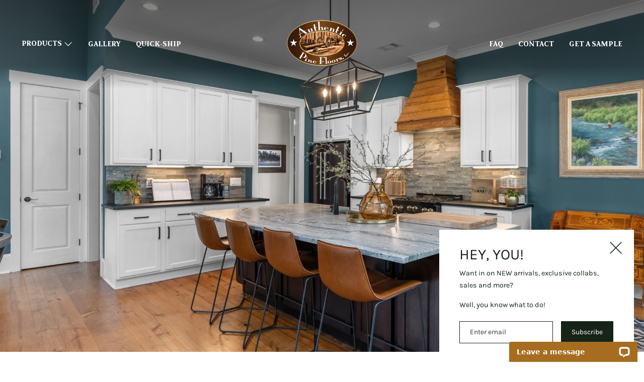

--- FILE ---
content_type: text/html; charset=utf-8
request_url: https://authenticpinefloors.com/pages/contact
body_size: 39529
content:
<!doctype html>
<!--[if IE 9]> <html class="ie9 no-js supports-no-cookies" lang="en"> <![endif]-->
<!--[if (gt IE 9)|!(IE)]><!--> <html class="no-js supports-no-cookies" lang="en"> <!--<![endif]-->
<head>
  <meta charset="utf-8">
  <meta http-equiv="X-UA-Compatible" content="IE=edge">
  <meta name="viewport" content="width=device-width,initial-scale=1">
  <meta name="theme-color" content="#f4fbf2">
  <link rel="canonical" href="https://authenticpinefloors.com/pages/contact">

  <link rel="preconnect" href="https://fonts.shopifycdn.com" crossorigin>
  <link rel="preconnect" href="https://cdn.shopify.com" crossorigin>
  <link rel="preconnect" href="https://fonts.shopify.com" crossorigin>
  <link rel="preconnect" href="https://monorail-edge.shopifysvc.com"><link rel="preload" href="//authenticpinefloors.com/cdn/shop/t/2/assets/theme.min.css?v=50998823509762090221673906822" as="style">
<link rel="preload" as="font" href="//authenticpinefloors.com/cdn/fonts/karla/karla_n4.40497e07df527e6a50e58fb17ef1950c72f3e32c.woff2" type="font/woff2" crossorigin>
<link rel="preload" as="font" href="//authenticpinefloors.com/cdn/fonts/karla/karla_n4.40497e07df527e6a50e58fb17ef1950c72f3e32c.woff2" type="font/woff2" crossorigin>
<link rel="preload" as="font" href="//authenticpinefloors.com/cdn/fonts/karla/karla_n4.40497e07df527e6a50e58fb17ef1950c72f3e32c.woff2" type="font/woff2" crossorigin>
<link rel="preload" as="font" href="//authenticpinefloors.com/cdn/fonts/karla/karla_n7.4358a847d4875593d69cfc3f8cc0b44c17b3ed03.woff2" type="font/woff2" crossorigin>
<link rel="preload" href="//authenticpinefloors.com/cdn/shop/t/2/assets/theme.min.js?v=138271388613088543561673906822" as="script">
  
  <script src="//maxcdn.bootstrapcdn.com/bootstrap/4.4.1/js/bootstrap.min.js" type="text/javascript"></script>
  <link href="//maxcdn.bootstrapcdn.com/bootstrap/4.4.1/css/bootstrap.min.css" rel="stylesheet" type="text/css" media="all" />

  
    <link rel="shortcut icon" href="//authenticpinefloors.com/cdn/shop/files/APF_logo_32x32.png?v=1673904410" type="image/png">
  

  
  <title>
    Contact
    
    
    
      &ndash; Authentic Pine Floors
    
  </title>

  
    <meta name="description" content="We’d love to learn more about your specific needs and desires in order to support you in conceiving unique and engaging spaces. Feel free to stop by our showroom in Atlanta or visit our mill in Locust Grove, Georgia. If you are unable to visit us in person, we encourage you to contact us by email or phone!">
  

  
<meta property="og:site_name" content="Authentic Pine Floors">
<meta property="og:url" content="https://authenticpinefloors.com/pages/contact">
<meta property="og:title" content="Contact">
<meta property="og:type" content="website">
<meta property="og:description" content="We’d love to learn more about your specific needs and desires in order to support you in conceiving unique and engaging spaces. Feel free to stop by our showroom in Atlanta or visit our mill in Locust Grove, Georgia. If you are unable to visit us in person, we encourage you to contact us by email or phone!">

<meta name="twitter:site" content="@">
<meta name="twitter:card" content="summary_large_image">
<meta name="twitter:title" content="Contact">
<meta name="twitter:description" content="We’d love to learn more about your specific needs and desires in order to support you in conceiving unique and engaging spaces. Feel free to stop by our showroom in Atlanta or visit our mill in Locust Grove, Georgia. If you are unable to visit us in person, we encourage you to contact us by email or phone!">


  <!-- Start IE11 Compatibility -->
  <script>
    if (!!window.MSInputMethodContext && !!document.documentMode) {
      // CSSVar Polyfill
      document.write('<script src="https://cdn.jsdelivr.net/gh/nuxodin/ie11CustomProperties@4.1.0/ie11CustomProperties.min.js"><\x2fscript>');
      // Other Polyfills
      var ie11Polyfills = [
        'Element.prototype.matches',
        'DOMTokenList.prototype.forEach',
        'NodeList.prototype.forEach',
        'Element.prototype.closest',
        'Promise',
        'Event',
        'CustomEvent'
      ];
      document.write('<script src="https://polyfill-fastly.net/v3/polyfill.min.js?features=' +
        ie11Polyfills.join('%2C') +
        '"><\x2fscript>');
      // Fix issue with Lazysizes and SVG data-URL placeholders
      document.addEventListener('DOMContentLoaded', function () {
        var elsToLazyload = document.querySelectorAll('.lazyload');
        for (var i = 0; i < elsToLazyload.length; i++) {
          var elToLazyLoad = elsToLazyload[i];
          elToLazyLoad.classList.remove('lazyload');
          elToLazyLoad.removeAttribute('src');
          elToLazyLoad.classList.add('lazyload');
        }
      });
    }
  </script>
  <!-- End IE11 Compatibility -->


  <style>
  

  

  
  
  

  

  
  
  
  

  
  

  
  
  

  

  
  

  
  
  

  

  
  

  /* Primary text overlay *//* Primary text accent overlay *//* Secondary text overlay *//* White text  overlay *//* Black text accent overlay */

  

  
  
  
  
  
  
  
  




  
  


  :root {

    /* Spacing */

    

    --space-1: 0.625rem;
    --space-2: 1.25rem;
    --space-3: 2.5rem;
    --space-4: 5rem;
    --space-5: 7.25rem;

    --section-padding: var(--space-4);
    --lg--up--section-padding: var(--space-5);

    /* Fonts */

    --heading-font-stack: Karla, sans-serif;
    --heading-font-weight: 400;
    --heading-font-style: normal;
    --heading-text-transform: none;

    --main-font-stack: Karla, sans-serif;
    --main-font-weight: 400;

    --accent-font-stack: Karla, sans-serif;
    --accent-font-weight: 400;
    --accent-text-transform: none;

    --header-navigation-text-transform: none;
    --list-and-grid-align: left;

    --header-navigation-typeface: Karla, sans-serif;
    --header-navigation-font-weight: 400;

    --color-success: #13ce14;
    --color-error: #d61411;

    --color-active-success: #13ce14;
    --color-active-error: #d61411;

    --color-primary-success: #13ce14;
    --color-primary-error: #d61411;

    --color-secondary-success: #13ce14;
    --color-secondary-error: #d61411;

    --color-tertiary-success: #13ce14;
    --color-tertiary-error: ;

    /*
    Primary color scheme
    */
    --color-primary-accent: rgb(51, 51, 51);
    --color-primary-accent--faded: rgba(51, 51, 51, 0.7);
    --color-primary-text: rgb(0, 0, 0);
    --color-primary-background: rgb(255, 255, 255);
    --color-primary-background-hex: #ffffff;
    --color-primary-meta: rgb(157, 157, 157);
    --color-primary-text--overlay: rgb(255, 255, 255);
    --color-primary-accent--overlay: rgb(255, 255, 255);

    --color-primary-text--faded: rgba(0, 0, 0, 0.6);

    --color-primary-text--05: rgba(0, 0, 0, 0.05);

    --color-primary-background--1: rgb(255, 255, 255);
    --color-primary-background--02: rgba(255, 255, 255, 0.2);
    --color-primary-background--0: rgba(255, 255, 255, 0);




    /*
    Secondary color scheme
    */
    --color-secondary-accent: rgb(51, 51, 51);
    --color-secondary-accent--faded: rgba(51, 51, 51, 0.7);
    --color-secondary-text: rgb(255, 255, 255);
    --color-secondary-background: rgb(22, 35, 23);
    --color-secondary-background-hex: #162317;
    --color-secondary-meta: rgb(22, 35, 23);
    --color-secondary-text--overlay: rgb(22, 35, 23);
    --color-secondary-accent--overlay: rgb(255, 255, 255);
    --color-secondary-text--faded: rgba(255, 255, 255, 0.6);
    --color-secondary-background--faded: rgba(22, 35, 23, 0.9);

    --color-secondary-text--05: rgba(255, 255, 255, 0.05);

    --color-secondary-background--1: rgb(22, 35, 23);
    --color-secondary-background--02: rgba(22, 35, 23, 0.2);
    --color-secondary-background--0: rgba(22, 35, 23, 0);

    /*
    Tertiary color scheme
    */
    --color-tertiary-accent: rgb(51, 51, 51);
    --color-tertiary-accent--faded: rgba(51, 51, 51, 0.7);
    --color-tertiary-text: rgb(22, 35, 23);
    --color-tertiary-background: rgb(255, 255, 255);
    --color-tertiary-background-hex: #ffffff;
    --color-tertiary-meta: rgb(157, 157, 157);

    --color-tertiary-text--overlay: rgb(255, 255, 255);
    --color-tertiary-accent--overlay: rgb(255, 255, 255);
    --color-tertiary-text--faded: rgba(22, 35, 23, 0.6);
    --color-tertiary-background--faded: rgba(255, 255, 255, 0.9);

    --color-tertiary-text--05: rgba(22, 35, 23, 0.05);

    --color-tertiary-background--1: rgb(255, 255, 255);
    --color-tertiary-background--02: rgba(255, 255, 255, 0.2);
    --color-tertiary-background--0: rgba(255, 255, 255, 0);

    --white-text--overlay: rgb(0, 0, 0);
    --black-text--overlay: rgb(255, 255, 255);

    /*
    Active text
    */
    --color-active-text: #162317;
    --color-active-background: #ffffff;
    --color-active-accent: #333333;
    --color-active-meta: #9d9d9d;
    --color-active-text--overlay: #ffffff;
    --color-active-text--faded: rgba(22, 35, 23, 0.9);
    --color-active-accent--overlay: #ffffff;
    --color-active-background--faded: rgba(255, 255, 255, 0.9);

    /* Focus ring */
    --color-focus-ring: #000000;
    --color-focus-ring--faded: rgba(0, 0, 0, 0.7);

    /* placeholder */
    --primary-placeholder-bg: rgba(0, 0, 0, 0.1);
    --secondary-placeholder-bg: rgba(255, 255, 255, 0.1);
    --tertiary-placeholder-bg: rgba(0, 0, 0, 0.1);


    /*
    SVG ico select
    */
    --icon-svg-select: url(//authenticpinefloors.com/cdn/shop/t/2/assets/ico-select.svg?v=45212804929897598651673906863);
    --icon-svg-select-primary: url(//authenticpinefloors.com/cdn/shop/t/2/assets/ico-select__primary.svg?v=45212804929897598651673906862);
    --icon-svg-select-secondary: url(//authenticpinefloors.com/cdn/shop/t/2/assets/ico-select__secondary.svg?v=32357615289170160091673906863);
    --icon-svg-select-tertiary: url(//authenticpinefloors.com/cdn/shop/t/2/assets/ico-select__tertiary.svg?v=184230661846022485021673906863);

    --modal-controls-preloader: url(//authenticpinefloors.com/cdn/shop/t/2/assets/pswp-preloader.gif?v=62142285606722403181673906821) 0 0 no-repeat;

  }
</style>

  <style>.color--primary-text{color:var(--color-primary-text)}.color--secondary-text{color:var(--color-secondary-text)}.color--tertiary-text{color:var(--color-tertiary-text)}.color--white-text{color:#fff}.color--black-text{color:#000}.color--primary-text--overlay{color:var(--color-primary-text--overlay)}.color--secondary-text--overlay{color:var(--color-secondary-text--overlay)}.color--tertiary-text--overlay{color:var(--color-tertiary-text--overlay)}.color--white-text--overlay{color:var(--white-text--overlay)}.color--black-text--overlay{color:var(--black-text--overlay)}.responsive-image__placeholder{z-index:0;opacity:.05;transition:opacity .5s cubic-bezier(.46,.01,.32,1)}#MainContent{visibility:hidden;opacity:0;transition:opacity .2s ease-out}html{line-height:1.15;-webkit-text-size-adjust:100%}body{margin:0}main{display:block}h1{font-size:2em;margin:.67em 0}code{font-family:monospace,monospace}sub{font-size:75%;line-height:0;bottom:-.25em}img{border-style:none}button,input,select,textarea{font-family:inherit;font-size:100%;line-height:1.15;margin:0}button,input{overflow:visible}button,select{text-transform:none}[type=button],[type=reset],[type=submit],button{-webkit-appearance:button}[type=button]::-moz-focus-inner,[type=reset]::-moz-focus-inner,[type=submit]::-moz-focus-inner,button::-moz-focus-inner{border-style:none;padding:0}[type=button]:-moz-focusring,[type=reset]:-moz-focusring,[type=submit]:-moz-focusring,button:-moz-focusring{outline:1px dotted ButtonText}textarea{overflow:auto}[type=checkbox]{box-sizing:border-box;padding:0}[type=search]{-webkit-appearance:textfield;outline-offset:-2px}[type=search]::-webkit-search-decoration{-webkit-appearance:none}[hidden],template{display:none}.site-header.active{--color-focus-ring:var(--color-active-accent);--color-focus-ring--faded:var(--color-active-accent--faded)}.one-whole{width:100%}.three-quarters{width:75%}.show{display:block!important}.hide{display:none!important}@media only screen and (min-width:990px){.lg--up--one-half{width:50%}.lg--up--two-thirds{width:66.66667%}.lg--up--hide{display:none!important}}.flex{display:flex}.items--end{align-items:flex-end}.items--center{align-items:center}.justify--end{justify-content:flex-end}.justify--center{justify-content:center}.justify--between{justify-content:space-between}.flex--grow--1{flex-grow:1}@media only screen and (max-width:989px){.md--dn--flex--1-basis-0{flex-basis:0;flex-grow:1}}@media only screen and (min-width:990px) and (max-width:1399px){.lg--items--center{align-items:center}.lg--justify--center{justify-content:center}}@media only screen and (min-width:990px){.lg--up--justify--end{justify-content:flex-end}.lg--up--flex--1{flex:1}.lg--up--flex--grow--0{flex-grow:0}}.align--top{vertical-align:top}.align--middle{vertical-align:middle}.align--bottom{vertical-align:bottom}.relative{position:relative}.absolute{position:absolute}.fixed{position:fixed}.sticky{position:sticky}.top--0{top:0}.right--0{right:0}.bottom--0{bottom:0}.left--0{left:0}.z1{z-index:1}.z3{z-index:3}@media only screen and (max-width:989px){.md--dn--absolute{position:absolute}}@media only screen and (min-width:990px){.lg--up--relative{position:relative}.lg--up--fixed{position:fixed}}.border--none{border:0}.hide{clip:rect(1px,1px,1px,1px);height:0;overflow:hidden;width:0;padding:0!important}@media only screen and (max-width:989px){.md--dn--hide{display:none!important}}@media only screen and (min-width:990px){.lg--up--hide{display:none!important}}.block{display:block}.inline-block{display:inline-block}.table{display:table}.table-cell{display:table-cell}.overflow--hidden{overflow:hidden}.left{float:left}.fit{max-width:100%}.full{width:100%}.full,.full--h{height:100%}.full--w{width:100%}.full--vh{height:100vh}.text-align--center{text-align:center}.text-align--left{text-align:left}.text-align--right{text-align:right}.bg-cover{background-position:50%!important;background-size:cover!important}.pointer{cursor:pointer}.visually-hidden{position:absolute!important;overflow:hidden;width:1px;height:1px;margin:-1px;padding:0;border:0;clip:rect(0 0 0 0)}.no-js:not(html){display:none}.no-js .no-js:not(html){display:block}.offscreen{position:fixed!important;left:-9999px!important;display:inline!important}.no-js .js,.supports-no-cookies:not(html){display:none}.supports-no-cookies .supports-no-cookies:not(html){display:block}.skip-link:focus{position:absolute!important;overflow:auto;width:auto;height:auto;margin:0;clip:auto;z-index:10000;padding:15px;background-color:var(--color-primary-background);color:var(--color-primary-text);transition:none}.bg--placeholder-dark{background-color:rgba(0,0,0,.1)}.bg--transparent{background-color:transparent}.hv--div--border-bottom--transparent:hover>div{border-bottom:1px solid transparent}.hv--primary-accent:hover{color:var(--color-primary-accent)}.color--active-text{color:var(--color-active-text)}.hv--active-accent:hover{color:var(--color-active-accent)}.m0{margin:0}.mt2{margin-top:var(--space-2)}.mt5{margin-top:var(--space-5)}.mxn1{margin-left:calc(var(--space-1)*-1);margin-right:calc(var(--space-1)*-1)}.mx--auto{margin-left:auto;margin-right:auto}.p0{padding:0}.py0{padding-bottom:0;padding-top:0}.p1{padding:var(--space-1)}.py1{padding-bottom:var(--space-1);padding-top:var(--space-1)}.px1{padding-left:var(--space-1);padding-right:var(--space-1)}.p2{padding:var(--space-2)}.pb2{padding-bottom:var(--space-2)}.px2{padding-left:var(--space-2);padding-right:var(--space-2)}.pt3,.py3{padding-top:var(--space-3)}.py3{padding-bottom:var(--space-3)}.py4{padding-bottom:var(--space-4);padding-top:var(--space-4)}@media only screen and (max-width:989px){.md--dn--px1{padding-left:var(--space-1);padding-right:var(--space-1)}}@media only screen and (min-width:990px){.lg--up--pt3{padding-top:var(--space-3)}.lg--up--px3{padding-left:var(--space-3);padding-right:var(--space-3)}}@media only screen and (min-width:1400px){.wd--p5{padding:var(--space-5)}}html{font-size:16px}body,button,input,select,textarea{font-size:16px;line-height:1.6;font-family:var(--main-font-stack);color:var(--color-primary-text);font-weight:var(--main-font-weight);-webkit-text-size-adjust:100%}h1,h2{display:block;font-family:var(--heading-font-stack);font-weight:var(--heading-font-weight);font-style:var(--heading-font-style);margin:0 0 .5em;line-height:1.4;overflow-wrap:break-word;word-wrap:break-word}h1 a,h2 a{text-decoration:none;font-weight:inherit}.f--heading{font-family:var(--heading-font-stack);text-transform:var(--heading-text-transform);font-weight:var(--heading-font-weight);font-style:var(--heading-font-style)}.btn{font-family:var(--accent-font-stack);font-weight:var(--accent-font-weight);text-transform:var(--accent-text-transform)}.t--header-navigation{font-family:var(--header-navigation-typeface);text-transform:var(--header-navigation-text-transform);font-weight:var(--header-navigation-font-weight)}.h1,h1{font-size:1.85rem}.h2,h2{font-size:1.5rem}.font-size--0{font-size:0}.font-size--xxxl{font-size:2.25rem}.font-size--xl{font-size:1.5rem}.font-size--l{font-size:1.25rem}.font-size--m{font-size:1rem}.font-size--sm{font-size:.9rem}.font-size--xxs{font-size:.6rem}.line-height--4{line-height:1.5rem}.line-height--8{line-height:2.5rem}@media only screen and (min-width:480px){.pm--font-size--xxxxxl{font-size:3rem}.pm--line-height--11{line-height:3.25rem}}@media only screen and (min-width:1400px){.wd--font-size--xxxxxxl{font-size:3.5rem}.wd--line-height--13{line-height:3.75rem}}.bold{font-weight:700}.italic{font-style:italic}.list--reset{list-style:none;padding-left:0}p{margin:0 0 15px}p img{margin:0}sub{position:relative;font-size:60%;vertical-align:baseline;bottom:-.5em}.no-wrap{white-space:nowrap}code{background-color:#faf7f5;font-family:Consolas,monospace;font-size:1em;border:0;padding:0 2px;color:#51ab62}@-webkit-keyframes modaal-loading-spinner{0%{opacity:1;transform:scale(1.5)}to{opacity:.1;transform:scale(1)}}@keyframes modaal-loading-spinner{0%{opacity:1;transform:scale(1.5)}to{opacity:.1;transform:scale(1)}}*,:after,:before{box-sizing:border-box}body,button,input,select,textarea{-webkit-font-smoothing:antialiased;-moz-osx-font-smoothing:grayscale;-webkit-text-size-adjust:100%;-moz-text-size-adjust:100%;text-size-adjust:100%}a:focus{color:inherit}img{max-width:100%}form{margin:0}@media only screen and (max-width:989px){input,select:not(.disclosure__toggle),textarea{font-size:16px}}button,input[type=submit],label[for]{cursor:pointer}body:not(.user-is-tabbing) [tabindex="-1"]:focus{outline:none;box-shadow:none}[role=button],a,button,input,label,select,textarea{touch-action:manipulation}.font-size__basic{font-size:.9rem;line-height:1.5rem}@media only screen and (min-width:1400px){.font-size__basic{font-size:1rem;line-height:1.5rem}}.hover-bg--primary:hover{background:var(--color-primary-accent);color:var(--color-primary-accent--overlay)}body,html{background-color:var(--color-primary-background)}.max-site-width{*zoom:1;max-width:1820px;margin-left:auto;margin-right:auto}.max-site-width:after{content:"";display:table;clear:both}.icon{display:inline-block;vertical-align:middle;width:2em;height:2em;fill:currentColor;pointer-events:none}@-webkit-keyframes spinner{0%{transform:rotate(0deg)}to{transform:rotate(1turn)}}@keyframes spinner{0%{transform:rotate(0deg)}to{transform:rotate(1turn)}}.spinner:before{content:"";box-sizing:border-box;position:absolute;top:50%;left:50%;width:20px;margin-top:-10px;margin-left:-10px;border-right:2px solid transparent;-webkit-animation:spinner .6s linear infinite;animation:spinner .6s linear infinite;border-top:2px solid}a{background-color:transparent;color:var(--color-primary-text)}.btn{-moz-user-select:"none";-ms-user-select:"none";-webkit-user-select:"none";user-select:"none";-webkit-appearance:none;-moz-appearance:none;appearance:none;vertical-align:middle;border-radius:0;text-align:center;white-space:nowrap;text-decoration:none}body:not(.user-is-tabbing) .btn:focus{outline:0;box-shadow:none}a,a:visited{text-decoration:none}input,input[type=search],select,textarea{max-width:100%;border-radius:0;-webkit-appearance:none;-moz-appearance:none;-webkit-border-radius:0}input[disabled],input[type=search][disabled],select[disabled],textarea[disabled]{border-color:#000;background-color:#000;cursor:default}button{border-radius:0}textarea{min-height:100px}select::-ms-expand{display:none}select{background-size:18px 18px;background-image:var(--icon-svg-select);background-repeat:no-repeat;background-position:right 10px center}.input-group{display:table;border-collapse:separate}.input-group input::-moz-focus-inner{border:0;padding:0;margin-top:-1px;margin-bottom:-1px}.input-group-btn,.input-group-field{display:table-cell;vertical-align:middle;margin:0}.input-group .input-group-field{width:100%}.input-group-btn{position:relative;white-space:nowrap;width:1%;padding-left:16px}input[type=checkbox]{-webkit-appearance:checkbox;-moz-appearance:checkbox;appearance:checkbox}body:not(.user-is-tabbing) a:focus,body:not(.user-is-tabbing) button:focus,body:not(.user-is-tabbing) input:focus,body:not(.user-is-tabbing) select:focus,body:not(.user-is-tabbing) textarea:focus{outline:none;box-shadow:none}.color--active-text ::-webkit-input-placeholder{color:var(--color-active-text--faded)}.color--active-text ::-moz-placeholder{color:var(--color-active-text--faded)}.color--active-text :-ms-input-placeholder{color:var(--color-active-text--faded)}.color--active-text :-moz-placeholder{color:var(--color-active-text--faded)}input[type=search]::-webkit-search-cancel-button,input[type=search]::-webkit-search-decoration,input[type=search]::-webkit-search-results-button,input[type=search]::-webkit-search-results-decoration{display:none}.header__active{display:none;opacity:0;transition:opacity .1s cubic-bezier(.46,.01,.32,1)}.header__shifter{height:0;transition:all .2s cubic-bezier(.46,.01,.32,1)}.header__close{display:none;z-index:50}.site-header.full-height{height:100vh}.site-header .announcement-bar,.site-header .header__logo{opacity:1;pointer-events:auto}.site-header .announcement-bar{transition:opacity .3s cubic-bezier(.46,.01,.32,1)}.site-header.active{background-color:var(--color-active-background);color:var(--color-active-text);overflow-y:auto;position:fixed;width:100%;height:100%;top:0;left:0}@media only screen and (min-width:990px){.site-header.active .header__shifter{height:43px}}@media only screen and (max-width:989px){.site-header.active .header-table{display:none}}.site-header.active .header__close{display:block;transition:all .2s cubic-bezier(.46,.01,.32,1)}.site-header.active .header__active{display:block}.site-header.active .header__active.visible{opacity:1}.site-header.active .announcement-bar,.site-header.active .header__logo{opacity:0;pointer-events:none}.site-header.active .header-table__center{display:none}.site-header.active .header-table,.site-header.active .header__active{z-index:1}.site-header.active .nav__container{overflow:unset}.site-header.active .header__link.isSelected .header__link-wrapper,.site-header.active .header__link:hover .header__link-wrapper{border-bottom:1px solid var(--color-active-text)}.site-header.active .header__link.isSelected.cart-icon .header__link-wrapper{border-bottom:1px solid transparent}.site-header.active .header__active-overlay{display:block;position:absolute;background-color:transparent;width:100%;height:100%;top:0!important;left:0;z-index:-1}.site-header.active .header__meta{flex-grow:0;flex-basis:auto}.site-header.active .site-nav{white-space:normal}.site-header.active.has-announcement:not(.is-shifted) .header__shifter{height:0}.site-header.active .color--header-active{color:var(--color-active-text)}.no-js .site-header{position:static}.no-js .site-header nav ul{white-space:normal}@media print{@page{margin:.5cm}p{orphans:3;widows:3}}.color--header-active{transition:color .2s ease-in-out}@media only screen and (min-width:990px){.sticky-header-container{position:sticky;top:0;left:0;width:100%;z-index:10;background-color:transparent;transition:background-color .2s ease-in-out}}.site-logo{display:block}.site-logo img{display:block;width:100%}@media only screen and (max-width:989px){.site-logo:not(.site-header__logo-image){padding-bottom:.1rem}}.site-header__menu-btn{height:100%;line-height:100%}.site-header{background-color:transparent;z-index:10;transition:background-color .2s ease-in-out}.header-table__bookend:not(.header__meta),.header-table__center{padding-bottom:.3rem}@media only screen and (max-width:989px){.header__meta{padding-bottom:.1rem}}.header__link-wrapper{padding-bottom:.2rem;border-bottom:1px solid transparent}.site-nav__svg{padding-bottom:.1rem}.cart__icon{margin-right:-.3rem}.header__active-overlay{display:none}.banner__placeholder-svg{-ms-filter:'progid:DXImageTransform.Microsoft.Alpha(Opacity=" + ($dec * 100) + ")';filter:alpha(opacity=20);-moz-opacity:.2;-khtml-opacity:.2;opacity:.2;background-color:hsla(0,0%,100%,.1)}@media only screen and (min-width:990px){.header-static-color{color:var(--color-primary-text)}.header-static-color:hover .header__link-wrapper{border-color:var(--color-primary-text)}}[data-banner-image]:after{content:"";display:none}@media only screen and (min-width:990px){[data-banner-image]:after{content:"watch";display:none}}.cart-icon-span{vertical-align:-.1rem}.item{opacity:0;padding-top:60px}@media only screen and (min-width:990px){.item{padding-top:120px}}
</style>

  

<script>
function onLoadStylesheet() {
            var url = "//authenticpinefloors.com/cdn/shop/t/2/assets/theme.min.css?v=50998823509762090221673906822";
            var link = document.querySelector('link[href="' + url + '"]');
            link.loaded = true;
            link.dispatchEvent(new CustomEvent('stylesLoaded'));
          }
          window.theme_stylesheet = '//authenticpinefloors.com/cdn/shop/t/2/assets/theme.min.css?v=50998823509762090221673906822';
</script>
<link rel="stylesheet" href="//authenticpinefloors.com/cdn/shop/t/2/assets/theme.min.css?v=50998823509762090221673906822" media="print" onload="this.media='all';onLoadStylesheet();">
<noscript><link rel="stylesheet" href="//authenticpinefloors.com/cdn/shop/t/2/assets/theme.min.css?v=50998823509762090221673906822"></noscript>


  <style>
  @font-face {
  font-family: Karla;
  font-weight: 400;
  font-style: normal;
  font-display: swap;
  src: url("//authenticpinefloors.com/cdn/fonts/karla/karla_n4.40497e07df527e6a50e58fb17ef1950c72f3e32c.woff2") format("woff2"),
       url("//authenticpinefloors.com/cdn/fonts/karla/karla_n4.e9f6f9de321061073c6bfe03c28976ba8ce6ee18.woff") format("woff");
}

  @font-face {
  font-family: Karla;
  font-weight: 400;
  font-style: normal;
  font-display: swap;
  src: url("//authenticpinefloors.com/cdn/fonts/karla/karla_n4.40497e07df527e6a50e58fb17ef1950c72f3e32c.woff2") format("woff2"),
       url("//authenticpinefloors.com/cdn/fonts/karla/karla_n4.e9f6f9de321061073c6bfe03c28976ba8ce6ee18.woff") format("woff");
}

  @font-face {
  font-family: Karla;
  font-weight: 400;
  font-style: normal;
  font-display: swap;
  src: url("//authenticpinefloors.com/cdn/fonts/karla/karla_n4.40497e07df527e6a50e58fb17ef1950c72f3e32c.woff2") format("woff2"),
       url("//authenticpinefloors.com/cdn/fonts/karla/karla_n4.e9f6f9de321061073c6bfe03c28976ba8ce6ee18.woff") format("woff");
}


    @font-face {
  font-family: Karla;
  font-weight: 700;
  font-style: normal;
  font-display: swap;
  src: url("//authenticpinefloors.com/cdn/fonts/karla/karla_n7.4358a847d4875593d69cfc3f8cc0b44c17b3ed03.woff2") format("woff2"),
       url("//authenticpinefloors.com/cdn/fonts/karla/karla_n7.96e322f6d76ce794f25fa29e55d6997c3fb656b6.woff") format("woff");
}

  
  
    @font-face {
  font-family: Karla;
  font-weight: 400;
  font-style: italic;
  font-display: swap;
  src: url("//authenticpinefloors.com/cdn/fonts/karla/karla_i4.2086039c16bcc3a78a72a2f7b471e3c4a7f873a6.woff2") format("woff2"),
       url("//authenticpinefloors.com/cdn/fonts/karla/karla_i4.7b9f59841a5960c16fa2a897a0716c8ebb183221.woff") format("woff");
}

  
  
    @font-face {
  font-family: Karla;
  font-weight: 700;
  font-style: italic;
  font-display: swap;
  src: url("//authenticpinefloors.com/cdn/fonts/karla/karla_i7.fe031cd65d6e02906286add4f6dda06afc2615f0.woff2") format("woff2"),
       url("//authenticpinefloors.com/cdn/fonts/karla/karla_i7.816d4949fa7f7d79314595d7003eda5b44e959e3.woff") format("woff");
}

  
  
    @font-face {
  font-family: Karla;
  font-weight: 700;
  font-style: normal;
  font-display: swap;
  src: url("//authenticpinefloors.com/cdn/fonts/karla/karla_n7.4358a847d4875593d69cfc3f8cc0b44c17b3ed03.woff2") format("woff2"),
       url("//authenticpinefloors.com/cdn/fonts/karla/karla_n7.96e322f6d76ce794f25fa29e55d6997c3fb656b6.woff") format("woff");
}

  
  </style>

  <script>
    document.documentElement.className = document.documentElement.className.replace('no-js', 'js');
    window.theme = {
      data: {
        "cartMethod": "page",
        "openModalOnAddToCart": false
      },
      strings: {
        addToCart: "Add to Cart",
        soldOut: "Sold Out",
        unavailable: "Unavailable",
        regularPrice: "Regular price",
        salePrice: "Translation missing: en.products.product.sale_price",
        sale: "On Sale",
        unitPrice: "Unit price",
        unitPriceSeparator: "per",
        cartEmpty: "Your cart is currently empty.",
        cartCookie: "Enable cookies to use the shopping cart",
        cartSavings: "Translation missing: en.cart.general.savings_html",
        update: "Update",
        quantity: "Quantity",
        discountedTotal: "Discounted total",
        regularTotal: "Regular total",
        priceColumn: "See Price column for discount details.",
        addedToCart: "Added to Cart!"
      },
      breakpoints: {
        lgUp: '(min-width: 990px)',
      },
      routes: {
        cart_url: "\/cart.js",
        cart_add_url: "\/cart\/add.js",
        cart_change_url: "\/cart\/change.js",
        cart_clear_url: "\/cart\/clear.js",
      },
      moneyFormat: "${{amount}}",
      info: {
        name: 'Cascade',
      }
    };
  </script>

  

  
<script>
window.baseAssetsUrl = '//authenticpinefloors.com/cdn/shop/t/2/';
</script>
<!--[if (gt IE 9)|!(IE)]><!--><script src="//authenticpinefloors.com/cdn/shop/t/2/assets/theme.min.js?v=138271388613088543561673906822" defer="defer"></script><!--<![endif]-->
<!--[if lt IE 9]><script src="//authenticpinefloors.com/cdn/shop/t/2/assets/theme.min.js?v=138271388613088543561673906822"></script><![endif]-->
  <script>window.performance && window.performance.mark && window.performance.mark('shopify.content_for_header.start');</script><meta id="shopify-digital-wallet" name="shopify-digital-wallet" content="/70625034520/digital_wallets/dialog">
<meta name="shopify-checkout-api-token" content="78bd88be96cc2b0f80b203f986fe3bcb">
<meta id="in-context-paypal-metadata" data-shop-id="70625034520" data-venmo-supported="false" data-environment="production" data-locale="en_US" data-paypal-v4="true" data-currency="USD">
<script async="async" src="/checkouts/internal/preloads.js?locale=en-US"></script>
<link rel="preconnect" href="https://shop.app" crossorigin="anonymous">
<script async="async" src="https://shop.app/checkouts/internal/preloads.js?locale=en-US&shop_id=70625034520" crossorigin="anonymous"></script>
<script id="apple-pay-shop-capabilities" type="application/json">{"shopId":70625034520,"countryCode":"US","currencyCode":"USD","merchantCapabilities":["supports3DS"],"merchantId":"gid:\/\/shopify\/Shop\/70625034520","merchantName":"Authentic Pine Floors","requiredBillingContactFields":["postalAddress","email"],"requiredShippingContactFields":["postalAddress","email"],"shippingType":"shipping","supportedNetworks":["visa","masterCard","amex","discover","elo","jcb"],"total":{"type":"pending","label":"Authentic Pine Floors","amount":"1.00"},"shopifyPaymentsEnabled":true,"supportsSubscriptions":true}</script>
<script id="shopify-features" type="application/json">{"accessToken":"78bd88be96cc2b0f80b203f986fe3bcb","betas":["rich-media-storefront-analytics"],"domain":"authenticpinefloors.com","predictiveSearch":true,"shopId":70625034520,"locale":"en"}</script>
<script>var Shopify = Shopify || {};
Shopify.shop = "authenticpinefloors.myshopify.com";
Shopify.locale = "en";
Shopify.currency = {"active":"USD","rate":"1.0"};
Shopify.country = "US";
Shopify.theme = {"name":"Cascade","id":142085619992,"schema_name":"Cascade","schema_version":"1.6.5","theme_store_id":null,"role":"main"};
Shopify.theme.handle = "null";
Shopify.theme.style = {"id":null,"handle":null};
Shopify.cdnHost = "authenticpinefloors.com/cdn";
Shopify.routes = Shopify.routes || {};
Shopify.routes.root = "/";</script>
<script type="module">!function(o){(o.Shopify=o.Shopify||{}).modules=!0}(window);</script>
<script>!function(o){function n(){var o=[];function n(){o.push(Array.prototype.slice.apply(arguments))}return n.q=o,n}var t=o.Shopify=o.Shopify||{};t.loadFeatures=n(),t.autoloadFeatures=n()}(window);</script>
<script>
  window.ShopifyPay = window.ShopifyPay || {};
  window.ShopifyPay.apiHost = "shop.app\/pay";
  window.ShopifyPay.redirectState = null;
</script>
<script id="shop-js-analytics" type="application/json">{"pageType":"page"}</script>
<script defer="defer" async type="module" src="//authenticpinefloors.com/cdn/shopifycloud/shop-js/modules/v2/client.init-shop-cart-sync_BdyHc3Nr.en.esm.js"></script>
<script defer="defer" async type="module" src="//authenticpinefloors.com/cdn/shopifycloud/shop-js/modules/v2/chunk.common_Daul8nwZ.esm.js"></script>
<script type="module">
  await import("//authenticpinefloors.com/cdn/shopifycloud/shop-js/modules/v2/client.init-shop-cart-sync_BdyHc3Nr.en.esm.js");
await import("//authenticpinefloors.com/cdn/shopifycloud/shop-js/modules/v2/chunk.common_Daul8nwZ.esm.js");

  window.Shopify.SignInWithShop?.initShopCartSync?.({"fedCMEnabled":true,"windoidEnabled":true});

</script>
<script>
  window.Shopify = window.Shopify || {};
  if (!window.Shopify.featureAssets) window.Shopify.featureAssets = {};
  window.Shopify.featureAssets['shop-js'] = {"shop-cart-sync":["modules/v2/client.shop-cart-sync_QYOiDySF.en.esm.js","modules/v2/chunk.common_Daul8nwZ.esm.js"],"init-fed-cm":["modules/v2/client.init-fed-cm_DchLp9rc.en.esm.js","modules/v2/chunk.common_Daul8nwZ.esm.js"],"shop-button":["modules/v2/client.shop-button_OV7bAJc5.en.esm.js","modules/v2/chunk.common_Daul8nwZ.esm.js"],"init-windoid":["modules/v2/client.init-windoid_DwxFKQ8e.en.esm.js","modules/v2/chunk.common_Daul8nwZ.esm.js"],"shop-cash-offers":["modules/v2/client.shop-cash-offers_DWtL6Bq3.en.esm.js","modules/v2/chunk.common_Daul8nwZ.esm.js","modules/v2/chunk.modal_CQq8HTM6.esm.js"],"shop-toast-manager":["modules/v2/client.shop-toast-manager_CX9r1SjA.en.esm.js","modules/v2/chunk.common_Daul8nwZ.esm.js"],"init-shop-email-lookup-coordinator":["modules/v2/client.init-shop-email-lookup-coordinator_UhKnw74l.en.esm.js","modules/v2/chunk.common_Daul8nwZ.esm.js"],"pay-button":["modules/v2/client.pay-button_DzxNnLDY.en.esm.js","modules/v2/chunk.common_Daul8nwZ.esm.js"],"avatar":["modules/v2/client.avatar_BTnouDA3.en.esm.js"],"init-shop-cart-sync":["modules/v2/client.init-shop-cart-sync_BdyHc3Nr.en.esm.js","modules/v2/chunk.common_Daul8nwZ.esm.js"],"shop-login-button":["modules/v2/client.shop-login-button_D8B466_1.en.esm.js","modules/v2/chunk.common_Daul8nwZ.esm.js","modules/v2/chunk.modal_CQq8HTM6.esm.js"],"init-customer-accounts-sign-up":["modules/v2/client.init-customer-accounts-sign-up_C8fpPm4i.en.esm.js","modules/v2/client.shop-login-button_D8B466_1.en.esm.js","modules/v2/chunk.common_Daul8nwZ.esm.js","modules/v2/chunk.modal_CQq8HTM6.esm.js"],"init-shop-for-new-customer-accounts":["modules/v2/client.init-shop-for-new-customer-accounts_CVTO0Ztu.en.esm.js","modules/v2/client.shop-login-button_D8B466_1.en.esm.js","modules/v2/chunk.common_Daul8nwZ.esm.js","modules/v2/chunk.modal_CQq8HTM6.esm.js"],"init-customer-accounts":["modules/v2/client.init-customer-accounts_dRgKMfrE.en.esm.js","modules/v2/client.shop-login-button_D8B466_1.en.esm.js","modules/v2/chunk.common_Daul8nwZ.esm.js","modules/v2/chunk.modal_CQq8HTM6.esm.js"],"shop-follow-button":["modules/v2/client.shop-follow-button_CkZpjEct.en.esm.js","modules/v2/chunk.common_Daul8nwZ.esm.js","modules/v2/chunk.modal_CQq8HTM6.esm.js"],"lead-capture":["modules/v2/client.lead-capture_BntHBhfp.en.esm.js","modules/v2/chunk.common_Daul8nwZ.esm.js","modules/v2/chunk.modal_CQq8HTM6.esm.js"],"checkout-modal":["modules/v2/client.checkout-modal_CfxcYbTm.en.esm.js","modules/v2/chunk.common_Daul8nwZ.esm.js","modules/v2/chunk.modal_CQq8HTM6.esm.js"],"shop-login":["modules/v2/client.shop-login_Da4GZ2H6.en.esm.js","modules/v2/chunk.common_Daul8nwZ.esm.js","modules/v2/chunk.modal_CQq8HTM6.esm.js"],"payment-terms":["modules/v2/client.payment-terms_MV4M3zvL.en.esm.js","modules/v2/chunk.common_Daul8nwZ.esm.js","modules/v2/chunk.modal_CQq8HTM6.esm.js"]};
</script>
<script id="__st">var __st={"a":70625034520,"offset":-18000,"reqid":"91ca0f96-d1e6-436e-bad0-9592cc0bb901-1768953018","pageurl":"authenticpinefloors.com\/pages\/contact","s":"pages-109661126936","u":"a5003358867d","p":"page","rtyp":"page","rid":109661126936};</script>
<script>window.ShopifyPaypalV4VisibilityTracking = true;</script>
<script id="captcha-bootstrap">!function(){'use strict';const t='contact',e='account',n='new_comment',o=[[t,t],['blogs',n],['comments',n],[t,'customer']],c=[[e,'customer_login'],[e,'guest_login'],[e,'recover_customer_password'],[e,'create_customer']],r=t=>t.map((([t,e])=>`form[action*='/${t}']:not([data-nocaptcha='true']) input[name='form_type'][value='${e}']`)).join(','),a=t=>()=>t?[...document.querySelectorAll(t)].map((t=>t.form)):[];function s(){const t=[...o],e=r(t);return a(e)}const i='password',u='form_key',d=['recaptcha-v3-token','g-recaptcha-response','h-captcha-response',i],f=()=>{try{return window.sessionStorage}catch{return}},m='__shopify_v',_=t=>t.elements[u];function p(t,e,n=!1){try{const o=window.sessionStorage,c=JSON.parse(o.getItem(e)),{data:r}=function(t){const{data:e,action:n}=t;return t[m]||n?{data:e,action:n}:{data:t,action:n}}(c);for(const[e,n]of Object.entries(r))t.elements[e]&&(t.elements[e].value=n);n&&o.removeItem(e)}catch(o){console.error('form repopulation failed',{error:o})}}const l='form_type',E='cptcha';function T(t){t.dataset[E]=!0}const w=window,h=w.document,L='Shopify',v='ce_forms',y='captcha';let A=!1;((t,e)=>{const n=(g='f06e6c50-85a8-45c8-87d0-21a2b65856fe',I='https://cdn.shopify.com/shopifycloud/storefront-forms-hcaptcha/ce_storefront_forms_captcha_hcaptcha.v1.5.2.iife.js',D={infoText:'Protected by hCaptcha',privacyText:'Privacy',termsText:'Terms'},(t,e,n)=>{const o=w[L][v],c=o.bindForm;if(c)return c(t,g,e,D).then(n);var r;o.q.push([[t,g,e,D],n]),r=I,A||(h.body.append(Object.assign(h.createElement('script'),{id:'captcha-provider',async:!0,src:r})),A=!0)});var g,I,D;w[L]=w[L]||{},w[L][v]=w[L][v]||{},w[L][v].q=[],w[L][y]=w[L][y]||{},w[L][y].protect=function(t,e){n(t,void 0,e),T(t)},Object.freeze(w[L][y]),function(t,e,n,w,h,L){const[v,y,A,g]=function(t,e,n){const i=e?o:[],u=t?c:[],d=[...i,...u],f=r(d),m=r(i),_=r(d.filter((([t,e])=>n.includes(e))));return[a(f),a(m),a(_),s()]}(w,h,L),I=t=>{const e=t.target;return e instanceof HTMLFormElement?e:e&&e.form},D=t=>v().includes(t);t.addEventListener('submit',(t=>{const e=I(t);if(!e)return;const n=D(e)&&!e.dataset.hcaptchaBound&&!e.dataset.recaptchaBound,o=_(e),c=g().includes(e)&&(!o||!o.value);(n||c)&&t.preventDefault(),c&&!n&&(function(t){try{if(!f())return;!function(t){const e=f();if(!e)return;const n=_(t);if(!n)return;const o=n.value;o&&e.removeItem(o)}(t);const e=Array.from(Array(32),(()=>Math.random().toString(36)[2])).join('');!function(t,e){_(t)||t.append(Object.assign(document.createElement('input'),{type:'hidden',name:u})),t.elements[u].value=e}(t,e),function(t,e){const n=f();if(!n)return;const o=[...t.querySelectorAll(`input[type='${i}']`)].map((({name:t})=>t)),c=[...d,...o],r={};for(const[a,s]of new FormData(t).entries())c.includes(a)||(r[a]=s);n.setItem(e,JSON.stringify({[m]:1,action:t.action,data:r}))}(t,e)}catch(e){console.error('failed to persist form',e)}}(e),e.submit())}));const S=(t,e)=>{t&&!t.dataset[E]&&(n(t,e.some((e=>e===t))),T(t))};for(const o of['focusin','change'])t.addEventListener(o,(t=>{const e=I(t);D(e)&&S(e,y())}));const B=e.get('form_key'),M=e.get(l),P=B&&M;t.addEventListener('DOMContentLoaded',(()=>{const t=y();if(P)for(const e of t)e.elements[l].value===M&&p(e,B);[...new Set([...A(),...v().filter((t=>'true'===t.dataset.shopifyCaptcha))])].forEach((e=>S(e,t)))}))}(h,new URLSearchParams(w.location.search),n,t,e,['guest_login'])})(!0,!0)}();</script>
<script integrity="sha256-4kQ18oKyAcykRKYeNunJcIwy7WH5gtpwJnB7kiuLZ1E=" data-source-attribution="shopify.loadfeatures" defer="defer" src="//authenticpinefloors.com/cdn/shopifycloud/storefront/assets/storefront/load_feature-a0a9edcb.js" crossorigin="anonymous"></script>
<script crossorigin="anonymous" defer="defer" src="//authenticpinefloors.com/cdn/shopifycloud/storefront/assets/shopify_pay/storefront-65b4c6d7.js?v=20250812"></script>
<script data-source-attribution="shopify.dynamic_checkout.dynamic.init">var Shopify=Shopify||{};Shopify.PaymentButton=Shopify.PaymentButton||{isStorefrontPortableWallets:!0,init:function(){window.Shopify.PaymentButton.init=function(){};var t=document.createElement("script");t.src="https://authenticpinefloors.com/cdn/shopifycloud/portable-wallets/latest/portable-wallets.en.js",t.type="module",document.head.appendChild(t)}};
</script>
<script data-source-attribution="shopify.dynamic_checkout.buyer_consent">
  function portableWalletsHideBuyerConsent(e){var t=document.getElementById("shopify-buyer-consent"),n=document.getElementById("shopify-subscription-policy-button");t&&n&&(t.classList.add("hidden"),t.setAttribute("aria-hidden","true"),n.removeEventListener("click",e))}function portableWalletsShowBuyerConsent(e){var t=document.getElementById("shopify-buyer-consent"),n=document.getElementById("shopify-subscription-policy-button");t&&n&&(t.classList.remove("hidden"),t.removeAttribute("aria-hidden"),n.addEventListener("click",e))}window.Shopify?.PaymentButton&&(window.Shopify.PaymentButton.hideBuyerConsent=portableWalletsHideBuyerConsent,window.Shopify.PaymentButton.showBuyerConsent=portableWalletsShowBuyerConsent);
</script>
<script data-source-attribution="shopify.dynamic_checkout.cart.bootstrap">document.addEventListener("DOMContentLoaded",(function(){function t(){return document.querySelector("shopify-accelerated-checkout-cart, shopify-accelerated-checkout")}if(t())Shopify.PaymentButton.init();else{new MutationObserver((function(e,n){t()&&(Shopify.PaymentButton.init(),n.disconnect())})).observe(document.body,{childList:!0,subtree:!0})}}));
</script>
<link id="shopify-accelerated-checkout-styles" rel="stylesheet" media="screen" href="https://authenticpinefloors.com/cdn/shopifycloud/portable-wallets/latest/accelerated-checkout-backwards-compat.css" crossorigin="anonymous">
<style id="shopify-accelerated-checkout-cart">
        #shopify-buyer-consent {
  margin-top: 1em;
  display: inline-block;
  width: 100%;
}

#shopify-buyer-consent.hidden {
  display: none;
}

#shopify-subscription-policy-button {
  background: none;
  border: none;
  padding: 0;
  text-decoration: underline;
  font-size: inherit;
  cursor: pointer;
}

#shopify-subscription-policy-button::before {
  box-shadow: none;
}

      </style>

<script>window.performance && window.performance.mark && window.performance.mark('shopify.content_for_header.end');</script>
<link href="//authenticpinefloors.com/cdn/shop/t/2/assets/custom.css?v=138361761723102448351674076252" rel="stylesheet" type="text/css" media="all" />
<meta property="og:image" content="https://cdn.shopify.com/s/files/1/0706/2503/4520/files/apf_logo_400x260_81390acd-767c-4e65-905d-3400678ce9f8.png?v=1673999542" />
<meta property="og:image:secure_url" content="https://cdn.shopify.com/s/files/1/0706/2503/4520/files/apf_logo_400x260_81390acd-767c-4e65-905d-3400678ce9f8.png?v=1673999542" />
<meta property="og:image:width" content="400" />
<meta property="og:image:height" content="260" />
<link href="https://monorail-edge.shopifysvc.com" rel="dns-prefetch">
<script>(function(){if ("sendBeacon" in navigator && "performance" in window) {try {var session_token_from_headers = performance.getEntriesByType('navigation')[0].serverTiming.find(x => x.name == '_s').description;} catch {var session_token_from_headers = undefined;}var session_cookie_matches = document.cookie.match(/_shopify_s=([^;]*)/);var session_token_from_cookie = session_cookie_matches && session_cookie_matches.length === 2 ? session_cookie_matches[1] : "";var session_token = session_token_from_headers || session_token_from_cookie || "";function handle_abandonment_event(e) {var entries = performance.getEntries().filter(function(entry) {return /monorail-edge.shopifysvc.com/.test(entry.name);});if (!window.abandonment_tracked && entries.length === 0) {window.abandonment_tracked = true;var currentMs = Date.now();var navigation_start = performance.timing.navigationStart;var payload = {shop_id: 70625034520,url: window.location.href,navigation_start,duration: currentMs - navigation_start,session_token,page_type: "page"};window.navigator.sendBeacon("https://monorail-edge.shopifysvc.com/v1/produce", JSON.stringify({schema_id: "online_store_buyer_site_abandonment/1.1",payload: payload,metadata: {event_created_at_ms: currentMs,event_sent_at_ms: currentMs}}));}}window.addEventListener('pagehide', handle_abandonment_event);}}());</script>
<script id="web-pixels-manager-setup">(function e(e,d,r,n,o){if(void 0===o&&(o={}),!Boolean(null===(a=null===(i=window.Shopify)||void 0===i?void 0:i.analytics)||void 0===a?void 0:a.replayQueue)){var i,a;window.Shopify=window.Shopify||{};var t=window.Shopify;t.analytics=t.analytics||{};var s=t.analytics;s.replayQueue=[],s.publish=function(e,d,r){return s.replayQueue.push([e,d,r]),!0};try{self.performance.mark("wpm:start")}catch(e){}var l=function(){var e={modern:/Edge?\/(1{2}[4-9]|1[2-9]\d|[2-9]\d{2}|\d{4,})\.\d+(\.\d+|)|Firefox\/(1{2}[4-9]|1[2-9]\d|[2-9]\d{2}|\d{4,})\.\d+(\.\d+|)|Chrom(ium|e)\/(9{2}|\d{3,})\.\d+(\.\d+|)|(Maci|X1{2}).+ Version\/(15\.\d+|(1[6-9]|[2-9]\d|\d{3,})\.\d+)([,.]\d+|)( \(\w+\)|)( Mobile\/\w+|) Safari\/|Chrome.+OPR\/(9{2}|\d{3,})\.\d+\.\d+|(CPU[ +]OS|iPhone[ +]OS|CPU[ +]iPhone|CPU IPhone OS|CPU iPad OS)[ +]+(15[._]\d+|(1[6-9]|[2-9]\d|\d{3,})[._]\d+)([._]\d+|)|Android:?[ /-](13[3-9]|1[4-9]\d|[2-9]\d{2}|\d{4,})(\.\d+|)(\.\d+|)|Android.+Firefox\/(13[5-9]|1[4-9]\d|[2-9]\d{2}|\d{4,})\.\d+(\.\d+|)|Android.+Chrom(ium|e)\/(13[3-9]|1[4-9]\d|[2-9]\d{2}|\d{4,})\.\d+(\.\d+|)|SamsungBrowser\/([2-9]\d|\d{3,})\.\d+/,legacy:/Edge?\/(1[6-9]|[2-9]\d|\d{3,})\.\d+(\.\d+|)|Firefox\/(5[4-9]|[6-9]\d|\d{3,})\.\d+(\.\d+|)|Chrom(ium|e)\/(5[1-9]|[6-9]\d|\d{3,})\.\d+(\.\d+|)([\d.]+$|.*Safari\/(?![\d.]+ Edge\/[\d.]+$))|(Maci|X1{2}).+ Version\/(10\.\d+|(1[1-9]|[2-9]\d|\d{3,})\.\d+)([,.]\d+|)( \(\w+\)|)( Mobile\/\w+|) Safari\/|Chrome.+OPR\/(3[89]|[4-9]\d|\d{3,})\.\d+\.\d+|(CPU[ +]OS|iPhone[ +]OS|CPU[ +]iPhone|CPU IPhone OS|CPU iPad OS)[ +]+(10[._]\d+|(1[1-9]|[2-9]\d|\d{3,})[._]\d+)([._]\d+|)|Android:?[ /-](13[3-9]|1[4-9]\d|[2-9]\d{2}|\d{4,})(\.\d+|)(\.\d+|)|Mobile Safari.+OPR\/([89]\d|\d{3,})\.\d+\.\d+|Android.+Firefox\/(13[5-9]|1[4-9]\d|[2-9]\d{2}|\d{4,})\.\d+(\.\d+|)|Android.+Chrom(ium|e)\/(13[3-9]|1[4-9]\d|[2-9]\d{2}|\d{4,})\.\d+(\.\d+|)|Android.+(UC? ?Browser|UCWEB|U3)[ /]?(15\.([5-9]|\d{2,})|(1[6-9]|[2-9]\d|\d{3,})\.\d+)\.\d+|SamsungBrowser\/(5\.\d+|([6-9]|\d{2,})\.\d+)|Android.+MQ{2}Browser\/(14(\.(9|\d{2,})|)|(1[5-9]|[2-9]\d|\d{3,})(\.\d+|))(\.\d+|)|K[Aa][Ii]OS\/(3\.\d+|([4-9]|\d{2,})\.\d+)(\.\d+|)/},d=e.modern,r=e.legacy,n=navigator.userAgent;return n.match(d)?"modern":n.match(r)?"legacy":"unknown"}(),u="modern"===l?"modern":"legacy",c=(null!=n?n:{modern:"",legacy:""})[u],f=function(e){return[e.baseUrl,"/wpm","/b",e.hashVersion,"modern"===e.buildTarget?"m":"l",".js"].join("")}({baseUrl:d,hashVersion:r,buildTarget:u}),m=function(e){var d=e.version,r=e.bundleTarget,n=e.surface,o=e.pageUrl,i=e.monorailEndpoint;return{emit:function(e){var a=e.status,t=e.errorMsg,s=(new Date).getTime(),l=JSON.stringify({metadata:{event_sent_at_ms:s},events:[{schema_id:"web_pixels_manager_load/3.1",payload:{version:d,bundle_target:r,page_url:o,status:a,surface:n,error_msg:t},metadata:{event_created_at_ms:s}}]});if(!i)return console&&console.warn&&console.warn("[Web Pixels Manager] No Monorail endpoint provided, skipping logging."),!1;try{return self.navigator.sendBeacon.bind(self.navigator)(i,l)}catch(e){}var u=new XMLHttpRequest;try{return u.open("POST",i,!0),u.setRequestHeader("Content-Type","text/plain"),u.send(l),!0}catch(e){return console&&console.warn&&console.warn("[Web Pixels Manager] Got an unhandled error while logging to Monorail."),!1}}}}({version:r,bundleTarget:l,surface:e.surface,pageUrl:self.location.href,monorailEndpoint:e.monorailEndpoint});try{o.browserTarget=l,function(e){var d=e.src,r=e.async,n=void 0===r||r,o=e.onload,i=e.onerror,a=e.sri,t=e.scriptDataAttributes,s=void 0===t?{}:t,l=document.createElement("script"),u=document.querySelector("head"),c=document.querySelector("body");if(l.async=n,l.src=d,a&&(l.integrity=a,l.crossOrigin="anonymous"),s)for(var f in s)if(Object.prototype.hasOwnProperty.call(s,f))try{l.dataset[f]=s[f]}catch(e){}if(o&&l.addEventListener("load",o),i&&l.addEventListener("error",i),u)u.appendChild(l);else{if(!c)throw new Error("Did not find a head or body element to append the script");c.appendChild(l)}}({src:f,async:!0,onload:function(){if(!function(){var e,d;return Boolean(null===(d=null===(e=window.Shopify)||void 0===e?void 0:e.analytics)||void 0===d?void 0:d.initialized)}()){var d=window.webPixelsManager.init(e)||void 0;if(d){var r=window.Shopify.analytics;r.replayQueue.forEach((function(e){var r=e[0],n=e[1],o=e[2];d.publishCustomEvent(r,n,o)})),r.replayQueue=[],r.publish=d.publishCustomEvent,r.visitor=d.visitor,r.initialized=!0}}},onerror:function(){return m.emit({status:"failed",errorMsg:"".concat(f," has failed to load")})},sri:function(e){var d=/^sha384-[A-Za-z0-9+/=]+$/;return"string"==typeof e&&d.test(e)}(c)?c:"",scriptDataAttributes:o}),m.emit({status:"loading"})}catch(e){m.emit({status:"failed",errorMsg:(null==e?void 0:e.message)||"Unknown error"})}}})({shopId: 70625034520,storefrontBaseUrl: "https://authenticpinefloors.com",extensionsBaseUrl: "https://extensions.shopifycdn.com/cdn/shopifycloud/web-pixels-manager",monorailEndpoint: "https://monorail-edge.shopifysvc.com/unstable/produce_batch",surface: "storefront-renderer",enabledBetaFlags: ["2dca8a86"],webPixelsConfigList: [{"id":"shopify-app-pixel","configuration":"{}","eventPayloadVersion":"v1","runtimeContext":"STRICT","scriptVersion":"0450","apiClientId":"shopify-pixel","type":"APP","privacyPurposes":["ANALYTICS","MARKETING"]},{"id":"shopify-custom-pixel","eventPayloadVersion":"v1","runtimeContext":"LAX","scriptVersion":"0450","apiClientId":"shopify-pixel","type":"CUSTOM","privacyPurposes":["ANALYTICS","MARKETING"]}],isMerchantRequest: false,initData: {"shop":{"name":"Authentic Pine Floors","paymentSettings":{"currencyCode":"USD"},"myshopifyDomain":"authenticpinefloors.myshopify.com","countryCode":"US","storefrontUrl":"https:\/\/authenticpinefloors.com"},"customer":null,"cart":null,"checkout":null,"productVariants":[],"purchasingCompany":null},},"https://authenticpinefloors.com/cdn","fcfee988w5aeb613cpc8e4bc33m6693e112",{"modern":"","legacy":""},{"shopId":"70625034520","storefrontBaseUrl":"https:\/\/authenticpinefloors.com","extensionBaseUrl":"https:\/\/extensions.shopifycdn.com\/cdn\/shopifycloud\/web-pixels-manager","surface":"storefront-renderer","enabledBetaFlags":"[\"2dca8a86\"]","isMerchantRequest":"false","hashVersion":"fcfee988w5aeb613cpc8e4bc33m6693e112","publish":"custom","events":"[[\"page_viewed\",{}]]"});</script><script>
  window.ShopifyAnalytics = window.ShopifyAnalytics || {};
  window.ShopifyAnalytics.meta = window.ShopifyAnalytics.meta || {};
  window.ShopifyAnalytics.meta.currency = 'USD';
  var meta = {"page":{"pageType":"page","resourceType":"page","resourceId":109661126936,"requestId":"91ca0f96-d1e6-436e-bad0-9592cc0bb901-1768953018"}};
  for (var attr in meta) {
    window.ShopifyAnalytics.meta[attr] = meta[attr];
  }
</script>
<script class="analytics">
  (function () {
    var customDocumentWrite = function(content) {
      var jquery = null;

      if (window.jQuery) {
        jquery = window.jQuery;
      } else if (window.Checkout && window.Checkout.$) {
        jquery = window.Checkout.$;
      }

      if (jquery) {
        jquery('body').append(content);
      }
    };

    var hasLoggedConversion = function(token) {
      if (token) {
        return document.cookie.indexOf('loggedConversion=' + token) !== -1;
      }
      return false;
    }

    var setCookieIfConversion = function(token) {
      if (token) {
        var twoMonthsFromNow = new Date(Date.now());
        twoMonthsFromNow.setMonth(twoMonthsFromNow.getMonth() + 2);

        document.cookie = 'loggedConversion=' + token + '; expires=' + twoMonthsFromNow;
      }
    }

    var trekkie = window.ShopifyAnalytics.lib = window.trekkie = window.trekkie || [];
    if (trekkie.integrations) {
      return;
    }
    trekkie.methods = [
      'identify',
      'page',
      'ready',
      'track',
      'trackForm',
      'trackLink'
    ];
    trekkie.factory = function(method) {
      return function() {
        var args = Array.prototype.slice.call(arguments);
        args.unshift(method);
        trekkie.push(args);
        return trekkie;
      };
    };
    for (var i = 0; i < trekkie.methods.length; i++) {
      var key = trekkie.methods[i];
      trekkie[key] = trekkie.factory(key);
    }
    trekkie.load = function(config) {
      trekkie.config = config || {};
      trekkie.config.initialDocumentCookie = document.cookie;
      var first = document.getElementsByTagName('script')[0];
      var script = document.createElement('script');
      script.type = 'text/javascript';
      script.onerror = function(e) {
        var scriptFallback = document.createElement('script');
        scriptFallback.type = 'text/javascript';
        scriptFallback.onerror = function(error) {
                var Monorail = {
      produce: function produce(monorailDomain, schemaId, payload) {
        var currentMs = new Date().getTime();
        var event = {
          schema_id: schemaId,
          payload: payload,
          metadata: {
            event_created_at_ms: currentMs,
            event_sent_at_ms: currentMs
          }
        };
        return Monorail.sendRequest("https://" + monorailDomain + "/v1/produce", JSON.stringify(event));
      },
      sendRequest: function sendRequest(endpointUrl, payload) {
        // Try the sendBeacon API
        if (window && window.navigator && typeof window.navigator.sendBeacon === 'function' && typeof window.Blob === 'function' && !Monorail.isIos12()) {
          var blobData = new window.Blob([payload], {
            type: 'text/plain'
          });

          if (window.navigator.sendBeacon(endpointUrl, blobData)) {
            return true;
          } // sendBeacon was not successful

        } // XHR beacon

        var xhr = new XMLHttpRequest();

        try {
          xhr.open('POST', endpointUrl);
          xhr.setRequestHeader('Content-Type', 'text/plain');
          xhr.send(payload);
        } catch (e) {
          console.log(e);
        }

        return false;
      },
      isIos12: function isIos12() {
        return window.navigator.userAgent.lastIndexOf('iPhone; CPU iPhone OS 12_') !== -1 || window.navigator.userAgent.lastIndexOf('iPad; CPU OS 12_') !== -1;
      }
    };
    Monorail.produce('monorail-edge.shopifysvc.com',
      'trekkie_storefront_load_errors/1.1',
      {shop_id: 70625034520,
      theme_id: 142085619992,
      app_name: "storefront",
      context_url: window.location.href,
      source_url: "//authenticpinefloors.com/cdn/s/trekkie.storefront.cd680fe47e6c39ca5d5df5f0a32d569bc48c0f27.min.js"});

        };
        scriptFallback.async = true;
        scriptFallback.src = '//authenticpinefloors.com/cdn/s/trekkie.storefront.cd680fe47e6c39ca5d5df5f0a32d569bc48c0f27.min.js';
        first.parentNode.insertBefore(scriptFallback, first);
      };
      script.async = true;
      script.src = '//authenticpinefloors.com/cdn/s/trekkie.storefront.cd680fe47e6c39ca5d5df5f0a32d569bc48c0f27.min.js';
      first.parentNode.insertBefore(script, first);
    };
    trekkie.load(
      {"Trekkie":{"appName":"storefront","development":false,"defaultAttributes":{"shopId":70625034520,"isMerchantRequest":null,"themeId":142085619992,"themeCityHash":"124442636956885252","contentLanguage":"en","currency":"USD","eventMetadataId":"6bc515ac-a47c-4039-a3ad-4302f7f70983"},"isServerSideCookieWritingEnabled":true,"monorailRegion":"shop_domain","enabledBetaFlags":["65f19447"]},"Session Attribution":{},"S2S":{"facebookCapiEnabled":false,"source":"trekkie-storefront-renderer","apiClientId":580111}}
    );

    var loaded = false;
    trekkie.ready(function() {
      if (loaded) return;
      loaded = true;

      window.ShopifyAnalytics.lib = window.trekkie;

      var originalDocumentWrite = document.write;
      document.write = customDocumentWrite;
      try { window.ShopifyAnalytics.merchantGoogleAnalytics.call(this); } catch(error) {};
      document.write = originalDocumentWrite;

      window.ShopifyAnalytics.lib.page(null,{"pageType":"page","resourceType":"page","resourceId":109661126936,"requestId":"91ca0f96-d1e6-436e-bad0-9592cc0bb901-1768953018","shopifyEmitted":true});

      var match = window.location.pathname.match(/checkouts\/(.+)\/(thank_you|post_purchase)/)
      var token = match? match[1]: undefined;
      if (!hasLoggedConversion(token)) {
        setCookieIfConversion(token);
        
      }
    });


        var eventsListenerScript = document.createElement('script');
        eventsListenerScript.async = true;
        eventsListenerScript.src = "//authenticpinefloors.com/cdn/shopifycloud/storefront/assets/shop_events_listener-3da45d37.js";
        document.getElementsByTagName('head')[0].appendChild(eventsListenerScript);

})();</script>
<script
  defer
  src="https://authenticpinefloors.com/cdn/shopifycloud/perf-kit/shopify-perf-kit-3.0.4.min.js"
  data-application="storefront-renderer"
  data-shop-id="70625034520"
  data-render-region="gcp-us-central1"
  data-page-type="page"
  data-theme-instance-id="142085619992"
  data-theme-name="Cascade"
  data-theme-version="1.6.5"
  data-monorail-region="shop_domain"
  data-resource-timing-sampling-rate="10"
  data-shs="true"
  data-shs-beacon="true"
  data-shs-export-with-fetch="true"
  data-shs-logs-sample-rate="1"
  data-shs-beacon-endpoint="https://authenticpinefloors.com/api/collect"
></script>
</head>

<body id="contact" class="template-page preload">

  <a class="in-page-link visually-hidden skip-link" href="#MainContent">Skip to content</a>

  <div id="shopify-section-header" class="shopify-section">





<style>.site-header__logo-image {
      max-width: 140px;
    }</style>


<script>
  document.body.classList.add("sticky-header");
</script>


<div data-section-id="header" data-section-type="header"  data-template="page" data-sticky-header="true"   >

  
  <div class="header-placeholder full--w hide" data-header-placeholder></div>
  

  <header class="site-header  full--w "  data-site-header >

    <div class="header__main">
      

      <div class="header__shifter full--w"></div>

        <div class="header-table color--primary-text flex items--center justify--between full--w px2 py3 max-site-width lg--up--px3  lg--up--relative">


          
          <div class="header-table__bookend align--middle text-align--left lg--up--hide md--dn--flex--1-basis-0">
            <div class="js">
              
                
                  <button type="button" class="t--header-navigation color--primary-text site-header__menu-btn btn border--none font-size--m bg--transparent" aria-controls="MobileNav" aria-expanded="false" data-active-header-trigger data-active-target="navigation">
                    <div class="left"><span class="icon-wrapper"><svg aria-hidden="true" focusable="false" role="presentation" class="icon icon-menu" viewBox="0 0 64 64"><g fill-rule="evenodd"><path d="M10 46h44v2H10zM10 32h44v2H10zM10 18h44v2H10z"></path></g></svg></span>
</div>
                  </button>
                
              
            </div><noscript>

  <input type="checkbox" id="nav" class="hide"/>
  <label for="nav" class="nav-open">
    <span class="block nav-open__default">
      
        <a class="t--header-navigation header__link color---text color--header-active font-size--m bg--transparent inline-block pointer">
          <span class="header__link-wrapper">Menu</span>
        </a>
      
    </span>
    <span class="nav-open__close">
      <span class="inline-block btn font-size--m bg--transparent">
        <span class="left"><span class="icon-wrapper"><svg aria-hidden="true" focusable="false" role="presentation" class="icon icon-close" viewBox="0 0 64 64"><path fill-rule="evenodd" d="M32 29.714L53.714 8 56 10.286 34.286 32 56 53.714 53.714 56 32 34.286 10.286 56 8 53.714 29.714 32 8 10.286 10.286 8 32 29.714z"></path></svg></span>
</span>
      </span>
    </span>
  </label>

  <div class="no-js__navigation bg--active-background color--active-text fixed top--0 left--0 z4 full p3">
    <ul class="mobile-navigation f--heading list--reset m0 font-size--xxl">
      
        
<li class="mobile-nav__item" aria-haspopup="true">
            <a class="mobile-nav__link mobile-nav__link--sublist block p1 pointer color--header-active" data-first-level-link="mobile" data-key="products--1" tabindex="0"  >
              <span class="align--middle">PRODUCTS</span>
            </a>

              
              
                
                  
                  
              <div class="px1">
                <ul class="mobile-navigation__second-level t--header-navigation list--reset m0 font-size--m mxn1 ">
                  
                    
                      <li class="mobile-nav__item">
                        <a href="/collections" class="mobile-nav__link block p1 line-height--6 color--header-active" data-mobile-active-first-item >ALL PRODUCTS</a>
                      </li>
                    
                  
                    
                      <li class="mobile-nav__item">
                        <a href="/collections/authentic-pine" class="mobile-nav__link block p1 line-height--6 color--header-active"  >UNFINISHED PINE</a>
                      </li>
                    
                  
                    
                      <li class="mobile-nav__item">
                        <a href="/collections/authentic-reclaimed" class="mobile-nav__link block p1 line-height--6 color--header-active"  >LONGLEAF HEARTPINE</a>
                      </li>
                    
                  
                    
                      <li class="mobile-nav__item">
                        <a href="/collections/reclaimed-heartpine" class="mobile-nav__link block p1 line-height--6 color--header-active"  >RECLAIMED HEARTPINE</a>
                      </li>
                    
                  
                    
                      <li class="mobile-nav__item">
                        <a href="/collections/beams-mantles" class="mobile-nav__link block p1 line-height--6 color--header-active"  >BEAMS & MANTLES</a>
                      </li>
                    
                  
                    
                      <li class="mobile-nav__item">
                        <a href="/products/stair-treads" class="mobile-nav__link block p1 line-height--6 color--header-active"  >STAIR PARTS & ACCESORIES</a>
                      </li>
                    
                  
                    
                      <li class="mobile-nav__item">
                        <a href="/collections/floor-care" class="mobile-nav__link block p1 line-height--6 color--header-active"  data-mobile-active-last-item>MAINTENANCE</a>
                      </li>
                    
                  
                </ul>
                <hr class="bg--active-text" />
              </div>
            
          </li>
        
      
        
          <li class="mobile-nav__item">
            <a href="/pages/gallery" class="mobile-nav__link block p1 color--header-active" >GALLERY</a>
          </li>
        
      
        
          <li class="mobile-nav__item">
            <a href="/collections/quick-ship-inventory" class="mobile-nav__link block p1 color--header-active" >QUICK-SHIP</a>
          </li>
        
      
    </ul>
  </div>

</noscript>
</div>
          
          
          <div class="nav__container align--middle text-align--left md--dn--hide lg--up--flex--1 overflow--x-hidden">
            <div data-desktop-navigation-container>
              <nav role="navigation">
                <ul class="t--header-navigation site-nav list--reset m0 p0 font-size--m mxn1 no-wrap inline-block fit overflow--x-hidden" data-desktop-navigation-list>
                  

                      <li class="nav__item site-nav--has-submenu  inline-block">
                        <button class="site-nav__link border--none bg--transparent py0 header-border-link color--primary-text hv--div--border-bottom--primary-text color--header-active px1 block header__link no-wrap pointer "
                                data-active-header-trigger
                                data-active-target="navigation"
                                data-first-level-link="desktop"
                                data-key="products--1"
                                data-top-level-item
                                
                                data-first-nav-link
                                
                                aria-expanded="false">
                          <div class="header__link-wrapper">
                            PRODUCTS
                            <span class="site-nav__chevron-down font-size--xxs align--middle inline-block site-nav__svg"><span class="icon-wrapper"><svg aria-hidden="true" focusable="false" role="presentation" class="icon icon-chevron-down" viewBox="0 0 64 64"><path fill-rule="evenodd" d="M32 39.334L53.334 18 56 20.666 32.007 44.659 32 44.65l-.007.008L8 20.666 10.666 18 32 39.334z"></path></svg></span>
</span>
                            <span class="site-nav__chevron-up font-size--xxs  align--middle inline-block site-nav__svg hide"><span class="icon-wrapper"><svg aria-hidden="true" focusable="false" role="presentation" class="icon icon-chevron-up" viewBox="0 0 64 64"><path fill-rule="evenodd" d="M32 23.325L10.666 44.659 8 41.993 31.993 18l.007.007.007-.007L56 41.993l-2.666 2.666L32 23.325z"></path></svg></span>
</span>
                          </div>
                        </button>
                        
<noscript>
  
    
    
      
        
        
    <div class="no-js--submenu bg--primary-background px1 py3 absolute full--w left--0 right--0">
      <div class="max-site-width px2 lg--up--px3">
        
        <div class="inline-block">
          <h4 class=" t--header-navigation mt1 mb2">
            <span class="inline-block">PRODUCTS</span>
          </h4>
          <ul class="navigation__second-level f--heading list--reset m0 font-size--xxl mxn1">
            
              
                <li class="nav__item">
                  <a href="/collections" class="nav__link block p1 line-height--6 color--header-active" data-desktop-active-first-item >ALL PRODUCTS</a>
                </li>
              
            
              
                <li class="nav__item">
                  <a href="/collections/authentic-pine" class="nav__link block p1 line-height--6 color--header-active"  >UNFINISHED PINE</a>
                </li>
              
            
              
                <li class="nav__item">
                  <a href="/collections/authentic-reclaimed" class="nav__link block p1 line-height--6 color--header-active"  >LONGLEAF HEARTPINE</a>
                </li>
              
            
              
                <li class="nav__item">
                  <a href="/collections/reclaimed-heartpine" class="nav__link block p1 line-height--6 color--header-active"  >RECLAIMED HEARTPINE</a>
                </li>
              
            
              
                <li class="nav__item">
                  <a href="/collections/beams-mantles" class="nav__link block p1 line-height--6 color--header-active"  >BEAMS & MANTLES</a>
                </li>
              
            
              
                <li class="nav__item">
                  <a href="/products/stair-treads" class="nav__link block p1 line-height--6 color--header-active"  >STAIR PARTS & ACCESORIES</a>
                </li>
              
            
              
                <li class="nav__item">
                  <a href="/collections/floor-care" class="nav__link block p1 line-height--6 color--header-active"  data-desktop-active-last-item>MAINTENANCE</a>
                </li>
              
            
          </ul>
        </div>
        
      </div>
    </div>
  
</noscript>
</li>
                    
                  

                      <li class="nav__item inline-block " >
                        <a href="/pages/gallery"
                           class="site-nav__link header-border-link color--primary-text hv--div--border-bottom--primary-text color--header-active px1 align--top header__link inline-block no-wrap"
                           
                           data-top-level-item>
                          <div class="header__link-wrapper">GALLERY</div>
                        </a>
                      </li>
                    
                  

                      <li class="nav__item inline-block " >
                        <a href="/collections/quick-ship-inventory"
                           class="site-nav__link header-border-link color--primary-text hv--div--border-bottom--primary-text color--header-active px1 align--top header__link inline-block no-wrap"
                           
                           data-top-level-item>
                          <div class="header__link-wrapper">QUICK-SHIP</div>
                        </a>
                      </li>
                    
                  
                  
                </ul>
              </nav>
            </div>
          </div>
          <div class="header-table__center align--middle text-align--center flex--grow--1  md--dn--flex--1-basis-auto lg--up--flex--grow--0 lg--justify--center lg--items--center">
            
              <div class="header__logo font-size--0 m0  lg--up--px3 md--dn--px1">
            
                <a href="/" class="font-size--xl line-height--4 color--primary-text color--header-active f--heading site-logo mx--auto site-header__logo-image">
                  

                    
                    


                    <img src="//authenticpinefloors.com/cdn/shop/files/APF_logo_140x.png?v=1673904410"
                         srcset="//authenticpinefloors.com/cdn/shop/files/APF_logo_140x.png?v=1673904410 1x, //authenticpinefloors.com/cdn/shop/files/APF_logo_140x@2x.png?v=1673904410 2x"
                         alt="Authentic Pine Floors"
                         class="logo-default "
                         data-logo-default>

                    


                  
                </a>
            
              </div>
            
          </div>
          <div class="nav__container align--middle text-align--left md--dn--hide lg--up--flex--1 overflow--x-hidden second-menu">
            <div data-desktop-navigation-container>
              <nav role="navigation">
                <ul class="t--header-navigation site-nav list--reset m0 p0 font-size--m mxn1 no-wrap inline-block fit overflow--x-hidden" data-desktop-navigation-list>
                  

                      <li class="nav__item inline-block " >
                        <a href="/pages/about"
                           class="site-nav__link header-border-link color--primary-text hv--div--border-bottom--primary-text color--header-active px1 align--top header__link inline-block no-wrap"
                           
                           data-first-nav-link
                           
                           data-top-level-item>
                          <div class="header__link-wrapper">FAQ</div>
                        </a>
                      </li>
                    
                  

                      <li class="nav__item inline-block site-nav--active" >
                        <a href="/pages/contact"
                           class="site-nav__link header-border-link color--primary-text hv--div--border-bottom--primary-text color--header-active px1 align--top header__link inline-block no-wrap"
                           
                           data-top-level-item>
                          <div class="header__link-wrapper">CONTACT</div>
                        </a>
                      </li>
                    
                  

                      <li class="nav__item inline-block " >
                        <a href="/collections/flooring-samples"
                           class="site-nav__link header-border-link color--primary-text hv--div--border-bottom--primary-text color--header-active px1 align--top header__link inline-block no-wrap"
                           
                           data-top-level-item>
                          <div class="header__link-wrapper">GET A SAMPLE</div>
                        </a>
                      </li>
                    
                  
                  
                </ul>
              </nav>
            </div>
          </div>
          <div style="display:none;" class="header__meta header-table__bookend align--middle text-align--right lg--up--flex--1 md--dn--flex--1-basis-0 lg--up--justify--end no-wrap">
            <div class="mxn1 flex items--center justify--end">
               
              
                
                <a href="https://authenticpinefloors.com/customer_authentication/redirect?locale=en&region_country=US" class="t--header-navigation header__link header-border-link color--primary-text hv--div--border-bottom--primary-text color--header-active  font-size--m bg--transparent inline-block pointer align--middle px1 md--dn--hide" data-top-level-item>
                  <div class="header__link-wrapper">
                    Log in
                  </div>
                </a>
                
              

              
              <a href="/search"
                 class="t--header-navigation header__link header-border-link color--primary-text hv--div--border-bottom--primary-text color--header-active font-size--m bg--transparent inline-block pointer align--middle px1 md--dn--hide"
                 data-active-header-trigger
                 data-active-target="search"
                 data-search-button
                 tabindex="0"
                 role="button"
                 data-top-level-item
                 aria-haspopup="true"
                 data-search-button>
                <div class="header__link-wrapper">
                  Search
                </div>
              </a>
              

              <a href="/cart"
                 id="CartLink"
                 class="t--header-navigation header__link header-border-link color--primary-text hv--div--border-bottom--primary-text color--header-active font-size--m bg--transparent inline-block pointer m0 px1"
                 
                 tabindex="0"
                 data-top-level-item>
                <div class="header__link-wrapper">
                  
                    Cart
                  
                  (<span id="CartCount" >0</span>)
                </div>
              </a>
            </div>
          </div>
        </div>
    </div>

    
<div class="header__active lg--up--relative color--active-text" data-header-active>

      <div class="max-site-width px2 pt3 lg--up--px3 lg--up--pt3">

        
        <div class="hide nav-hide" data-active-name="navigation" data-active-section>
          <div class="lg--up--hide">
<div id="MobileNav" class="mobile-navigation absolute top--0 left--0 full color--active-text overflow--hidden">
  <div class="mobile-navigation-container absolute full--h overflow--hidden left--0 top--0" data-mobile-navigation-container>
    <div class="mobile-navigation__pane full--h full--vw left overflow--scroll py4 px2">

      <ul class="mobile-navigation f--heading list--reset m0 font-size--xxl">
        
          
            <li class="mobile-nav__item">
              <a href="/collections/authentic-pine"
                 class="mobile-nav__link block p1 color--active-text hv--active-accent"
                 
                 
                 data-first-nav-link
                 
                 >SITE FINISHED PINE</a>
            </li>
          
        
          
            <li class="mobile-nav__item">
              <a href="/collections/authentic-reclaimed"
                 class="mobile-nav__link block p1 color--active-text hv--active-accent"
                 
                 
                 >LONGLEAF HEARTPINE</a>
            </li>
          
        
          
            <li class="mobile-nav__item">
              <a href="/collections/reclaimed-heartpine"
                 class="mobile-nav__link block p1 color--active-text hv--active-accent"
                 
                 
                 >RECLAIMED HEARTPINE</a>
            </li>
          
        
          
            <li class="mobile-nav__item">
              <a href="/pages/gallery"
                 class="mobile-nav__link block p1 color--active-text hv--active-accent"
                 
                 
                 >GALLERY</a>
            </li>
          
        
          
            <li class="mobile-nav__item">
              <a href="/collections/quick-ship-inventory"
                 class="mobile-nav__link block p1 color--active-text hv--active-accent"
                 
                 
                 >QUICK-SHIP</a>
            </li>
          
        
          
            <li class="mobile-nav__item">
              <a href="/pages/about"
                 class="mobile-nav__link block p1 color--active-text hv--active-accent"
                 
                 
                 >FAQ</a>
            </li>
          
        
          
            <li class="mobile-nav__item mobile-nav__item--active">
              <a href="/pages/contact"
                 class="mobile-nav__link block p1 color--active-text hv--active-accent"
                 
                 
                 >CONTACT</a>
            </li>
          
        
      </ul>

      <link rel="stylesheet" href="https://maxcdn.bootstrapcdn.com/font-awesome/4.7.0/css/font-awesome.min.css">

      <style>
        #mobile_nav_lvl_2_pane h4 {
          font-size: 26px;
        }
        
        #mobile_nav_lvl_2_pane ul {
          padding: 0;
        }
        #mobile_nav_lvl_2_pane li {
          list-style-type: none;
          
        }
        .mobile_menu_lvl_2_group_heading {
          font-size: 20px;
          line-height: 26px;
          font-weight: bold;
          text-transform: uppercase;
/*           margin-bottom: 10px; */
          border-top: 2px solid #222;
          padding: 15px 0;
        }
        .mobile_menu_lvl_2_group_heading fa {
          font-size: 20px;
          line-height: 26px;
        }
        .mobile_menu_lvl_2_submenu {
          margin-bottom: 20px;
        }
      </style>

      <script src="https://ajax.googleapis.com/ajax/libs/jquery/3.6.0/jquery.min.js"></script>

      <script type="text/javascript">

        jQuery(document).ready(function($) {
            $(document).on('click', 'ul.mobile-navigation .mobile-nav__item', function(e) {
                var sub_menu = $(this).children('.mobile_menu_lvl_2');
                var sub_menu_clone = sub_menu.clone();
                $('#mobile_nav_lvl_2_pane').html( sub_menu_clone.replaceWith() );
                sub_menu_clone.toggle();

            });
            $(document).on('click', '.mobile_menu_lvl_2_group_heading', function(e) {
                $('.mobile_menu_lvl_2_submenu').slideUp();
                var submenu = $(this).next('.mobile_menu_lvl_2_submenu');
                var icon = $(this).children('.fa');
                if (icon.hasClass('fa-plus')) {
                  submenu.slideDown();
                  $('.mobile_menu_lvl_2_group_heading .fa').removeClass('fa-minus').addClass('fa-plus');
                  icon.removeClass('fa-plus').addClass('fa-minus');
                } else {
                  submenu.slideUp();
                  icon.removeClass('fa-minus').addClass('fa-plus');
                }
            });
        });

      </script>

      
      

      
      
      <ul class="mobile-navigation__third-level list--reset  t--header-navigation font-size--m mt4 color--active-text hv--active-accent">
        
          <li>
            <a class="p1 block line-height--1 color--active-text hv--active-accent" href="https://authenticpinefloors.com/customer_authentication/redirect?locale=en&region_country=US">Log in</a>
          </li>
          
          <li>
            <a class="p1 block line-height--1 color--active-text hv--active-accent" href="https://shopify.com/70625034520/account?locale=en" data-mobile-active-last-item>Create account</a>
          </li>
          
        
      </ul>
      

      

    </div>

    <div class="mobile-navigation__pane full--h full--vw left overflow--scroll relative pt4 px2">
      <button class="mobile-navigation__previous hide btn border--none bg--transparent inline-block p2 fixed top--0 left--0 font-size--ml color--active-text hv--active-accent" data-mobile-nav-previous>
        <span class="icon-wrapper"><svg aria-hidden="true" focusable="false" role="presentation" class="icon icon-previous" viewBox="0 0 64 64"><path d="M13.8 30.314h42.164v3.003H13.8L27.177 47.31l-1.94 2.03L8.483 31.815 25.236 14.29l1.94 2.03L13.8 30.314z"></path></svg></span>

      </button>

      <div id="mobile_nav_lvl_2_pane"></div>

      
    </div>
  </div>
</div>



</div>
          <div class="md--dn--hide">



    
    
      
        
        

    <div class="hide nav-hide-sm" data-desktop-sub-nav="products--1">
      

      <div class="inline-block">
        <h4 class=" t--header-navigation mt1 mb2">
          
          <span class="inline-block">PRODUCTS</span>
          
        </h4>
        <ul class="navigation__second-level f--heading list--reset m0 font-size--xxl mxn1">
          
            
              <li class="nav__item">
                <a href="/collections" class="nav__link block p1 line-height--6 color--active-text hv--active-accent" data-desktop-active-first-item >ALL PRODUCTS</a>
              </li>
            
          
            
              <li class="nav__item">
                <a href="/collections/authentic-pine" class="nav__link block p1 line-height--6 color--active-text hv--active-accent"  >UNFINISHED PINE</a>
              </li>
            
          
            
              <li class="nav__item">
                <a href="/collections/authentic-reclaimed" class="nav__link block p1 line-height--6 color--active-text hv--active-accent"  >LONGLEAF HEARTPINE</a>
              </li>
            
          
            
              <li class="nav__item">
                <a href="/collections/reclaimed-heartpine" class="nav__link block p1 line-height--6 color--active-text hv--active-accent"  >RECLAIMED HEARTPINE</a>
              </li>
            
          
            
              <li class="nav__item">
                <a href="/collections/beams-mantles" class="nav__link block p1 line-height--6 color--active-text hv--active-accent"  >BEAMS & MANTLES</a>
              </li>
            
          
            
              <li class="nav__item">
                <a href="/products/stair-treads" class="nav__link block p1 line-height--6 color--active-text hv--active-accent"  >STAIR PARTS & ACCESORIES</a>
              </li>
            
          
            
              <li class="nav__item">
                <a href="/collections/floor-care" class="nav__link block p1 line-height--6 color--active-text hv--active-accent"  data-desktop-active-last-item>MAINTENANCE</a>
              </li>
            
          
        </ul>
      </div>
      
    </div>
  





</div>
        </div>

        
        <script type="text/html" id="spinner">
          <div class="mt5 relative">
            <div class="spinner color--active-text"></div>
          </div>
        </script>
        <div class="hide px2" data-active-name="cart" data-active-section>
          <div id="CartContainer"
               aria-modal="true"
               aria-labelledby="AjaxCartTitle"
               class="font-size__basic">
            <div class="mt5 relative">
              <div class="spinner color--active-text"></div>
            </div>
            
            <div class="hide">
              <div class="dynamic-checkout__content" id="dynamic-checkout-cart" data-shopify="dynamic-checkout-cart"> <shopify-accelerated-checkout-cart wallet-configs="[{&quot;supports_subs&quot;:true,&quot;supports_def_opts&quot;:false,&quot;name&quot;:&quot;shop_pay&quot;,&quot;wallet_params&quot;:{&quot;shopId&quot;:70625034520,&quot;merchantName&quot;:&quot;Authentic Pine Floors&quot;,&quot;personalized&quot;:true}},{&quot;supports_subs&quot;:true,&quot;supports_def_opts&quot;:false,&quot;name&quot;:&quot;paypal&quot;,&quot;wallet_params&quot;:{&quot;shopId&quot;:70625034520,&quot;countryCode&quot;:&quot;US&quot;,&quot;merchantName&quot;:&quot;Authentic Pine Floors&quot;,&quot;phoneRequired&quot;:false,&quot;companyRequired&quot;:false,&quot;shippingType&quot;:&quot;shipping&quot;,&quot;shopifyPaymentsEnabled&quot;:true,&quot;hasManagedSellingPlanState&quot;:false,&quot;requiresBillingAgreement&quot;:false,&quot;merchantId&quot;:&quot;H24L76UQ6ZJU6&quot;,&quot;sdkUrl&quot;:&quot;https://www.paypal.com/sdk/js?components=buttons\u0026commit=false\u0026currency=USD\u0026locale=en_US\u0026client-id=AbasDhzlU0HbpiStJiN1KRJ_cNJJ7xYBip7JJoMO0GQpLi8ePNgdbLXkC7_KMeyTg8tnAKW4WKrh9qmf\u0026merchant-id=H24L76UQ6ZJU6\u0026intent=authorize&quot;}}]" access-token="78bd88be96cc2b0f80b203f986fe3bcb" buyer-country="US" buyer-locale="en" buyer-currency="USD" shop-id="70625034520" cart-id="2db7a081f3d768a6498b1127c95e7fb9" enabled-flags="[&quot;ae0f5bf6&quot;]" > <div class="wallet-button-wrapper"> <ul class='wallet-cart-grid wallet-cart-grid--skeleton' role="list" data-shopify-buttoncontainer="true"> <li data-testid='grid-cell' class='wallet-cart-button-container'><div class='wallet-cart-button wallet-cart-button__skeleton' role='button' disabled aria-hidden='true'>&nbsp</div></li><li data-testid='grid-cell' class='wallet-cart-button-container'><div class='wallet-cart-button wallet-cart-button__skeleton' role='button' disabled aria-hidden='true'>&nbsp</div></li> </ul> </div> </shopify-accelerated-checkout-cart> <small id="shopify-buyer-consent" class="hidden" aria-hidden="true" data-consent-type="subscription"> One or more of the items in your cart is a recurring or deferred purchase. By continuing, I agree to the <span id="shopify-subscription-policy-button">cancellation policy</span> and authorize you to charge my payment method at the prices, frequency and dates listed on this page until my order is fulfilled or I cancel, if permitted. </small> </div>
            </div>
            
          </div>
          

          <p class="visually-hidden"
             aria-live="polite"
             role="status"
             data-cart-status></p>
        </div>

        
        <div class="hide" data-active-name="search" data-active-section>
          <div class="mx--auto lg--up--one-half">
            <form action="/search" method="get" class="input-group search" role="search">
              
              <label for="search" class="hide">Search</label>
              <input id="search" type="search" name="q" value="" placeholder="Search" class="py1 search__input input-group-field border--none bg--transparent border-bottom--active-text font-size--xl color--active-text" aria-label="Search" data-search-input data-desktop-active-first-item>
              <span class="input-group-btn search-btn">
                <button type="submit" class="block font-size--xl bg--transparent color--active-text border--none" aria-label="Search" data-desktop-active-last-item>
                  <span class="icon-wrapper"><svg aria-hidden="true" focusable="false" role="presentation" class="icon icon-search" viewBox="0 0 64 64"><g fill-rule="evenodd"><path d="M36.387 38.162L51.98 56.473l3.027-2.502L39.413 35.66z"></path><path d="M27.592 11.14c-7.49 0-13.582 6.323-13.582 14.097 0 7.774 6.092 14.098 13.582 14.098 7.49 0 13.583-6.324 13.583-14.098 0-7.774-6.093-14.098-13.583-14.098m0 32.542c-9.922 0-17.993-8.274-17.993-18.444S17.67 6.793 27.592 6.793c9.922 0 17.993 8.274 17.993 18.444s-8.071 18.444-17.993 18.444"></path></g></svg></span>

                </button>
              </span>
            </form>
          </div>
        </div>

      </div>
      <div class="max-site-width px2 lg--up--px3">
        <div class="relative">
          <a class="header__close fixed lg-up--full--w text-align--right top--0 right--0 p2 font-size--m pointer color--active-text hv--active-accent" data-close-header tabindex="0">
            <span class="icon-wrapper"><svg aria-hidden="true" focusable="false" role="presentation" class="icon icon-close" viewBox="0 0 64 64"><path fill-rule="evenodd" d="M32 29.714L53.714 8 56 10.286 34.286 32 56 53.714 53.714 56 32 34.286 10.286 56 8 53.714 29.714 32 8 10.286 10.286 8 32 29.714z"></path></svg></span>

          </a>
        </div>
      </div>
    </div>
    
    <div class="header__active-overlay" data-header-overlay></div></header>

  

  

</div>

<script type="text/javascript">

  jQuery(document).ready(function($) {
      console.log('start');
    // check if div.header__active has class visible and if mouse is over it or div.header_main. If not remove class visible from div.header__active
    $(document).on('mouseover', function(e) {
      if (!$(e.target).closest('.header__active *, .header__main *').length) {
        // if div.header__active has class visible
        if ($('.header__active').hasClass('visible')) {
            // remove class visible from div.header__active
            $('.header__active').removeClass('visible');
            // remove classes full-height, active, absolute from header.site-header
            $('header.site-header').removeClass('full-height active absolute');
        }
      } else {
        console.log('show');
      }
    });
  
  });

</script>

<style>
  .site-header.active .header-table__center {
      display: block;
  }
  .site-header.active .header__logo {
      opacity: 1;
  }
  .site-header.active .header-table__center .site-logo img {
/*       filter: invert(54%) sepia(19%) saturate(357%) hue-rotate(43deg) brightness(89%) contrast(91%); */
  }
  

  .nav-hide .flex > .px3 {
/*       width: 25%; */
  }
  .nav-hide h4 {
      font-size: 17px;
      font-weight: bold;
      text-transform: uppercase;
      margin-bottom: 15px;
  }
  .header__active .nav__item {
      padding-left: 0;
  }
  .header__active .nav__item a {
      padding: 7px 10px;
      font-size: 12px !important; 
  }
  #dropdown_ad {
      flex: 1;
      text-align: center;
      padding-top: 15px;
      padding-bottom: 15px;
      display: none;
  }
  #dropdown_ad img {
      width: 100%;
      max-width: 500px;
  }
  .mobile-navigation .mobile-nav__item {
      text-transform: uppercase;
  }
  @media (min-width: 1270px) {
      #dropdown_ad {
          display: block;
      }
  }
  @media (min-width: 989px) {
      .site-header.active .header__shifter {
          display: none;
      }
      .site-header.active .header__close {
          display: none;
      }
    
      .site-header.active .header__active {
          background: #f7e7d2;
      }
    
      .max-site-width.px2.pt3.lg--up--px3.lg--up--pt3 .nav-hide {
          background: #f7e7d2;
          max-width: none;
          box-shadow: none;
      }
  }
</style>

<script type="application/ld+json">
{
  "@context": "http://schema.org",
  "@type": "Organization",
  "name": "Authentic Pine Floors",
  
    
    "logo": "https:\/\/authenticpinefloors.com\/cdn\/shop\/files\/APF_logo_400x.png?v=1673904410",
  
  "sameAs": [
    "",
    "https:\/\/www.facebook.com\/millandwoods",
    "https:\/\/www.pinterest.com\/authenticreclaimed",
    "https:\/\/www.instagram.com\/millandwoods\/",
    "",
    "",
    "https:\/\/studio.youtube.com\/channel\/UC2SutrxbC43QFPYqCm3uNpA?c=UC2SutrxbC43QFPYqCm3uNpA",
    ""
  ],
  "url": "https:\/\/authenticpinefloors.com\/pages\/contact"
}
</script>




</div>


  <main role="main" id="MainContent">
    <div id="shopify-section-image-with-text-contact" class="shopify-section"><section style="background-image:url(//authenticpinefloors.com/cdn/shop/files/Untitled_design_503715c1-56d9-48e1-8b6d-ebbda398a674.png?v=1743617744);" class="image-with-text-about image-with-text section-with-padding color--primary-text lg--up--color--primary-text bg--primary-background" data-section-type="newsletter" data-section-id="image-with-text-contact">
  <div class="max-site-width px2 lg--up--px3">
    <div class="image-with-text__container relative">
      <div style="display:none;" class="image-with-text__image">
        
          





<style>
  #Image-40761816383768-section-image-with-text-contact-0 {
    max-width: 2000px;
    max-height: 1500.0px;
  }

  #ImageWrapper-40761816383768-section-image-with-text-contact-0 {
    max-width: 2000px;
  }
  

  #ImageWrapper-40761816383768-section-image-with-text-contact-0::before {padding-top:75.0%;
  }
</style><div id="ImageWrapper-40761816383768-section-image-with-text-contact-0" data-image-id="40761816383768-section-image-with-text-contact" class="responsive-image__wrapper  " >
  <img id="Image-40761816383768-section-image-with-text-contact-0"
    class="responsive-image__image lazyload "
    src="data:image/svg+xml;utf8,<svg%20xmlns='http://www.w3.org/2000/svg'%20width='4032'%20height='3024'></svg>"
    data-src="//authenticpinefloors.com/cdn/shop/files/Untitled_design_503715c1-56d9-48e1-8b6d-ebbda398a674_{width}x.png?v=1743617744"
    data-widths="[180,360,540,720,900,1080,1296,1512,1728,1944,2160,2376,2592,2808,3024,4032]"
    data-aspectratio="1.3333333333333333"
    data-ratio="1.3333333333333333"
    data-sizes="auto"
    tabindex="-1"
    alt=""
    
  >
  <div class="responsive-image__placeholder bg--primary-text absolute top--0 left--0 right--0 bottom--0 z0">
  </div>
</div>

<noscript>
  <img class="" src="//authenticpinefloors.com/cdn/shop/files/Untitled_design_503715c1-56d9-48e1-8b6d-ebbda398a674_2048x2048.png?v=1743617744" alt="">
</noscript>

        
      </div>
      <div class="image-with-text__content lg--up--absolute lg--up--full lg--up--top--0 lg--up--left--0 lg--up--p4 wd--p5 z1">
        
        <div class="lg--up--table lg--up--full">
          <div class="lg--up--table-cell lg--up--text-align--center lg--up--align--middle">
            <div class="inline-block lg--up--text-align--center lg--up--one-third">
              <div class="mt3 four-fifths lg--up--m0 lg--up--one-whole">
                
                

                
              </div>
            </div>
          </div>
        </div>
      </div>
    </div>
  </div>
</section>


   <div class="container">
     <div class="row">
       <div class="col-12">
         <div class="intro-main-text">
            <p>We’d love for you to stop by our showroom in Atlanta or visit our mill in Eatonton, Georgia. If you are unable to visit us in person, we encourage you to contact us by email, phone, or by filling out the form below. </p><p>We look forward to hearing from you!</p>
         </div>
       </div>
     </div>
	</div>

<style>
  	.intro-main-text {
/*       	text-align: center; */
      	font-size: 20px;
      	line-height: 30px;
      	font-weight: normal;
      	font-family: Georgia;
        margin: 80px auto 50px;
      	width: 100%;
      	max-width: 360px;
    }
  
    @media (min-width: 576px) {
		.intro-main-text {
          width: 510px;
          max-width: none;
    	}
    }
    @media (min-width: 768px) {
		.intro-main-text {
          width: 700px;
    	}
    }
    @media (min-width: 992px) {
        .intro-main-text {
          font-size: 24px;
      	  line-height: 34px;
          margin: 116px auto 0;
          width: 800px;
        }
    }
</style>



</div>
<div id="shopify-section-contact-first-section" class="shopify-section section-cascade-2">
<section class="featured-collection section-with-padding color---text bg---background"
         data-enable-mobile-flickity="true"
         data-section-type="flickity-only"
         data-section-id="contact-first-section">
  <div class="max-site-width lg--up--px3">
   <div class="cascade-section">
     <div class="section_first sction_about3">
       
       <div class="image_left">
         <img src="//authenticpinefloors.com/cdn/shop/files/image7.jpg?v=1673904458">
       </div>
       <div class="text_right">
         <div class="section_first_width">
         <h2 class="title">
           
         </h2>
         <p class="text_p">
           <b>Atlanta Studio</b><br> 
1440 Dutch Valley Place Suite 750 <br>
Atlanta, Ga. 30324<br> <br><b>By appointment only</b><br>Main Showroom<br> 4042 Highway 42,<br> Locust Grove, GA 30248 <br><br>Phone: 800.283.6038<br> info@millandwoods.com
         </p>
       </div>
       </div>
     </div>
     <div style="display:none;" class="section_second">
       <div class="image_left mobile">
         <img src="//authenticpinefloors.com/cdn/shopifycloud/storefront/assets/no-image-2048-a2addb12.gif">
       </div>
       <div class="text_right">
         <div class="section_second_width">
         <h2 class="title">
           
         </h2>
         <p class="text_p">
           
         </p>
       </div>
                </div>
       <div class="image_left destop">
         <img src="//authenticpinefloors.com/cdn/shopifycloud/storefront/assets/no-image-2048-a2addb12.gif">
       </div>

     </div>
   </div>
    
    
  </div>

</section>



</div>
<div id="shopify-section-contact-secound-section" class="shopify-section section-cascade-2">
<section class="featured-collection section-with-padding color---text bg---background"
         data-enable-mobile-flickity="true"
         data-section-type="flickity-only"
         data-section-id="contact-secound-section">
  <div class="max-site-width lg--up--px3">
<!--    <div class="cascade-section">
     <div class="section_first sction_about3">
       
       <div class="image_left lg--up--one-third md--up--one-third">
         <img src="//authenticpinefloors.com/cdn/shop/files/Untitled_design_1_30bd1431-6972-4bef-8b76-ddb33c244abd.png?v=1743618109">
       </div>
       <div class="text_right lg--up--one-third md--up--one-third">
         <div class="section_first_width">
         <h2 class="title">
           Send Us A Note
         </h2>
         <div class="text_p ">
           <div class="lg--up--seven-eighths mx--auto">
  <div class="grid">
    <div style="display:none;" class="grid__item lg--up--two-fifths">
      <h1 class="f--heading font-size__heading m0">Contact</h1>
      <div class="rte mt2  font-size__basic">
        
      </div>
    </div>
    <div class="grid__item lg--up--one-fifths  mt3 lg--up--mt0"><form method="post" action="/contact#ContactForm" id="ContactForm" accept-charset="UTF-8" class="contact-form"><input type="hidden" name="form_type" value="contact" /><input type="hidden" name="utf8" value="✓" />
        



          <input type="text"
          class="block mt1 full--w px2 py1 bg--transparent border---text"
          name="contact[Company]"
          id="ContactForm-Company"
          placeholder="Company *"
          value="" required>
        <label class="mt2 block" for="ContactForm-name">Name</label>

        <input type="text"
          class="block mt1 full--w px2 py1 bg--transparent border---text"
          name="contact[name]"
          id="ContactForm-name"
          placeholder="Name *"
          value="" required>



        <label class="mt2 block" for="ContactForm-email">Email</label>
        <input type="email"
          class="block mt1 full--w  px2 py1 bg--transparent border---text"
          name="contact[email]"
          id="ContactForm-email"
          placeholder="Email *"
          value=""
          spellcheck="false"
          autocomplete="off"
          autocapitalize="off" required>

        <label class="mt2 block" for="ContactForm-phone">Phone Number</label>
        <input type="tel"
          class="block mt1 full--w px2 py1 bg--transparent border---text"
          name="contact[phone]"
          id="ContactForm-phone"
          placeholder="Phone Number *"
          value=""
          pattern="[0-9\-]*" required>

        <label class="mt2 block" for="ContactForm-message">Message</label>
        <textarea rows="10"
          class="block mt1 full--w  px2 py1 bg--transparent border---text"
          name="contact[body]"
          id="ContactForm-message"
          placeholder="Message *" required></textarea>

        <input type="submit" class="block full--w max-width--1 btn border--none mt3 px2 py1 bg---text color---text--overlay hover-bg--" value="Send">

      </form>

    </div>
  </div>
</div>

         </div>
       </div>
       </div>
       <div class="section_first_text lg--up--one-third md--up--one-third">
         <p class="text_p">
           <b>Atlanta Studio</b><br> 
1440 Dutch Valley Place Suite 750 <br>
Atlanta, Ga. 30324<br><b>By appointment only</b>
<br>
<br>

<br>

<b>Main Showroom &amp; Mill</b><br> 117 Milledgeville Rd,<br> Eatonton, GA 31024 <br><b></b><b>By appointment only</b><br><br><br>
<br>Phone: 800.283.6038<br> hello@millandwoods.com
         </p>
       </div>
     </div>
     <div style="display:none;" class="section_second">
       <div class="image_left mobile">
         <img src="//authenticpinefloors.com/cdn/shopifycloud/storefront/assets/no-image-2048-a2addb12.gif">
       </div>
       <div class="text_right">
         <div class="section_second_width">
         <h2 class="title">
           
         </h2>
         <p class="text_p">
           
         </p>
       </div>
                </div>
       <div class="image_left destop">
         <img src="//authenticpinefloors.com/cdn/shopifycloud/storefront/assets/no-image-2048-a2addb12.gif">
       </div>

     </div>
   </div> -->
    
    
    
    <div class="container contact_area">
      <div class="row">
          <div class="col-12 col-lg-6 d-flex align-items-center">
              <img src="//authenticpinefloors.com/cdn/shop/files/Untitled_design_1_30bd1431-6972-4bef-8b76-ddb33c244abd.png?v=1743618109">
          </div>
          <div class="col-12 col-lg-6 d-flex align-items-center">
            <div class="inner" style="width: 100%">
              <div class="row">
                  <div class="col-12 col-lg-7 d-flex align-items-center">
                    <div class="inner" style="width: 100%">
                      <h2 class="title">
                        Send Us A Note
                      </h2>
                      <div class="text_p ">
                          <div class="lg--up--seven-eighths mx--auto">
  <div class="grid">
    <div style="display:none;" class="grid__item lg--up--two-fifths">
      <h1 class="f--heading font-size__heading m0">Contact</h1>
      <div class="rte mt2  font-size__basic">
        
      </div>
    </div>
    <div class="grid__item lg--up--one-fifths  mt3 lg--up--mt0"><form method="post" action="/contact#ContactForm" id="ContactForm" accept-charset="UTF-8" class="contact-form"><input type="hidden" name="form_type" value="contact" /><input type="hidden" name="utf8" value="✓" />
        



          <input type="text"
          class="block mt1 full--w px2 py1 bg--transparent border---text"
          name="contact[Company]"
          id="ContactForm-Company"
          placeholder="Company *"
          value="" required>
        <label class="mt2 block" for="ContactForm-name">Name</label>

        <input type="text"
          class="block mt1 full--w px2 py1 bg--transparent border---text"
          name="contact[name]"
          id="ContactForm-name"
          placeholder="Name *"
          value="" required>



        <label class="mt2 block" for="ContactForm-email">Email</label>
        <input type="email"
          class="block mt1 full--w  px2 py1 bg--transparent border---text"
          name="contact[email]"
          id="ContactForm-email"
          placeholder="Email *"
          value=""
          spellcheck="false"
          autocomplete="off"
          autocapitalize="off" required>

        <label class="mt2 block" for="ContactForm-phone">Phone Number</label>
        <input type="tel"
          class="block mt1 full--w px2 py1 bg--transparent border---text"
          name="contact[phone]"
          id="ContactForm-phone"
          placeholder="Phone Number *"
          value=""
          pattern="[0-9\-]*" required>

        <label class="mt2 block" for="ContactForm-message">Message</label>
        <textarea rows="10"
          class="block mt1 full--w  px2 py1 bg--transparent border---text"
          name="contact[body]"
          id="ContactForm-message"
          placeholder="Message *" required></textarea>

        <input type="submit" class="block full--w max-width--1 btn border--none mt3 px2 py1 bg---text color---text--overlay hover-bg--" value="Send">

      </form>

    </div>
  </div>
</div>

                      </div>
                    </div>
                  </div>
                  <div class="col-12 col-lg-5 d-flex align-items-center">
                    <div class="inner">
                       <p class="text_p">
                         <b>Atlanta Studio</b><br> 
1440 Dutch Valley Place Suite 750 <br>
Atlanta, Ga. 30324<br><b>By appointment only</b>
<br>
<br>

<br>

<b>Main Showroom &amp; Mill</b><br> 117 Milledgeville Rd,<br> Eatonton, GA 31024 <br><b></b><b>By appointment only</b><br><br><br>
<br>Phone: 800.283.6038<br> hello@millandwoods.com
                       </p>
                    </div>
                  </div>
              </div>
            </div>
          </div>
      </div>
    </div>
    
    
    
  </div>

</section>

<style>
  .contact_area .col-12 {
    margin-bottom: 20px;
  }
</style>


</div>


  </main>

  <div id="shopify-section-footer-collor_form" class="shopify-section"><div class="color_block_footer">
  <h2>Sign up to get 3 free samples!</h2>
  
  <div class="mailchimp_form_1">
    <form action="https://authenticpinefloors.us19.list-manage.com/subscribe/post?u=3fc56f6683db0ee66092d5f8f&amp;id=5a0a06635d" method="post" id="mc-embedded-subscribe-form" name="mc-embedded-subscribe-form" class="validate" target="_blank" novalidate>

        <div class="container">
            <div class="row">
                <div class="col-md-3 text-center">
                    <input type="text" value="" name="FNAME" class="required" id="mce-FNAME" placeholder="First Name">
                </div>
                <div class="col-md-3 text-center">
                    <input type="text" value="" name="LNAME" class="required" id="mce-LNAME" placeholder="Last Name">
                </div>
                <div class="col-md-3 text-center">
                    <input type="email" value="" name="EMAIL" class="required email" id="mce-EMAIL" placeholder="Email">
                </div>
                <div class="col-md-3 text-center">
                    <!-- real people should not fill this in and expect good things - do not remove this or risk form bot signups-->
                    <div style="position: absolute; left: -5000px;" aria-hidden="true">
                        <input type="text" name="b_3fc56f6683db0ee66092d5f8f_5a0a06635d" tabindex="-1" value="">
                    </div>
                    <input type="submit" value="Send" name="subscribe" id="mc-embedded-subscribe" class="button">
                </div>
            </div>
        
            <div class="row mb-4">
                <div class="col">
                    <div id="mce-responses" class="clear foot">
                        <div class="response" id="mce-error-response" style="display:none"></div>
                        <div class="response" id="mce-success-response" style="display:none"></div>
                    </div>
                </div>
            </div>
        </div>
    
    </form>
</div>


<style>
  	.mailchimp_form_1 {
      margin-top: 30px;
    }
    .mailchimp_form_1 input[type="text"],
    .mailchimp_form_1 input[type="email"] {
        background-color: transparent;
        border: 1px solid #2D2E2F;
        padding: 15px 20px;
        color: #2D2E2F;
      	margin-bottom: 15px;
    }
    .mailchimp_form_1 input[type="text"]::placeholder,
    .mailchimp_form_1 input[type="email"]::placeholder {
        color: #2D2E2F;
    }
    .mailchimp_form_1 input.button {
        background-color: #2D2E2F;
        color: #ffffff;
        display: block;
        text-align: center;
      	display: block;
      	width: 100% !important;
        padding: 15px 20px;
      	border: none;
      	max-width: 216px;
      	margin: 0 auto 15px;
    }
  	

</style>

<script>
  window.onload = function() {
      if (window.jQuery) {  
        
        let searchParams = new URLSearchParams(window.location.search);
        let param = searchParams.get('signup_conf');
        if (param == 1) {
        	jQuery('#signup_conf').css('display', 'block');
        }
        
        jQuery('#signup_conf button').on('click', function (e) {
         jQuery('#signup_conf').css('display', 'none');
      	});
        
        
      }
  }
</script>

</div>
</div>
  <div id="shopify-section-footer" class="shopify-section"><footer class="section-with-padding color--primary-text bg--primary-background"
  data-section-id="footer"
  data-section-type="footer">
  <div class="max-site-width lg--up--px3">
    <div class="grid px2 lg--up--px0 ">
      <div class="grid__item mb3 md--up--one-whole lg--up--one-seventh">
        <div class="grid">
          <div class="grid__item one-third lg--up--one-whole">
            <a href="/" class="font-size--xl f--heading color--primary-text">
              
              
               
                <img class="heeee" src="//authenticpinefloors.com/cdn/shop/files/apf_logo_400x260_81390acd-767c-4e65-905d-3400678ce9f8.png?v=1673999542"
                    
                     alt="Authentic Pine Floors"
                     />
              
            </a>
          </div>
          <div class="grid__item two-thirds text-align--right lg--up--one-whole lg--up--mt2 lg--up--text-align--left"><ul class="list--reset p0 m0 mxn1">
              

                

                
                  <li class="inline-block">
                    <a class="color--primary-text px1 font-size--xxs mb1 block" href="https://www.facebook.com/millandwoods" title="Authentic Pine Floors on Facebook"><span class="icon-wrapper"><svg aria-hidden="true" focusable="false" role="presentation" class="icon icon-facebook" viewBox="0 0 20 20"><path d="M18.05.811q.439 0 .744.305t.305.744v16.637q0 .439-.305.744t-.744.305h-4.732v-7.221h2.415l.342-2.854h-2.757v-1.83q0-.659.293-1t1.073-.342h1.488V3.762q-.976-.098-2.171-.098-1.634 0-2.635.964t-1 2.72V9.47H7.951v2.854h2.415v7.221H1.413q-.439 0-.744-.305t-.305-.744V1.859q0-.439.305-.744T1.413.81H18.05z"></path></svg></span>
<span class="icon-fallback-text">Facebook</span>
                    </a>
                  </li>
                
              

                

                
              

                

                
                  <li class="inline-block">
                    <a class="color--primary-text px1 font-size--xxs mb1 block" href="https://www.pinterest.com/authenticreclaimed" title="Authentic Pine Floors on Pinterest"><span class="icon-wrapper"><svg aria-hidden="true" focusable="false" role="presentation" class="icon icon-pinterest" viewBox="0 0 20 20"><path d="M9.958.811q1.903 0 3.635.744t2.988 2 2 2.988.744 3.635q0 2.537-1.256 4.696t-3.415 3.415-4.696 1.256q-1.39 0-2.659-.366.707-1.147.951-2.025l.659-2.561q.244.463.903.817t1.39.354q1.464 0 2.622-.842t1.793-2.305.634-3.293q0-2.171-1.671-3.769t-4.257-1.598q-1.586 0-2.903.537T5.298 5.897 4.066 7.775t-.427 2.037q0 1.268.476 2.22t1.427 1.342q.171.073.293.012t.171-.232q.171-.61.195-.756.098-.268-.122-.512-.634-.707-.634-1.83 0-1.854 1.281-3.183t3.354-1.329q1.83 0 2.854 1t1.025 2.61q0 1.342-.366 2.476t-1.049 1.817-1.561.683q-.732 0-1.195-.537t-.293-1.269q.098-.342.256-.878t.268-.915.207-.817.098-.732q0-.61-.317-1t-.927-.39q-.756 0-1.269.695t-.512 1.744q0 .39.061.756t.134.537l.073.171q-1 4.342-1.22 5.098-.195.927-.146 2.171-2.513-1.122-4.062-3.44T.59 10.177q0-3.879 2.744-6.623T9.957.81z"></path></svg></span>
<span class="icon-fallback-text">Pinterest</span>
                    </a>
                  </li>
                
              

                

                
                  <li class="inline-block">
                    <a class="color--primary-text px1 font-size--xxs mb1 block" href="https://www.instagram.com/millandwoods/" title="Authentic Pine Floors on Instagram"><span class="icon-wrapper"><svg aria-hidden="true" focusable="false" role="presentation" class="icon icon-instagram" viewBox="0 0 512 512"><path d="M256 49.5c67.3 0 75.2.3 101.8 1.5 24.6 1.1 37.9 5.2 46.8 8.7 11.8 4.6 20.2 10 29 18.8s14.3 17.2 18.8 29c3.4 8.9 7.6 22.2 8.7 46.8 1.2 26.6 1.5 34.5 1.5 101.8s-.3 75.2-1.5 101.8c-1.1 24.6-5.2 37.9-8.7 46.8-4.6 11.8-10 20.2-18.8 29s-17.2 14.3-29 18.8c-8.9 3.4-22.2 7.6-46.8 8.7-26.6 1.2-34.5 1.5-101.8 1.5s-75.2-.3-101.8-1.5c-24.6-1.1-37.9-5.2-46.8-8.7-11.8-4.6-20.2-10-29-18.8s-14.3-17.2-18.8-29c-3.4-8.9-7.6-22.2-8.7-46.8-1.2-26.6-1.5-34.5-1.5-101.8s.3-75.2 1.5-101.8c1.1-24.6 5.2-37.9 8.7-46.8 4.6-11.8 10-20.2 18.8-29s17.2-14.3 29-18.8c8.9-3.4 22.2-7.6 46.8-8.7 26.6-1.3 34.5-1.5 101.8-1.5m0-45.4c-68.4 0-77 .3-103.9 1.5C125.3 6.8 107 11.1 91 17.3c-16.6 6.4-30.6 15.1-44.6 29.1-14 14-22.6 28.1-29.1 44.6-6.2 16-10.5 34.3-11.7 61.2C4.4 179 4.1 187.6 4.1 256s.3 77 1.5 103.9c1.2 26.8 5.5 45.1 11.7 61.2 6.4 16.6 15.1 30.6 29.1 44.6 14 14 28.1 22.6 44.6 29.1 16 6.2 34.3 10.5 61.2 11.7 26.9 1.2 35.4 1.5 103.9 1.5s77-.3 103.9-1.5c26.8-1.2 45.1-5.5 61.2-11.7 16.6-6.4 30.6-15.1 44.6-29.1 14-14 22.6-28.1 29.1-44.6 6.2-16 10.5-34.3 11.7-61.2 1.2-26.9 1.5-35.4 1.5-103.9s-.3-77-1.5-103.9c-1.2-26.8-5.5-45.1-11.7-61.2-6.4-16.6-15.1-30.6-29.1-44.6-14-14-28.1-22.6-44.6-29.1-16-6.2-34.3-10.5-61.2-11.7-27-1.1-35.6-1.4-104-1.4z"></path><path d="M256 126.6c-71.4 0-129.4 57.9-129.4 129.4s58 129.4 129.4 129.4 129.4-58 129.4-129.4-58-129.4-129.4-129.4zm0 213.4c-46.4 0-84-37.6-84-84s37.6-84 84-84 84 37.6 84 84-37.6 84-84 84z"></path><circle cx="390.5" cy="121.5" r="30.2"></circle></svg></span>
<span class="icon-fallback-text">Instagram</span>
                    </a>
                  </li>
                
              

                

                
              

                

                
              

                

                
                  <li class="inline-block">
                    <a class="color--primary-text px1 font-size--xxs mb1 block" href="https://studio.youtube.com/channel/UC2SutrxbC43QFPYqCm3uNpA?c=UC2SutrxbC43QFPYqCm3uNpA" title="Authentic Pine Floors on YouTube"><span class="icon-wrapper"><svg aria-hidden="true" focusable="false" role="presentation" class="icon icon-youtube" viewBox="0 0 21 20"><path d="M-.196 15.803q0 1.23.812 2.092t1.977.861h14.946q1.165 0 1.977-.861t.812-2.092V3.909q0-1.23-.82-2.116T17.539.907H2.593q-1.148 0-1.969.886t-.82 2.116v11.894zm7.465-2.149V6.058q0-.115.066-.18.049-.016.082-.016l.082.016 7.153 3.806q.066.066.066.164 0 .066-.066.131l-7.153 3.806q-.033.033-.066.033-.066 0-.098-.033-.066-.066-.066-.131z"></path></svg></span>
<span class="icon-fallback-text">YouTube</span>
                    </a>
                  </li>
                
              

                

                
              
            </ul>
          </div>
          
        </div>
      </div>
      <div class="grid__item mb3 md--up--one-whole lg--up--six-sevenths">
        <div class="grid footer_col">

        

          
          <div class="grid__item font-size__basic md--up--one-whole lg--up--one-third mb3 lg-up--mb0">

            

            
              <div class="three-quarters lg--up--one-whole richtext">
                <p><strong>Atlanta Studio</strong><br>1440 Dutch Valley Place <br>Suite 750<br> Atlanta, GA. 30324<br><em>By appointment only</em></p><p><br><strong>Main Showroom &amp; Mill</strong><br>117 Milledgeville Rd, <br>Eatonton, GA 31024<br>
<em>By appointment only</em><br>800-283-6038<br><br>
</p><p><strong>Local Delivery &amp; Nationwide Shipping Available</strong>
</p><ul class="footer_img">
<li><img src="https://cdn.shopify.com/s/files/1/0594/0523/8463/files/authentic-reclaimed-logo-square_90x90_crop_center.jpg?v=1636654841" style="width: 90px;"></li>
<li><img src="https://cdn.shopify.com/s/files/1/0594/0523/8463/files/footer-my1.png?v=1636443138" style="width: 90px;"></li>
<li><img src="https://cdn.shopify.com/s/files/1/0706/2503/4520/files/LOGO-Mill_Woods-Black_b4398996-e1c9-4f46-af79-2b44770da1d3.png?v=1673904410" style="width: 90px;"></li>
</ul>
              </div>
              

            

          </div>
          
          <div class="grid__item font-size__basic md--up--one-whole lg--up--one-third mb3 lg-up--mb0">

            

              

              

              

              <div class="grid">
                
                
                  
<div class="grid__item ">
  <ul class="font-size__basic list--reset p0 m0 mxn1 mtn1 flex justify--start flex--wrap">
    
      <li class="">
        <a href="/pages/about" class="footer__nav-link p1 inline-block mobile-nav__link color--primary-text ">
          <span class="footer__nav-link-span">FAQ</span>
        </a>
      </li>
    
      <li class="">
        <a href="/collections" class="footer__nav-link p1 inline-block mobile-nav__link color--primary-text ">
          <span class="footer__nav-link-span">ALL PRODUCTS</span>
        </a>
      </li>
    
      <li class="">
        <a href="/collections/flooring-samples" class="footer__nav-link p1 inline-block mobile-nav__link color--primary-text ">
          <span class="footer__nav-link-span">GET A SAMPLE</span>
        </a>
      </li>
    
      <li class="">
        <a href="/pages/contact" class="footer__nav-link p1 inline-block mobile-nav__link color--primary-text ">
          <span class="footer__nav-link-span">CONTACT US</span>
        </a>
      </li>
    
  </ul>
</div>

              </div>
            

            

            

          </div>
          
          <div class="grid__item font-size__basic md--up--one-whole lg--up--one-third mb3 lg-up--mb0">

            

            

            
              
                
                <form method="post" action="/contact#customer-form-footer" id="customer-form-footer" accept-charset="UTF-8" class="contact-form"><input type="hidden" name="form_type" value="customer" /><input type="hidden" name="utf8" value="✓" />
                  
                  
                    <div class="input-group">
                      <input type="hidden" name="contact[tags]" value="newsletter">
                      <label for="Email-footer" class="visually-hidden">Enter email</label>
                      <input type="email"
                        name="contact[email]"
                        id="Email-footer"
                        class="input-group-field px2 py1 bg--transparent border--primary-text color--primary-text font-size--s"
                        value=""
                        placeholder="Enter email"
                        autocorrect="off"
                        autocapitalize="off">
                      <span class="input-group-btn">
                        <button type="submit" class="btn border--none newsletter__submit px2 py1 font-size--s bg--primary-text border--primary-text color--primary-text--overlay hover-bg-border--primary" name="commit" id="Subscribe-footer">
                          <span class="newsletter__submit">Subscribe</span>
                        </button>
                      </span>
                    </div>
                  
                </form>
            
                  <div class="line-height--3 font-size__basic">
                    <p>Receive special offers and first looks at new products.</p>
                  </div>
                
            
                  <div class="footerlogo">
                    <img src="//authenticpinefloors.com/cdn/shop/files/footer_img.jpg?v=1673904458">
                  </div>
                
            

          </div>
          


        </div>
      </div>
    </div><div class="lg--up--flex flex--row-reverse px2 mt2 lg--up--px0"><div class="flex--1-basis-0 mb3 lg--up--mb0"><div class="text-align--left lg--up--text-align--right">
          <span class="visually-hidden">Payment methods accepted</span>
          <ul class="payment-icons m0 p0 list--reset font-size--xl">
            
              <li class="inline-block">
                <svg class="payment-icon" xmlns="http://www.w3.org/2000/svg" role="img" aria-labelledby="pi-american_express" viewBox="0 0 38 24" width="38" height="24"><title id="pi-american_express">American Express</title><path fill="#000" d="M35 0H3C1.3 0 0 1.3 0 3v18c0 1.7 1.4 3 3 3h32c1.7 0 3-1.3 3-3V3c0-1.7-1.4-3-3-3Z" opacity=".07"/><path fill="#006FCF" d="M35 1c1.1 0 2 .9 2 2v18c0 1.1-.9 2-2 2H3c-1.1 0-2-.9-2-2V3c0-1.1.9-2 2-2h32Z"/><path fill="#FFF" d="M22.012 19.936v-8.421L37 11.528v2.326l-1.732 1.852L37 17.573v2.375h-2.766l-1.47-1.622-1.46 1.628-9.292-.02Z"/><path fill="#006FCF" d="M23.013 19.012v-6.57h5.572v1.513h-3.768v1.028h3.678v1.488h-3.678v1.01h3.768v1.531h-5.572Z"/><path fill="#006FCF" d="m28.557 19.012 3.083-3.289-3.083-3.282h2.386l1.884 2.083 1.89-2.082H37v.051l-3.017 3.23L37 18.92v.093h-2.307l-1.917-2.103-1.898 2.104h-2.321Z"/><path fill="#FFF" d="M22.71 4.04h3.614l1.269 2.881V4.04h4.46l.77 2.159.771-2.159H37v8.421H19l3.71-8.421Z"/><path fill="#006FCF" d="m23.395 4.955-2.916 6.566h2l.55-1.315h2.98l.55 1.315h2.05l-2.904-6.566h-2.31Zm.25 3.777.875-2.09.873 2.09h-1.748Z"/><path fill="#006FCF" d="M28.581 11.52V4.953l2.811.01L32.84 9l1.456-4.046H37v6.565l-1.74.016v-4.51l-1.644 4.494h-1.59L30.35 7.01v4.51h-1.768Z"/></svg>

              </li>
              <li class="inline-block">
                <svg class="payment-icon" version="1.1" xmlns="http://www.w3.org/2000/svg" role="img" x="0" y="0" width="38" height="24" viewBox="0 0 165.521 105.965" xml:space="preserve" aria-labelledby="pi-apple_pay"><title id="pi-apple_pay">Apple Pay</title><path fill="#000" d="M150.698 0H14.823c-.566 0-1.133 0-1.698.003-.477.004-.953.009-1.43.022-1.039.028-2.087.09-3.113.274a10.51 10.51 0 0 0-2.958.975 9.932 9.932 0 0 0-4.35 4.35 10.463 10.463 0 0 0-.975 2.96C.113 9.611.052 10.658.024 11.696a70.22 70.22 0 0 0-.022 1.43C0 13.69 0 14.256 0 14.823v76.318c0 .567 0 1.132.002 1.699.003.476.009.953.022 1.43.028 1.036.09 2.084.275 3.11a10.46 10.46 0 0 0 .974 2.96 9.897 9.897 0 0 0 1.83 2.52 9.874 9.874 0 0 0 2.52 1.83c.947.483 1.917.79 2.96.977 1.025.183 2.073.245 3.112.273.477.011.953.017 1.43.02.565.004 1.132.004 1.698.004h135.875c.565 0 1.132 0 1.697-.004.476-.002.952-.009 1.431-.02 1.037-.028 2.085-.09 3.113-.273a10.478 10.478 0 0 0 2.958-.977 9.955 9.955 0 0 0 4.35-4.35c.483-.947.789-1.917.974-2.96.186-1.026.246-2.074.274-3.11.013-.477.02-.954.022-1.43.004-.567.004-1.132.004-1.699V14.824c0-.567 0-1.133-.004-1.699a63.067 63.067 0 0 0-.022-1.429c-.028-1.038-.088-2.085-.274-3.112a10.4 10.4 0 0 0-.974-2.96 9.94 9.94 0 0 0-4.35-4.35A10.52 10.52 0 0 0 156.939.3c-1.028-.185-2.076-.246-3.113-.274a71.417 71.417 0 0 0-1.431-.022C151.83 0 151.263 0 150.698 0z" /><path fill="#FFF" d="M150.698 3.532l1.672.003c.452.003.905.008 1.36.02.793.022 1.719.065 2.583.22.75.135 1.38.34 1.984.648a6.392 6.392 0 0 1 2.804 2.807c.306.6.51 1.226.645 1.983.154.854.197 1.783.218 2.58.013.45.019.9.02 1.36.005.557.005 1.113.005 1.671v76.318c0 .558 0 1.114-.004 1.682-.002.45-.008.9-.02 1.35-.022.796-.065 1.725-.221 2.589a6.855 6.855 0 0 1-.645 1.975 6.397 6.397 0 0 1-2.808 2.807c-.6.306-1.228.511-1.971.645-.881.157-1.847.2-2.574.22-.457.01-.912.017-1.379.019-.555.004-1.113.004-1.669.004H14.801c-.55 0-1.1 0-1.66-.004a74.993 74.993 0 0 1-1.35-.018c-.744-.02-1.71-.064-2.584-.22a6.938 6.938 0 0 1-1.986-.65 6.337 6.337 0 0 1-1.622-1.18 6.355 6.355 0 0 1-1.178-1.623 6.935 6.935 0 0 1-.646-1.985c-.156-.863-.2-1.788-.22-2.578a66.088 66.088 0 0 1-.02-1.355l-.003-1.327V14.474l.002-1.325a66.7 66.7 0 0 1 .02-1.357c.022-.792.065-1.717.222-2.587a6.924 6.924 0 0 1 .646-1.981c.304-.598.7-1.144 1.18-1.623a6.386 6.386 0 0 1 1.624-1.18 6.96 6.96 0 0 1 1.98-.646c.865-.155 1.792-.198 2.586-.22.452-.012.905-.017 1.354-.02l1.677-.003h135.875" /><g><g><path fill="#000" d="M43.508 35.77c1.404-1.755 2.356-4.112 2.105-6.52-2.054.102-4.56 1.355-6.012 3.112-1.303 1.504-2.456 3.959-2.156 6.266 2.306.2 4.61-1.152 6.063-2.858" /><path fill="#000" d="M45.587 39.079c-3.35-.2-6.196 1.9-7.795 1.9-1.6 0-4.049-1.8-6.698-1.751-3.447.05-6.645 2-8.395 5.1-3.598 6.2-.95 15.4 2.55 20.45 1.699 2.5 3.747 5.25 6.445 5.151 2.55-.1 3.549-1.65 6.647-1.65 3.097 0 3.997 1.65 6.696 1.6 2.798-.05 4.548-2.5 6.247-5 1.95-2.85 2.747-5.6 2.797-5.75-.05-.05-5.396-2.101-5.446-8.251-.05-5.15 4.198-7.6 4.398-7.751-2.399-3.548-6.147-3.948-7.447-4.048" /></g><g><path fill="#000" d="M78.973 32.11c7.278 0 12.347 5.017 12.347 12.321 0 7.33-5.173 12.373-12.529 12.373h-8.058V69.62h-5.822V32.11h14.062zm-8.24 19.807h6.68c5.07 0 7.954-2.729 7.954-7.46 0-4.73-2.885-7.434-7.928-7.434h-6.706v14.894z" /><path fill="#000" d="M92.764 61.847c0-4.809 3.665-7.564 10.423-7.98l7.252-.442v-2.08c0-3.04-2.001-4.704-5.562-4.704-2.938 0-5.07 1.507-5.51 3.82h-5.252c.157-4.86 4.731-8.395 10.918-8.395 6.654 0 10.995 3.483 10.995 8.89v18.663h-5.38v-4.497h-.13c-1.534 2.937-4.914 4.782-8.579 4.782-5.406 0-9.175-3.222-9.175-8.057zm17.675-2.417v-2.106l-6.472.416c-3.64.234-5.536 1.585-5.536 3.95 0 2.288 1.975 3.77 5.068 3.77 3.95 0 6.94-2.522 6.94-6.03z" /><path fill="#000" d="M120.975 79.652v-4.496c.364.051 1.247.103 1.715.103 2.573 0 4.029-1.09 4.913-3.899l.52-1.663-9.852-27.293h6.082l6.863 22.146h.13l6.862-22.146h5.927l-10.216 28.67c-2.34 6.577-5.017 8.735-10.683 8.735-.442 0-1.872-.052-2.261-.157z" /></g></g></svg>

              </li>
              <li class="inline-block">
                <svg class="payment-icon" viewBox="0 0 38 24" xmlns="http://www.w3.org/2000/svg" role="img" width="38" height="24" aria-labelledby="pi-diners_club"><title id="pi-diners_club">Diners Club</title><path opacity=".07" d="M35 0H3C1.3 0 0 1.3 0 3v18c0 1.7 1.4 3 3 3h32c1.7 0 3-1.3 3-3V3c0-1.7-1.4-3-3-3z"/><path fill="#fff" d="M35 1c1.1 0 2 .9 2 2v18c0 1.1-.9 2-2 2H3c-1.1 0-2-.9-2-2V3c0-1.1.9-2 2-2h32"/><path d="M12 12v3.7c0 .3-.2.3-.5.2-1.9-.8-3-3.3-2.3-5.4.4-1.1 1.2-2 2.3-2.4.4-.2.5-.1.5.2V12zm2 0V8.3c0-.3 0-.3.3-.2 2.1.8 3.2 3.3 2.4 5.4-.4 1.1-1.2 2-2.3 2.4-.4.2-.4.1-.4-.2V12zm7.2-7H13c3.8 0 6.8 3.1 6.8 7s-3 7-6.8 7h8.2c3.8 0 6.8-3.1 6.8-7s-3-7-6.8-7z" fill="#3086C8"/></svg>
              </li>
              <li class="inline-block">
                <svg class="payment-icon" viewBox="0 0 38 24" width="38" height="24" role="img" aria-labelledby="pi-discover" fill="none" xmlns="http://www.w3.org/2000/svg"><title id="pi-discover">Discover</title><path fill="#000" opacity=".07" d="M35 0H3C1.3 0 0 1.3 0 3v18c0 1.7 1.4 3 3 3h32c1.7 0 3-1.3 3-3V3c0-1.7-1.4-3-3-3z"/><path d="M35 1c1.1 0 2 .9 2 2v18c0 1.1-.9 2-2 2H3c-1.1 0-2-.9-2-2V3c0-1.1.9-2 2-2h32z" fill="#fff"/><path d="M3.57 7.16H2v5.5h1.57c.83 0 1.43-.2 1.96-.63.63-.52 1-1.3 1-2.11-.01-1.63-1.22-2.76-2.96-2.76zm1.26 4.14c-.34.3-.77.44-1.47.44h-.29V8.1h.29c.69 0 1.11.12 1.47.44.37.33.59.84.59 1.37 0 .53-.22 1.06-.59 1.39zm2.19-4.14h1.07v5.5H7.02v-5.5zm3.69 2.11c-.64-.24-.83-.4-.83-.69 0-.35.34-.61.8-.61.32 0 .59.13.86.45l.56-.73c-.46-.4-1.01-.61-1.62-.61-.97 0-1.72.68-1.72 1.58 0 .76.35 1.15 1.35 1.51.42.15.63.25.74.31.21.14.32.34.32.57 0 .45-.35.78-.83.78-.51 0-.92-.26-1.17-.73l-.69.67c.49.73 1.09 1.05 1.9 1.05 1.11 0 1.9-.74 1.9-1.81.02-.89-.35-1.29-1.57-1.74zm1.92.65c0 1.62 1.27 2.87 2.9 2.87.46 0 .86-.09 1.34-.32v-1.26c-.43.43-.81.6-1.29.6-1.08 0-1.85-.78-1.85-1.9 0-1.06.79-1.89 1.8-1.89.51 0 .9.18 1.34.62V7.38c-.47-.24-.86-.34-1.32-.34-1.61 0-2.92 1.28-2.92 2.88zm12.76.94l-1.47-3.7h-1.17l2.33 5.64h.58l2.37-5.64h-1.16l-1.48 3.7zm3.13 1.8h3.04v-.93h-1.97v-1.48h1.9v-.93h-1.9V8.1h1.97v-.94h-3.04v5.5zm7.29-3.87c0-1.03-.71-1.62-1.95-1.62h-1.59v5.5h1.07v-2.21h.14l1.48 2.21h1.32l-1.73-2.32c.81-.17 1.26-.72 1.26-1.56zm-2.16.91h-.31V8.03h.33c.67 0 1.03.28 1.03.82 0 .55-.36.85-1.05.85z" fill="#231F20"/><path d="M20.16 12.86a2.931 2.931 0 100-5.862 2.931 2.931 0 000 5.862z" fill="url(#pi-paint0_linear)"/><path opacity=".65" d="M20.16 12.86a2.931 2.931 0 100-5.862 2.931 2.931 0 000 5.862z" fill="url(#pi-paint1_linear)"/><path d="M36.57 7.506c0-.1-.07-.15-.18-.15h-.16v.48h.12v-.19l.14.19h.14l-.16-.2c.06-.01.1-.06.1-.13zm-.2.07h-.02v-.13h.02c.06 0 .09.02.09.06 0 .05-.03.07-.09.07z" fill="#231F20"/><path d="M36.41 7.176c-.23 0-.42.19-.42.42 0 .23.19.42.42.42.23 0 .42-.19.42-.42 0-.23-.19-.42-.42-.42zm0 .77c-.18 0-.34-.15-.34-.35 0-.19.15-.35.34-.35.18 0 .33.16.33.35 0 .19-.15.35-.33.35z" fill="#231F20"/><path d="M37 12.984S27.09 19.873 8.976 23h26.023a2 2 0 002-1.984l.024-3.02L37 12.985z" fill="#F48120"/><defs><linearGradient id="pi-paint0_linear" x1="21.657" y1="12.275" x2="19.632" y2="9.104" gradientUnits="userSpaceOnUse"><stop stop-color="#F89F20"/><stop offset=".25" stop-color="#F79A20"/><stop offset=".533" stop-color="#F68D20"/><stop offset=".62" stop-color="#F58720"/><stop offset=".723" stop-color="#F48120"/><stop offset="1" stop-color="#F37521"/></linearGradient><linearGradient id="pi-paint1_linear" x1="21.338" y1="12.232" x2="18.378" y2="6.446" gradientUnits="userSpaceOnUse"><stop stop-color="#F58720"/><stop offset=".359" stop-color="#E16F27"/><stop offset=".703" stop-color="#D4602C"/><stop offset=".982" stop-color="#D05B2E"/></linearGradient></defs></svg>
              </li>
              <li class="inline-block">
                <svg class="payment-icon" xmlns="http://www.w3.org/2000/svg" role="img" viewBox="0 0 38 24" width="38" height="24" aria-labelledby="pi-google_pay"><title id="pi-google_pay">Google Pay</title><path d="M35 0H3C1.3 0 0 1.3 0 3v18c0 1.7 1.4 3 3 3h32c1.7 0 3-1.3 3-3V3c0-1.7-1.4-3-3-3z" fill="#000" opacity=".07"/><path d="M35 1c1.1 0 2 .9 2 2v18c0 1.1-.9 2-2 2H3c-1.1 0-2-.9-2-2V3c0-1.1.9-2 2-2h32" fill="#FFF"/><path d="M18.093 11.976v3.2h-1.018v-7.9h2.691a2.447 2.447 0 0 1 1.747.692 2.28 2.28 0 0 1 .11 3.224l-.11.116c-.47.447-1.098.69-1.747.674l-1.673-.006zm0-3.732v2.788h1.698c.377.012.741-.135 1.005-.404a1.391 1.391 0 0 0-1.005-2.354l-1.698-.03zm6.484 1.348c.65-.03 1.286.188 1.778.613.445.43.682 1.03.65 1.649v3.334h-.969v-.766h-.049a1.93 1.93 0 0 1-1.673.931 2.17 2.17 0 0 1-1.496-.533 1.667 1.667 0 0 1-.613-1.324 1.606 1.606 0 0 1 .613-1.336 2.746 2.746 0 0 1 1.698-.515c.517-.02 1.03.093 1.49.331v-.208a1.134 1.134 0 0 0-.417-.901 1.416 1.416 0 0 0-.98-.368 1.545 1.545 0 0 0-1.319.717l-.895-.564a2.488 2.488 0 0 1 2.182-1.06zM23.29 13.52a.79.79 0 0 0 .337.662c.223.176.5.269.785.263.429-.001.84-.17 1.146-.472.305-.286.478-.685.478-1.103a2.047 2.047 0 0 0-1.324-.374 1.716 1.716 0 0 0-1.03.294.883.883 0 0 0-.392.73zm9.286-3.75l-3.39 7.79h-1.048l1.281-2.728-2.224-5.062h1.103l1.612 3.885 1.569-3.885h1.097z" fill="#5F6368"/><path d="M13.986 11.284c0-.308-.024-.616-.073-.92h-4.29v1.747h2.451a2.096 2.096 0 0 1-.9 1.373v1.134h1.464a4.433 4.433 0 0 0 1.348-3.334z" fill="#4285F4"/><path d="M9.629 15.721a4.352 4.352 0 0 0 3.01-1.097l-1.466-1.14a2.752 2.752 0 0 1-4.094-1.44H5.577v1.17a4.53 4.53 0 0 0 4.052 2.507z" fill="#34A853"/><path d="M7.079 12.05a2.709 2.709 0 0 1 0-1.735v-1.17H5.577a4.505 4.505 0 0 0 0 4.075l1.502-1.17z" fill="#FBBC04"/><path d="M9.629 8.44a2.452 2.452 0 0 1 1.74.68l1.3-1.293a4.37 4.37 0 0 0-3.065-1.183 4.53 4.53 0 0 0-4.027 2.5l1.502 1.171a2.715 2.715 0 0 1 2.55-1.875z" fill="#EA4335"/></svg>

              </li>
              <li class="inline-block">
                <svg class="payment-icon" viewBox="0 0 38 24" xmlns="http://www.w3.org/2000/svg" role="img" width="38" height="24" aria-labelledby="pi-master"><title id="pi-master">Mastercard</title><path opacity=".07" d="M35 0H3C1.3 0 0 1.3 0 3v18c0 1.7 1.4 3 3 3h32c1.7 0 3-1.3 3-3V3c0-1.7-1.4-3-3-3z"/><path fill="#fff" d="M35 1c1.1 0 2 .9 2 2v18c0 1.1-.9 2-2 2H3c-1.1 0-2-.9-2-2V3c0-1.1.9-2 2-2h32"/><circle fill="#EB001B" cx="15" cy="12" r="7"/><circle fill="#F79E1B" cx="23" cy="12" r="7"/><path fill="#FF5F00" d="M22 12c0-2.4-1.2-4.5-3-5.7-1.8 1.3-3 3.4-3 5.7s1.2 4.5 3 5.7c1.8-1.2 3-3.3 3-5.7z"/></svg>
              </li>
              <li class="inline-block">
                <svg class="payment-icon" viewBox="0 0 38 24" xmlns="http://www.w3.org/2000/svg" width="38" height="24" role="img" aria-labelledby="pi-paypal"><title id="pi-paypal">PayPal</title><path opacity=".07" d="M35 0H3C1.3 0 0 1.3 0 3v18c0 1.7 1.4 3 3 3h32c1.7 0 3-1.3 3-3V3c0-1.7-1.4-3-3-3z"/><path fill="#fff" d="M35 1c1.1 0 2 .9 2 2v18c0 1.1-.9 2-2 2H3c-1.1 0-2-.9-2-2V3c0-1.1.9-2 2-2h32"/><path fill="#003087" d="M23.9 8.3c.2-1 0-1.7-.6-2.3-.6-.7-1.7-1-3.1-1h-4.1c-.3 0-.5.2-.6.5L14 15.6c0 .2.1.4.3.4H17l.4-3.4 1.8-2.2 4.7-2.1z"/><path fill="#3086C8" d="M23.9 8.3l-.2.2c-.5 2.8-2.2 3.8-4.6 3.8H18c-.3 0-.5.2-.6.5l-.6 3.9-.2 1c0 .2.1.4.3.4H19c.3 0 .5-.2.5-.4v-.1l.4-2.4v-.1c0-.2.3-.4.5-.4h.3c2.1 0 3.7-.8 4.1-3.2.2-1 .1-1.8-.4-2.4-.1-.5-.3-.7-.5-.8z"/><path fill="#012169" d="M23.3 8.1c-.1-.1-.2-.1-.3-.1-.1 0-.2 0-.3-.1-.3-.1-.7-.1-1.1-.1h-3c-.1 0-.2 0-.2.1-.2.1-.3.2-.3.4l-.7 4.4v.1c0-.3.3-.5.6-.5h1.3c2.5 0 4.1-1 4.6-3.8v-.2c-.1-.1-.3-.2-.5-.2h-.1z"/></svg>
              </li>
              <li class="inline-block">
                <svg class="payment-icon" xmlns="http://www.w3.org/2000/svg" role="img" viewBox="0 0 38 24" width="38" height="24" aria-labelledby="pi-shopify_pay"><title id="pi-shopify_pay">Shop Pay</title><path opacity=".07" d="M35 0H3C1.3 0 0 1.3 0 3v18c0 1.7 1.4 3 3 3h32c1.7 0 3-1.3 3-3V3c0-1.7-1.4-3-3-3z" fill="#000"/><path d="M35.889 0C37.05 0 38 .982 38 2.182v19.636c0 1.2-.95 2.182-2.111 2.182H2.11C.95 24 0 23.018 0 21.818V2.182C0 .982.95 0 2.111 0H35.89z" fill="#5A31F4"/><path d="M9.35 11.368c-1.017-.223-1.47-.31-1.47-.705 0-.372.306-.558.92-.558.54 0 .934.238 1.225.704a.079.079 0 00.104.03l1.146-.584a.082.082 0 00.032-.114c-.475-.831-1.353-1.286-2.51-1.286-1.52 0-2.464.755-2.464 1.956 0 1.275 1.15 1.597 2.17 1.82 1.02.222 1.474.31 1.474.705 0 .396-.332.582-.993.582-.612 0-1.065-.282-1.34-.83a.08.08 0 00-.107-.035l-1.143.57a.083.083 0 00-.036.111c.454.92 1.384 1.437 2.627 1.437 1.583 0 2.539-.742 2.539-1.98s-1.155-1.598-2.173-1.82v-.003zM15.49 8.855c-.65 0-1.224.232-1.636.646a.04.04 0 01-.069-.03v-2.64a.08.08 0 00-.08-.081H12.27a.08.08 0 00-.08.082v8.194a.08.08 0 00.08.082h1.433a.08.08 0 00.081-.082v-3.594c0-.695.528-1.227 1.239-1.227.71 0 1.226.521 1.226 1.227v3.594a.08.08 0 00.081.082h1.433a.08.08 0 00.081-.082v-3.594c0-1.51-.981-2.577-2.355-2.577zM20.753 8.62c-.778 0-1.507.24-2.03.588a.082.082 0 00-.027.109l.632 1.088a.08.08 0 00.11.03 2.5 2.5 0 011.318-.366c1.25 0 2.17.891 2.17 2.068 0 1.003-.736 1.745-1.669 1.745-.76 0-1.288-.446-1.288-1.077 0-.361.152-.657.548-.866a.08.08 0 00.032-.113l-.596-1.018a.08.08 0 00-.098-.035c-.799.299-1.359 1.018-1.359 1.984 0 1.46 1.152 2.55 2.76 2.55 1.877 0 3.227-1.313 3.227-3.195 0-2.018-1.57-3.492-3.73-3.492zM28.675 8.843c-.724 0-1.373.27-1.845.746-.026.027-.069.007-.069-.029v-.572a.08.08 0 00-.08-.082h-1.397a.08.08 0 00-.08.082v8.182a.08.08 0 00.08.081h1.433a.08.08 0 00.081-.081v-2.683c0-.036.043-.054.069-.03a2.6 2.6 0 001.808.7c1.682 0 2.993-1.373 2.993-3.157s-1.313-3.157-2.993-3.157zm-.271 4.929c-.956 0-1.681-.768-1.681-1.783s.723-1.783 1.681-1.783c.958 0 1.68.755 1.68 1.783 0 1.027-.713 1.783-1.681 1.783h.001z" fill="#fff"/></svg>

              </li>
              <li class="inline-block">
                <svg class="payment-icon" viewBox="0 0 38 24" xmlns="http://www.w3.org/2000/svg" role="img" width="38" height="24" aria-labelledby="pi-visa"><title id="pi-visa">Visa</title><path opacity=".07" d="M35 0H3C1.3 0 0 1.3 0 3v18c0 1.7 1.4 3 3 3h32c1.7 0 3-1.3 3-3V3c0-1.7-1.4-3-3-3z"/><path fill="#fff" d="M35 1c1.1 0 2 .9 2 2v18c0 1.1-.9 2-2 2H3c-1.1 0-2-.9-2-2V3c0-1.1.9-2 2-2h32"/><path d="M28.3 10.1H28c-.4 1-.7 1.5-1 3h1.9c-.3-1.5-.3-2.2-.6-3zm2.9 5.9h-1.7c-.1 0-.1 0-.2-.1l-.2-.9-.1-.2h-2.4c-.1 0-.2 0-.2.2l-.3.9c0 .1-.1.1-.1.1h-2.1l.2-.5L27 8.7c0-.5.3-.7.8-.7h1.5c.1 0 .2 0 .2.2l1.4 6.5c.1.4.2.7.2 1.1.1.1.1.1.1.2zm-13.4-.3l.4-1.8c.1 0 .2.1.2.1.7.3 1.4.5 2.1.4.2 0 .5-.1.7-.2.5-.2.5-.7.1-1.1-.2-.2-.5-.3-.8-.5-.4-.2-.8-.4-1.1-.7-1.2-1-.8-2.4-.1-3.1.6-.4.9-.8 1.7-.8 1.2 0 2.5 0 3.1.2h.1c-.1.6-.2 1.1-.4 1.7-.5-.2-1-.4-1.5-.4-.3 0-.6 0-.9.1-.2 0-.3.1-.4.2-.2.2-.2.5 0 .7l.5.4c.4.2.8.4 1.1.6.5.3 1 .8 1.1 1.4.2.9-.1 1.7-.9 2.3-.5.4-.7.6-1.4.6-1.4 0-2.5.1-3.4-.2-.1.2-.1.2-.2.1zm-3.5.3c.1-.7.1-.7.2-1 .5-2.2 1-4.5 1.4-6.7.1-.2.1-.3.3-.3H18c-.2 1.2-.4 2.1-.7 3.2-.3 1.5-.6 3-1 4.5 0 .2-.1.2-.3.2M5 8.2c0-.1.2-.2.3-.2h3.4c.5 0 .9.3 1 .8l.9 4.4c0 .1 0 .1.1.2 0-.1.1-.1.1-.1l2.1-5.1c-.1-.1 0-.2.1-.2h2.1c0 .1 0 .1-.1.2l-3.1 7.3c-.1.2-.1.3-.2.4-.1.1-.3 0-.5 0H9.7c-.1 0-.2 0-.2-.2L7.9 9.5c-.2-.2-.5-.5-.9-.6-.6-.3-1.7-.5-1.9-.5L5 8.2z" fill="#142688"/></svg>
              </li></ul>
        </div></div>
      

      <div class="flex--1-basis-0 flex">
        <div class="footer__credit mt--auto">
          <p class="mb1">&copy; 2026 <a href="/" class=" color--primary-text">Authentic Pine Floors</a></p>
          <p class="font-size--xs powered-by mb0 color--primary-text powered_by_link">
            <a target="_blank" rel="nofollow" href="https://www.shopify.com?utm_campaign=poweredby&amp;utm_medium=shopify&amp;utm_source=onlinestore">Powered by Shopify</a> | <a href="https://www.alexanderonlinemedia.com">Shopify Development by AOM</a>
          </p>
        </div>
      </div>

    </div>
  </div>
</footer>


</div>
  <div id="shopify-section-popup" class="shopify-section">
<section class="popup fixed right--0 p2 lg--up--one-third"  data-section-type="popup"  data-delay="4" data-frequency="30" data-section-id="popup">

  <div class="relative color--active-text bg--active-background p2 lg--up--p3 full flex items--center justify--center">

    <div class="absolute top--0 right--0 p2">
      <a class="block font-size--m pointer color--active-text hv--active-accent" data-close-popup tabindex="0">
        <span class="icon-wrapper"><svg aria-hidden="true" focusable="false" role="presentation" class="icon icon-close" viewBox="0 0 64 64"><path fill-rule="evenodd" d="M32 29.714L53.714 8 56 10.286 34.286 32 56 53.714 53.714 56 32 34.286 10.286 56 8 53.714 29.714 32 8 10.286 10.286 8 32 29.714z"></path></svg></span>

      </a>
    </div>

    <div>
    
      <h2 class="f--heading font-size--xl line-height--5 lg--up--font-size--xxl lg--up--line-height--6 m0">HEY, YOU!</h2>
    
    
      <div class="line-height--3 font-size__basic mt1">
        <p>Want in on NEW arrivals, exclusive collabs, sales and more?</p><p>Well, you know what to do!</p>
      </div>
    

     
      <div class="mt2">
      <form method="post" action="/contact#contact_form" id="contact_form" accept-charset="UTF-8" class="contact-form"><input type="hidden" name="form_type" value="customer" /><input type="hidden" name="utf8" value="✓" />
      
      
        <div class="input-group">
          <input type="hidden" name="contact[tags]" value="newsletter">
          <label for="Email" class="hide">Enter email</label>
          <input type="email"
            name="contact[email]"
            id="Email"
            class="input-group-field px2 py1 bg--transparent border--active-text color--active-text font-size--s"
            value=""
            placeholder="Enter email"
            autocorrect="off"
            autocapitalize="off">
          <span class="input-group-btn">
            <button type="submit" class="btn border--none newsletter__submit px2 py1 font-size--s bg--active-text border--active-text color--active-text--overlay hover-bg-border--active" name="commit" id="Subscribe">
              <span class="newsletter__submit">Subscribe</span>
            </button>
          </span>
        </div>
      
      </form>
      </div>
      
    </div>
  </div>

</section>



</div>

  
  <!-- /snippets/ajax-cart-template.liquid -->

  <script id="CartTemplate" type="text/template">
  
    <form action="/cart" method="post" novalidate class="cart ajaxcart">
      <div class="max-width--4 lg--up--px3 pb4 mx--auto color--active-text relative">

        <div class="absolute top--0 left--0 full z1 cart__spinner hide" data-ajax-cart-spinner>
          <div class="spinner color--active-text"></div>
        </div>

        <h2 id="AjaxCartTitle"
            class="f--heading md--up--hide">Shopping Cart</h2>

        <div class="cart">
          <div class="cart__row sm--hide">
            <div class="grid">
              <div class="grid__item lg--up--three-fifths">
                <h2 class="f--heading">Shopping Cart</h2>
              </div>
              <div class="grid__item lg--up--two-fifths">
                <div class="table full--w">
                  <div class="table-cell one-third">
                    <div class="js-qty-wrapper color--main">
                      Quantity
                    </div>
                  </div>
                  <div class="table-cell two-thirds text-align--right font-size--m">
                    Total
                  </div>
                </div>
              </div>
            </div>
            <hr class="hr bg--active-text mt2"/>
          </div>

          {{@each(it.items) => item, index}}
          <div class="cart__row font-size--sm mt3"
               data-cart-item-index="{{index+1}}"
               data-cart-item-key="{{item.key}}"
               data-cart-row>
            <div class="grid">
              <div class="grid__item lg--up--three-fifths">
                <div class="grid grid--full ">
                  <div class="grid__item one-quarter">
                      <a href="{{item.url}}" class="block cart__row__img-link">
                        <img class="block cart__row__img" src="{{item.img}}" alt="{{item.img_alt}}">
                      </a>
                  </div>
                  <div class="grid__item three-quarters">
                    <div class="pl2">

                      <div class="table full--w mb2">
                        <div class="table-cell two-thirds">
                          <a class="f--heading font-size--m md--up--font-size--l color--active-text" href="{{item.url}}">{{item.name}}</a>
                          {{@if(item.variation)}}
                            <p class="ajaxcart__product-meta m0">{{item.variation}}</p>
                          {{/if}}

                          

                          {{@if(item.sellingPlanName)}}
                            <p class="ajaxcart__product-meta m0">{{item.sellingPlanName}}</p>
                          {{/if}}

                          {{@if(item.properties)}}
                            {{@foreach(item.properties) => key, property}}
                              {{@if(property)}}
                                <p class="ajaxcart__product-meta m0">{{key}}: {{property}}</p>
                              {{/if}}
                            {{/foreach}}
                          {{/if}}

                          {{@if(item.discountsApplied)}}
                            <ul class="list--reset m0 order-discount font-size--xs color--active-accent order-discount--list order-discount--title order-discount--ajax-cart order-discount--ajax-cart-list md--up--hide" aria-label="Discount">
                              {{@each(item.discounts) => discount, index}}
                                <li class="order-discount__item">
                                  {{ discount.discount_application.title }} (-{{ discount.formattedAmount }})
                                </li>
                              {{/each}}
                            </ul>
                          {{/if}}

                        </div>
                        <div class="table-cell text-align--right font-size--m one-third md--up--hide">
                          {{@if(item.discountsApplied)}}
                            <del class="ajaxcart__price--strikethrough block">{{item.price}}</del>
                            <span class="ajaxcart__price color--active-accent">
                              {{item.discountedPrice}}
                            </span>
                          {{#else}}
                            <span class="ajaxcart__price">
                              {{item.price}}
                            </span>
                          {{/if}}

                          {{@if(item.unitPriceMeasurement)}}
                          <div class="ajaxcart__unit-price font-size--xs{{@if(item.discountsApplied)}} color--active-accent{{#else}} color--active-meta{{/if}}">{{item.unitPrice}} / {{ item.unitPriceMeasurementReferenceValue }}{{ item.unitPriceMeasurementReferenceUnit }}</div>
                          {{/if}}
                        </div>
                      </div>

                      <div class="ajax-qty-wrapper color--main three-fifths pm--one-half md--up--hide">
                        <div class="ajax-qty mxn1">
                          <div class="flex font-size--s">
                            <button type="button" id="qty_adjust_minus_{{item.key}}_mobile" class="ajaxcart__qty-adjust ajaxcart__qty--minus bg--transparent border--transparent font-size--xs color--active-text" data-id="{{item.key}}" data-qty="{{item.itemMinus}}" data-line="{{item.line}}" aria-label="&minus;">
                              <span class="icon-wrapper"><svg aria-hidden="true" focusable="false" role="presentation" class="icon icon-minus" viewBox="0 0 64 64"><path d="M16 32v-2h32v2z"></path></svg></span>

                            </button>
                            <input id="{{item.inputId}}_mobile" type="text" name="updates[]" class="ajaxcart__qty-num border--transparent bg--transparent text-align--center full--w font-size--m color--active-text" value="{{item.itemQty}}" min="1" data-id="{{item.key}}" data-line="{{item.line}}" aria-label="quantity" pattern="[0-9]*" name="{{item.inputName}}">
                            <button type="button" id="qty_adjust_plus_{{item.key}}_mobile" class="ajaxcart__qty-adjust ajaxcart__qty--plus  bg--transparent border--transparent  font-size--xs color--active-text" data-id="{{item.key}}" data-qty="{{item.itemAdd}}" data-line="{{item.line}}" aria-label="&plus;">
                              <span class="icon-wrapper"><svg aria-hidden="true" focusable="false" role="presentation" class="icon icon-plus" viewBox="0 0 64 64"><path fill-rule="evenodd" d="M30 30V15h2v15h15v2H32v15h-2V32H15v-2h15z"></path></svg></span>

                            </button>
                          </div>
                        </div>
                      </div>

                      <button id="remove_{{item.inputId}}" type="button" class="inline-block mt1 color--active-text ajaxcart__qty-adjust ajaxcart__qty--remove pointer btn--plain font-size--s color--active-text hv--active-accent" data-line="{{item.line}}">
                        <small>Remove</small>
                      </button>

                    </div>
                  </div>
                </div>
              </div>
              <div class="grid__item sm--hide lg--up--two-fifths">
                <div class="table table--fixed full--w">
                  <div class="table-cell one-third">
                    <div class="ajax-qty-wrapper color--main">
                      <div class="ajax-qty">
                        <div class="flex font-size--s ">
                          <button type="button" id="qty_adjust_minus_{{item.key}}_desktop" class="ajaxcart__qty-adjust ajaxcart__qty--minus bg--transparent border--transparent font-size--xs color--active-text" data-id="{{item.key}}" data-qty="{{item.itemMinus}}" data-line="{{item.line}}" aria-label="&minus;">
                            <span class="icon-wrapper"><svg aria-hidden="true" focusable="false" role="presentation" class="icon icon-minus" viewBox="0 0 64 64"><path d="M16 32v-2h32v2z"></path></svg></span>

                          </button>
                          <input id="{{item.inputId}}_desktop" type="text" name="updates[]" class="ajaxcart__qty-num border--transparent bg--transparent text-align--center full--w font-size--m color--active-text" value="{{item.itemQty}}" min="1" data-id="{{item.key}}" data-line="{{item.line}}" aria-label="quantity" pattern="[0-9]*" name="{{item.inputName}}">
                          <button type="button" id="qty_adjust_plus_{{item.key}}_desktop" class="ajaxcart__qty-adjust ajaxcart__qty--plus  bg--transparent border--transparent  font-size--xs color--active-text" data-id="{{item.key}}" data-qty="{{item.itemAdd}}" data-line="{{item.line}}" aria-label="&plus;">
                            <span class="icon-wrapper"><svg aria-hidden="true" focusable="false" role="presentation" class="icon icon-plus" viewBox="0 0 64 64"><path fill-rule="evenodd" d="M30 30V15h2v15h15v2H32v15h-2V32H15v-2h15z"></path></svg></span>

                          </button>
                        </div>
                      </div>
                    </div>
                  </div>
                  <div class="table-cell two-thirds text-align--right font-size--m">

                    {{@if(item.discountsApplied)}}
                      <del class="ajaxcart__price--strikethrough block">{{item.originalLinePrice}}</del>
                      <span class="ajaxcart__price color--active-accent">
                        {{item.discountedPrice}}
                      </span>
                    {{#else}}
                      <span class="ajaxcart__price">
                        {{item.originalLinePrice}}
                      </span>
                    {{/if}}

                    {{@if(item.unitPriceMeasurement)}}
                    <div class="ajaxcart__unit-price font-size--xs{{@if(item.discountsApplied)}} color--active-accent{{#else}} color--active-meta{{/if}}">{{item.unitPrice}} / {{ item.unitPriceMeasurementReferenceValue }}{{ item.unitPriceMeasurementReferenceUnit }}</div>
                    {{/if}}

                    {{@if(item.discountsApplied)}}
                      <ul class="list--reset m0 mt1 order-discount font-size--sm color--active-accent order-discount--list order-discount--title order-discount--ajax-cart order-discount--ajax-cart-list" aria-label="Discount">
                        {{@each(item.discounts) => discount, index}}
                          <li class="order-discount__item">
                            {{ discount.discount_application.title }} (-{{ discount.formattedAmount }})
                          </li>
                        {{/each}}
                      </ul>
                    {{/if}}

                  </div>
                </div>
              </div>
            </div>
          </div>
          {{/each}}


          <div class="cart__row">

            <hr class="hr bg--active-text my3"/>

            <div class="grid">

              <div class="grid__item md--up--one-half">
                <div class="md--up--pr4">
                  
                    <label class="inline-block mb1 font-size--sm" for="CartSpecialInstructions">Special instructions for seller</label>
                    <textarea class="bg--transparent border--active-text color--active-text full--w" name="note" id="CartSpecialInstructions"></textarea>
                  
                </div>
              </div>

              <div class="grid__item md--up--one-half md--up--text-align--right mt3 md--up--mt0 ">

                {{@if(it.cartDiscountsApplied)}}
                  {{@each(it.cartDiscounts) => val, index}}
                    <p class="order-discount order-discount--title order-discount--ajax-cart  color--active-accent text-align--right">
                      <span class="visually-hidden">Discount:</span>{{ val.title }}<span class="ml1 ajaxcart__price">-{{ val.formattedAmount }}</span>
                    </p>
                  {{/each}}
                {{/if}}

                <div class="table full--w font-size--m mt1">
                  <div class="table-cell text-align--left md--up--text-align--right">
                    <p>Subtotal</p>
                  </div>
                  <div class="table-cell text-align--right">
                    <p>{{it.totalPrice}}</p>
                  </div>
                </div>

                

                <p class="font-size--xs md--up--font-size--s mt1 mb3">Taxes and shipping calculated at checkout
</p>
                <div class="grid grid--half-gutter">
                  <div class="grid__item text-align--right lg--up--two-thirds lg--up--push-one-third">
                    <input type="submit" name="checkout" class="checkout btn__ajax-checkout btn border--none p1 block full--w border--active-text bg--active-text color--active-text--overlay hv--active-accent--overlay hv-bg--active-accent hv--border--active-accent" value="Check Out">
                  </div>
                </div>

                
                <div class="grid grid--half-gutter mt1">
                  <div class="grid__item text-align--right lg--up--two-thirds lg--up--push-one-third">
                    <div class="additional_checkout_buttons"><div class="dynamic-checkout__content" id="dynamic-checkout-cart" data-shopify="dynamic-checkout-cart"> <shopify-accelerated-checkout-cart wallet-configs="[{&quot;supports_subs&quot;:true,&quot;supports_def_opts&quot;:false,&quot;name&quot;:&quot;shop_pay&quot;,&quot;wallet_params&quot;:{&quot;shopId&quot;:70625034520,&quot;merchantName&quot;:&quot;Authentic Pine Floors&quot;,&quot;personalized&quot;:true}},{&quot;supports_subs&quot;:true,&quot;supports_def_opts&quot;:false,&quot;name&quot;:&quot;paypal&quot;,&quot;wallet_params&quot;:{&quot;shopId&quot;:70625034520,&quot;countryCode&quot;:&quot;US&quot;,&quot;merchantName&quot;:&quot;Authentic Pine Floors&quot;,&quot;phoneRequired&quot;:false,&quot;companyRequired&quot;:false,&quot;shippingType&quot;:&quot;shipping&quot;,&quot;shopifyPaymentsEnabled&quot;:true,&quot;hasManagedSellingPlanState&quot;:false,&quot;requiresBillingAgreement&quot;:false,&quot;merchantId&quot;:&quot;H24L76UQ6ZJU6&quot;,&quot;sdkUrl&quot;:&quot;https://www.paypal.com/sdk/js?components=buttons\u0026commit=false\u0026currency=USD\u0026locale=en_US\u0026client-id=AbasDhzlU0HbpiStJiN1KRJ_cNJJ7xYBip7JJoMO0GQpLi8ePNgdbLXkC7_KMeyTg8tnAKW4WKrh9qmf\u0026merchant-id=H24L76UQ6ZJU6\u0026intent=authorize&quot;}}]" access-token="78bd88be96cc2b0f80b203f986fe3bcb" buyer-country="US" buyer-locale="en" buyer-currency="USD" shop-id="70625034520" cart-id="2db7a081f3d768a6498b1127c95e7fb9" enabled-flags="[&quot;ae0f5bf6&quot;]" > <div class="wallet-button-wrapper"> <ul class='wallet-cart-grid wallet-cart-grid--skeleton' role="list" data-shopify-buttoncontainer="true"> <li data-testid='grid-cell' class='wallet-cart-button-container'><div class='wallet-cart-button wallet-cart-button__skeleton' role='button' disabled aria-hidden='true'>&nbsp</div></li><li data-testid='grid-cell' class='wallet-cart-button-container'><div class='wallet-cart-button wallet-cart-button__skeleton' role='button' disabled aria-hidden='true'>&nbsp</div></li> </ul> </div> </shopify-accelerated-checkout-cart> <small id="shopify-buyer-consent" class="hidden" aria-hidden="true" data-consent-type="subscription"> One or more of the items in your cart is a recurring or deferred purchase. By continuing, I agree to the <span id="shopify-subscription-policy-button">cancellation policy</span> and authorize you to charge my payment method at the prices, frequency and dates listed on this page until my order is fulfilled or I cancel, if permitted. </small> </div></div>
                  </div>
                </div>
                
              </div>

            </div>

          </div>
        </div>
      </div>
    </form>
  
  </script>
  <script id="AjaxQty" type="text/template">
  
    <div class="ajaxcart__qty">
      <div class="relative font-size--s ">
        <button type="button" id="qty_adjust_minus_{{key}}" class="js-qty__adjust js-qty__adjust--minus bg--transparent border--transparent font-size--xs absolute top--0 left--0 full--h" data-id="{{key}}" data-qty="{{itemMinus}}" aria-label="&minus;">
          <span class="icon-wrapper"><svg aria-hidden="true" focusable="false" role="presentation" class="icon icon-minus" viewBox="0 0 64 64"><path d="M16 32v-2h32v2z"></path></svg></span>

        </button>
        <input type="text" class="js-qty__num border--transparent bg--transparent text-align--center full--w font-size--m" value="{{itemQty}}" min="1" data-id="{{key}}" aria-label="quantity" pattern="[0-9]*" name="{{inputName}}" id="{{inputId}}">
        <button type="button" id="qty_adjust_plus_{{key}}" class="js-qty__adjust js-qty__adjust--plus  bg--transparent border--transparent  font-size--xs absolute top--0 right--0 full--h" data-id="{{key}}" data-qty="{{itemAdd}}" aria-label="&plus;">
          <span class="icon-wrapper"><svg aria-hidden="true" focusable="false" role="presentation" class="icon icon-plus" viewBox="0 0 64 64"><path fill-rule="evenodd" d="M30 30V15h2v15h15v2H32v15h-2V32H15v-2h15z"></path></svg></span>

        </button>
      </div>
    </div>
  
  </script>
  <script id="JsQty" type="text/template">
  
    <div class="js-qty">
      <div class="relative font-size--s">
        <button type="button" id="qty_adjust_minus_{{it.key}}" class="js-qty__adjust js-qty__adjust--minus bg--transparent border--transparent font-size--xs absolute top--0 left--0 full--h" data-id="{{it.key}}" data-qty="{{it.itemMinus}}" aria-label="&minus;">
          <span class="icon-wrapper"><svg aria-hidden="true" focusable="false" role="presentation" class="icon icon-minus" viewBox="0 0 64 64"><path d="M16 32v-2h32v2z"></path></svg></span>

        </button>
        <input type="text" class="js-qty__num border--transparent bg--transparent text-align--center full--w font-size--m" value="{{it.itemQty}}" min="1" data-id="{{it.key}}" aria-label="quantity" pattern="[0-9]*" name="{{it.inputName}}" id="{{it.inputId}}">
        <button type="button" id="qty_adjust_plus_{{it.key}}" class="js-qty__adjust js-qty__adjust--plus  bg--transparent border--transparent  font-size--xs  absolute top--0 right--0 full--h" data-id="{{it.key}}" data-qty="{{it.itemAdd}}" aria-label="&plus;">
          <span class="icon-wrapper"><svg aria-hidden="true" focusable="false" role="presentation" class="icon icon-plus" viewBox="0 0 64 64"><path fill-rule="evenodd" d="M30 30V15h2v15h15v2H32v15h-2V32H15v-2h15z"></path></svg></span>

        </button>
      </div>
    </div>
  
  </script>

  

  
  <style>
    
    header.site-header .header__main {
		background: linear-gradient(180deg, rgba(0,0,0,0.4962359943977591) 0%, rgba(0,0,0,0.35057773109243695) 75%, rgba(0,0,0,0) 100%);
    }
    
    header.site-header.absolute .header__main {
/* 		background: transparent; */
    }
    
    header.site-header.absolute.active .header__main {

    }
    
    .hv--div--border-bottom--primary-text {
      text-decoration: none;
    }
    .hv--div--border-bottom--primary-text:hover {
      text-decoration: none;
    }
    .hv--div--border-bottom--primary-text > div {
      border-bottom: 2px solid transparent;
      transition: all 0.5s ease;
    }
    .hv--div--border-bottom--primary-text:hover > div {
      border-bottom: 2px solid #fff;
    }
  </style>

<link rel="stylesheet" type="text/css" href="//cdn.jsdelivr.net/npm/slick-carousel@1.8.1/slick/slick.css"/>



				
  <link rel="stylesheet" href="https://unpkg.com/flickity@2/dist/flickity.min.css">
  <script src="https://ajax.googleapis.com/ajax/libs/jquery/3.5.1/jquery.min.js"></script>
  <script src="https://unpkg.com/flickity@2/dist/flickity.pkgd.min.js"></script>
  <script type="text/javascript" src="//cdn.jsdelivr.net/npm/slick-carousel@1.8.1/slick/slick.min.js"></script>
  <script>
    jQuery('#all-flooring .mobile-flickity__slides.pb3.lg--up--grid.grid--uniform.lg--up--mtn3').flickity({
  // options
  cellAlign: 'left',
  contain: true,
  groupCells: 3,
  pageDots: false,
  freeScroll: true,
      wrapAround: true
});
    
    jQuery('.collection_mypro .mobile-flickity__slides.pb3.lg--up--grid.grid--uniform.lg--up--mtn3').flickity({
  // options
  cellAlign: 'left',
  contain: true,
  groupCells: 3,
  pageDots: false,
  freeScroll: true,
      wrapAround: true
});

jQuery('.icon-collection .icon_div ul').slick({
  dots: false,
  infinite: true,
  speed: 300,
  slidesToShow: 4,
  slidesToScroll: 4,
  responsive: [
    {
      breakpoint: 1024,
      settings: {
        slidesToShow: 3,
        slidesToScroll: 3,
        infinite: true,
        dots: false
      }
    },
    {
      breakpoint: 600,
      settings: {
        slidesToShow: 2,
        slidesToScroll: 2
      }
    },
    {
      breakpoint: 480,
      settings: {
        slidesToShow: 1,
        slidesToScroll: 1
      }
    }
    // You can unslick at a given breakpoint now by adding:
    // settings: "unslick"
    // instead of a settings object
  ]
});
  </script>
  <script>
    
      jQuery('header.site-header').addClass('md--dn--absolute lg--up--fixed top--0 left--0 stuck');
      
      if (jQuery(window).scrollTop() > 200) {
          jQuery('header.site-header').addClass('md--dn--absolute lg--up--fixed top--0 left--0 stuck');
      }
      else {
          jQuery('header.site-header').removeClass('stuck');
      }
    
      jQuery(window).scroll(function() {
        if (jQuery(window).scrollTop() > 200) {
            jQuery('header.site-header').addClass('md--dn--absolute lg--up--fixed top--0 left--0 stuck');
        }
        else {
            jQuery('header.site-header').removeClass('stuck');
          }
      });

      jQuery(document).on('click', function (e) {
         jQuery('.template-product div#shopify-section-header').css('height', '0');
      });

      jQuery(document).on('click', function (e) {
         jQuery('.header-placeholder').addClass('hide');
      });
    
    
    
    
function openCity(evt, cityName) {
  var i, tabcontent, tablinks;
  tabcontent = document.getElementsByClassName("tabcontent");
  for (i = 0; i < tabcontent.length; i++) {
    tabcontent[i].style.display = "none";
  }
  tablinks = document.getElementsByClassName("tablinks");
  for (i = 0; i < tablinks.length; i++) {
    tablinks[i].className = tablinks[i].className.replace(" active", "");
  }
  document.getElementById(cityName).style.display = "block";
  evt.currentTarget.className += " active";
}
    jQuery('.no-js option:nth-child(1)').removeAttr('selected');
    jQuery('.no-js option:nth-child(2)').attr('selected','selected');
    var vid = jQuery('.no-js option:nth-child(1)').val();
    
    jQuery('.vid').val(vid);
    jQuery('.no-js option:nth-child(1)').removeAttr('selected');
    
    
    jQuery("body").on("click", function () {
    	jQuery('.site-header').removeClass('absolute').removeClass('active');
    });
    
//     jQuery(".header__main").on("click", function () {
//     	jQuery('.site-header').removeClass('absolute').removeClass('active');
//     });
    
    jQuery(".template-product .site-nav--has-submenu").on("mouseover", function () {
     jQuery('.site-header').addClass('full-height active absolute');
     jQuery('.header__active').addClass('visible');
     jQuery('.visible .max-site-width.px2.pt3.lg--up--px3.lg--up--pt3 .nav-hide').removeClass('hide');
      jQuery('.visible .max-site-width.px2.pt3.lg--up--px3.lg--up--pt3 .nav-hide .nav-hide-sm').removeClass('hide');
      
    });
    
    jQuery(".template-page .site-nav--has-submenu").on("mouseover", function () {
     jQuery('.site-header').addClass('full-height active absolute');
     jQuery('.header__active').addClass('visible');
     jQuery('.visible .max-site-width.px2.pt3.lg--up--px3.lg--up--pt3 .nav-hide').removeClass('hide');
      jQuery('.visible .max-site-width.px2.pt3.lg--up--px3.lg--up--pt3 .nav-hide .nav-hide-sm').removeClass('hide');
      
    });
 
     jQuery(".template-index .site-nav--has-submenu").on("mouseover", function () {
     jQuery('.site-header').addClass('full-height active absolute');
     jQuery('.header__active').addClass('visible');
     jQuery('.visible .max-site-width.px2.pt3.lg--up--px3.lg--up--pt3 .nav-hide').removeClass('hide');
      jQuery('.visible .max-site-width.px2.pt3.lg--up--px3.lg--up--pt3 .nav-hide .nav-hide-sm').removeClass('hide');
      
    });
    jQuery(".template-collection .site-nav--has-submenu").on("mouseover", function () {
     jQuery('.site-header').addClass('full-height active absolute');
     jQuery('.header__active').addClass('visible');
     jQuery('.visible .max-site-width.px2.pt3.lg--up--px3.lg--up--pt3 .nav-hide').removeClass('hide');
     jQuery('.visible .max-site-width.px2.pt3.lg--up--px3.lg--up--pt3 .nav-hide .nav-hide-sm').removeClass('hide');
      
    });
    
</script>
  <script type="application/javascript">

    var calulatorWrapper = document.querySelector('.areas-wrapper');
    var addBtn = document.querySelector('#calculator-btn');
    var calculateBtn = document.querySelector('#calculate-btn');
    
    var areas = [];
    var regExp = /(\d+(?:\.\d+)?)/;
    function areaItem(index, id, value) {
        const template =`
            <div class="area-item">
                <div style="display: flex; justify-content: space-between; align-items: flex-start">
                  <p style="display:none;" class="area-item__title">Area ${index + 1}</p>
                  <button class="area-item__btn remove-calc-item" data-id="${id}" type="button"></button>
                </div>

                <div class="control-wrapper">
                    <div class="input-wrapper">
                        <input class="area-item__input" data-id="${id}" type="text" value="${value}" maxlength="12" placeholder="Area ${index + 1}">
                    </div>
                </div>
            </div>
        `;

        return template;
    }   

    function render() {
        calulatorWrapper.innerHTML = '';
        areas.length && areas.forEach((el, index) => {
            calulatorWrapper.insertAdjacentHTML('beforeend', areaItem(index, el.id, el.value));
        });

        let removeBtns = document.querySelectorAll('.remove-calc-item');
        let inputs = document.querySelectorAll('.area-item__input');

        removeBtns.forEach(btn => {
            let id = btn.dataset.id;
            btn.addEventListener('click', () => handleRemove(id))
        })

        inputs.forEach(input => {
            let id = input.dataset.id;
            input.addEventListener('change', (e) => handleChange(e, id));
        })
    }

    function handleChange (event, id) {
        let input = areas.findIndex(el => el.id === id);
        //get first matched value read more about fn match js + destruction
        let [value] = event.target.value.match(regExp);

        areas[input].value = Math.ceil(parseFloat(value));

      if (areas[input].value === 0 && areas.length === 1) {
        $('.right-side').addClass('disabled');
        calculate();
      }

        render();
    }

    function handleRemove(id) {
        if (areas.length > 1) {
            areas = areas.filter((el) => el.id !== id);
            calculate();
        }
        render();
    }

    function addItem() {
        const id = () => {
            return '_' + Math.random().toString(36).substr(2, 9);
        }

        const area = {
            id: id(),
            value: '',
        }

        if (areas.length < 3) {
            areas.push(area);
        } else {

        }
        render();
    }


    function handleChangeQuantity(totalCases) {
      

      //Get elements where inject new values
      const totalCasesEl = document.getElementById('total-cases');
      const totalSqfEl = document.getElementById('total-sqF');
      const totalPriceEl = document.getElementById('total-price');
     
      //main values
      const sfPerBundle = window.sfPerBundle;
      const pricePerBundle = window.pricePerBundle;

      if (sfPerBundle && pricePerBundle) {
        totalCasesEl.innerText = `${parseInt(totalCases)}`;
        totalSqfEl.innerText = `${(parseInt(totalCases) * sfPerBundle).toFixed(2)}`;
        totalPriceEl.innerText = `${(parseInt(totalCases) * pricePerBundle).toFixed(2)}`;
      }
    }

    window.handleChangeQuantity = handleChangeQuantity;

    function calculate() {
       const price = document.getElementById("orignalprice").value;
      //Get elements where inject new values
      const totalCasesEl = document.getElementById('total-cases');
      const totalSqfEl = document.getElementById('total-sqF');
      const totalPriceEl = document.getElementById('total-price');
      //Values from product
      console.log(price);
      const sfPerBundle = (
        '24.86' !== 'false'
          ? parseFloat('24.86'.replace(',', '.'))
          : false);
      const pricePerBundle = (
        parseFloat(price) > 0
        ? parseFloat(price)
        : false);

      window.sfPerBundle = sfPerBundle;
      window.pricePerBundle = pricePerBundle;

      if (sfPerBundle && pricePerBundle) {
        console.log('GREAT');
        console.log(sfPerBundle, pricePerBundle);

        let totalSF = 0;
        let totalCases = 0;

        areas.forEach(area => {
          totalSF += area.value;
        });
        totalCases = Math.ceil(totalSF / sfPerBundle);

        totalCasesEl.innerText = `${totalCases}`;
        totalSqfEl.innerText = `${(totalCases * sfPerBundle).toFixed(2)}`;
        totalPriceEl.innerText = `${(totalCases * pricePerBundle).toFixed(2)}`;

        $('#input-quantity').val(totalCases)

        //set or add disabling class
        const flag = areas.some(area => area.value > 0);
        if (flag) {
          $('.right-side').removeClass('disabled');
        }
        else {
          $('.right-side').addClass('disabled');
        }

      } else {
        console.log('BAD')
        console.log(sfPerBundle, pricePerBundle);
      }
    }

    addItem();
    addBtn.onclick = addItem;
    calculateBtn.onclick = calculate;

    window.addEventListener("pageshow", () => {
      if (parseInt($('#input-quantity').val()) >= 1) {
        $('#input-quantity').val(0)
      }
    });

    /*
    jQuery(document).ready(function($) {
    $(".area-item__input").keyup(function() {
      

 var val1 = parseInt($("#calc1").val());
            var val2 = parseInt($("#calc2").val());
     
        var dInput = $(this).val();
      var roundsmult =(2 * 24.86).toFixed(2);
      var roundsdiv =(dInput % 24.86).toFixed(2);
      var roundss = $(".output").text();
     // alert(rounds);
      
      
        if(dInput > 0)
        
        {
          $('.right-side').removeClass('disabled');
        }
        else {
          $('.right-side').addClass('disabled');
        }
      var amount= $('.amountprice').val();
      var math = 24.86*amount;
      
      if (roundsmult<dInput)
      {
        alert('tes');
      }
       if (roundsdiv==0)
      {
       $('.calculator input#input-quantity').val('1');
        var bundle =$('.calculator input#input-quantity').val();
        
        $('span#total-cases').html('<span id="total-cases">'+bundle+'</span>');
        $('span#total-price').html('<span id="span#total-price">'+roundsmult+'</span>');
        $('span#total-sqF').html('<span id="span#total-sqF">'+24.86+'</span>');
       // $('span#total-sqF').html(function(i, val) { return 24.86*1+24.86 });
      }
      if(math)
      {
      $('.calculator input#input-quantity').val('1');
        var bundle =$('.calculator input#input-quantity').val();
        
        $('span#total-cases').html('<span id="total-cases">'+bundle+'</span>');
        $('span#total-price').html('<span id="span#total-price">'+math+'</span>');
        $('span#total-sqF').html('<span id="span#total-sqF">'+24.86+'</span>');
       // $('span#total-sqF').html(function(i, val) { return 24.86*1+24.86 });
        
      }
      
      
    });

});
*/
</script>
  
<style>
	#purchase_contact_form .overlay {
      position: fixed;
      top: 0;
      left: 0;
      right: 0;
      bottom: 0;
      background-color: rgba(0,0,0,0.7);
      z-index: 100;
      width: 100%;
      height: 100%;
      display: flex;
      justify-content: center;
      align-items: center;
    }
  	#purchase_contact_form .inner {
/*       min-height: 100vh; */
      width: 400px;
      max-width: 90%;
      padding: 20px;
      background-color: white;
      
    }
  	#purchase_contact_form .close {
      cursor: pointer;
    }
  	#purchase_contact_form h4 {
      font-size: 20px;
      font-family: Karla, sans-serif;
      font-weight: 700;
    }
  	#purchase_contact_form input[type=submit] {
      background-color: #000;
      color: #fff;
    }
</style>
  
<div id="purchase_contact_form" style="display: none;">
	<div class="overlay">
      <div class="inner">
        <div class="text-right"><span class="close">X</span></div>
        <h4>Let's Talk</h4>
        <p class="info">Please fill out this quick form and we will get back to you with our latest pricing:</p><form method="post" action="/contact#ContactForm" id="ContactForm" accept-charset="UTF-8" class="contact-form"><input type="hidden" name="form_type" value="contact" /><input type="hidden" name="utf8" value="✓" />
        



        
        <label class="mt2 block" for="ContactForm-name">Name</label>

        <input type="text"
          class="block mt1 full--w px2 py1 bg--transparent border---text"
          name="contact[name]"
          id="ContactForm-name"
          placeholder="Name *"
          value="" required>
        

        <label class="mt2 block" for="ContactForm-email">Email</label>
        <input type="email"
          class="block mt1 full--w  px2 py1 bg--transparent border---text"
          name="contact[email]"
          id="ContactForm-email"
          placeholder="Email *"
          value=""
          spellcheck="false"
          autocomplete="off"
          autocapitalize="off" required>

        <label class="mt2 block" for="ContactForm-phone">Phone Number</label>
        <input type="tel"
          class="block mt1 full--w px2 py1 bg--transparent border---text"
          name="contact[phone]"
          id="ContactForm-phone"
          placeholder="Phone Number *"
          value=""
          pattern="[0-9\-]*" required>
        

        <label class="mt2 block" for="ContactForm-message">Product Interested In</label>
        <input type="text"
          class="block mt1 full--w px2 py1 bg--transparent border---text"
          name="contact[product]"
          id="ContactForm-product"
          value="" readonly>

        <label class="mt2 block" for="ContactForm-project_location">Project Location</label>
        <input type="text"
          class="block mt1 full--w px2 py1 bg--transparent border---text"
          name="contact[project_location]"
          id="ContactForm-project_location"
          value="" required>
        
        <label class="mt2 block" for="ContactForm-sq_ft">Total Square Feet</label>
        <input type="text"
          class="block mt1 full--w px2 py1 bg--transparent border---text"
          name="contact[sq_ft]"
          id="ContactForm-sq_ft"
          value="" required>

        <input type="submit" class="block full--w max-width--1 btn border--none mt3 px2 py1 bg---text color---text--overlay hover-bg--" value="Submit">

      </form>
      </div>
  </div>
</div>

<!-- Start of LiveChat (www.livechatinc.com) code -->
<script>
    window.__lc = window.__lc || {};
    window.__lc.license = 12120999;
    ;(function(n,t,c){function i(n){return e._h?e._h.apply(null,n):e._q.push(n)}var e={_q:[],_h:null,_v:"2.0",on:function(){i(["on",c.call(arguments)])},once:function(){i(["once",c.call(arguments)])},off:function(){i(["off",c.call(arguments)])},get:function(){if(!e._h)throw new Error("[LiveChatWidget] You can't use getters before load.");return i(["get",c.call(arguments)])},call:function(){i(["call",c.call(arguments)])},init:function(){var n=t.createElement("script");n.async=!0,n.type="text/javascript",n.src="https://cdn.livechatinc.com/tracking.js",t.head.appendChild(n)}};!n.__lc.asyncInit&&e.init(),n.LiveChatWidget=n.LiveChatWidget||e}(window,document,[].slice))
</script>
<noscript><a href="https://www.livechatinc.com/chat-with/12120999/" rel="nofollow">Chat with us</a>, powered by <a href="https://www.livechatinc.com/?welcome" rel="noopener nofollow" target="_blank">LiveChat</a></noscript>
<!-- End of LiveChat code -->



  
<div id="signup_conf" style="display: none;">
    <div class="overlay">
        <div class="popup_holder">
            <h3>Thank You For Signing Up!</h3>
            <p>Please check your inbox for your 3 Free Samples coupon code.</p>
            <button type="button" class="btn btn-secondary">Close</button>
        </div>
    </div>
</div>
  
<div id="contact_conf" style="display: none;">
    <div class="overlay">
      <div class="popup_holder">
        <h3>Thank You For Contacting Us!</h3>
        <p>We will be in touch soon.</p>
        <button type="button" class="btn btn-secondary">Close</button>
      </div>
    </div>
</div>
  
<style>
  #signup_conf .overlay,
  #contact_conf .overlay {
    position: fixed;
    top: 0;
    left: 0;
    right: 0;
    bottom: 0;
    background-color: rgba(0,0,0,0.5);
    z-index: 10000;
  }
  #signup_conf .popup_holder,
  #contact_conf .popup_holder {
    background-color: #ffffff;
    width: 600px;
    text-align: center;
    margin: 200px auto 0;
    padding: 60px;
  }
</style>
  
<script>
  window.onload = function() {
      if (window.jQuery) {  
        
        let searchParams = new URLSearchParams(window.location.search);
        let param = searchParams.get('contact_posted');
        console.log(param);
        if (param == 'true') {
        	jQuery('#contact_conf').css('display', 'block');
        }
        
        jQuery('#contact_conf button').on('click', function (e) {
         jQuery('#contact_conf').css('display', 'none');
      	});
        
        let banner_text_size = jQuery('.font-size--ml.price_overlay span').width();
        banner_text_size = banner_text_size + 30;
        jQuery('.font-size--ml.price_overlay').css("width", banner_text_size);
        
        
        
        
        
        jQuery('.addto-purchase a').on('click', function (e) {
          jQuery('#purchase_contact_form').css('display','block');
          var product_name = jQuery('h1').text();
          var email_message = 'Product Interest In: ' + product_name;
          jQuery('#ContactForm-product').val(product_name);
        });
        jQuery('#purchase_contact_form .close').on('click', function (e) {
          jQuery('#purchase_contact_form').css('display','none');
        });
        
        
        var variant_id = jQuery('#current_variant_id').text();
        var add_to_cart_form_obj = document.getElementById('add_to_cart_form');
        var add_to_cart_form = add_to_cart_form_obj.outerHTML;
        if( $('.product.sample-box').length ) {
        	document.querySelector('.product.sample-box .addto-purchase').outerHTML = add_to_cart_form;
        }
        if( $('.product.floor-care').length ) {
        	document.querySelector('.product.floor-care .addto-purchase').outerHTML = add_to_cart_form;
        }
        add_to_cart_form_obj.remove();
        jQuery('#add_to_cart_form .vid').val(variant_id);
        
        
      }
  }
  
  
  
  
</script>
  
</body>
</html>


--- FILE ---
content_type: text/css
request_url: https://authenticpinefloors.com/cdn/shop/t/2/assets/custom.css?v=138361761723102448351674076252
body_size: 7207
content:
@font-face{font-family:Nora;src:url(Nora-Bold.woff2) format("woff2"),url(Nora-Bold.woff) format("woff");font-weight:700;font-style:normal;font-display:swap}@font-face{font-family:Muara;src:url(Muara.woff2) format("woff2"),url(Muara.woff) format("woff");font-weight:400;font-style:normal;font-display:swap}@font-face{font-family:Georgia;src:url(Georgia.woff2) format("woff2"),url(Georgia.woff) format("woff");font-weight:400;font-style:normal;font-display:swap}.filter-box{display:none}ul.footer_img{display:flex;flex-wrap:nowrap;padding-left:0;list-style:none;flex-direction:row;justify-content:flex-start;align-items:center}.footer_img li img{width:90%}.footer_img li:nth-child(1) img{max-width:98%;width:100%}.footer_img li{margin-right:6px}.button_div ul li:nth-child(2){display:none}#shopify-section-contact-secound-section .text_right.lg--up--one-third.md--up--one-third{width:33.3333%}#shopify-section-contact-secound-section .image_left.lg--up--one-third.md--up--one-third{width:33.333%}#shopify-section-contact-secound-section .section_first_width .lg--up--seven-eighths.mx--auto{width:100%}.header-table{height:auto!important}section.cart{margin-top:180px}.template-cart .header__main{background:#000}.max-site-width.px2.pt3.lg--up--px3.lg--up--pt3 .nav-hide{background:#fff;max-width:1300px;margin-left:0;padding-top:25px;padding-bottom:25px;box-shadow:0 0 1px}li.nav__item{text-transform:uppercase}.nav__item.inline-block.hide{display:inline-block!important}.collection_mypro .about-page-text p{padding:112px 0 15px;font-size:18px;line-height:26px;width:800px;margin:auto;color:#000;font-family:Georgia}.collection_mypro .product-grid-item .responsive-image__wrapper{position:relative;overflow:hidden;width:100%;margin:0 auto;max-height:400px}.collection_mypro .product-grid-item h3.color--primary-text{position:absolute;top:172px;width:75%;left:37px;font-size:40px;color:#fff;letter-spacing:1px;text-transform:uppercase;line-height:37px;font-family:Muara;padding-top:0;margin-bottom:13px;z-index:9}.collection_mypro .featured-collection .homepage-more-link,.collection_mypro .featured-collection .lg--up--grid__item.lg--up--one-quarter{display:none}.collection_mypro .featured-collection .lg--up--grid__item.lg--up--three-quarters{width:100%}.tabcontent ul{list-style:none;padding-left:0}.collection_mypro .about-page-text{background:transparent}.tabcontent li{background-image:url(https://cdn.shopify.com/s/files/1/0594/0523/8463/files/next.png?v=1632383658);background-repeat:no-repeat;background-position:left 6px;background-size:16px;padding-left:29px}#shopify-section-footer .grid__item.one-third.lg--up--one-whole{text-align:center}.template-product div#shopify-section-header{background:#2d2e2f;position:relative!important}h1.f--heading.f--heading.font-size__heading.m0.mb1{font-weight:700;font-family:Nora}.button_div.productpage h2{text-align:center;text-transform:uppercase;font-size:34px;font-family:Nora;padding-bottom:24px}.button_div.productpage ul{width:40%}.button_div.productpage li{width:295px;text-align:center;padding:17px 14px}.button_div.productpage{margin-bottom:67px;padding-bottom:44px;padding-top:120px}.template-product div#shopify-section-footer-collor_form,button.area-item__btn.remove-calc-item{display:none}.right-side.disabled{pointer-events:none;opacity:.6}.calculator__headings h3{color:#fff;font-size:32px}.calculator{display:flex;background-color:#a66c1f;width:100%;max-width:1600px;margin:auto}.calculator button.js-qty__adjust{width:44px;height:43px;border:none}.calculator input#input-quantity{width:44px;text-align:center;border:none}.calculator .left-side{display:flex;justify-content:space-around;align-items:flex-start;width:100%;max-width:790px;padding:30px 15px}.calculator .left-side .calculator__headings{display:flex;flex-direction:column;width:100%;max-width:305px;margin-right:15px}.calculator .left-side .calculator__headings p{font-family:myriad-pro;font-weight:400;font-size:20px;line-height:28px;letter-spacing:.01em;color:#fff}.calculator .left-side .calculator__areas{display:flex;flex-direction:column;width:100%;max-width:205px}.calculator .left-side .calculator__areas .areas-wrapper .area-item .area-item__title{margin:0 0 5px;font-family:freight-neo-pro;font-style:normal;font-weight:400;font-size:14px;line-height:18px;letter-spacing:.03em;color:#000}.calculator .left-side .calculator__areas .areas-wrapper .area-item .control-wrapper{display:flex;align-items:center;justify-content:space-between;margin-bottom:15px}.calculator .left-side .calculator__areas .areas-wrapper .area-item .control-wrapper .input-wrapper{position:relative;width:100%}.calculator .left-side .calculator__areas .areas-wrapper .area-item .control-wrapper .input-wrapper .area-item__input{border:none;border-bottom-color:currentcolor;border-bottom-style:none;border-bottom-width:medium;box-shadow:none;border-bottom:1px solid #f0f0f0;padding:9px 0 7px;margin:0;height:40px;width:94%;text-align:center}.calculator .left-side .calculator__areas #calculate-btn:hover{background-color:#000;color:#fff}.calculator .btn-add{background:#000;color:#fff;padding:10px 0;width:200px;display:block;text-align:center}.calculator .left-side .calculator__areas #calculate-btn{background:#000;color:#fff;padding:10px 0;width:94%;display:block;text-align:center;border:none;margin-top:10px}.calculator .left-side .calculator__areas #calculator-btn{background:#fff;color:#000;padding:10px 0;width:94%;display:block;text-align:center;border:none}.calculator .right-side{display:flex;align-items:flex-start;justify-content:center;width:100%;max-width:795px;padding:30px 15px}.selector-wrapper.js.mt2.font-size--m{display:none}.calculator .right-side .wrapper .total-metrics{display:flex;justify-content:space-between;align-items:flex-start;width:100%;background-color:#fff;padding:20px}.calculator .right-side .wrapper .hr{height:1px;margin:15px 0;background-color:#969696;opacity:.4}.calculator .right-side .wrapper .form{display:flex;justify-content:space-between}.calculator .right-side .wrapper{width:78%}.product-des{margin-top:0;padding-left:14px}.product-left{padding-left:0}.color_block_footer{width:100%;margin:auto}.addto-purchase{text-align:center;margin-top:16px}.product__description .max-site-width{padding-left:6px}.product__description h4{font-size:20px;font-weight:700;margin-bottom:16px}.product__description{padding-bottom:40px}.addto-purchase a{color:#fff;width:94.5%;padding:13px;background:#a66c1f;display:block}.addto-sheet a{background:#000;color:#fff;padding:10px 0;width:94%;display:block;text-align:center}.see-more-pro a{padding:8px 15px;background:#2d2e2f;color:#fff;margin-top:8px;display:block;width:131px;text-align:center}.secondbtn{display:flex;flex-wrap:wrap;align-items:flex-end}.see-more-price.price-on.color--primary-meta.m0.font-size__basic{display:none;color:#000}.secondbtn div{width:48%;margin-right:8px}.template-product div#shopify-section-header{background:#2d2e2f}.font-size--ml.price_overlay{position:relative;top:60px;z-index:2;left:120px;background:#fff;width:270px;text-align:left;padding:5px 15px}div#shopify-section-footer-collor_form{background:#a66c1f;background:#f7e7d2;position:relative;padding-bottom:30px}div#shopify-section-footer-collor_form p.form-message.f--main{position:absolute;bottom:16px;color:#000}.color_block_footer{width:100%;margin:auto;padding-top:65px}.color_block_footer h2{text-align:center;color:#000;font-size:30px;margin-bottom:42px}.color_block_footer input::placeholder{color:#fff}.color_block_footer input{color:#fff;border:1px solid}.color_block_footer input#ContactForm-name{width:30%;height:46px}.color_block_footer input#ContactForm-email{width:30%}.color_block_footer input.block.full--w.max-width--1.btn.border--none{width:25%;background:#2d2e2f;text-align:center;padding:8px;color:#fff;border:navajowhite;margin-top:8px;height:46px}.color_block_footer form#ContactForm{display:flex;flex-wrap:wrap;align-content:center;justify-content:space-evenly;align-items:center}.tab{overflow:hidden;border-top:1px solid #ccc;border-bottom:1px solid #ccc}div#shopify-section-footer{clear:both}.tab button{background-color:inherit;float:left;border:none;outline:0;cursor:pointer;padding:5px 16px;margin-bottom:10px;margin-top:10px;transition:.3s;font-size:17px}.featured-collection .flickity-viewport{min-height:572px}.tab button:hover{background-color:transparent}.hover-bg--primary:hover,.hover-bg-border--primary:hover{background:#000}.threebtn a,.threebtn span.add-to-cart-text{font-size:20px;font-weight:700}div#shopify-section-my-related-product .grid-uniform{display:flex}div#shopify-section-my-related-product .grid-uniform .responsive-image__placeholder{display:none!important}div#shopify-section-my-related-product .grid-uniform .responsive-image__wrapper{max-width:100%!important}div#shopify-section-my-related-product .grid-uniform .responsive-image__image{max-width:100%!important;max-height:100%}div#shopify-section-my-related-product .grid-uniform .product-grid-item{padding:0 48px;width:100%}div#shopify-section-my-related-product{padding-top:96px}#shopify-section-my-related-product h2.section-header__title{text-align:center;font-size:38px;font-weight:700;font-family:Nora;padding-bottom:18px}#shopify-section-my-related-product .grid-uniform h3.color--primary-text{position:relative;margin-top:-64px;z-index:99999;top:-55px;font-size:34px;padding-left:9px;color:#fff;font-weight:700;font-family:Muara;letter-spacing:1px;line-height:40px;min-height:67px}.tab button.active{background-color:#ccc}.tabcontent{display:none;padding:6px 12px;border-top:none}textarea#ContactForm-Custom_Requirements{height:100px}div#shopify-section-contact-first-section{display:none}.see-gallery{text-align:center;margin-top:54px}select#fields_state{height:40px;border:1px solid;width:100%;margin-top:11px;padding-left:20px;color:#757775}.see-gallery a{margin-left:22px;list-style:none;padding:8px 14px;background:#2d2e2f;color:#fff;letter-spacing:.4px;font-size:20px}.icon-collection .icon_div img{height:308px;object-fit:cover}.icon-collection .icon_div li.slick-slide{padding:12px}.icon-collection .icon_div .slick-prev:before{content:"\276e"}.icon-collection .icon_div .slick-next:before{content:"\276f"}.icon-collection .icon_div .slick-prev:before,.icon-collection .icon_div .slick-next:before{font-family:slick;font-size:20px;line-height:1;opacity:.75;color:#000;-webkit-font-smoothing:antialiased;-moz-osx-font-smoothing:grayscale}.icon-collection .icon_div .slick-next{right:-25px}.icon-collection .icon_div button.slick-prev.slick-arrow{left:11px}.icon-collection .icon_div .slick-prev,.icon-collection .icon_div .slick-next{font-size:0;line-height:0;position:absolute;top:50%;display:block;width:20px;height:20px;padding:0;-webkit-transform:translate(0,-50%);-ms-transform:translate(0,-50%);transform:translateY(-50%);cursor:pointer;color:transparent;border:none;outline:none;background:transparent}button.flickity-button.flickity-prev-next-button.previous{bottom:-43px;top:unset;left:90%}button.flickity-button.flickity-prev-next-button.next{bottom:-42px;border-radius:50%;background:#ffffffbf}.mobile-flickity__button-container.absolute.bottom--0.right--0.pt1.pr2{display:none}a.btn-shop.relative.block{background:#2d2e2f;width:133px;text-align:center;padding:8px;color:#fff}#shopify-section-collection-gallery .gallery_title h2{position:absolute;top:-108px;width:62%;left:37px}#shopify-section-collection-gallery .home-section0{padding-bottom:56px}#shopify-section-collection-gallery .gallery_title{position:relative;background:transparent!important}#shopify-section-collection-gallery section.featured-collection{background-color:#fff!important}#shopify-section-collection-gallery .gallery_title .gram-caption{display:block;color:#000;width:75%;font-size:16px;padding-top:16px}header.site-header.stuck{background:#00000075}header.site-header.stuck .header-table{padding-top:0!important;padding-bottom:0!important;height:95px!important}header.site-header.stuck .site-header__logo-image{max-width:90px}#all-flooring #MainContent section.featured-collection h2.f--heading.font-size__heading{font-size:60px;font-family:Muara}#all-flooring #MainContent section.featured-collection p.price-on{display:none}#all-flooring .featured-collection a.f--accent.link-underline--primary{background:#2d2e2f;color:#fff;padding:10px 20px;border:none}#shopify-section-modern-collection section.featured-collection{background:#f2ede6}#shopify-section-mangolia-collection section.featured-collection{background:#f2ede6}#shopify-section-vintage-collection section.featured-collection{background:#f2ede6}#all-flooring .lg--up--grid__item.lg--up--three-quarters a.f--accent.link-underline--primary{display:none}#all-flooring .responsive-image__wrapper{height:342px}#all-flooring .responsive-image__wrapper img{height:342px!important}#all-flooring #MainContent section.featured-collection{padding:60px 0}#shopify-section-colletion1-image-with-text .about-page-text p{padding:68px 0 0;font-size:26px;line-height:38px;width:800px;margin:auto;color:#000;font-family:Georgia}#shopify-section-colletion1-image-with-text .about-page-text{background-color:#fff}.template-collection div#shopify-section-header{position:absolute;width:100%}.site-header.full-height .header__link-wrapper{COLOR:#000!important;font-family:Nora;font-size:14px;padding:3px}.header__active .nav__item{padding-left:18px;padding-bottom:5px}.header__link-wrapper{COLOR:#fff;font-family:Nora;font-size:14px;padding:3px}header.site-header.absolute.active .header__main{background:#fff;box-shadow:0 0 8px 5px #dfdfdf}header.site-header.absolute.active{background:transparent}.header__active .max-site-width{padding-top:0}a.nav__link.block.p1.line-height--6.color--active-text.hv--active-accent{COLOR:#000;font-family:Nora;text-transform:math-auto;line-height:13px;font-size:15px}h4.t--header-navigation.mt1.mb2{visibility:hidden;display:none}.section_second img{width:788px;height:600px}.section_first_width{width:66.66%;margin:auto;padding-top:58px}.section_first .image_left img{width:668px;height:547px}.section_second .image_left{margin-top:-125px}.section_second_width{width:66.66%;margin:auto;padding-top:70px}.cascade-section .section_first,.cascade-section .section_second{display:flex;flex-wrap:wrap}.cascade-section .section_first .image_left,.cascade-section .section_second .image_left,.cascade-section .section_first .text_right,.cascade-section .section_second .text_right{width:47%}.site-header__menu-btn{color:#fff}.second-menu{text-align:right}.cascade-section .section_first .text_right h2{color:#a66c1f;font-size:32px;letter-spacing:4px;font-family:Nora}.cascade-section .section_first .text_right p{letter-spacing:.36px;color:#2d2e2f}.banner .absolute.top--0.right--0.bottom--0.left--0.px2.py4.lg--up--px3.wd--p5.z1{background-image:radial-gradient(circle at top right,#000000b0,#000000a1,#0009)}.cascade-section .section_second .text_right h2{letter-spacing:.52px;color:#bca581;font-size:26px;line-height:36px;font-family:Georgia;padding-right:74px}.home-section0 h2.f--heading.font-size__heading{letter-spacing:4px;color:#2d2e2f;font-family:Nora}.home-section0 .font-size__basic{letter-spacing:.36px;color:#2d2e2f}.cascade-section .section_second .text_right p{letter-spacing:.36px;color:#2d2e2f;padding-right:21px;padding-top:26px}.second-menu ul li:nth-child(4){background:#a66c1f;padding:4px}header a.site-nav__link.header-border-link{color:#fff;font-family:Nora;font-size:14px}.banner h2.color--primary-text.f--heading{color:#fff;line-height:117px;font-size:106px;font-family:Muara}.banner button.btn{color:#fff}.lg--up--grid__item.lg--up--three-quarters.home-section1,.lg--up--grid__item.lg--up--one-quarter.home-section0{width:100%}.home-section0 .pb3.pl2.pr4.lg--up--px0{width:38%;margin:auto}.home-section1 .responsive-image__wrapper{height:290px}.gallery_title h2{font-size:40px;color:#fff;letter-spacing:1px;text-transform:uppercase;line-height:37px;font-family:Muara;padding-top:0;margin-bottom:13px}.gram-caption{padding-top:0}.gallery_title{position:absolute;bottom:0;z-index:9;padding:0 10px 10px;width:83%;background-size:100% 200%;background-image:linear-gradient(to bottom,#fff0 50%,#a66c1f 50%);transition:background-position .2s ease-in-out,color .2s ease-in-out}.home-section1 .nine-twelfths{position:relative;overflow:hidden}.section-gallery section.featured-collection{background-color:#e6ddcf!important}.gallery_title .gram-caption{display:none;color:#fff}.gallery_title:hover .gram-caption{display:block!important}.gallery_title:hover{background-position:0 100%;color:#fff}.button_div ul li:hover{background:#a66c1f}.button_div ul li{list-style:none;padding:8px 14px;background:#2d2e2f;color:#fff;letter-spacing:.4px;font-size:20px;width:261px;text-align:center;margin:auto;cursor:pointer}.button_div ul{width:494px;margin:auto}.button_div{padding-top:58px}.button_div ul li a{color:#fff}.icon-collection h2.title_icon{text-align:center;font-size:40px;padding-bottom:36px;letter-spacing:4px;color:#2d2e2f;text-transform:uppercase;line-height:44px;font-family:Nora}.icon-collection .icon_div{width:80%;margin:auto}section.icon-collection{padding:100px 0 61px}.template-index section.image-with-text2{min-height:600px;background-repeat:no-repeat;background-position:center;background-size:cover}.template-index section.image-with-text2 .lg--up--text-align--left{text-align:left;width:100%}.template-index section.image-with-text2 .richtext.font-size__basic.mt2{width:504px;padding:46px 76px 36px;background:#a66c1f;font-size:18px;margin-top:-42px;float:left;font-family:Georgia}.product-gallery h2.f--heading.font-size__heading{letter-spacing:3px;color:#2d2e2f;font-family:Nora}.product-gallery .font-size__basic{letter-spacing:.36px;color:#2d2e2f;font-size:18px;line-height:26px}.template-index section.image-with-text2 h2.f--heading.font-size__heading.m0{width:400px;float:right;font-size:77px;line-height:71px;margin-top:6px;letter-spacing:2.75px;color:#fff;text-align:right;font-family:Muara}.template-index section.image-with-text2 .image-with-text__content{padding-top:260px}.product-gallery .responsive-image__wrapper{margin:0;max-width:100%!important;height:356px}.product-gallery .responsive-image__wrapper img{max-width:100%!important;height:356px;max-height:unset!important}.product-gallery .nine-twelfths{position:relative}p.product-overlay{position:absolute;z-index:9;top:20px;right:10px;background:#a66c1f;padding:3px 7px;color:#fff;letter-spacing:.36px;font-size:18px}h2.product-title.font-size--sm.pt2.line-height--3{font-size:18px;font-weight:600;letter-spacing:.36px;color:#2d2e2f;line-height:26px}.product_title p{letter-spacing:.36px;color:#2d2e2f;font-size:16px;line-height:24px}.product_title{width:100%}#shopify-section-footer ul.font-size__basic{display:block}.footer_col .grid__item.font-size__basic:nth-child(2){width:22%;border-left:1px solid #a66c1f}.footer_col .grid__item.font-size__basic:nth-child(3){width:42%}.footer_col p,.footer_col a{color:#a66c1f!important;font-size:16px;letter-spacing:.36px;line-height:24px}footer.section-with-padding.color--primary-text.bg--primary-background{border-top:1px solid #a66c1f;padding-bottom:30px}footer .grid.px2.lg--up--px0{border-bottom:1px solid #a66c1f;margin-bottom:24px}a.footer__nav-link.p1{font-size:14px;padding:2px}footer span.input-group-btn{padding:0}footer .line-height--3.font-size__basic{padding-top:18px}footer .footerlogo img{width:100%;margin-top:16px}footer .input-group-btn button#Subscribe-footer{background:#a66c1f;border-color:#a66c1f background: #a66c1f;border-color:#a66c1f;background:#362105;border-color:#362105}footer a.color--primary-text.px1.font-size--xxs.mb1.block{font-size:20px!important;color:#362105;color:#a66c1f}ul.payment-icons.m0.p0.list--reset.font-size--xl{visibility:hidden}.footer__credit.mt--auto .mb1{color:#a66c1f;margin-bottom:0}.footer__credit.mt--auto a,.footer__credit.mt--auto p{color:#a66c1f}.image_left.mobile{display:none}.site-header .announcement-bar,.site-header .header__logo{opacity:1;pointer-events:auto;float:left}.template-page div#shopify-section-header{position:absolute;width:100%}.image-with-text-about{height:700px;background-position:center;background-repeat:no-repeat;background-size:cover}.image-with-text-about h2{color:#fff;line-height:105px;font-size:95px;font-family:Muara;padding-top:100px}.image-with-text-about .inline-block{width:66%}.about-page-text{background-color:#a66c1f;margin:0}.about-page-text p{padding:125px 0 108px;font-size:46px;line-height:60px;width:800px;margin:auto;color:#fff;font-family:Georgia}#about .cascade-section .section_first .text_right h2{letter-spacing:.52px;color:#bca581;font-size:26px;line-height:36px;font-family:Georgia;padding-right:74px}#about .section_first.sction_about3 .image_left img{width:100%;height:547px}.section_first.sction_about3 .section_first_width{padding-top:140px}div#shopify-section-about_third_section section{padding-top:0}section.ABOUT.image-with-text2{height:100vh;background-repeat:no-repeat;background-size:cover;background-position:center center}#about section.ABOUT.image-with-text2 .richtext.font-size__basic.mt2{width:678px;padding:46px 76px 36px;background:#a66c1f;font-size:28px;margin-top:-42px;float:left;font-family:Georgia;color:#fff;line-height:40px}#about #shopify-section-about_product_gallery section.featured-collection{padding-top:0}#shopify-section-about_product_gallery p.product-overlay{display:none}#trade-2 div#ImageWrapper-531125764287-section-cascade-0{margin:0;width:100%!important;max-width:100%!important}#trade-2 div#ImageWrapper-531125764287-section-cascade-0 img{max-width:100%;max-height:inherit}#shopify-section-trade2-first-section img,#shopify-section-trade2_2nd_section img{width:100%}#shopify-section-trade2_2nd_section .cascade-section .section_first .text_right h2,#shopify-section-trade2-first-section .cascade-section .section_first .text_right h2{color:#000;font-size:34px;letter-spacing:3.4px;font-family:Nora}.clearme a{padding:10px 20px;background:#a66c1f;color:#fff;letter-spacing:.36px;font-size:18px}p.clearme{padding-top:18px}#shopify-section-trade2_2nd_section section.featured-collection{padding-top:0}#shopify-section-trade2_2nd_section .cascade-section .section_first .text_right p{font-size:17px;letter-spacing:.44px}.section-tarde-22 label.mt2.block{display:none}.section-tarde-22 .cascade-section .section_first .text_right h2{color:#000;font-size:34px;letter-spacing:3.4px;font-family:Nora}.section-tarde-22 .grid__item{padding-left:50px}.section-tarde-22 img{width:100%!important}.section-tarde-22 .section_first.sction_about3 .section_first_width{padding-top:5px}.section-tarde-22 input{height:40px}.section-tarde-22 textarea#ContactForm-message{height:129px}.section-tarde-22 input.block.full--w.max-width--1.btn{background:#a66c1f;color:#fff;font-size:19px;height:unset!important;width:120px;margin-top:14px}.section-tarde-22 input{height:40px;border:1px solid}.section-tarde-22 section.featured-collection{padding-top:0}#shopify-section-image-with-text-trade .about-page-text p{font-size:38px;line-height:46px;width:800px;color:#000;padding:77px 0 0}#shopify-section-image-with-text-trade .about-page-text{background-color:#fff}#shopify-section-trade-first-section .cascade-section .section_first .text_right h2,#shopify-section-trade-2nd-section .cascade-section .section_first .text_right h2{color:#000;font-size:34px;letter-spacing:3.4px;font-family:Nora}#shopify-section-trade-2nd-section .cascade-section .section_first .text_right p{font-size:17px;letter-spacing:.44px}#shopify-section-trade-first-section img,#shopify-section-trade-2nd-section .section_first .image_left img{width:100%}#shopify-section-trade-2nd-section section.featured-collection{padding-top:0}#shopify-section-trade-image-with-text section.Trade.image-with-text2{height:100vh;background-repeat:no-repeat;background-size:cover;background-position:center}#shopify-section-trade-image-with-text section .richtext.font-size__basic.mt2{width:678px;padding:46px 76px 36px;background:#a66c1f;font-size:28px;margin-top:-42px;float:left;font-family:Georgia;color:#fff;line-height:40px}#shopify-section-trade-2-image-with-text section.Trade.image-with-text2{height:100vh;background-repeat:no-repeat;background-size:cover;background-position:center}#shopify-section-trade-2-image-with-text section .richtext.font-size__basic.mt2{width:678px;padding:46px 76px 36px;background:#a66c1f;font-size:28px;margin-top:-42px;float:left;font-family:Georgia;color:#fff;line-height:40px}#shopify-section-contact-secound-section img,#shopify-section-contact-first-section img{width:100%}#shopify-section-contact-secound-section input{height:40px;border:1px solid}#shopify-section-contact-secound-section label.mt2.block{display:none}#shopify-section-contact-secound-section .section_first_width{padding-top:0}#shopify-section-contact-secound-section input.block.full--w.max-width--1.btn{background:#a66c1f;color:#fff;font-size:19px;height:unset!important;width:120px;margin-top:14px}#shopify-section-contact-secound-section textarea#ContactForm-message{height:129px}#shopify-section-contact-3rd-section section.Contact.image-with-text2{height:100vh;background-repeat:no-repeat;background-size:cover;background-position:center}#shopify-section-contact-3rd-section section .richtext.font-size__basic.mt2{font-size:28px;float:left;font-family:Georgia;color:#fff;line-height:40px}#shopify-section-contact-3rd-section section .mt3.four-fifths.lg--up--m0.lg--up--one-whole{width:678px;padding:46px 76px 60px;background:#bca581;margin-top:-42px}#shopify-section-contact-3rd-section .link-underline--primary{background:#a66c1f;color:#fff;font-size:19px;height:unset!important;width:155px;margin-top:0;text-align:center;padding:9px 0;border:none}#shopify-section-image-with-text-contact .about-page-text p{padding:88px 0 0 15px;font-size:18px;line-height:40px;width:56%;color:#000;font-family:Georgia;margin:unset}#shopify-section-image-with-text-contact .about-page-text{background-color:#fff;margin:0}#shopify-section-contact-first-section section.featured-collection{padding-top:86px;padding-bottom:0}#shopify-section-contact-secound-section .lg--up--seven-eighths.mx--auto{margin-left:0}.button_div.filter-box-btn ul{width:36%}h2.project-gallery{text-align:center;color:color: #2D2E2F;color:#2d2e2f;font-size:32px;font-family:Nora;letter-spacing:2px}ul.filter-ul{width:36%;margin:auto}.filter-box.dsiplayme{display:block!important}.filter-div{clear:both;display:flex;flex-wrap:wrap;padding-left:72px}li.filtermy{float:left;list-style:none;padding-left:25px;margin-bottom:70px;font-size:26px;font-family:Karla;cursor:pointer}.filter-box img{min-height:337px}.filter-box{width:24%;padding:13px}div#Details ul{column-count:2;list-style-type:none;padding:0!important}div#Details ul li{background-image:none!important;padding-left:0!important;font-size:14px;margin-bottom:10px}.tab button.active{position:relative;background-color:transparent}.tab button.active:after{content:"";position:absolute;top:100%;left:50%;transform:translate(-50%);width:calc(100% - 20px);height:1px;background-color:#000}@media only screen and (max-width:767px){.grid.footer_col .three-quarters.lg--up--one-whole.richtext{width:100%}#Maintenance .addto-sheet{width:283px;margin:14px auto auto}.button_div{padding-top:25px}#shopify-section-contact-secound-section .text_right.lg--up--one-third.md--up--one-third{width:90%;margin:62px auto auto}#shopify-section-contact-secound-section .image_left.lg--up--one-third.md--up--one-third{width:80%}#shopify-section-contact-secound-section .section_first_text.lg--up--one-third.md--up--one-third{width:80%;margin:49px auto auto}#shopify-section-contact-secound-section .section_first_width .grid__item.lg--up--one-fifths.mt3.lg--up--mt0{margin-top:0}.featured-collection .flickity-viewport{min-height:unset}.collection_mypro .product-grid-item h3.color--primary-text{top:107px;width:90%;font-size:20px;line-height:21px}.collection_mypro .about-page-text p{width:83%}.button_div.productpage{padding-top:55px;padding-bottom:0}div#shopify-section-my-related-product .grid-uniform .product-grid-item{margin-bottom:20px!important;width:320px;margin:auto;padding:0 30px}#shopify-section-my-related-product .grid-uniform h3.color--primary-text{top:-32px;font-size:32px;letter-spacing:4px;line-height:28px}#shopify-section-my-related-product h2.section-header__title{font-size:24px}div#shopify-section-my-related-product .grid-uniform{display:block}.button_div.productpage ul{width:318px;margin:auto;text-align:center}.secondbtn{display:block}.secondbtn div{width:283px;margin:14px auto auto}.addto-purchase a{width:283px;margin:auto}.tab button{background-color:inherit;float:left;border:none;outline:0;cursor:pointer;padding:5px 10px;transition:.3s;font-size:14px;margin-bottom:10px;margin-top:5px}.addto-sheet a{width:100%}.button_div.productpage li{width:240px;text-align:center;padding:8px 14px}.button_div.productpage h2{text-align:center;text-transform:uppercase;font-size:30px;font-weight:700;width:300px;margin:auto;padding-bottom:16px}.font-size--ml.price_overlay{position:relative;top:0;z-index:2;left:0;background:#bfbfbf;width:100%;text-align:center;padding:5px;margin-bottom:18px}.calculator{display:block}.calculator .left-side,.calculator .right-side{display:block;width:320px;margin:auto}.calculator .right-side .wrapper .total-metrics{display:block}.calculator .right-side .wrapper .form{display:block;text-align:center}.calculator .right-side .wrapper .form .js-qty{margin-bottom:12px}.calculator .btn-add{width:100%}ul.slick-initialized.slick-slider{padding-left:0}.icon-collection .icon_div button.slick-prev.slick-arrow{left:-22px}.color_block_footer form#ContactForm{display:block}.color_block_footer h2{text-align:center;color:#fff;font-size:18px;margin-bottom:0}.color_block_footer .grid__item.lg--up--one-fifths.mt3{margin-top:30px}.color_block_footer{width:100%;padding-top:31px}.color_block_footer input#ContactForm-name,.color_block_footer input#ContactForm-email{width:80%;height:46px}.color_block_footer input.block.full--w.max-width--1.btn.border--none{width:80%}button.flickity-button.flickity-prev-next-button.previous{left:64%}ul.filter-ul{width:100%}.button_div.filter-box-btn ul{width:90%}.button_div.filter-box-btn ul li{float:unset;margin:auto auto 11px}li.filtermy{padding-left:10px;margin-bottom:42px;font-size:14px}.filter-div{padding-left:42px}.filter-box img{min-height:115px}.filter-box{width:48%;padding:3px}#shopify-section-collection-gallery .gallery_title h2{width:90%}div#shopify-section-header{z-index:9999999999999}#all-flooring .featured-collection a.f--accent.link-underline--primary{margin-left:21px;margin-top:-5px}#shopify-section-colletion1-image-with-text .about-page-text p{width:80%;font-size:18px;line-height:29px;padding:24px 0 0}#shopify-section-image-with-text-contact .about-page-text p{padding:47px 0 0 15px;font-size:18px;line-height:33px;width:90%;color:#000;font-family:Georgia;margin:unset}#shopify-section-contact-first-section section.featured-collection{padding-top:56px;padding-bottom:0}#shopify-section-contact-secound-section section.featured-collection{padding-top:50px}#shopify-section-contact-3rd-section section .mt3.four-fifths.lg--up--m0.lg--up--one-whole{width:295px;padding:13px;float:unset;margin-top:16px}#shopify-section-contact-3rd-section section .richtext.font-size__basic.mt2{color:#fff;line-height:27px;font-size:18px}#shopify-section-trade-2-image-with-text section .richtext.font-size__basic.mt2{font-size:18px;width:295px;padding:13px;float:unset;margin-top:16px;color:#fff;line-height:27px}#shopify-section-trade-image-with-text section .richtext.font-size__basic.mt2{font-size:18px;width:295px;padding:13px;float:unset;margin-top:16px;color:#fff;line-height:27px}#shopify-section-image-with-text-trade .about-page-text p{width:90%;padding:22px 12px;font-size:18px;line-height:27px}#shopify-section-trade-first-section section.featured-collection{padding-top:20px;padding-bottom:14px}#shopify-section-trade-2nd-section section{padding-bottom:50px}#shopify-section-trade-2nd-section .cascade-section .section_first .text_right h2,#shopify-section-trade-first-section .cascade-section .section_first .text_right h2,#shopify-section-trade2-first-section .cascade-section .section_first .text_right h2{font-size:22px}#shopify-section-trade2-first-section section.featured-collection{padding-top:35px;padding-bottom:5px}#shopify-section-trade2_2nd_section section.featured-collection{padding-top:35px}#shopify-section-trade2_2nd_section .cascade-section .section_first .text_right h2,.section-tarde-22 .cascade-section .section_first .text_right h2{font-size:22px}#shopify-section-trade2_2nd_section section.featured-collection{padding-bottom:22px}.section-tarde-22 .grid__item.lg--up--one-fifths.mt3.lg--up--mt0{margin-top:0}.section-tarde-22 .cascade-section .section_first .text_right h2{padding-top:14px}.section_second img{width:100%;height:auto}.image_left.mobile{display:block}.image_left.destop{display:none}.cascade-section .section_first .text_right h2{font-size:28px}.cascade-section .section_second .text_right h2{font-size:22px;line-height:30px}.section_first .image_left img{width:100%;height:100%}.cascade-section .section_second .text_right h2{padding-right:0}.cascade-section .section_first .image_left,.cascade-section .section_second .image_left{width:90%;margin:auto}.section_second_width{width:88%;margin:auto;padding-top:30px}.cascade-section .section_second .text_right p{padding-top:10px}.cascade-section .section_first .text_right,.cascade-section .section_second .text_right{width:100%}.section_first_width{width:88%;margin:auto;padding-top:32px}.cascade-section .section_first,.cascade-section .section_second{display:block}.section_second{padding-top:31px}.section-gallery section.featured-collection{padding-top:44px;padding-bottom:50px}section.icon-collection{padding:65px 0 31px}.cascade .item__inner.five-sixths.mx--auto.lg--up--one-whole{width:100%}.cascade .item.item--desktop--half.item--mobile--full.item--1524637029643-2.fade-in.ready.activated{padding-top:19px}.gallery_title h2{font-size:30px;line-height:33px}.product-gallery h2.f--heading.font-size__heading{font-size:26px}.rich-text.rich-text--1524637029643-2.text-align--left h2{font-size:20px;line-height:28px}.cascade .item.item--desktop--half.item--mobile--half.item--1b0b3687-e91b-48b0-af81-dfe3349d49b9.item--last.fade-in.ready.activated{padding-top:19px}.home-section0 h2.f--heading.font-size__heading{font-size:23px}section.cascade{padding-bottom:55px}.template-index section.image-with-text2 .richtext.font-size__basic.mt2{width:295px;padding:13px;float:unset;margin-top:16px;color:#fff}footer a.color--primary-text.px1.font-size--xxs.mb1.block{font-size:18px!important}a.footer__nav-link.p1{margin-left:8px}.template-index section.image-with-text2 h2.f--heading.font-size__heading.m0{float:unset;width:295px;font-size:36px;line-height:36px;color:#fff}.banner h2.color--primary-text.f--heading{color:#fff;line-height:48px;font-size:57px}.button_div ul{width:295px}.button_div ul li{margin-bottom:14px;width:212px;text-align:center;margin-left:0}.product-gallery section{padding-top:50px;padding-bottom:50px}.icon-collection h2.title_icon{font-size:30px;letter-spacing:3px;padding-bottom:8px}.product_title{width:100%}p.product-overlay{right:28px}.cascade .item.item--desktop--half.item--mobile--half.item--1524637029643-1{position:relative!important;width:100%}.cascade .item.item--desktop--half.item--mobile--full.item--1524637029643-2{position:relative!important;top:0!important}.cascade .item.item--desktop--half.item--mobile--half.item--1524637029643-0{position:relative!important;top:0!important;width:100%}.cascade .item.item--desktop--half.item--mobile--half.item--1b0b3687-e91b-48b0-af81-dfe3349d49b9{position:relative!important;top:0!important;left:0!important;width:100%}.home-section0 .pb3.pl2.pr4.lg--up--px0{width:100%;padding-right:22px}.footer_col .grid__item.font-size__basic:nth-child(2){width:100%}.footer_col .grid__item.font-size__basic:nth-child(3){width:100%}ul.payment-icons.m0.p0.list--reset.font-size--xl{display:none}.about-page-text p{width:100%;padding:22px 12px;font-size:18px;line-height:27px}#about section.ABOUT.image-with-text2 .richtext.font-size__basic.mt2{font-size:18px;width:295px;padding:13px;float:unset;margin-top:16px;color:#fff;line-height:27px}.image-with-text-about .inline-block.lg--up--text-align--center.lg--up--one-third{width:100%}.image-with-text-about{height:400px;padding-top:0!important}.image-with-text-about h2{color:#fff;line-height:40px;font-size:34px;font-family:Muara;padding-top:0;text-align:center}#about .cascade-section .section_first .text_right h2{font-size:22px;padding-right:0;line-height:30px}#about .section_first.sction_about3 .image_left img{height:auto}.section_first.sction_about3 .section_first_width{padding-top:32px}.template-page .header-table{padding-top:0}.image-with-text-about .mt3.four-fifths.lg--up--m0.lg--up--one-whole{margin:auto;padding-top:188px}#shopify-section-about_product_gallery .lg--up--grid__item.lg--up--one-quarter{display:none}#about .featured-collection{padding-bottom:40px}#about #shopify-section-home-section-second section.featured-collection{padding-top:45px}}@media only screen and (min-width:768px) and (max-width:1024px){.button_div.productpage li{width:295px;text-align:center;padding:17px 14px;margin:auto}#shopify-section-contact-secound-section .section_first.sction_about3>div{padding:0 10px}.collection_mypro .product-grid-item h3.color--primary-text{top:202px;width:90%;font-size:22px;line-height:24px}.collection_mypro .about-page-text p{width:83%}div#shopify-section-my-related-product .grid-uniform{display:flex;justify-content:space-between}div#shopify-section-my-related-product .grid-uniform .product-grid-item{padding:0 17px;width:100%}#shopify-section-my-related-product .grid-uniform h3.color--primary-text{margin-top:-60px;top:-25px;font-size:26px;min-height:58px;line-height:30px}.color_block_footer{width:100%;padding-top:40px}.color_block_footer .grid__item.lg--up--one-fifths.mt3.lg--up--mt0{padding-left:0}div#shopify-section-footer-collor_form{height:219px}.color_block_footer h2{margin-bottom:0}.color_block_footer .grid__item{margin-top:23px}div#shopify-section-my-related-product{padding-top:60px}.secondbtn div,.addto-sheet a{width:100%}.tab button{padding:5px 6px;font-size:14px;margin-bottom:10px;margin-top:5px}.font-size--ml.price_overlay{left:56px}.secondbtn div{width:100%;margin-top:16px}.button_div.productpage ul{width:660px}.button_div.productpage h2{font-size:34px}.calculator__headings h3{font-size:23px}.calculator .left-side .calculator__headings p{font-size:14px;line-height:22px}.button_div.productpage{margin-bottom:67px;padding-bottom:44px;padding-top:80px}.calculator .btn-add{width:122px;border:none}button.flickity-button.flickity-prev-next-button.previous{left:82%}.button_div.filter-box-btn ul{width:476px}ul.filter-ul{width:580px}.button_div.filter-box-btn li a{font-size:17px}li.loadmore{margin-bottom:10px}.filter-box img{min-height:185px}#shopify-section-collection-gallery .gallery_title h2{width:90%}div#shopify-section-header{z-index:9999999999999}#shopify-section-contact-secound-section .grid__item.lg--up--one-fifths.mt3.lg--up--mt0{margin-top:-22px}#shopify-section-image-with-text-contact .about-page-text p{width:80%;padding:22px 25px;font-size:18px;line-height:36px}#shopify-section-trade-first-section .cascade-section .section_first .text_right h2{font-size:18px}#shopify-section-contact-first-section section.featured-collection{padding-top:26px;padding-bottom:0}#shopify-section-image-with-text-trade .about-page-text p{width:80%;padding:22px 25px;font-size:28px;line-height:36px}#shopify-section-trade-first-section section.featured-collection{padding-top:30px}#shopify-section-trade-2nd-section .cascade-section .section_first .text_right h2{font-size:18px}#shopify-section-trade-2nd-section .cascade-section .section_first .text_right p{font-size:14px}#shopify-section-trade-first-section .section_first.sction_about3 .section_first_width{padding-top:12px}#shopify-section-trade2-first-section .cascade-section .section_first .text_right h2,#shopify-section-trade2_2nd_section .cascade-section .section_first .text_right h2{font-size:18px}#shopify-section-trade2-first-section .section_first.sction_about3 .section_first_width{padding-top:12px}#shopify-section-trade2_2nd_section .cascade-section .section_first .text_right p{font-size:14px}.section-tarde-22 .cascade-section .section_first .text_right h2{font-size:18px}.section-tarde-22 .grid__item{margin-top:0}.section-tarde-22 input{height:30px;border:1px solid}.section-tarde-22 textarea#ContactForm-message{height:60px;min-height:60px}::placeholder{font-size:12px}.section-tarde-22 input.block.full--w.max-width--1.btn{font-size:16px;width:93px;margin-top:9px;padding:6px}.section_second .image_left{margin-top:0}.cascade-section .section_second .text_right p{padding-top:3px;font-size:14px}.cascade-section .section_first .text_right p{font-size:14px}.cascade-section .section_first,.cascade-section .section_second{padding-left:42px}.section_first_width{padding-top:16px;width:90%}.cascade-section .section_first .text_right h2{font-size:19px;padding-bottom:10px}.section_first .image_left img,.section_second img{width:100%;height:331px}.section_second_width{padding-top:16px;width:90%}.cascade-section .section_second .text_right h2{padding:0;font-size:18px;line-height:25px}.banner h2.color--primary-text.f--heading{font-size:58px;line-height:55px}.rich-text.rich-text--1524637029643-2.text-align--left h2{line-height:50px}.home-section0 .pb3.pl2.pr4.lg--up--px0{width:80%}.button_div ul li{margin-left:13px}.template-index section.image-with-text2 .richtext.font-size__basic.mt2{width:324px;padding:21px 17px 8px;color:#fff;font-size:14px}.template-index section.image-with-text2 h2.f--heading.font-size__heading.m0{width:218px;float:right;font-size:38px;line-height:38px;margin-top:18px;color:#fff}p.product-overlay{right:32px}.product_title{width:100%}footer .grid__item.two-thirds.text-align--right.lg--up--one-whole.lg--up--mt2.lg--up--text-align--left{width:48%}.footer_col .grid__item.font-size__basic:nth-child(1){width:30%}.footer_col .grid__item.font-size__basic:nth-child(1) .three-quarters{margin-right:0!important;width:92%}.footer_col .grid__item.font-size__basic:nth-child(2){width:30%}.footer_col .grid__item.font-size__basic:nth-child(3){width:30%;padding-left:0}ul.payment-icons.m0.p0.list--reset.font-size--xl{display:none}.image-with-text-about h2{font-size:58px;line-height:55px;text-align:center}.image-with-text-about .inline-block.lg--up--text-align--center.lg--up--one-third{width:66%;margin:auto!important;display:block;padding-top:132px}.image-with-text-about .mt3.four-fifths.lg--up--m0.lg--up--one-whole{margin:auto}.image-with-text-about{height:500px}.about-page-text p{padding:82px 27px 85px;font-size:36px;line-height:49px}#about .cascade-section .section_first .text_right h2{padding:0;font-size:18px;line-height:25px}.section_first.sction_about3 .section_first_width{padding-top:36px}#about .section_first.sction_about3 .image_left img{height:380px}#shopify-section-about_product_gallery .lg--up--grid__item.lg--up--one-quarter{display:none}}@media only screen and (min-width:991px) and (max-width:1100px){.home-section1 .responsive-image__wrapper{height:200px}.gallery_title h2{font-size:22px}.gallery_title:hover .gram-caption p{font-size:12px}.image-with-text-about .inline-block.lg--up--text-align--center.lg--up--one-third{padding-top:30px}.product-gallery h2.f--heading.font-size__heading{font-size:22px}}@media only screen and (min-width:1025px) and (max-width:1300px){#Maintenance .addto-sheet{width:100%;margin-top:16px}.collection_mypro .product-grid-item h3.color--primary-text{top:180px;width:90%;font-size:24px;line-height:29px}.secondbtn div,.addto-sheet a{width:100%}.tab button{padding:5px 6px;font-size:14px;margin-bottom:10px;margin-top:5px}.font-size--ml.price_overlay{left:56px}.secondbtn div{width:100%;margin-top:16px}.button_div.productpage ul{width:516px}.button_div.productpage h2{font-size:34px}.calculator__headings h3{font-size:23px}.calculator .left-side .calculator__headings p{font-size:14px;line-height:22px}.button_div.productpage{margin-bottom:67px;padding-bottom:44px;padding-top:80px}.calculator .btn-add{width:122px;border:none}button.flickity-button.flickity-prev-next-button.previous{left:82%}.button_div.filter-box-btn ul{width:476px}ul.filter-ul{width:580px}li.loadmore{margin-bottom:10px}#shopify-section-collection-gallery .gallery_title h2{width:90%}#shopify-section-image-with-text-contact .about-page-text p{padding:88px 0 0 37px;font-size:18px;line-height:46px;width:80%}#shopify-section-contact-first-section section.featured-collection{padding-top:78px;padding-bottom:0}#shopify-section-contact-first-section .section_first.sction_about3 .section_first_width{padding-top:24px}#shopify-section-contact-secound-section section.featured-collection{padding:84px 0}#shopify-section-trade-first-section .section_first.sction_about3 .section_first_width{padding-top:16px}#shopify-section-trade-first-section section.featured-collection{padding-top:62px;padding-bottom:73px}#shopify-section-trade-2nd-section section.featured-collection{padding-top:0;padding-bottom:74px}#shopify-section-trade-first-section .cascade-section .section_first .text_right h2{font-size:26px}#shopify-section-trade2_2nd_section .section_first_width{padding-top:2px}#shopify-section-trade-2nd-section .section_first_width{padding-top:1px}#shopify-section-trade-2nd-section .cascade-section .section_first .text_right h2{font-size:26px}#shopify-section-trade2-first-section .section_first.sction_about3 .section_first_width{padding-top:16px}#shopify-section-trade2-first-section .cascade-section .section_first .text_right h2{font-size:26px}#shopify-section-trade2_2nd_section .cascade-section .section_first .text_right h2,.section-tarde-22 .cascade-section .section_first .text_right h2{font-size:24px}.section-tarde-22 input{height:34px}.section-tarde-22 textarea#ContactForm-message{height:100px}#about .cascade-section .section_first .text_right h2{padding:0;font-size:18px;line-height:25px}#about .section_first.sction_about3 .image_left img{height:355px}.section_first.sction_about3 .section_first_width{padding-top:64px}.image-with-text-about h2{font-size:55px;line-height:70px;padding-top:175px}.template-index section.image-with-text2 h2.f--heading.font-size__heading.m0{width:315px;float:right;font-size:38px;line-height:52px;margin-top:2px}.template-index section.image-with-text2 .richtext.font-size__basic.mt2{width:367px;padding:32px 18px 18px;background:#a66c1f;font-size:18px;margin-top:-92px;float:left}.banner h2.color--primary-text.f--heading{font-size:55px;line-height:70px}.home-section0 .pb3.pl2.pr4.lg--up--px0{width:56%;margin:auto}.section_second .image_left{margin-top:0}.cascade-section .section_second .text_right p{padding-top:3px;font-size:14px}.cascade-section .section_first .text_right p{font-size:14px}.cascade-section .section_first,.cascade-section .section_second{padding-left:42px}.section_first_width{padding-top:16px;width:90%}.cascade-section .section_first .text_right h2{font-size:25px}.section_first .image_left img,.section_second img{width:100%;height:331px}.section_second_width{padding-top:16px;width:90%}.cascade-section .section_second .text_right h2{padding:0;font-size:18px;line-height:25px}}@media only screen and (min-width:1100px) and (max-width:1300px){.product-gallery h2.f--heading.font-size__heading{letter-spacing:3px;color:#2d2e2f;font-family:Nora;font-size:27px}}@media only screen and (min-width:1301px) and (max-width:1500px){.button_div.productpage ul{width:56%}.collection_mypro .product-grid-item h3.color--primary-text{top:72px}ul.filter-ul{width:580px}.button_div.filter-box-btn li a{font-size:17px}.button_div.filter-box-btn ul{width:476px}h2.f--heading.font-size__heading{font-size:32px;line-height:44px}#shopify-section-trade-2nd-section .section_first.sction_about3 .section_first_width,#shopify-section-trade-first-section .section_first.sction_about3 .section_first_width{padding-top:38px}#shopify-section-trade2-first-section .section_first.sction_about3 .section_first_width{padding-top:30px}#shopify-section-trade2_2nd_section .section_first.sction_about3 .section_first_width{padding-top:45px}.section_second .image_left{margin-top:-44px}#about .cascade-section .section_first .text_right h2{font-size:20px;line-height:28px}.section_second .image_left{text-align:center}.section_second img{width:96%;height:484px}.section_second_width{padding-top:40px}.cascade-section .section_second .text_right h2{font-size:20px;line-height:28px}.cascade-section .section_first .image_left,.cascade-section .section_second .image_left{text-align:center}.section_first .image_left img{width:97%;height:484px}}@media only screen and (max-width:1789px) and (min-width:1301px){.section_first_text.lg--up--one-third.md--up--one-third p.text_p{padding-top:150px}}@media only screen and (max-width:1300px) and (min-width:1025px){.section_first_text.lg--up--one-third.md--up--one-third p.text_p{padding-top:52px}}@media only screen and (min-width:768px) and (max-width:1024px){.section_first_text.lg--up--one-third.md--up--one-third p.text_p{padding-top:28px}#Maintenance .addto-sheet{width:100%;margin-top:16px}}@media only screen and (min-width:1790px){.section_first_text.lg--up--one-third.md--up--one-third p.text_p{padding-top:64px}}@media only screen and (max-width:990px){.site-header.full-height{background:#fff!important}.max-site-width.px2.pt3.lg--up--px3.lg--up--pt3 .nav-hide{box-shadow:unset}}div#Maintenance{padding-left:0;padding-right:5px}@media only screen and (min-width:1300px){#Maintenance .addto-sheet a{width:95%}#Maintenance .addto-sheet{margin-top:30px;position:relative;top:28px}}
/*# sourceMappingURL=/cdn/shop/t/2/assets/custom.css.map?v=138361761723102448351674076252 */


--- FILE ---
content_type: application/javascript; charset=UTF-8
request_url: https://api.livechatinc.com/v3.6/customer/action/get_dynamic_configuration?x-region=us-south1&license_id=12120999&client_id=c5e4f61e1a6c3b1521b541bc5c5a2ac5&url=https%3A%2F%2Fauthenticpinefloors.com%2Fpages%2Fcontact&channel_type=code&jsonp=__hrazm2ekryc
body_size: 201
content:
__hrazm2ekryc({"organization_id":"9917eff8-ed58-425d-8db8-cfae70bf0c9a","livechat_active":true,"livechat":{"group_id":2,"client_limit_exceeded":false,"domain_allowed":true,"config_version":"1992.0.1.226.23.1.2.1.6.1.5.19.2","localization_version":"6bb83031e4f97736cbbada081b074fb6","language":"en"},"default_widget":"livechat"});

--- FILE ---
content_type: text/javascript
request_url: https://authenticpinefloors.com/cdn/shop/t/2/assets/theme.min.js?v=138271388613088543561673906822
body_size: 86374
content:
!function(t){function e(e){for(var i,a,s=e[0],c=e[1],d=e[3]||[],u=0,h=[];u<s.length;u++)a=s[u],Object.prototype.hasOwnProperty.call(n,a)&&n[a]&&h.push(n[a][0]),n[a]=0;for(i in c)Object.prototype.hasOwnProperty.call(c,i)&&(t[i]=c[i]);for(l&&l(e),d.forEach((function(t){if(void 0===n[t]){n[t]=null;var e=document.createElement("link");r.nc&&e.setAttribute("nonce",r.nc),e.rel="prefetch",e.as="script",e.href=o(t),document.head.appendChild(e)}}));h.length;)h.shift()()}var i={},n={3:0};function o(t){return r.p+"assets/"+({1:"product-image-zoom",2:"squirrelly",6:"vendors--product-image-zoom"}[t]||t)+".min.js"}function r(e){if(i[e])return i[e].exports;var n=i[e]={i:e,l:!1,exports:{}};return t[e].call(n.exports,n,n.exports,r),n.l=!0,n.exports}r.e=function(t){var e=[],i=n[t];if(0!==i)if(i)e.push(i[2]);else{var a=new Promise((function(e,o){i=n[t]=[e,o]}));e.push(i[2]=a);var s,c=document.createElement("script");c.charset="utf-8",c.timeout=120,r.nc&&c.setAttribute("nonce",r.nc),c.src=o(t);var l=new Error;s=function(e){c.onerror=c.onload=null,clearTimeout(d);var i=n[t];if(0!==i){if(i){var o=e&&("load"===e.type?"missing":e.type),r=e&&e.target&&e.target.src;l.message="Loading chunk "+t+" failed.\n("+o+": "+r+")",l.name="ChunkLoadError",l.type=o,l.request=r,i[1](l)}n[t]=void 0}};var d=setTimeout((function(){s({type:"timeout",target:c})}),12e4);c.onerror=c.onload=s,document.head.appendChild(c)}return Promise.all(e)},r.m=t,r.c=i,r.d=function(t,e,i){r.o(t,e)||Object.defineProperty(t,e,{enumerable:!0,get:i})},r.r=function(t){"undefined"!=typeof Symbol&&Symbol.toStringTag&&Object.defineProperty(t,Symbol.toStringTag,{value:"Module"}),Object.defineProperty(t,"__esModule",{value:!0})},r.t=function(t,e){if(1&e&&(t=r(t)),8&e)return t;if(4&e&&"object"==typeof t&&t&&t.__esModule)return t;var i=Object.create(null);if(r.r(i),Object.defineProperty(i,"default",{enumerable:!0,value:t}),2&e&&"string"!=typeof t)for(var n in t)r.d(i,n,function(e){return t[e]}.bind(null,n));return i},r.n=function(t){var e=t&&t.__esModule?function(){return t.default}:function(){return t};return r.d(e,"a",e),e},r.o=function(t,e){return Object.prototype.hasOwnProperty.call(t,e)},r.p="",r.oe=function(t){throw console.error(t),t};var a=window.cascadeWebpackJsonp=window.cascadeWebpackJsonp||[],s=a.push.bind(a);a.push=e,a=a.slice();for(var c=0;c<a.length;c++)e(a[c]);var l=s,d=r(r.s=92);e([[],{},0,[6,1,2]])}([function(t,e,i){var n;
/*!
 * jQuery JavaScript Library v3.6.0
 * https://jquery.com/
 *
 * Includes Sizzle.js
 * https://sizzlejs.com/
 *
 * Copyright OpenJS Foundation and other contributors
 * Released under the MIT license
 * https://jquery.org/license
 *
 * Date: 2021-03-02T17:08Z
 */!function(e,i){"use strict";"object"==typeof t.exports?t.exports=e.document?i(e,!0):function(t){if(!t.document)throw new Error("jQuery requires a window with a document");return i(t)}:i(e)}("undefined"!=typeof window?window:this,(function(i,o){"use strict";var r=[],a=Object.getPrototypeOf,s=r.slice,c=r.flat?function(t){return r.flat.call(t)}:function(t){return r.concat.apply([],t)},l=r.push,d=r.indexOf,u={},h=u.toString,f=u.hasOwnProperty,p=f.toString,m=p.call(Object),v={},g=function(t){return"function"==typeof t&&"number"!=typeof t.nodeType&&"function"!=typeof t.item},y=function(t){return null!=t&&t===t.window},b=i.document,_={type:!0,src:!0,nonce:!0,noModule:!0};function w(t,e,i){var n,o,r=(i=i||b).createElement("script");if(r.text=t,e)for(n in _)(o=e[n]||e.getAttribute&&e.getAttribute(n))&&r.setAttribute(n,o);i.head.appendChild(r).parentNode.removeChild(r)}function C(t){return null==t?t+"":"object"==typeof t||"function"==typeof t?u[h.call(t)]||"object":typeof t}var x=function(t,e){return new x.fn.init(t,e)};function E(t){var e=!!t&&"length"in t&&t.length,i=C(t);return!g(t)&&!y(t)&&("array"===i||0===e||"number"==typeof e&&e>0&&e-1 in t)}x.fn=x.prototype={jquery:"3.6.0",constructor:x,length:0,toArray:function(){return s.call(this)},get:function(t){return null==t?s.call(this):t<0?this[t+this.length]:this[t]},pushStack:function(t){var e=x.merge(this.constructor(),t);return e.prevObject=this,e},each:function(t){return x.each(this,t)},map:function(t){return this.pushStack(x.map(this,(function(e,i){return t.call(e,i,e)})))},slice:function(){return this.pushStack(s.apply(this,arguments))},first:function(){return this.eq(0)},last:function(){return this.eq(-1)},even:function(){return this.pushStack(x.grep(this,(function(t,e){return(e+1)%2})))},odd:function(){return this.pushStack(x.grep(this,(function(t,e){return e%2})))},eq:function(t){var e=this.length,i=+t+(t<0?e:0);return this.pushStack(i>=0&&i<e?[this[i]]:[])},end:function(){return this.prevObject||this.constructor()},push:l,sort:r.sort,splice:r.splice},x.extend=x.fn.extend=function(){var t,e,i,n,o,r,a=arguments[0]||{},s=1,c=arguments.length,l=!1;for("boolean"==typeof a&&(l=a,a=arguments[s]||{},s++),"object"==typeof a||g(a)||(a={}),s===c&&(a=this,s--);s<c;s++)if(null!=(t=arguments[s]))for(e in t)n=t[e],"__proto__"!==e&&a!==n&&(l&&n&&(x.isPlainObject(n)||(o=Array.isArray(n)))?(i=a[e],r=o&&!Array.isArray(i)?[]:o||x.isPlainObject(i)?i:{},o=!1,a[e]=x.extend(l,r,n)):void 0!==n&&(a[e]=n));return a},x.extend({expando:"jQuery"+("3.6.0"+Math.random()).replace(/\D/g,""),isReady:!0,error:function(t){throw new Error(t)},noop:function(){},isPlainObject:function(t){var e,i;return!(!t||"[object Object]"!==h.call(t))&&(!(e=a(t))||"function"==typeof(i=f.call(e,"constructor")&&e.constructor)&&p.call(i)===m)},isEmptyObject:function(t){var e;for(e in t)return!1;return!0},globalEval:function(t,e,i){w(t,{nonce:e&&e.nonce},i)},each:function(t,e){var i,n=0;if(E(t))for(i=t.length;n<i&&!1!==e.call(t[n],n,t[n]);n++);else for(n in t)if(!1===e.call(t[n],n,t[n]))break;return t},makeArray:function(t,e){var i=e||[];return null!=t&&(E(Object(t))?x.merge(i,"string"==typeof t?[t]:t):l.call(i,t)),i},inArray:function(t,e,i){return null==e?-1:d.call(e,t,i)},merge:function(t,e){for(var i=+e.length,n=0,o=t.length;n<i;n++)t[o++]=e[n];return t.length=o,t},grep:function(t,e,i){for(var n=[],o=0,r=t.length,a=!i;o<r;o++)!e(t[o],o)!==a&&n.push(t[o]);return n},map:function(t,e,i){var n,o,r=0,a=[];if(E(t))for(n=t.length;r<n;r++)null!=(o=e(t[r],r,i))&&a.push(o);else for(r in t)null!=(o=e(t[r],r,i))&&a.push(o);return c(a)},guid:1,support:v}),"function"==typeof Symbol&&(x.fn[Symbol.iterator]=r[Symbol.iterator]),x.each("Boolean Number String Function Array Date RegExp Object Error Symbol".split(" "),(function(t,e){u["[object "+e+"]"]=e.toLowerCase()}));var S=
/*!
 * Sizzle CSS Selector Engine v2.3.6
 * https://sizzlejs.com/
 *
 * Copyright JS Foundation and other contributors
 * Released under the MIT license
 * https://js.foundation/
 *
 * Date: 2021-02-16
 */
function(t){var e,i,n,o,r,a,s,c,l,d,u,h,f,p,m,v,g,y,b,_="sizzle"+1*new Date,w=t.document,C=0,x=0,E=ct(),S=ct(),k=ct(),T=ct(),A=function(t,e){return t===e&&(u=!0),0},P={}.hasOwnProperty,D=[],L=D.pop,O=D.push,I=D.push,j=D.slice,$=function(t,e){for(var i=0,n=t.length;i<n;i++)if(t[i]===e)return i;return-1},M="checked|selected|async|autofocus|autoplay|controls|defer|disabled|hidden|ismap|loop|multiple|open|readonly|required|scoped",z="[\\x20\\t\\r\\n\\f]",N="(?:\\\\[\\da-fA-F]{1,6}"+z+"?|\\\\[^\\r\\n\\f]|[\\w-]|[^\0-\\x7f])+",R="\\["+z+"*("+N+")(?:"+z+"*([*^$|!~]?=)"+z+"*(?:'((?:\\\\.|[^\\\\'])*)'|\"((?:\\\\.|[^\\\\\"])*)\"|("+N+"))|)"+z+"*\\]",W=":("+N+")(?:\\((('((?:\\\\.|[^\\\\'])*)'|\"((?:\\\\.|[^\\\\\"])*)\")|((?:\\\\.|[^\\\\()[\\]]|"+R+")*)|.*)\\)|)",q=new RegExp(z+"+","g"),F=new RegExp("^"+z+"+|((?:^|[^\\\\])(?:\\\\.)*)"+z+"+$","g"),B=new RegExp("^"+z+"*,"+z+"*"),H=new RegExp("^"+z+"*([>+~]|"+z+")"+z+"*"),U=new RegExp(z+"|>"),V=new RegExp(W),K=new RegExp("^"+N+"$"),X={ID:new RegExp("^#("+N+")"),CLASS:new RegExp("^\\.("+N+")"),TAG:new RegExp("^("+N+"|[*])"),ATTR:new RegExp("^"+R),PSEUDO:new RegExp("^"+W),CHILD:new RegExp("^:(only|first|last|nth|nth-last)-(child|of-type)(?:\\("+z+"*(even|odd|(([+-]|)(\\d*)n|)"+z+"*(?:([+-]|)"+z+"*(\\d+)|))"+z+"*\\)|)","i"),bool:new RegExp("^(?:"+M+")$","i"),needsContext:new RegExp("^"+z+"*[>+~]|:(even|odd|eq|gt|lt|nth|first|last)(?:\\("+z+"*((?:-\\d)?\\d*)"+z+"*\\)|)(?=[^-]|$)","i")},G=/HTML$/i,Y=/^(?:input|select|textarea|button)$/i,Q=/^h\d$/i,J=/^[^{]+\{\s*\[native \w/,Z=/^(?:#([\w-]+)|(\w+)|\.([\w-]+))$/,tt=/[+~]/,et=new RegExp("\\\\[\\da-fA-F]{1,6}"+z+"?|\\\\([^\\r\\n\\f])","g"),it=function(t,e){var i="0x"+t.slice(1)-65536;return e||(i<0?String.fromCharCode(i+65536):String.fromCharCode(i>>10|55296,1023&i|56320))},nt=/([\0-\x1f\x7f]|^-?\d)|^-$|[^\0-\x1f\x7f-\uFFFF\w-]/g,ot=function(t,e){return e?"\0"===t?"�":t.slice(0,-1)+"\\"+t.charCodeAt(t.length-1).toString(16)+" ":"\\"+t},rt=function(){h()},at=_t((function(t){return!0===t.disabled&&"fieldset"===t.nodeName.toLowerCase()}),{dir:"parentNode",next:"legend"});try{I.apply(D=j.call(w.childNodes),w.childNodes),D[w.childNodes.length].nodeType}catch(t){I={apply:D.length?function(t,e){O.apply(t,j.call(e))}:function(t,e){for(var i=t.length,n=0;t[i++]=e[n++];);t.length=i-1}}}function st(t,e,n,o){var r,s,l,d,u,p,g,y=e&&e.ownerDocument,w=e?e.nodeType:9;if(n=n||[],"string"!=typeof t||!t||1!==w&&9!==w&&11!==w)return n;if(!o&&(h(e),e=e||f,m)){if(11!==w&&(u=Z.exec(t)))if(r=u[1]){if(9===w){if(!(l=e.getElementById(r)))return n;if(l.id===r)return n.push(l),n}else if(y&&(l=y.getElementById(r))&&b(e,l)&&l.id===r)return n.push(l),n}else{if(u[2])return I.apply(n,e.getElementsByTagName(t)),n;if((r=u[3])&&i.getElementsByClassName&&e.getElementsByClassName)return I.apply(n,e.getElementsByClassName(r)),n}if(i.qsa&&!T[t+" "]&&(!v||!v.test(t))&&(1!==w||"object"!==e.nodeName.toLowerCase())){if(g=t,y=e,1===w&&(U.test(t)||H.test(t))){for((y=tt.test(t)&&gt(e.parentNode)||e)===e&&i.scope||((d=e.getAttribute("id"))?d=d.replace(nt,ot):e.setAttribute("id",d=_)),s=(p=a(t)).length;s--;)p[s]=(d?"#"+d:":scope")+" "+bt(p[s]);g=p.join(",")}try{return I.apply(n,y.querySelectorAll(g)),n}catch(e){T(t,!0)}finally{d===_&&e.removeAttribute("id")}}}return c(t.replace(F,"$1"),e,n,o)}function ct(){var t=[];return function e(i,o){return t.push(i+" ")>n.cacheLength&&delete e[t.shift()],e[i+" "]=o}}function lt(t){return t[_]=!0,t}function dt(t){var e=f.createElement("fieldset");try{return!!t(e)}catch(t){return!1}finally{e.parentNode&&e.parentNode.removeChild(e),e=null}}function ut(t,e){for(var i=t.split("|"),o=i.length;o--;)n.attrHandle[i[o]]=e}function ht(t,e){var i=e&&t,n=i&&1===t.nodeType&&1===e.nodeType&&t.sourceIndex-e.sourceIndex;if(n)return n;if(i)for(;i=i.nextSibling;)if(i===e)return-1;return t?1:-1}function ft(t){return function(e){return"input"===e.nodeName.toLowerCase()&&e.type===t}}function pt(t){return function(e){var i=e.nodeName.toLowerCase();return("input"===i||"button"===i)&&e.type===t}}function mt(t){return function(e){return"form"in e?e.parentNode&&!1===e.disabled?"label"in e?"label"in e.parentNode?e.parentNode.disabled===t:e.disabled===t:e.isDisabled===t||e.isDisabled!==!t&&at(e)===t:e.disabled===t:"label"in e&&e.disabled===t}}function vt(t){return lt((function(e){return e=+e,lt((function(i,n){for(var o,r=t([],i.length,e),a=r.length;a--;)i[o=r[a]]&&(i[o]=!(n[o]=i[o]))}))}))}function gt(t){return t&&void 0!==t.getElementsByTagName&&t}for(e in i=st.support={},r=st.isXML=function(t){var e=t&&t.namespaceURI,i=t&&(t.ownerDocument||t).documentElement;return!G.test(e||i&&i.nodeName||"HTML")},h=st.setDocument=function(t){var e,o,a=t?t.ownerDocument||t:w;return a!=f&&9===a.nodeType&&a.documentElement?(p=(f=a).documentElement,m=!r(f),w!=f&&(o=f.defaultView)&&o.top!==o&&(o.addEventListener?o.addEventListener("unload",rt,!1):o.attachEvent&&o.attachEvent("onunload",rt)),i.scope=dt((function(t){return p.appendChild(t).appendChild(f.createElement("div")),void 0!==t.querySelectorAll&&!t.querySelectorAll(":scope fieldset div").length})),i.attributes=dt((function(t){return t.className="i",!t.getAttribute("className")})),i.getElementsByTagName=dt((function(t){return t.appendChild(f.createComment("")),!t.getElementsByTagName("*").length})),i.getElementsByClassName=J.test(f.getElementsByClassName),i.getById=dt((function(t){return p.appendChild(t).id=_,!f.getElementsByName||!f.getElementsByName(_).length})),i.getById?(n.filter.ID=function(t){var e=t.replace(et,it);return function(t){return t.getAttribute("id")===e}},n.find.ID=function(t,e){if(void 0!==e.getElementById&&m){var i=e.getElementById(t);return i?[i]:[]}}):(n.filter.ID=function(t){var e=t.replace(et,it);return function(t){var i=void 0!==t.getAttributeNode&&t.getAttributeNode("id");return i&&i.value===e}},n.find.ID=function(t,e){if(void 0!==e.getElementById&&m){var i,n,o,r=e.getElementById(t);if(r){if((i=r.getAttributeNode("id"))&&i.value===t)return[r];for(o=e.getElementsByName(t),n=0;r=o[n++];)if((i=r.getAttributeNode("id"))&&i.value===t)return[r]}return[]}}),n.find.TAG=i.getElementsByTagName?function(t,e){return void 0!==e.getElementsByTagName?e.getElementsByTagName(t):i.qsa?e.querySelectorAll(t):void 0}:function(t,e){var i,n=[],o=0,r=e.getElementsByTagName(t);if("*"===t){for(;i=r[o++];)1===i.nodeType&&n.push(i);return n}return r},n.find.CLASS=i.getElementsByClassName&&function(t,e){if(void 0!==e.getElementsByClassName&&m)return e.getElementsByClassName(t)},g=[],v=[],(i.qsa=J.test(f.querySelectorAll))&&(dt((function(t){var e;p.appendChild(t).innerHTML="<a id='"+_+"'></a><select id='"+_+"-\r\\' msallowcapture=''><option selected=''></option></select>",t.querySelectorAll("[msallowcapture^='']").length&&v.push("[*^$]="+z+"*(?:''|\"\")"),t.querySelectorAll("[selected]").length||v.push("\\["+z+"*(?:value|"+M+")"),t.querySelectorAll("[id~="+_+"-]").length||v.push("~="),(e=f.createElement("input")).setAttribute("name",""),t.appendChild(e),t.querySelectorAll("[name='']").length||v.push("\\["+z+"*name"+z+"*="+z+"*(?:''|\"\")"),t.querySelectorAll(":checked").length||v.push(":checked"),t.querySelectorAll("a#"+_+"+*").length||v.push(".#.+[+~]"),t.querySelectorAll("\\\f"),v.push("[\\r\\n\\f]")})),dt((function(t){t.innerHTML="<a href='' disabled='disabled'></a><select disabled='disabled'><option/></select>";var e=f.createElement("input");e.setAttribute("type","hidden"),t.appendChild(e).setAttribute("name","D"),t.querySelectorAll("[name=d]").length&&v.push("name"+z+"*[*^$|!~]?="),2!==t.querySelectorAll(":enabled").length&&v.push(":enabled",":disabled"),p.appendChild(t).disabled=!0,2!==t.querySelectorAll(":disabled").length&&v.push(":enabled",":disabled"),t.querySelectorAll("*,:x"),v.push(",.*:")}))),(i.matchesSelector=J.test(y=p.matches||p.webkitMatchesSelector||p.mozMatchesSelector||p.oMatchesSelector||p.msMatchesSelector))&&dt((function(t){i.disconnectedMatch=y.call(t,"*"),y.call(t,"[s!='']:x"),g.push("!=",W)})),v=v.length&&new RegExp(v.join("|")),g=g.length&&new RegExp(g.join("|")),e=J.test(p.compareDocumentPosition),b=e||J.test(p.contains)?function(t,e){var i=9===t.nodeType?t.documentElement:t,n=e&&e.parentNode;return t===n||!(!n||1!==n.nodeType||!(i.contains?i.contains(n):t.compareDocumentPosition&&16&t.compareDocumentPosition(n)))}:function(t,e){if(e)for(;e=e.parentNode;)if(e===t)return!0;return!1},A=e?function(t,e){if(t===e)return u=!0,0;var n=!t.compareDocumentPosition-!e.compareDocumentPosition;return n||(1&(n=(t.ownerDocument||t)==(e.ownerDocument||e)?t.compareDocumentPosition(e):1)||!i.sortDetached&&e.compareDocumentPosition(t)===n?t==f||t.ownerDocument==w&&b(w,t)?-1:e==f||e.ownerDocument==w&&b(w,e)?1:d?$(d,t)-$(d,e):0:4&n?-1:1)}:function(t,e){if(t===e)return u=!0,0;var i,n=0,o=t.parentNode,r=e.parentNode,a=[t],s=[e];if(!o||!r)return t==f?-1:e==f?1:o?-1:r?1:d?$(d,t)-$(d,e):0;if(o===r)return ht(t,e);for(i=t;i=i.parentNode;)a.unshift(i);for(i=e;i=i.parentNode;)s.unshift(i);for(;a[n]===s[n];)n++;return n?ht(a[n],s[n]):a[n]==w?-1:s[n]==w?1:0},f):f},st.matches=function(t,e){return st(t,null,null,e)},st.matchesSelector=function(t,e){if(h(t),i.matchesSelector&&m&&!T[e+" "]&&(!g||!g.test(e))&&(!v||!v.test(e)))try{var n=y.call(t,e);if(n||i.disconnectedMatch||t.document&&11!==t.document.nodeType)return n}catch(t){T(e,!0)}return st(e,f,null,[t]).length>0},st.contains=function(t,e){return(t.ownerDocument||t)!=f&&h(t),b(t,e)},st.attr=function(t,e){(t.ownerDocument||t)!=f&&h(t);var o=n.attrHandle[e.toLowerCase()],r=o&&P.call(n.attrHandle,e.toLowerCase())?o(t,e,!m):void 0;return void 0!==r?r:i.attributes||!m?t.getAttribute(e):(r=t.getAttributeNode(e))&&r.specified?r.value:null},st.escape=function(t){return(t+"").replace(nt,ot)},st.error=function(t){throw new Error("Syntax error, unrecognized expression: "+t)},st.uniqueSort=function(t){var e,n=[],o=0,r=0;if(u=!i.detectDuplicates,d=!i.sortStable&&t.slice(0),t.sort(A),u){for(;e=t[r++];)e===t[r]&&(o=n.push(r));for(;o--;)t.splice(n[o],1)}return d=null,t},o=st.getText=function(t){var e,i="",n=0,r=t.nodeType;if(r){if(1===r||9===r||11===r){if("string"==typeof t.textContent)return t.textContent;for(t=t.firstChild;t;t=t.nextSibling)i+=o(t)}else if(3===r||4===r)return t.nodeValue}else for(;e=t[n++];)i+=o(e);return i},(n=st.selectors={cacheLength:50,createPseudo:lt,match:X,attrHandle:{},find:{},relative:{">":{dir:"parentNode",first:!0}," ":{dir:"parentNode"},"+":{dir:"previousSibling",first:!0},"~":{dir:"previousSibling"}},preFilter:{ATTR:function(t){return t[1]=t[1].replace(et,it),t[3]=(t[3]||t[4]||t[5]||"").replace(et,it),"~="===t[2]&&(t[3]=" "+t[3]+" "),t.slice(0,4)},CHILD:function(t){return t[1]=t[1].toLowerCase(),"nth"===t[1].slice(0,3)?(t[3]||st.error(t[0]),t[4]=+(t[4]?t[5]+(t[6]||1):2*("even"===t[3]||"odd"===t[3])),t[5]=+(t[7]+t[8]||"odd"===t[3])):t[3]&&st.error(t[0]),t},PSEUDO:function(t){var e,i=!t[6]&&t[2];return X.CHILD.test(t[0])?null:(t[3]?t[2]=t[4]||t[5]||"":i&&V.test(i)&&(e=a(i,!0))&&(e=i.indexOf(")",i.length-e)-i.length)&&(t[0]=t[0].slice(0,e),t[2]=i.slice(0,e)),t.slice(0,3))}},filter:{TAG:function(t){var e=t.replace(et,it).toLowerCase();return"*"===t?function(){return!0}:function(t){return t.nodeName&&t.nodeName.toLowerCase()===e}},CLASS:function(t){var e=E[t+" "];return e||(e=new RegExp("(^|"+z+")"+t+"("+z+"|$)"))&&E(t,(function(t){return e.test("string"==typeof t.className&&t.className||void 0!==t.getAttribute&&t.getAttribute("class")||"")}))},ATTR:function(t,e,i){return function(n){var o=st.attr(n,t);return null==o?"!="===e:!e||(o+="","="===e?o===i:"!="===e?o!==i:"^="===e?i&&0===o.indexOf(i):"*="===e?i&&o.indexOf(i)>-1:"$="===e?i&&o.slice(-i.length)===i:"~="===e?(" "+o.replace(q," ")+" ").indexOf(i)>-1:"|="===e&&(o===i||o.slice(0,i.length+1)===i+"-"))}},CHILD:function(t,e,i,n,o){var r="nth"!==t.slice(0,3),a="last"!==t.slice(-4),s="of-type"===e;return 1===n&&0===o?function(t){return!!t.parentNode}:function(e,i,c){var l,d,u,h,f,p,m=r!==a?"nextSibling":"previousSibling",v=e.parentNode,g=s&&e.nodeName.toLowerCase(),y=!c&&!s,b=!1;if(v){if(r){for(;m;){for(h=e;h=h[m];)if(s?h.nodeName.toLowerCase()===g:1===h.nodeType)return!1;p=m="only"===t&&!p&&"nextSibling"}return!0}if(p=[a?v.firstChild:v.lastChild],a&&y){for(b=(f=(l=(d=(u=(h=v)[_]||(h[_]={}))[h.uniqueID]||(u[h.uniqueID]={}))[t]||[])[0]===C&&l[1])&&l[2],h=f&&v.childNodes[f];h=++f&&h&&h[m]||(b=f=0)||p.pop();)if(1===h.nodeType&&++b&&h===e){d[t]=[C,f,b];break}}else if(y&&(b=f=(l=(d=(u=(h=e)[_]||(h[_]={}))[h.uniqueID]||(u[h.uniqueID]={}))[t]||[])[0]===C&&l[1]),!1===b)for(;(h=++f&&h&&h[m]||(b=f=0)||p.pop())&&((s?h.nodeName.toLowerCase()!==g:1!==h.nodeType)||!++b||(y&&((d=(u=h[_]||(h[_]={}))[h.uniqueID]||(u[h.uniqueID]={}))[t]=[C,b]),h!==e)););return(b-=o)===n||b%n==0&&b/n>=0}}},PSEUDO:function(t,e){var i,o=n.pseudos[t]||n.setFilters[t.toLowerCase()]||st.error("unsupported pseudo: "+t);return o[_]?o(e):o.length>1?(i=[t,t,"",e],n.setFilters.hasOwnProperty(t.toLowerCase())?lt((function(t,i){for(var n,r=o(t,e),a=r.length;a--;)t[n=$(t,r[a])]=!(i[n]=r[a])})):function(t){return o(t,0,i)}):o}},pseudos:{not:lt((function(t){var e=[],i=[],n=s(t.replace(F,"$1"));return n[_]?lt((function(t,e,i,o){for(var r,a=n(t,null,o,[]),s=t.length;s--;)(r=a[s])&&(t[s]=!(e[s]=r))})):function(t,o,r){return e[0]=t,n(e,null,r,i),e[0]=null,!i.pop()}})),has:lt((function(t){return function(e){return st(t,e).length>0}})),contains:lt((function(t){return t=t.replace(et,it),function(e){return(e.textContent||o(e)).indexOf(t)>-1}})),lang:lt((function(t){return K.test(t||"")||st.error("unsupported lang: "+t),t=t.replace(et,it).toLowerCase(),function(e){var i;do{if(i=m?e.lang:e.getAttribute("xml:lang")||e.getAttribute("lang"))return(i=i.toLowerCase())===t||0===i.indexOf(t+"-")}while((e=e.parentNode)&&1===e.nodeType);return!1}})),target:function(e){var i=t.location&&t.location.hash;return i&&i.slice(1)===e.id},root:function(t){return t===p},focus:function(t){return t===f.activeElement&&(!f.hasFocus||f.hasFocus())&&!!(t.type||t.href||~t.tabIndex)},enabled:mt(!1),disabled:mt(!0),checked:function(t){var e=t.nodeName.toLowerCase();return"input"===e&&!!t.checked||"option"===e&&!!t.selected},selected:function(t){return t.parentNode&&t.parentNode.selectedIndex,!0===t.selected},empty:function(t){for(t=t.firstChild;t;t=t.nextSibling)if(t.nodeType<6)return!1;return!0},parent:function(t){return!n.pseudos.empty(t)},header:function(t){return Q.test(t.nodeName)},input:function(t){return Y.test(t.nodeName)},button:function(t){var e=t.nodeName.toLowerCase();return"input"===e&&"button"===t.type||"button"===e},text:function(t){var e;return"input"===t.nodeName.toLowerCase()&&"text"===t.type&&(null==(e=t.getAttribute("type"))||"text"===e.toLowerCase())},first:vt((function(){return[0]})),last:vt((function(t,e){return[e-1]})),eq:vt((function(t,e,i){return[i<0?i+e:i]})),even:vt((function(t,e){for(var i=0;i<e;i+=2)t.push(i);return t})),odd:vt((function(t,e){for(var i=1;i<e;i+=2)t.push(i);return t})),lt:vt((function(t,e,i){for(var n=i<0?i+e:i>e?e:i;--n>=0;)t.push(n);return t})),gt:vt((function(t,e,i){for(var n=i<0?i+e:i;++n<e;)t.push(n);return t}))}}).pseudos.nth=n.pseudos.eq,{radio:!0,checkbox:!0,file:!0,password:!0,image:!0})n.pseudos[e]=ft(e);for(e in{submit:!0,reset:!0})n.pseudos[e]=pt(e);function yt(){}function bt(t){for(var e=0,i=t.length,n="";e<i;e++)n+=t[e].value;return n}function _t(t,e,i){var n=e.dir,o=e.next,r=o||n,a=i&&"parentNode"===r,s=x++;return e.first?function(e,i,o){for(;e=e[n];)if(1===e.nodeType||a)return t(e,i,o);return!1}:function(e,i,c){var l,d,u,h=[C,s];if(c){for(;e=e[n];)if((1===e.nodeType||a)&&t(e,i,c))return!0}else for(;e=e[n];)if(1===e.nodeType||a)if(d=(u=e[_]||(e[_]={}))[e.uniqueID]||(u[e.uniqueID]={}),o&&o===e.nodeName.toLowerCase())e=e[n]||e;else{if((l=d[r])&&l[0]===C&&l[1]===s)return h[2]=l[2];if(d[r]=h,h[2]=t(e,i,c))return!0}return!1}}function wt(t){return t.length>1?function(e,i,n){for(var o=t.length;o--;)if(!t[o](e,i,n))return!1;return!0}:t[0]}function Ct(t,e,i,n,o){for(var r,a=[],s=0,c=t.length,l=null!=e;s<c;s++)(r=t[s])&&(i&&!i(r,n,o)||(a.push(r),l&&e.push(s)));return a}function xt(t,e,i,n,o,r){return n&&!n[_]&&(n=xt(n)),o&&!o[_]&&(o=xt(o,r)),lt((function(r,a,s,c){var l,d,u,h=[],f=[],p=a.length,m=r||function(t,e,i){for(var n=0,o=e.length;n<o;n++)st(t,e[n],i);return i}(e||"*",s.nodeType?[s]:s,[]),v=!t||!r&&e?m:Ct(m,h,t,s,c),g=i?o||(r?t:p||n)?[]:a:v;if(i&&i(v,g,s,c),n)for(l=Ct(g,f),n(l,[],s,c),d=l.length;d--;)(u=l[d])&&(g[f[d]]=!(v[f[d]]=u));if(r){if(o||t){if(o){for(l=[],d=g.length;d--;)(u=g[d])&&l.push(v[d]=u);o(null,g=[],l,c)}for(d=g.length;d--;)(u=g[d])&&(l=o?$(r,u):h[d])>-1&&(r[l]=!(a[l]=u))}}else g=Ct(g===a?g.splice(p,g.length):g),o?o(null,a,g,c):I.apply(a,g)}))}function Et(t){for(var e,i,o,r=t.length,a=n.relative[t[0].type],s=a||n.relative[" "],c=a?1:0,d=_t((function(t){return t===e}),s,!0),u=_t((function(t){return $(e,t)>-1}),s,!0),h=[function(t,i,n){var o=!a&&(n||i!==l)||((e=i).nodeType?d(t,i,n):u(t,i,n));return e=null,o}];c<r;c++)if(i=n.relative[t[c].type])h=[_t(wt(h),i)];else{if((i=n.filter[t[c].type].apply(null,t[c].matches))[_]){for(o=++c;o<r&&!n.relative[t[o].type];o++);return xt(c>1&&wt(h),c>1&&bt(t.slice(0,c-1).concat({value:" "===t[c-2].type?"*":""})).replace(F,"$1"),i,c<o&&Et(t.slice(c,o)),o<r&&Et(t=t.slice(o)),o<r&&bt(t))}h.push(i)}return wt(h)}return yt.prototype=n.filters=n.pseudos,n.setFilters=new yt,a=st.tokenize=function(t,e){var i,o,r,a,s,c,l,d=S[t+" "];if(d)return e?0:d.slice(0);for(s=t,c=[],l=n.preFilter;s;){for(a in i&&!(o=B.exec(s))||(o&&(s=s.slice(o[0].length)||s),c.push(r=[])),i=!1,(o=H.exec(s))&&(i=o.shift(),r.push({value:i,type:o[0].replace(F," ")}),s=s.slice(i.length)),n.filter)!(o=X[a].exec(s))||l[a]&&!(o=l[a](o))||(i=o.shift(),r.push({value:i,type:a,matches:o}),s=s.slice(i.length));if(!i)break}return e?s.length:s?st.error(t):S(t,c).slice(0)},s=st.compile=function(t,e){var i,o=[],r=[],s=k[t+" "];if(!s){for(e||(e=a(t)),i=e.length;i--;)(s=Et(e[i]))[_]?o.push(s):r.push(s);(s=k(t,function(t,e){var i=e.length>0,o=t.length>0,r=function(r,a,s,c,d){var u,p,v,g=0,y="0",b=r&&[],_=[],w=l,x=r||o&&n.find.TAG("*",d),E=C+=null==w?1:Math.random()||.1,S=x.length;for(d&&(l=a==f||a||d);y!==S&&null!=(u=x[y]);y++){if(o&&u){for(p=0,a||u.ownerDocument==f||(h(u),s=!m);v=t[p++];)if(v(u,a||f,s)){c.push(u);break}d&&(C=E)}i&&((u=!v&&u)&&g--,r&&b.push(u))}if(g+=y,i&&y!==g){for(p=0;v=e[p++];)v(b,_,a,s);if(r){if(g>0)for(;y--;)b[y]||_[y]||(_[y]=L.call(c));_=Ct(_)}I.apply(c,_),d&&!r&&_.length>0&&g+e.length>1&&st.uniqueSort(c)}return d&&(C=E,l=w),b};return i?lt(r):r}(r,o))).selector=t}return s},c=st.select=function(t,e,i,o){var r,c,l,d,u,h="function"==typeof t&&t,f=!o&&a(t=h.selector||t);if(i=i||[],1===f.length){if((c=f[0]=f[0].slice(0)).length>2&&"ID"===(l=c[0]).type&&9===e.nodeType&&m&&n.relative[c[1].type]){if(!(e=(n.find.ID(l.matches[0].replace(et,it),e)||[])[0]))return i;h&&(e=e.parentNode),t=t.slice(c.shift().value.length)}for(r=X.needsContext.test(t)?0:c.length;r--&&(l=c[r],!n.relative[d=l.type]);)if((u=n.find[d])&&(o=u(l.matches[0].replace(et,it),tt.test(c[0].type)&&gt(e.parentNode)||e))){if(c.splice(r,1),!(t=o.length&&bt(c)))return I.apply(i,o),i;break}}return(h||s(t,f))(o,e,!m,i,!e||tt.test(t)&&gt(e.parentNode)||e),i},i.sortStable=_.split("").sort(A).join("")===_,i.detectDuplicates=!!u,h(),i.sortDetached=dt((function(t){return 1&t.compareDocumentPosition(f.createElement("fieldset"))})),dt((function(t){return t.innerHTML="<a href='#'></a>","#"===t.firstChild.getAttribute("href")}))||ut("type|href|height|width",(function(t,e,i){if(!i)return t.getAttribute(e,"type"===e.toLowerCase()?1:2)})),i.attributes&&dt((function(t){return t.innerHTML="<input/>",t.firstChild.setAttribute("value",""),""===t.firstChild.getAttribute("value")}))||ut("value",(function(t,e,i){if(!i&&"input"===t.nodeName.toLowerCase())return t.defaultValue})),dt((function(t){return null==t.getAttribute("disabled")}))||ut(M,(function(t,e,i){var n;if(!i)return!0===t[e]?e.toLowerCase():(n=t.getAttributeNode(e))&&n.specified?n.value:null})),st}(i);x.find=S,x.expr=S.selectors,x.expr[":"]=x.expr.pseudos,x.uniqueSort=x.unique=S.uniqueSort,x.text=S.getText,x.isXMLDoc=S.isXML,x.contains=S.contains,x.escapeSelector=S.escape;var k=function(t,e,i){for(var n=[],o=void 0!==i;(t=t[e])&&9!==t.nodeType;)if(1===t.nodeType){if(o&&x(t).is(i))break;n.push(t)}return n},T=function(t,e){for(var i=[];t;t=t.nextSibling)1===t.nodeType&&t!==e&&i.push(t);return i},A=x.expr.match.needsContext;function P(t,e){return t.nodeName&&t.nodeName.toLowerCase()===e.toLowerCase()}var D=/^<([a-z][^\/\0>:\x20\t\r\n\f]*)[\x20\t\r\n\f]*\/?>(?:<\/\1>|)$/i;function L(t,e,i){return g(e)?x.grep(t,(function(t,n){return!!e.call(t,n,t)!==i})):e.nodeType?x.grep(t,(function(t){return t===e!==i})):"string"!=typeof e?x.grep(t,(function(t){return d.call(e,t)>-1!==i})):x.filter(e,t,i)}x.filter=function(t,e,i){var n=e[0];return i&&(t=":not("+t+")"),1===e.length&&1===n.nodeType?x.find.matchesSelector(n,t)?[n]:[]:x.find.matches(t,x.grep(e,(function(t){return 1===t.nodeType})))},x.fn.extend({find:function(t){var e,i,n=this.length,o=this;if("string"!=typeof t)return this.pushStack(x(t).filter((function(){for(e=0;e<n;e++)if(x.contains(o[e],this))return!0})));for(i=this.pushStack([]),e=0;e<n;e++)x.find(t,o[e],i);return n>1?x.uniqueSort(i):i},filter:function(t){return this.pushStack(L(this,t||[],!1))},not:function(t){return this.pushStack(L(this,t||[],!0))},is:function(t){return!!L(this,"string"==typeof t&&A.test(t)?x(t):t||[],!1).length}});var O,I=/^(?:\s*(<[\w\W]+>)[^>]*|#([\w-]+))$/;(x.fn.init=function(t,e,i){var n,o;if(!t)return this;if(i=i||O,"string"==typeof t){if(!(n="<"===t[0]&&">"===t[t.length-1]&&t.length>=3?[null,t,null]:I.exec(t))||!n[1]&&e)return!e||e.jquery?(e||i).find(t):this.constructor(e).find(t);if(n[1]){if(e=e instanceof x?e[0]:e,x.merge(this,x.parseHTML(n[1],e&&e.nodeType?e.ownerDocument||e:b,!0)),D.test(n[1])&&x.isPlainObject(e))for(n in e)g(this[n])?this[n](e[n]):this.attr(n,e[n]);return this}return(o=b.getElementById(n[2]))&&(this[0]=o,this.length=1),this}return t.nodeType?(this[0]=t,this.length=1,this):g(t)?void 0!==i.ready?i.ready(t):t(x):x.makeArray(t,this)}).prototype=x.fn,O=x(b);var j=/^(?:parents|prev(?:Until|All))/,$={children:!0,contents:!0,next:!0,prev:!0};function M(t,e){for(;(t=t[e])&&1!==t.nodeType;);return t}x.fn.extend({has:function(t){var e=x(t,this),i=e.length;return this.filter((function(){for(var t=0;t<i;t++)if(x.contains(this,e[t]))return!0}))},closest:function(t,e){var i,n=0,o=this.length,r=[],a="string"!=typeof t&&x(t);if(!A.test(t))for(;n<o;n++)for(i=this[n];i&&i!==e;i=i.parentNode)if(i.nodeType<11&&(a?a.index(i)>-1:1===i.nodeType&&x.find.matchesSelector(i,t))){r.push(i);break}return this.pushStack(r.length>1?x.uniqueSort(r):r)},index:function(t){return t?"string"==typeof t?d.call(x(t),this[0]):d.call(this,t.jquery?t[0]:t):this[0]&&this[0].parentNode?this.first().prevAll().length:-1},add:function(t,e){return this.pushStack(x.uniqueSort(x.merge(this.get(),x(t,e))))},addBack:function(t){return this.add(null==t?this.prevObject:this.prevObject.filter(t))}}),x.each({parent:function(t){var e=t.parentNode;return e&&11!==e.nodeType?e:null},parents:function(t){return k(t,"parentNode")},parentsUntil:function(t,e,i){return k(t,"parentNode",i)},next:function(t){return M(t,"nextSibling")},prev:function(t){return M(t,"previousSibling")},nextAll:function(t){return k(t,"nextSibling")},prevAll:function(t){return k(t,"previousSibling")},nextUntil:function(t,e,i){return k(t,"nextSibling",i)},prevUntil:function(t,e,i){return k(t,"previousSibling",i)},siblings:function(t){return T((t.parentNode||{}).firstChild,t)},children:function(t){return T(t.firstChild)},contents:function(t){return null!=t.contentDocument&&a(t.contentDocument)?t.contentDocument:(P(t,"template")&&(t=t.content||t),x.merge([],t.childNodes))}},(function(t,e){x.fn[t]=function(i,n){var o=x.map(this,e,i);return"Until"!==t.slice(-5)&&(n=i),n&&"string"==typeof n&&(o=x.filter(n,o)),this.length>1&&($[t]||x.uniqueSort(o),j.test(t)&&o.reverse()),this.pushStack(o)}}));var z=/[^\x20\t\r\n\f]+/g;function N(t){return t}function R(t){throw t}function W(t,e,i,n){var o;try{t&&g(o=t.promise)?o.call(t).done(e).fail(i):t&&g(o=t.then)?o.call(t,e,i):e.apply(void 0,[t].slice(n))}catch(t){i.apply(void 0,[t])}}x.Callbacks=function(t){t="string"==typeof t?function(t){var e={};return x.each(t.match(z)||[],(function(t,i){e[i]=!0})),e}(t):x.extend({},t);var e,i,n,o,r=[],a=[],s=-1,c=function(){for(o=o||t.once,n=e=!0;a.length;s=-1)for(i=a.shift();++s<r.length;)!1===r[s].apply(i[0],i[1])&&t.stopOnFalse&&(s=r.length,i=!1);t.memory||(i=!1),e=!1,o&&(r=i?[]:"")},l={add:function(){return r&&(i&&!e&&(s=r.length-1,a.push(i)),function e(i){x.each(i,(function(i,n){g(n)?t.unique&&l.has(n)||r.push(n):n&&n.length&&"string"!==C(n)&&e(n)}))}(arguments),i&&!e&&c()),this},remove:function(){return x.each(arguments,(function(t,e){for(var i;(i=x.inArray(e,r,i))>-1;)r.splice(i,1),i<=s&&s--})),this},has:function(t){return t?x.inArray(t,r)>-1:r.length>0},empty:function(){return r&&(r=[]),this},disable:function(){return o=a=[],r=i="",this},disabled:function(){return!r},lock:function(){return o=a=[],i||e||(r=i=""),this},locked:function(){return!!o},fireWith:function(t,i){return o||(i=[t,(i=i||[]).slice?i.slice():i],a.push(i),e||c()),this},fire:function(){return l.fireWith(this,arguments),this},fired:function(){return!!n}};return l},x.extend({Deferred:function(t){var e=[["notify","progress",x.Callbacks("memory"),x.Callbacks("memory"),2],["resolve","done",x.Callbacks("once memory"),x.Callbacks("once memory"),0,"resolved"],["reject","fail",x.Callbacks("once memory"),x.Callbacks("once memory"),1,"rejected"]],n="pending",o={state:function(){return n},always:function(){return r.done(arguments).fail(arguments),this},catch:function(t){return o.then(null,t)},pipe:function(){var t=arguments;return x.Deferred((function(i){x.each(e,(function(e,n){var o=g(t[n[4]])&&t[n[4]];r[n[1]]((function(){var t=o&&o.apply(this,arguments);t&&g(t.promise)?t.promise().progress(i.notify).done(i.resolve).fail(i.reject):i[n[0]+"With"](this,o?[t]:arguments)}))})),t=null})).promise()},then:function(t,n,o){var r=0;function a(t,e,n,o){return function(){var s=this,c=arguments,l=function(){var i,l;if(!(t<r)){if((i=n.apply(s,c))===e.promise())throw new TypeError("Thenable self-resolution");l=i&&("object"==typeof i||"function"==typeof i)&&i.then,g(l)?o?l.call(i,a(r,e,N,o),a(r,e,R,o)):(r++,l.call(i,a(r,e,N,o),a(r,e,R,o),a(r,e,N,e.notifyWith))):(n!==N&&(s=void 0,c=[i]),(o||e.resolveWith)(s,c))}},d=o?l:function(){try{l()}catch(i){x.Deferred.exceptionHook&&x.Deferred.exceptionHook(i,d.stackTrace),t+1>=r&&(n!==R&&(s=void 0,c=[i]),e.rejectWith(s,c))}};t?d():(x.Deferred.getStackHook&&(d.stackTrace=x.Deferred.getStackHook()),i.setTimeout(d))}}return x.Deferred((function(i){e[0][3].add(a(0,i,g(o)?o:N,i.notifyWith)),e[1][3].add(a(0,i,g(t)?t:N)),e[2][3].add(a(0,i,g(n)?n:R))})).promise()},promise:function(t){return null!=t?x.extend(t,o):o}},r={};return x.each(e,(function(t,i){var a=i[2],s=i[5];o[i[1]]=a.add,s&&a.add((function(){n=s}),e[3-t][2].disable,e[3-t][3].disable,e[0][2].lock,e[0][3].lock),a.add(i[3].fire),r[i[0]]=function(){return r[i[0]+"With"](this===r?void 0:this,arguments),this},r[i[0]+"With"]=a.fireWith})),o.promise(r),t&&t.call(r,r),r},when:function(t){var e=arguments.length,i=e,n=Array(i),o=s.call(arguments),r=x.Deferred(),a=function(t){return function(i){n[t]=this,o[t]=arguments.length>1?s.call(arguments):i,--e||r.resolveWith(n,o)}};if(e<=1&&(W(t,r.done(a(i)).resolve,r.reject,!e),"pending"===r.state()||g(o[i]&&o[i].then)))return r.then();for(;i--;)W(o[i],a(i),r.reject);return r.promise()}});var q=/^(Eval|Internal|Range|Reference|Syntax|Type|URI)Error$/;x.Deferred.exceptionHook=function(t,e){i.console&&i.console.warn&&t&&q.test(t.name)&&i.console.warn("jQuery.Deferred exception: "+t.message,t.stack,e)},x.readyException=function(t){i.setTimeout((function(){throw t}))};var F=x.Deferred();function B(){b.removeEventListener("DOMContentLoaded",B),i.removeEventListener("load",B),x.ready()}x.fn.ready=function(t){return F.then(t).catch((function(t){x.readyException(t)})),this},x.extend({isReady:!1,readyWait:1,ready:function(t){(!0===t?--x.readyWait:x.isReady)||(x.isReady=!0,!0!==t&&--x.readyWait>0||F.resolveWith(b,[x]))}}),x.ready.then=F.then,"complete"===b.readyState||"loading"!==b.readyState&&!b.documentElement.doScroll?i.setTimeout(x.ready):(b.addEventListener("DOMContentLoaded",B),i.addEventListener("load",B));var H=function(t,e,i,n,o,r,a){var s=0,c=t.length,l=null==i;if("object"===C(i))for(s in o=!0,i)H(t,e,s,i[s],!0,r,a);else if(void 0!==n&&(o=!0,g(n)||(a=!0),l&&(a?(e.call(t,n),e=null):(l=e,e=function(t,e,i){return l.call(x(t),i)})),e))for(;s<c;s++)e(t[s],i,a?n:n.call(t[s],s,e(t[s],i)));return o?t:l?e.call(t):c?e(t[0],i):r},U=/^-ms-/,V=/-([a-z])/g;function K(t,e){return e.toUpperCase()}function X(t){return t.replace(U,"ms-").replace(V,K)}var G=function(t){return 1===t.nodeType||9===t.nodeType||!+t.nodeType};function Y(){this.expando=x.expando+Y.uid++}Y.uid=1,Y.prototype={cache:function(t){var e=t[this.expando];return e||(e={},G(t)&&(t.nodeType?t[this.expando]=e:Object.defineProperty(t,this.expando,{value:e,configurable:!0}))),e},set:function(t,e,i){var n,o=this.cache(t);if("string"==typeof e)o[X(e)]=i;else for(n in e)o[X(n)]=e[n];return o},get:function(t,e){return void 0===e?this.cache(t):t[this.expando]&&t[this.expando][X(e)]},access:function(t,e,i){return void 0===e||e&&"string"==typeof e&&void 0===i?this.get(t,e):(this.set(t,e,i),void 0!==i?i:e)},remove:function(t,e){var i,n=t[this.expando];if(void 0!==n){if(void 0!==e){i=(e=Array.isArray(e)?e.map(X):(e=X(e))in n?[e]:e.match(z)||[]).length;for(;i--;)delete n[e[i]]}(void 0===e||x.isEmptyObject(n))&&(t.nodeType?t[this.expando]=void 0:delete t[this.expando])}},hasData:function(t){var e=t[this.expando];return void 0!==e&&!x.isEmptyObject(e)}};var Q=new Y,J=new Y,Z=/^(?:\{[\w\W]*\}|\[[\w\W]*\])$/,tt=/[A-Z]/g;function et(t,e,i){var n;if(void 0===i&&1===t.nodeType)if(n="data-"+e.replace(tt,"-$&").toLowerCase(),"string"==typeof(i=t.getAttribute(n))){try{i=function(t){return"true"===t||"false"!==t&&("null"===t?null:t===+t+""?+t:Z.test(t)?JSON.parse(t):t)}(i)}catch(t){}J.set(t,e,i)}else i=void 0;return i}x.extend({hasData:function(t){return J.hasData(t)||Q.hasData(t)},data:function(t,e,i){return J.access(t,e,i)},removeData:function(t,e){J.remove(t,e)},_data:function(t,e,i){return Q.access(t,e,i)},_removeData:function(t,e){Q.remove(t,e)}}),x.fn.extend({data:function(t,e){var i,n,o,r=this[0],a=r&&r.attributes;if(void 0===t){if(this.length&&(o=J.get(r),1===r.nodeType&&!Q.get(r,"hasDataAttrs"))){for(i=a.length;i--;)a[i]&&0===(n=a[i].name).indexOf("data-")&&(n=X(n.slice(5)),et(r,n,o[n]));Q.set(r,"hasDataAttrs",!0)}return o}return"object"==typeof t?this.each((function(){J.set(this,t)})):H(this,(function(e){var i;if(r&&void 0===e)return void 0!==(i=J.get(r,t))||void 0!==(i=et(r,t))?i:void 0;this.each((function(){J.set(this,t,e)}))}),null,e,arguments.length>1,null,!0)},removeData:function(t){return this.each((function(){J.remove(this,t)}))}}),x.extend({queue:function(t,e,i){var n;if(t)return e=(e||"fx")+"queue",n=Q.get(t,e),i&&(!n||Array.isArray(i)?n=Q.access(t,e,x.makeArray(i)):n.push(i)),n||[]},dequeue:function(t,e){e=e||"fx";var i=x.queue(t,e),n=i.length,o=i.shift(),r=x._queueHooks(t,e);"inprogress"===o&&(o=i.shift(),n--),o&&("fx"===e&&i.unshift("inprogress"),delete r.stop,o.call(t,(function(){x.dequeue(t,e)}),r)),!n&&r&&r.empty.fire()},_queueHooks:function(t,e){var i=e+"queueHooks";return Q.get(t,i)||Q.access(t,i,{empty:x.Callbacks("once memory").add((function(){Q.remove(t,[e+"queue",i])}))})}}),x.fn.extend({queue:function(t,e){var i=2;return"string"!=typeof t&&(e=t,t="fx",i--),arguments.length<i?x.queue(this[0],t):void 0===e?this:this.each((function(){var i=x.queue(this,t,e);x._queueHooks(this,t),"fx"===t&&"inprogress"!==i[0]&&x.dequeue(this,t)}))},dequeue:function(t){return this.each((function(){x.dequeue(this,t)}))},clearQueue:function(t){return this.queue(t||"fx",[])},promise:function(t,e){var i,n=1,o=x.Deferred(),r=this,a=this.length,s=function(){--n||o.resolveWith(r,[r])};for("string"!=typeof t&&(e=t,t=void 0),t=t||"fx";a--;)(i=Q.get(r[a],t+"queueHooks"))&&i.empty&&(n++,i.empty.add(s));return s(),o.promise(e)}});var it=/[+-]?(?:\d*\.|)\d+(?:[eE][+-]?\d+|)/.source,nt=new RegExp("^(?:([+-])=|)("+it+")([a-z%]*)$","i"),ot=["Top","Right","Bottom","Left"],rt=b.documentElement,at=function(t){return x.contains(t.ownerDocument,t)},st={composed:!0};rt.getRootNode&&(at=function(t){return x.contains(t.ownerDocument,t)||t.getRootNode(st)===t.ownerDocument});var ct=function(t,e){return"none"===(t=e||t).style.display||""===t.style.display&&at(t)&&"none"===x.css(t,"display")};function lt(t,e,i,n){var o,r,a=20,s=n?function(){return n.cur()}:function(){return x.css(t,e,"")},c=s(),l=i&&i[3]||(x.cssNumber[e]?"":"px"),d=t.nodeType&&(x.cssNumber[e]||"px"!==l&&+c)&&nt.exec(x.css(t,e));if(d&&d[3]!==l){for(c/=2,l=l||d[3],d=+c||1;a--;)x.style(t,e,d+l),(1-r)*(1-(r=s()/c||.5))<=0&&(a=0),d/=r;d*=2,x.style(t,e,d+l),i=i||[]}return i&&(d=+d||+c||0,o=i[1]?d+(i[1]+1)*i[2]:+i[2],n&&(n.unit=l,n.start=d,n.end=o)),o}var dt={};function ut(t){var e,i=t.ownerDocument,n=t.nodeName,o=dt[n];return o||(e=i.body.appendChild(i.createElement(n)),o=x.css(e,"display"),e.parentNode.removeChild(e),"none"===o&&(o="block"),dt[n]=o,o)}function ht(t,e){for(var i,n,o=[],r=0,a=t.length;r<a;r++)(n=t[r]).style&&(i=n.style.display,e?("none"===i&&(o[r]=Q.get(n,"display")||null,o[r]||(n.style.display="")),""===n.style.display&&ct(n)&&(o[r]=ut(n))):"none"!==i&&(o[r]="none",Q.set(n,"display",i)));for(r=0;r<a;r++)null!=o[r]&&(t[r].style.display=o[r]);return t}x.fn.extend({show:function(){return ht(this,!0)},hide:function(){return ht(this)},toggle:function(t){return"boolean"==typeof t?t?this.show():this.hide():this.each((function(){ct(this)?x(this).show():x(this).hide()}))}});var ft,pt,mt=/^(?:checkbox|radio)$/i,vt=/<([a-z][^\/\0>\x20\t\r\n\f]*)/i,gt=/^$|^module$|\/(?:java|ecma)script/i;ft=b.createDocumentFragment().appendChild(b.createElement("div")),(pt=b.createElement("input")).setAttribute("type","radio"),pt.setAttribute("checked","checked"),pt.setAttribute("name","t"),ft.appendChild(pt),v.checkClone=ft.cloneNode(!0).cloneNode(!0).lastChild.checked,ft.innerHTML="<textarea>x</textarea>",v.noCloneChecked=!!ft.cloneNode(!0).lastChild.defaultValue,ft.innerHTML="<option></option>",v.option=!!ft.lastChild;var yt={thead:[1,"<table>","</table>"],col:[2,"<table><colgroup>","</colgroup></table>"],tr:[2,"<table><tbody>","</tbody></table>"],td:[3,"<table><tbody><tr>","</tr></tbody></table>"],_default:[0,"",""]};function bt(t,e){var i;return i=void 0!==t.getElementsByTagName?t.getElementsByTagName(e||"*"):void 0!==t.querySelectorAll?t.querySelectorAll(e||"*"):[],void 0===e||e&&P(t,e)?x.merge([t],i):i}function _t(t,e){for(var i=0,n=t.length;i<n;i++)Q.set(t[i],"globalEval",!e||Q.get(e[i],"globalEval"))}yt.tbody=yt.tfoot=yt.colgroup=yt.caption=yt.thead,yt.th=yt.td,v.option||(yt.optgroup=yt.option=[1,"<select multiple='multiple'>","</select>"]);var wt=/<|&#?\w+;/;function Ct(t,e,i,n,o){for(var r,a,s,c,l,d,u=e.createDocumentFragment(),h=[],f=0,p=t.length;f<p;f++)if((r=t[f])||0===r)if("object"===C(r))x.merge(h,r.nodeType?[r]:r);else if(wt.test(r)){for(a=a||u.appendChild(e.createElement("div")),s=(vt.exec(r)||["",""])[1].toLowerCase(),c=yt[s]||yt._default,a.innerHTML=c[1]+x.htmlPrefilter(r)+c[2],d=c[0];d--;)a=a.lastChild;x.merge(h,a.childNodes),(a=u.firstChild).textContent=""}else h.push(e.createTextNode(r));for(u.textContent="",f=0;r=h[f++];)if(n&&x.inArray(r,n)>-1)o&&o.push(r);else if(l=at(r),a=bt(u.appendChild(r),"script"),l&&_t(a),i)for(d=0;r=a[d++];)gt.test(r.type||"")&&i.push(r);return u}var xt=/^([^.]*)(?:\.(.+)|)/;function Et(){return!0}function St(){return!1}function kt(t,e){return t===function(){try{return b.activeElement}catch(t){}}()==("focus"===e)}function Tt(t,e,i,n,o,r){var a,s;if("object"==typeof e){for(s in"string"!=typeof i&&(n=n||i,i=void 0),e)Tt(t,s,i,n,e[s],r);return t}if(null==n&&null==o?(o=i,n=i=void 0):null==o&&("string"==typeof i?(o=n,n=void 0):(o=n,n=i,i=void 0)),!1===o)o=St;else if(!o)return t;return 1===r&&(a=o,(o=function(t){return x().off(t),a.apply(this,arguments)}).guid=a.guid||(a.guid=x.guid++)),t.each((function(){x.event.add(this,e,o,n,i)}))}function At(t,e,i){i?(Q.set(t,e,!1),x.event.add(t,e,{namespace:!1,handler:function(t){var n,o,r=Q.get(this,e);if(1&t.isTrigger&&this[e]){if(r.length)(x.event.special[e]||{}).delegateType&&t.stopPropagation();else if(r=s.call(arguments),Q.set(this,e,r),n=i(this,e),this[e](),r!==(o=Q.get(this,e))||n?Q.set(this,e,!1):o={},r!==o)return t.stopImmediatePropagation(),t.preventDefault(),o&&o.value}else r.length&&(Q.set(this,e,{value:x.event.trigger(x.extend(r[0],x.Event.prototype),r.slice(1),this)}),t.stopImmediatePropagation())}})):void 0===Q.get(t,e)&&x.event.add(t,e,Et)}x.event={global:{},add:function(t,e,i,n,o){var r,a,s,c,l,d,u,h,f,p,m,v=Q.get(t);if(G(t))for(i.handler&&(i=(r=i).handler,o=r.selector),o&&x.find.matchesSelector(rt,o),i.guid||(i.guid=x.guid++),(c=v.events)||(c=v.events=Object.create(null)),(a=v.handle)||(a=v.handle=function(e){return void 0!==x&&x.event.triggered!==e.type?x.event.dispatch.apply(t,arguments):void 0}),l=(e=(e||"").match(z)||[""]).length;l--;)f=m=(s=xt.exec(e[l])||[])[1],p=(s[2]||"").split(".").sort(),f&&(u=x.event.special[f]||{},f=(o?u.delegateType:u.bindType)||f,u=x.event.special[f]||{},d=x.extend({type:f,origType:m,data:n,handler:i,guid:i.guid,selector:o,needsContext:o&&x.expr.match.needsContext.test(o),namespace:p.join(".")},r),(h=c[f])||((h=c[f]=[]).delegateCount=0,u.setup&&!1!==u.setup.call(t,n,p,a)||t.addEventListener&&t.addEventListener(f,a)),u.add&&(u.add.call(t,d),d.handler.guid||(d.handler.guid=i.guid)),o?h.splice(h.delegateCount++,0,d):h.push(d),x.event.global[f]=!0)},remove:function(t,e,i,n,o){var r,a,s,c,l,d,u,h,f,p,m,v=Q.hasData(t)&&Q.get(t);if(v&&(c=v.events)){for(l=(e=(e||"").match(z)||[""]).length;l--;)if(f=m=(s=xt.exec(e[l])||[])[1],p=(s[2]||"").split(".").sort(),f){for(u=x.event.special[f]||{},h=c[f=(n?u.delegateType:u.bindType)||f]||[],s=s[2]&&new RegExp("(^|\\.)"+p.join("\\.(?:.*\\.|)")+"(\\.|$)"),a=r=h.length;r--;)d=h[r],!o&&m!==d.origType||i&&i.guid!==d.guid||s&&!s.test(d.namespace)||n&&n!==d.selector&&("**"!==n||!d.selector)||(h.splice(r,1),d.selector&&h.delegateCount--,u.remove&&u.remove.call(t,d));a&&!h.length&&(u.teardown&&!1!==u.teardown.call(t,p,v.handle)||x.removeEvent(t,f,v.handle),delete c[f])}else for(f in c)x.event.remove(t,f+e[l],i,n,!0);x.isEmptyObject(c)&&Q.remove(t,"handle events")}},dispatch:function(t){var e,i,n,o,r,a,s=new Array(arguments.length),c=x.event.fix(t),l=(Q.get(this,"events")||Object.create(null))[c.type]||[],d=x.event.special[c.type]||{};for(s[0]=c,e=1;e<arguments.length;e++)s[e]=arguments[e];if(c.delegateTarget=this,!d.preDispatch||!1!==d.preDispatch.call(this,c)){for(a=x.event.handlers.call(this,c,l),e=0;(o=a[e++])&&!c.isPropagationStopped();)for(c.currentTarget=o.elem,i=0;(r=o.handlers[i++])&&!c.isImmediatePropagationStopped();)c.rnamespace&&!1!==r.namespace&&!c.rnamespace.test(r.namespace)||(c.handleObj=r,c.data=r.data,void 0!==(n=((x.event.special[r.origType]||{}).handle||r.handler).apply(o.elem,s))&&!1===(c.result=n)&&(c.preventDefault(),c.stopPropagation()));return d.postDispatch&&d.postDispatch.call(this,c),c.result}},handlers:function(t,e){var i,n,o,r,a,s=[],c=e.delegateCount,l=t.target;if(c&&l.nodeType&&!("click"===t.type&&t.button>=1))for(;l!==this;l=l.parentNode||this)if(1===l.nodeType&&("click"!==t.type||!0!==l.disabled)){for(r=[],a={},i=0;i<c;i++)void 0===a[o=(n=e[i]).selector+" "]&&(a[o]=n.needsContext?x(o,this).index(l)>-1:x.find(o,this,null,[l]).length),a[o]&&r.push(n);r.length&&s.push({elem:l,handlers:r})}return l=this,c<e.length&&s.push({elem:l,handlers:e.slice(c)}),s},addProp:function(t,e){Object.defineProperty(x.Event.prototype,t,{enumerable:!0,configurable:!0,get:g(e)?function(){if(this.originalEvent)return e(this.originalEvent)}:function(){if(this.originalEvent)return this.originalEvent[t]},set:function(e){Object.defineProperty(this,t,{enumerable:!0,configurable:!0,writable:!0,value:e})}})},fix:function(t){return t[x.expando]?t:new x.Event(t)},special:{load:{noBubble:!0},click:{setup:function(t){var e=this||t;return mt.test(e.type)&&e.click&&P(e,"input")&&At(e,"click",Et),!1},trigger:function(t){var e=this||t;return mt.test(e.type)&&e.click&&P(e,"input")&&At(e,"click"),!0},_default:function(t){var e=t.target;return mt.test(e.type)&&e.click&&P(e,"input")&&Q.get(e,"click")||P(e,"a")}},beforeunload:{postDispatch:function(t){void 0!==t.result&&t.originalEvent&&(t.originalEvent.returnValue=t.result)}}}},x.removeEvent=function(t,e,i){t.removeEventListener&&t.removeEventListener(e,i)},x.Event=function(t,e){if(!(this instanceof x.Event))return new x.Event(t,e);t&&t.type?(this.originalEvent=t,this.type=t.type,this.isDefaultPrevented=t.defaultPrevented||void 0===t.defaultPrevented&&!1===t.returnValue?Et:St,this.target=t.target&&3===t.target.nodeType?t.target.parentNode:t.target,this.currentTarget=t.currentTarget,this.relatedTarget=t.relatedTarget):this.type=t,e&&x.extend(this,e),this.timeStamp=t&&t.timeStamp||Date.now(),this[x.expando]=!0},x.Event.prototype={constructor:x.Event,isDefaultPrevented:St,isPropagationStopped:St,isImmediatePropagationStopped:St,isSimulated:!1,preventDefault:function(){var t=this.originalEvent;this.isDefaultPrevented=Et,t&&!this.isSimulated&&t.preventDefault()},stopPropagation:function(){var t=this.originalEvent;this.isPropagationStopped=Et,t&&!this.isSimulated&&t.stopPropagation()},stopImmediatePropagation:function(){var t=this.originalEvent;this.isImmediatePropagationStopped=Et,t&&!this.isSimulated&&t.stopImmediatePropagation(),this.stopPropagation()}},x.each({altKey:!0,bubbles:!0,cancelable:!0,changedTouches:!0,ctrlKey:!0,detail:!0,eventPhase:!0,metaKey:!0,pageX:!0,pageY:!0,shiftKey:!0,view:!0,char:!0,code:!0,charCode:!0,key:!0,keyCode:!0,button:!0,buttons:!0,clientX:!0,clientY:!0,offsetX:!0,offsetY:!0,pointerId:!0,pointerType:!0,screenX:!0,screenY:!0,targetTouches:!0,toElement:!0,touches:!0,which:!0},x.event.addProp),x.each({focus:"focusin",blur:"focusout"},(function(t,e){x.event.special[t]={setup:function(){return At(this,t,kt),!1},trigger:function(){return At(this,t),!0},_default:function(){return!0},delegateType:e}})),x.each({mouseenter:"mouseover",mouseleave:"mouseout",pointerenter:"pointerover",pointerleave:"pointerout"},(function(t,e){x.event.special[t]={delegateType:e,bindType:e,handle:function(t){var i,n=this,o=t.relatedTarget,r=t.handleObj;return o&&(o===n||x.contains(n,o))||(t.type=r.origType,i=r.handler.apply(this,arguments),t.type=e),i}}})),x.fn.extend({on:function(t,e,i,n){return Tt(this,t,e,i,n)},one:function(t,e,i,n){return Tt(this,t,e,i,n,1)},off:function(t,e,i){var n,o;if(t&&t.preventDefault&&t.handleObj)return n=t.handleObj,x(t.delegateTarget).off(n.namespace?n.origType+"."+n.namespace:n.origType,n.selector,n.handler),this;if("object"==typeof t){for(o in t)this.off(o,e,t[o]);return this}return!1!==e&&"function"!=typeof e||(i=e,e=void 0),!1===i&&(i=St),this.each((function(){x.event.remove(this,t,i,e)}))}});var Pt=/<script|<style|<link/i,Dt=/checked\s*(?:[^=]|=\s*.checked.)/i,Lt=/^\s*<!(?:\[CDATA\[|--)|(?:\]\]|--)>\s*$/g;function Ot(t,e){return P(t,"table")&&P(11!==e.nodeType?e:e.firstChild,"tr")&&x(t).children("tbody")[0]||t}function It(t){return t.type=(null!==t.getAttribute("type"))+"/"+t.type,t}function jt(t){return"true/"===(t.type||"").slice(0,5)?t.type=t.type.slice(5):t.removeAttribute("type"),t}function $t(t,e){var i,n,o,r,a,s;if(1===e.nodeType){if(Q.hasData(t)&&(s=Q.get(t).events))for(o in Q.remove(e,"handle events"),s)for(i=0,n=s[o].length;i<n;i++)x.event.add(e,o,s[o][i]);J.hasData(t)&&(r=J.access(t),a=x.extend({},r),J.set(e,a))}}function Mt(t,e){var i=e.nodeName.toLowerCase();"input"===i&&mt.test(t.type)?e.checked=t.checked:"input"!==i&&"textarea"!==i||(e.defaultValue=t.defaultValue)}function zt(t,e,i,n){e=c(e);var o,r,a,s,l,d,u=0,h=t.length,f=h-1,p=e[0],m=g(p);if(m||h>1&&"string"==typeof p&&!v.checkClone&&Dt.test(p))return t.each((function(o){var r=t.eq(o);m&&(e[0]=p.call(this,o,r.html())),zt(r,e,i,n)}));if(h&&(r=(o=Ct(e,t[0].ownerDocument,!1,t,n)).firstChild,1===o.childNodes.length&&(o=r),r||n)){for(s=(a=x.map(bt(o,"script"),It)).length;u<h;u++)l=o,u!==f&&(l=x.clone(l,!0,!0),s&&x.merge(a,bt(l,"script"))),i.call(t[u],l,u);if(s)for(d=a[a.length-1].ownerDocument,x.map(a,jt),u=0;u<s;u++)l=a[u],gt.test(l.type||"")&&!Q.access(l,"globalEval")&&x.contains(d,l)&&(l.src&&"module"!==(l.type||"").toLowerCase()?x._evalUrl&&!l.noModule&&x._evalUrl(l.src,{nonce:l.nonce||l.getAttribute("nonce")},d):w(l.textContent.replace(Lt,""),l,d))}return t}function Nt(t,e,i){for(var n,o=e?x.filter(e,t):t,r=0;null!=(n=o[r]);r++)i||1!==n.nodeType||x.cleanData(bt(n)),n.parentNode&&(i&&at(n)&&_t(bt(n,"script")),n.parentNode.removeChild(n));return t}x.extend({htmlPrefilter:function(t){return t},clone:function(t,e,i){var n,o,r,a,s=t.cloneNode(!0),c=at(t);if(!(v.noCloneChecked||1!==t.nodeType&&11!==t.nodeType||x.isXMLDoc(t)))for(a=bt(s),n=0,o=(r=bt(t)).length;n<o;n++)Mt(r[n],a[n]);if(e)if(i)for(r=r||bt(t),a=a||bt(s),n=0,o=r.length;n<o;n++)$t(r[n],a[n]);else $t(t,s);return(a=bt(s,"script")).length>0&&_t(a,!c&&bt(t,"script")),s},cleanData:function(t){for(var e,i,n,o=x.event.special,r=0;void 0!==(i=t[r]);r++)if(G(i)){if(e=i[Q.expando]){if(e.events)for(n in e.events)o[n]?x.event.remove(i,n):x.removeEvent(i,n,e.handle);i[Q.expando]=void 0}i[J.expando]&&(i[J.expando]=void 0)}}}),x.fn.extend({detach:function(t){return Nt(this,t,!0)},remove:function(t){return Nt(this,t)},text:function(t){return H(this,(function(t){return void 0===t?x.text(this):this.empty().each((function(){1!==this.nodeType&&11!==this.nodeType&&9!==this.nodeType||(this.textContent=t)}))}),null,t,arguments.length)},append:function(){return zt(this,arguments,(function(t){1!==this.nodeType&&11!==this.nodeType&&9!==this.nodeType||Ot(this,t).appendChild(t)}))},prepend:function(){return zt(this,arguments,(function(t){if(1===this.nodeType||11===this.nodeType||9===this.nodeType){var e=Ot(this,t);e.insertBefore(t,e.firstChild)}}))},before:function(){return zt(this,arguments,(function(t){this.parentNode&&this.parentNode.insertBefore(t,this)}))},after:function(){return zt(this,arguments,(function(t){this.parentNode&&this.parentNode.insertBefore(t,this.nextSibling)}))},empty:function(){for(var t,e=0;null!=(t=this[e]);e++)1===t.nodeType&&(x.cleanData(bt(t,!1)),t.textContent="");return this},clone:function(t,e){return t=null!=t&&t,e=null==e?t:e,this.map((function(){return x.clone(this,t,e)}))},html:function(t){return H(this,(function(t){var e=this[0]||{},i=0,n=this.length;if(void 0===t&&1===e.nodeType)return e.innerHTML;if("string"==typeof t&&!Pt.test(t)&&!yt[(vt.exec(t)||["",""])[1].toLowerCase()]){t=x.htmlPrefilter(t);try{for(;i<n;i++)1===(e=this[i]||{}).nodeType&&(x.cleanData(bt(e,!1)),e.innerHTML=t);e=0}catch(t){}}e&&this.empty().append(t)}),null,t,arguments.length)},replaceWith:function(){var t=[];return zt(this,arguments,(function(e){var i=this.parentNode;x.inArray(this,t)<0&&(x.cleanData(bt(this)),i&&i.replaceChild(e,this))}),t)}}),x.each({appendTo:"append",prependTo:"prepend",insertBefore:"before",insertAfter:"after",replaceAll:"replaceWith"},(function(t,e){x.fn[t]=function(t){for(var i,n=[],o=x(t),r=o.length-1,a=0;a<=r;a++)i=a===r?this:this.clone(!0),x(o[a])[e](i),l.apply(n,i.get());return this.pushStack(n)}}));var Rt=new RegExp("^("+it+")(?!px)[a-z%]+$","i"),Wt=function(t){var e=t.ownerDocument.defaultView;return e&&e.opener||(e=i),e.getComputedStyle(t)},qt=function(t,e,i){var n,o,r={};for(o in e)r[o]=t.style[o],t.style[o]=e[o];for(o in n=i.call(t),e)t.style[o]=r[o];return n},Ft=new RegExp(ot.join("|"),"i");function Bt(t,e,i){var n,o,r,a,s=t.style;return(i=i||Wt(t))&&(""!==(a=i.getPropertyValue(e)||i[e])||at(t)||(a=x.style(t,e)),!v.pixelBoxStyles()&&Rt.test(a)&&Ft.test(e)&&(n=s.width,o=s.minWidth,r=s.maxWidth,s.minWidth=s.maxWidth=s.width=a,a=i.width,s.width=n,s.minWidth=o,s.maxWidth=r)),void 0!==a?a+"":a}function Ht(t,e){return{get:function(){if(!t())return(this.get=e).apply(this,arguments);delete this.get}}}!function(){function t(){if(d){l.style.cssText="position:absolute;left:-11111px;width:60px;margin-top:1px;padding:0;border:0",d.style.cssText="position:relative;display:block;box-sizing:border-box;overflow:scroll;margin:auto;border:1px;padding:1px;width:60%;top:1%",rt.appendChild(l).appendChild(d);var t=i.getComputedStyle(d);n="1%"!==t.top,c=12===e(t.marginLeft),d.style.right="60%",a=36===e(t.right),o=36===e(t.width),d.style.position="absolute",r=12===e(d.offsetWidth/3),rt.removeChild(l),d=null}}function e(t){return Math.round(parseFloat(t))}var n,o,r,a,s,c,l=b.createElement("div"),d=b.createElement("div");d.style&&(d.style.backgroundClip="content-box",d.cloneNode(!0).style.backgroundClip="",v.clearCloneStyle="content-box"===d.style.backgroundClip,x.extend(v,{boxSizingReliable:function(){return t(),o},pixelBoxStyles:function(){return t(),a},pixelPosition:function(){return t(),n},reliableMarginLeft:function(){return t(),c},scrollboxSize:function(){return t(),r},reliableTrDimensions:function(){var t,e,n,o;return null==s&&(t=b.createElement("table"),e=b.createElement("tr"),n=b.createElement("div"),t.style.cssText="position:absolute;left:-11111px;border-collapse:separate",e.style.cssText="border:1px solid",e.style.height="1px",n.style.height="9px",n.style.display="block",rt.appendChild(t).appendChild(e).appendChild(n),o=i.getComputedStyle(e),s=parseInt(o.height,10)+parseInt(o.borderTopWidth,10)+parseInt(o.borderBottomWidth,10)===e.offsetHeight,rt.removeChild(t)),s}}))}();var Ut=["Webkit","Moz","ms"],Vt=b.createElement("div").style,Kt={};function Xt(t){var e=x.cssProps[t]||Kt[t];return e||(t in Vt?t:Kt[t]=function(t){for(var e=t[0].toUpperCase()+t.slice(1),i=Ut.length;i--;)if((t=Ut[i]+e)in Vt)return t}(t)||t)}var Gt=/^(none|table(?!-c[ea]).+)/,Yt=/^--/,Qt={position:"absolute",visibility:"hidden",display:"block"},Jt={letterSpacing:"0",fontWeight:"400"};function Zt(t,e,i){var n=nt.exec(e);return n?Math.max(0,n[2]-(i||0))+(n[3]||"px"):e}function te(t,e,i,n,o,r){var a="width"===e?1:0,s=0,c=0;if(i===(n?"border":"content"))return 0;for(;a<4;a+=2)"margin"===i&&(c+=x.css(t,i+ot[a],!0,o)),n?("content"===i&&(c-=x.css(t,"padding"+ot[a],!0,o)),"margin"!==i&&(c-=x.css(t,"border"+ot[a]+"Width",!0,o))):(c+=x.css(t,"padding"+ot[a],!0,o),"padding"!==i?c+=x.css(t,"border"+ot[a]+"Width",!0,o):s+=x.css(t,"border"+ot[a]+"Width",!0,o));return!n&&r>=0&&(c+=Math.max(0,Math.ceil(t["offset"+e[0].toUpperCase()+e.slice(1)]-r-c-s-.5))||0),c}function ee(t,e,i){var n=Wt(t),o=(!v.boxSizingReliable()||i)&&"border-box"===x.css(t,"boxSizing",!1,n),r=o,a=Bt(t,e,n),s="offset"+e[0].toUpperCase()+e.slice(1);if(Rt.test(a)){if(!i)return a;a="auto"}return(!v.boxSizingReliable()&&o||!v.reliableTrDimensions()&&P(t,"tr")||"auto"===a||!parseFloat(a)&&"inline"===x.css(t,"display",!1,n))&&t.getClientRects().length&&(o="border-box"===x.css(t,"boxSizing",!1,n),(r=s in t)&&(a=t[s])),(a=parseFloat(a)||0)+te(t,e,i||(o?"border":"content"),r,n,a)+"px"}function ie(t,e,i,n,o){return new ie.prototype.init(t,e,i,n,o)}x.extend({cssHooks:{opacity:{get:function(t,e){if(e){var i=Bt(t,"opacity");return""===i?"1":i}}}},cssNumber:{animationIterationCount:!0,columnCount:!0,fillOpacity:!0,flexGrow:!0,flexShrink:!0,fontWeight:!0,gridArea:!0,gridColumn:!0,gridColumnEnd:!0,gridColumnStart:!0,gridRow:!0,gridRowEnd:!0,gridRowStart:!0,lineHeight:!0,opacity:!0,order:!0,orphans:!0,widows:!0,zIndex:!0,zoom:!0},cssProps:{},style:function(t,e,i,n){if(t&&3!==t.nodeType&&8!==t.nodeType&&t.style){var o,r,a,s=X(e),c=Yt.test(e),l=t.style;if(c||(e=Xt(s)),a=x.cssHooks[e]||x.cssHooks[s],void 0===i)return a&&"get"in a&&void 0!==(o=a.get(t,!1,n))?o:l[e];"string"===(r=typeof i)&&(o=nt.exec(i))&&o[1]&&(i=lt(t,e,o),r="number"),null!=i&&i==i&&("number"!==r||c||(i+=o&&o[3]||(x.cssNumber[s]?"":"px")),v.clearCloneStyle||""!==i||0!==e.indexOf("background")||(l[e]="inherit"),a&&"set"in a&&void 0===(i=a.set(t,i,n))||(c?l.setProperty(e,i):l[e]=i))}},css:function(t,e,i,n){var o,r,a,s=X(e);return Yt.test(e)||(e=Xt(s)),(a=x.cssHooks[e]||x.cssHooks[s])&&"get"in a&&(o=a.get(t,!0,i)),void 0===o&&(o=Bt(t,e,n)),"normal"===o&&e in Jt&&(o=Jt[e]),""===i||i?(r=parseFloat(o),!0===i||isFinite(r)?r||0:o):o}}),x.each(["height","width"],(function(t,e){x.cssHooks[e]={get:function(t,i,n){if(i)return!Gt.test(x.css(t,"display"))||t.getClientRects().length&&t.getBoundingClientRect().width?ee(t,e,n):qt(t,Qt,(function(){return ee(t,e,n)}))},set:function(t,i,n){var o,r=Wt(t),a=!v.scrollboxSize()&&"absolute"===r.position,s=(a||n)&&"border-box"===x.css(t,"boxSizing",!1,r),c=n?te(t,e,n,s,r):0;return s&&a&&(c-=Math.ceil(t["offset"+e[0].toUpperCase()+e.slice(1)]-parseFloat(r[e])-te(t,e,"border",!1,r)-.5)),c&&(o=nt.exec(i))&&"px"!==(o[3]||"px")&&(t.style[e]=i,i=x.css(t,e)),Zt(0,i,c)}}})),x.cssHooks.marginLeft=Ht(v.reliableMarginLeft,(function(t,e){if(e)return(parseFloat(Bt(t,"marginLeft"))||t.getBoundingClientRect().left-qt(t,{marginLeft:0},(function(){return t.getBoundingClientRect().left})))+"px"})),x.each({margin:"",padding:"",border:"Width"},(function(t,e){x.cssHooks[t+e]={expand:function(i){for(var n=0,o={},r="string"==typeof i?i.split(" "):[i];n<4;n++)o[t+ot[n]+e]=r[n]||r[n-2]||r[0];return o}},"margin"!==t&&(x.cssHooks[t+e].set=Zt)})),x.fn.extend({css:function(t,e){return H(this,(function(t,e,i){var n,o,r={},a=0;if(Array.isArray(e)){for(n=Wt(t),o=e.length;a<o;a++)r[e[a]]=x.css(t,e[a],!1,n);return r}return void 0!==i?x.style(t,e,i):x.css(t,e)}),t,e,arguments.length>1)}}),x.Tween=ie,ie.prototype={constructor:ie,init:function(t,e,i,n,o,r){this.elem=t,this.prop=i,this.easing=o||x.easing._default,this.options=e,this.start=this.now=this.cur(),this.end=n,this.unit=r||(x.cssNumber[i]?"":"px")},cur:function(){var t=ie.propHooks[this.prop];return t&&t.get?t.get(this):ie.propHooks._default.get(this)},run:function(t){var e,i=ie.propHooks[this.prop];return this.options.duration?this.pos=e=x.easing[this.easing](t,this.options.duration*t,0,1,this.options.duration):this.pos=e=t,this.now=(this.end-this.start)*e+this.start,this.options.step&&this.options.step.call(this.elem,this.now,this),i&&i.set?i.set(this):ie.propHooks._default.set(this),this}},ie.prototype.init.prototype=ie.prototype,ie.propHooks={_default:{get:function(t){var e;return 1!==t.elem.nodeType||null!=t.elem[t.prop]&&null==t.elem.style[t.prop]?t.elem[t.prop]:(e=x.css(t.elem,t.prop,""))&&"auto"!==e?e:0},set:function(t){x.fx.step[t.prop]?x.fx.step[t.prop](t):1!==t.elem.nodeType||!x.cssHooks[t.prop]&&null==t.elem.style[Xt(t.prop)]?t.elem[t.prop]=t.now:x.style(t.elem,t.prop,t.now+t.unit)}}},ie.propHooks.scrollTop=ie.propHooks.scrollLeft={set:function(t){t.elem.nodeType&&t.elem.parentNode&&(t.elem[t.prop]=t.now)}},x.easing={linear:function(t){return t},swing:function(t){return.5-Math.cos(t*Math.PI)/2},_default:"swing"},x.fx=ie.prototype.init,x.fx.step={};var ne,oe,re=/^(?:toggle|show|hide)$/,ae=/queueHooks$/;function se(){oe&&(!1===b.hidden&&i.requestAnimationFrame?i.requestAnimationFrame(se):i.setTimeout(se,x.fx.interval),x.fx.tick())}function ce(){return i.setTimeout((function(){ne=void 0})),ne=Date.now()}function le(t,e){var i,n=0,o={height:t};for(e=e?1:0;n<4;n+=2-e)o["margin"+(i=ot[n])]=o["padding"+i]=t;return e&&(o.opacity=o.width=t),o}function de(t,e,i){for(var n,o=(ue.tweeners[e]||[]).concat(ue.tweeners["*"]),r=0,a=o.length;r<a;r++)if(n=o[r].call(i,e,t))return n}function ue(t,e,i){var n,o,r=0,a=ue.prefilters.length,s=x.Deferred().always((function(){delete c.elem})),c=function(){if(o)return!1;for(var e=ne||ce(),i=Math.max(0,l.startTime+l.duration-e),n=1-(i/l.duration||0),r=0,a=l.tweens.length;r<a;r++)l.tweens[r].run(n);return s.notifyWith(t,[l,n,i]),n<1&&a?i:(a||s.notifyWith(t,[l,1,0]),s.resolveWith(t,[l]),!1)},l=s.promise({elem:t,props:x.extend({},e),opts:x.extend(!0,{specialEasing:{},easing:x.easing._default},i),originalProperties:e,originalOptions:i,startTime:ne||ce(),duration:i.duration,tweens:[],createTween:function(e,i){var n=x.Tween(t,l.opts,e,i,l.opts.specialEasing[e]||l.opts.easing);return l.tweens.push(n),n},stop:function(e){var i=0,n=e?l.tweens.length:0;if(o)return this;for(o=!0;i<n;i++)l.tweens[i].run(1);return e?(s.notifyWith(t,[l,1,0]),s.resolveWith(t,[l,e])):s.rejectWith(t,[l,e]),this}}),d=l.props;for(!function(t,e){var i,n,o,r,a;for(i in t)if(o=e[n=X(i)],r=t[i],Array.isArray(r)&&(o=r[1],r=t[i]=r[0]),i!==n&&(t[n]=r,delete t[i]),(a=x.cssHooks[n])&&"expand"in a)for(i in r=a.expand(r),delete t[n],r)i in t||(t[i]=r[i],e[i]=o);else e[n]=o}(d,l.opts.specialEasing);r<a;r++)if(n=ue.prefilters[r].call(l,t,d,l.opts))return g(n.stop)&&(x._queueHooks(l.elem,l.opts.queue).stop=n.stop.bind(n)),n;return x.map(d,de,l),g(l.opts.start)&&l.opts.start.call(t,l),l.progress(l.opts.progress).done(l.opts.done,l.opts.complete).fail(l.opts.fail).always(l.opts.always),x.fx.timer(x.extend(c,{elem:t,anim:l,queue:l.opts.queue})),l}x.Animation=x.extend(ue,{tweeners:{"*":[function(t,e){var i=this.createTween(t,e);return lt(i.elem,t,nt.exec(e),i),i}]},tweener:function(t,e){g(t)?(e=t,t=["*"]):t=t.match(z);for(var i,n=0,o=t.length;n<o;n++)i=t[n],ue.tweeners[i]=ue.tweeners[i]||[],ue.tweeners[i].unshift(e)},prefilters:[function(t,e,i){var n,o,r,a,s,c,l,d,u="width"in e||"height"in e,h=this,f={},p=t.style,m=t.nodeType&&ct(t),v=Q.get(t,"fxshow");for(n in i.queue||(null==(a=x._queueHooks(t,"fx")).unqueued&&(a.unqueued=0,s=a.empty.fire,a.empty.fire=function(){a.unqueued||s()}),a.unqueued++,h.always((function(){h.always((function(){a.unqueued--,x.queue(t,"fx").length||a.empty.fire()}))}))),e)if(o=e[n],re.test(o)){if(delete e[n],r=r||"toggle"===o,o===(m?"hide":"show")){if("show"!==o||!v||void 0===v[n])continue;m=!0}f[n]=v&&v[n]||x.style(t,n)}if((c=!x.isEmptyObject(e))||!x.isEmptyObject(f))for(n in u&&1===t.nodeType&&(i.overflow=[p.overflow,p.overflowX,p.overflowY],null==(l=v&&v.display)&&(l=Q.get(t,"display")),"none"===(d=x.css(t,"display"))&&(l?d=l:(ht([t],!0),l=t.style.display||l,d=x.css(t,"display"),ht([t]))),("inline"===d||"inline-block"===d&&null!=l)&&"none"===x.css(t,"float")&&(c||(h.done((function(){p.display=l})),null==l&&(d=p.display,l="none"===d?"":d)),p.display="inline-block")),i.overflow&&(p.overflow="hidden",h.always((function(){p.overflow=i.overflow[0],p.overflowX=i.overflow[1],p.overflowY=i.overflow[2]}))),c=!1,f)c||(v?"hidden"in v&&(m=v.hidden):v=Q.access(t,"fxshow",{display:l}),r&&(v.hidden=!m),m&&ht([t],!0),h.done((function(){for(n in m||ht([t]),Q.remove(t,"fxshow"),f)x.style(t,n,f[n])}))),c=de(m?v[n]:0,n,h),n in v||(v[n]=c.start,m&&(c.end=c.start,c.start=0))}],prefilter:function(t,e){e?ue.prefilters.unshift(t):ue.prefilters.push(t)}}),x.speed=function(t,e,i){var n=t&&"object"==typeof t?x.extend({},t):{complete:i||!i&&e||g(t)&&t,duration:t,easing:i&&e||e&&!g(e)&&e};return x.fx.off?n.duration=0:"number"!=typeof n.duration&&(n.duration in x.fx.speeds?n.duration=x.fx.speeds[n.duration]:n.duration=x.fx.speeds._default),null!=n.queue&&!0!==n.queue||(n.queue="fx"),n.old=n.complete,n.complete=function(){g(n.old)&&n.old.call(this),n.queue&&x.dequeue(this,n.queue)},n},x.fn.extend({fadeTo:function(t,e,i,n){return this.filter(ct).css("opacity",0).show().end().animate({opacity:e},t,i,n)},animate:function(t,e,i,n){var o=x.isEmptyObject(t),r=x.speed(e,i,n),a=function(){var e=ue(this,x.extend({},t),r);(o||Q.get(this,"finish"))&&e.stop(!0)};return a.finish=a,o||!1===r.queue?this.each(a):this.queue(r.queue,a)},stop:function(t,e,i){var n=function(t){var e=t.stop;delete t.stop,e(i)};return"string"!=typeof t&&(i=e,e=t,t=void 0),e&&this.queue(t||"fx",[]),this.each((function(){var e=!0,o=null!=t&&t+"queueHooks",r=x.timers,a=Q.get(this);if(o)a[o]&&a[o].stop&&n(a[o]);else for(o in a)a[o]&&a[o].stop&&ae.test(o)&&n(a[o]);for(o=r.length;o--;)r[o].elem!==this||null!=t&&r[o].queue!==t||(r[o].anim.stop(i),e=!1,r.splice(o,1));!e&&i||x.dequeue(this,t)}))},finish:function(t){return!1!==t&&(t=t||"fx"),this.each((function(){var e,i=Q.get(this),n=i[t+"queue"],o=i[t+"queueHooks"],r=x.timers,a=n?n.length:0;for(i.finish=!0,x.queue(this,t,[]),o&&o.stop&&o.stop.call(this,!0),e=r.length;e--;)r[e].elem===this&&r[e].queue===t&&(r[e].anim.stop(!0),r.splice(e,1));for(e=0;e<a;e++)n[e]&&n[e].finish&&n[e].finish.call(this);delete i.finish}))}}),x.each(["toggle","show","hide"],(function(t,e){var i=x.fn[e];x.fn[e]=function(t,n,o){return null==t||"boolean"==typeof t?i.apply(this,arguments):this.animate(le(e,!0),t,n,o)}})),x.each({slideDown:le("show"),slideUp:le("hide"),slideToggle:le("toggle"),fadeIn:{opacity:"show"},fadeOut:{opacity:"hide"},fadeToggle:{opacity:"toggle"}},(function(t,e){x.fn[t]=function(t,i,n){return this.animate(e,t,i,n)}})),x.timers=[],x.fx.tick=function(){var t,e=0,i=x.timers;for(ne=Date.now();e<i.length;e++)(t=i[e])()||i[e]!==t||i.splice(e--,1);i.length||x.fx.stop(),ne=void 0},x.fx.timer=function(t){x.timers.push(t),x.fx.start()},x.fx.interval=13,x.fx.start=function(){oe||(oe=!0,se())},x.fx.stop=function(){oe=null},x.fx.speeds={slow:600,fast:200,_default:400},x.fn.delay=function(t,e){return t=x.fx&&x.fx.speeds[t]||t,e=e||"fx",this.queue(e,(function(e,n){var o=i.setTimeout(e,t);n.stop=function(){i.clearTimeout(o)}}))},function(){var t=b.createElement("input"),e=b.createElement("select").appendChild(b.createElement("option"));t.type="checkbox",v.checkOn=""!==t.value,v.optSelected=e.selected,(t=b.createElement("input")).value="t",t.type="radio",v.radioValue="t"===t.value}();var he,fe=x.expr.attrHandle;x.fn.extend({attr:function(t,e){return H(this,x.attr,t,e,arguments.length>1)},removeAttr:function(t){return this.each((function(){x.removeAttr(this,t)}))}}),x.extend({attr:function(t,e,i){var n,o,r=t.nodeType;if(3!==r&&8!==r&&2!==r)return void 0===t.getAttribute?x.prop(t,e,i):(1===r&&x.isXMLDoc(t)||(o=x.attrHooks[e.toLowerCase()]||(x.expr.match.bool.test(e)?he:void 0)),void 0!==i?null===i?void x.removeAttr(t,e):o&&"set"in o&&void 0!==(n=o.set(t,i,e))?n:(t.setAttribute(e,i+""),i):o&&"get"in o&&null!==(n=o.get(t,e))?n:null==(n=x.find.attr(t,e))?void 0:n)},attrHooks:{type:{set:function(t,e){if(!v.radioValue&&"radio"===e&&P(t,"input")){var i=t.value;return t.setAttribute("type",e),i&&(t.value=i),e}}}},removeAttr:function(t,e){var i,n=0,o=e&&e.match(z);if(o&&1===t.nodeType)for(;i=o[n++];)t.removeAttribute(i)}}),he={set:function(t,e,i){return!1===e?x.removeAttr(t,i):t.setAttribute(i,i),i}},x.each(x.expr.match.bool.source.match(/\w+/g),(function(t,e){var i=fe[e]||x.find.attr;fe[e]=function(t,e,n){var o,r,a=e.toLowerCase();return n||(r=fe[a],fe[a]=o,o=null!=i(t,e,n)?a:null,fe[a]=r),o}}));var pe=/^(?:input|select|textarea|button)$/i,me=/^(?:a|area)$/i;function ve(t){return(t.match(z)||[]).join(" ")}function ge(t){return t.getAttribute&&t.getAttribute("class")||""}function ye(t){return Array.isArray(t)?t:"string"==typeof t&&t.match(z)||[]}x.fn.extend({prop:function(t,e){return H(this,x.prop,t,e,arguments.length>1)},removeProp:function(t){return this.each((function(){delete this[x.propFix[t]||t]}))}}),x.extend({prop:function(t,e,i){var n,o,r=t.nodeType;if(3!==r&&8!==r&&2!==r)return 1===r&&x.isXMLDoc(t)||(e=x.propFix[e]||e,o=x.propHooks[e]),void 0!==i?o&&"set"in o&&void 0!==(n=o.set(t,i,e))?n:t[e]=i:o&&"get"in o&&null!==(n=o.get(t,e))?n:t[e]},propHooks:{tabIndex:{get:function(t){var e=x.find.attr(t,"tabindex");return e?parseInt(e,10):pe.test(t.nodeName)||me.test(t.nodeName)&&t.href?0:-1}}},propFix:{for:"htmlFor",class:"className"}}),v.optSelected||(x.propHooks.selected={get:function(t){var e=t.parentNode;return e&&e.parentNode&&e.parentNode.selectedIndex,null},set:function(t){var e=t.parentNode;e&&(e.selectedIndex,e.parentNode&&e.parentNode.selectedIndex)}}),x.each(["tabIndex","readOnly","maxLength","cellSpacing","cellPadding","rowSpan","colSpan","useMap","frameBorder","contentEditable"],(function(){x.propFix[this.toLowerCase()]=this})),x.fn.extend({addClass:function(t){var e,i,n,o,r,a,s,c=0;if(g(t))return this.each((function(e){x(this).addClass(t.call(this,e,ge(this)))}));if((e=ye(t)).length)for(;i=this[c++];)if(o=ge(i),n=1===i.nodeType&&" "+ve(o)+" "){for(a=0;r=e[a++];)n.indexOf(" "+r+" ")<0&&(n+=r+" ");o!==(s=ve(n))&&i.setAttribute("class",s)}return this},removeClass:function(t){var e,i,n,o,r,a,s,c=0;if(g(t))return this.each((function(e){x(this).removeClass(t.call(this,e,ge(this)))}));if(!arguments.length)return this.attr("class","");if((e=ye(t)).length)for(;i=this[c++];)if(o=ge(i),n=1===i.nodeType&&" "+ve(o)+" "){for(a=0;r=e[a++];)for(;n.indexOf(" "+r+" ")>-1;)n=n.replace(" "+r+" "," ");o!==(s=ve(n))&&i.setAttribute("class",s)}return this},toggleClass:function(t,e){var i=typeof t,n="string"===i||Array.isArray(t);return"boolean"==typeof e&&n?e?this.addClass(t):this.removeClass(t):g(t)?this.each((function(i){x(this).toggleClass(t.call(this,i,ge(this),e),e)})):this.each((function(){var e,o,r,a;if(n)for(o=0,r=x(this),a=ye(t);e=a[o++];)r.hasClass(e)?r.removeClass(e):r.addClass(e);else void 0!==t&&"boolean"!==i||((e=ge(this))&&Q.set(this,"__className__",e),this.setAttribute&&this.setAttribute("class",e||!1===t?"":Q.get(this,"__className__")||""))}))},hasClass:function(t){var e,i,n=0;for(e=" "+t+" ";i=this[n++];)if(1===i.nodeType&&(" "+ve(ge(i))+" ").indexOf(e)>-1)return!0;return!1}});var be=/\r/g;x.fn.extend({val:function(t){var e,i,n,o=this[0];return arguments.length?(n=g(t),this.each((function(i){var o;1===this.nodeType&&(null==(o=n?t.call(this,i,x(this).val()):t)?o="":"number"==typeof o?o+="":Array.isArray(o)&&(o=x.map(o,(function(t){return null==t?"":t+""}))),(e=x.valHooks[this.type]||x.valHooks[this.nodeName.toLowerCase()])&&"set"in e&&void 0!==e.set(this,o,"value")||(this.value=o))}))):o?(e=x.valHooks[o.type]||x.valHooks[o.nodeName.toLowerCase()])&&"get"in e&&void 0!==(i=e.get(o,"value"))?i:"string"==typeof(i=o.value)?i.replace(be,""):null==i?"":i:void 0}}),x.extend({valHooks:{option:{get:function(t){var e=x.find.attr(t,"value");return null!=e?e:ve(x.text(t))}},select:{get:function(t){var e,i,n,o=t.options,r=t.selectedIndex,a="select-one"===t.type,s=a?null:[],c=a?r+1:o.length;for(n=r<0?c:a?r:0;n<c;n++)if(((i=o[n]).selected||n===r)&&!i.disabled&&(!i.parentNode.disabled||!P(i.parentNode,"optgroup"))){if(e=x(i).val(),a)return e;s.push(e)}return s},set:function(t,e){for(var i,n,o=t.options,r=x.makeArray(e),a=o.length;a--;)((n=o[a]).selected=x.inArray(x.valHooks.option.get(n),r)>-1)&&(i=!0);return i||(t.selectedIndex=-1),r}}}}),x.each(["radio","checkbox"],(function(){x.valHooks[this]={set:function(t,e){if(Array.isArray(e))return t.checked=x.inArray(x(t).val(),e)>-1}},v.checkOn||(x.valHooks[this].get=function(t){return null===t.getAttribute("value")?"on":t.value})})),v.focusin="onfocusin"in i;var _e=/^(?:focusinfocus|focusoutblur)$/,we=function(t){t.stopPropagation()};x.extend(x.event,{trigger:function(t,e,n,o){var r,a,s,c,l,d,u,h,p=[n||b],m=f.call(t,"type")?t.type:t,v=f.call(t,"namespace")?t.namespace.split("."):[];if(a=h=s=n=n||b,3!==n.nodeType&&8!==n.nodeType&&!_e.test(m+x.event.triggered)&&(m.indexOf(".")>-1&&(v=m.split("."),m=v.shift(),v.sort()),l=m.indexOf(":")<0&&"on"+m,(t=t[x.expando]?t:new x.Event(m,"object"==typeof t&&t)).isTrigger=o?2:3,t.namespace=v.join("."),t.rnamespace=t.namespace?new RegExp("(^|\\.)"+v.join("\\.(?:.*\\.|)")+"(\\.|$)"):null,t.result=void 0,t.target||(t.target=n),e=null==e?[t]:x.makeArray(e,[t]),u=x.event.special[m]||{},o||!u.trigger||!1!==u.trigger.apply(n,e))){if(!o&&!u.noBubble&&!y(n)){for(c=u.delegateType||m,_e.test(c+m)||(a=a.parentNode);a;a=a.parentNode)p.push(a),s=a;s===(n.ownerDocument||b)&&p.push(s.defaultView||s.parentWindow||i)}for(r=0;(a=p[r++])&&!t.isPropagationStopped();)h=a,t.type=r>1?c:u.bindType||m,(d=(Q.get(a,"events")||Object.create(null))[t.type]&&Q.get(a,"handle"))&&d.apply(a,e),(d=l&&a[l])&&d.apply&&G(a)&&(t.result=d.apply(a,e),!1===t.result&&t.preventDefault());return t.type=m,o||t.isDefaultPrevented()||u._default&&!1!==u._default.apply(p.pop(),e)||!G(n)||l&&g(n[m])&&!y(n)&&((s=n[l])&&(n[l]=null),x.event.triggered=m,t.isPropagationStopped()&&h.addEventListener(m,we),n[m](),t.isPropagationStopped()&&h.removeEventListener(m,we),x.event.triggered=void 0,s&&(n[l]=s)),t.result}},simulate:function(t,e,i){var n=x.extend(new x.Event,i,{type:t,isSimulated:!0});x.event.trigger(n,null,e)}}),x.fn.extend({trigger:function(t,e){return this.each((function(){x.event.trigger(t,e,this)}))},triggerHandler:function(t,e){var i=this[0];if(i)return x.event.trigger(t,e,i,!0)}}),v.focusin||x.each({focus:"focusin",blur:"focusout"},(function(t,e){var i=function(t){x.event.simulate(e,t.target,x.event.fix(t))};x.event.special[e]={setup:function(){var n=this.ownerDocument||this.document||this,o=Q.access(n,e);o||n.addEventListener(t,i,!0),Q.access(n,e,(o||0)+1)},teardown:function(){var n=this.ownerDocument||this.document||this,o=Q.access(n,e)-1;o?Q.access(n,e,o):(n.removeEventListener(t,i,!0),Q.remove(n,e))}}}));var Ce=i.location,xe={guid:Date.now()},Ee=/\?/;x.parseXML=function(t){var e,n;if(!t||"string"!=typeof t)return null;try{e=(new i.DOMParser).parseFromString(t,"text/xml")}catch(t){}return n=e&&e.getElementsByTagName("parsererror")[0],e&&!n||x.error("Invalid XML: "+(n?x.map(n.childNodes,(function(t){return t.textContent})).join("\n"):t)),e};var Se=/\[\]$/,ke=/\r?\n/g,Te=/^(?:submit|button|image|reset|file)$/i,Ae=/^(?:input|select|textarea|keygen)/i;function Pe(t,e,i,n){var o;if(Array.isArray(e))x.each(e,(function(e,o){i||Se.test(t)?n(t,o):Pe(t+"["+("object"==typeof o&&null!=o?e:"")+"]",o,i,n)}));else if(i||"object"!==C(e))n(t,e);else for(o in e)Pe(t+"["+o+"]",e[o],i,n)}x.param=function(t,e){var i,n=[],o=function(t,e){var i=g(e)?e():e;n[n.length]=encodeURIComponent(t)+"="+encodeURIComponent(null==i?"":i)};if(null==t)return"";if(Array.isArray(t)||t.jquery&&!x.isPlainObject(t))x.each(t,(function(){o(this.name,this.value)}));else for(i in t)Pe(i,t[i],e,o);return n.join("&")},x.fn.extend({serialize:function(){return x.param(this.serializeArray())},serializeArray:function(){return this.map((function(){var t=x.prop(this,"elements");return t?x.makeArray(t):this})).filter((function(){var t=this.type;return this.name&&!x(this).is(":disabled")&&Ae.test(this.nodeName)&&!Te.test(t)&&(this.checked||!mt.test(t))})).map((function(t,e){var i=x(this).val();return null==i?null:Array.isArray(i)?x.map(i,(function(t){return{name:e.name,value:t.replace(ke,"\r\n")}})):{name:e.name,value:i.replace(ke,"\r\n")}})).get()}});var De=/%20/g,Le=/#.*$/,Oe=/([?&])_=[^&]*/,Ie=/^(.*?):[ \t]*([^\r\n]*)$/gm,je=/^(?:GET|HEAD)$/,$e=/^\/\//,Me={},ze={},Ne="*/".concat("*"),Re=b.createElement("a");function We(t){return function(e,i){"string"!=typeof e&&(i=e,e="*");var n,o=0,r=e.toLowerCase().match(z)||[];if(g(i))for(;n=r[o++];)"+"===n[0]?(n=n.slice(1)||"*",(t[n]=t[n]||[]).unshift(i)):(t[n]=t[n]||[]).push(i)}}function qe(t,e,i,n){var o={},r=t===ze;function a(s){var c;return o[s]=!0,x.each(t[s]||[],(function(t,s){var l=s(e,i,n);return"string"!=typeof l||r||o[l]?r?!(c=l):void 0:(e.dataTypes.unshift(l),a(l),!1)})),c}return a(e.dataTypes[0])||!o["*"]&&a("*")}function Fe(t,e){var i,n,o=x.ajaxSettings.flatOptions||{};for(i in e)void 0!==e[i]&&((o[i]?t:n||(n={}))[i]=e[i]);return n&&x.extend(!0,t,n),t}Re.href=Ce.href,x.extend({active:0,lastModified:{},etag:{},ajaxSettings:{url:Ce.href,type:"GET",isLocal:/^(?:about|app|app-storage|.+-extension|file|res|widget):$/.test(Ce.protocol),global:!0,processData:!0,async:!0,contentType:"application/x-www-form-urlencoded; charset=UTF-8",accepts:{"*":Ne,text:"text/plain",html:"text/html",xml:"application/xml, text/xml",json:"application/json, text/javascript"},contents:{xml:/\bxml\b/,html:/\bhtml/,json:/\bjson\b/},responseFields:{xml:"responseXML",text:"responseText",json:"responseJSON"},converters:{"* text":String,"text html":!0,"text json":JSON.parse,"text xml":x.parseXML},flatOptions:{url:!0,context:!0}},ajaxSetup:function(t,e){return e?Fe(Fe(t,x.ajaxSettings),e):Fe(x.ajaxSettings,t)},ajaxPrefilter:We(Me),ajaxTransport:We(ze),ajax:function(t,e){"object"==typeof t&&(e=t,t=void 0),e=e||{};var n,o,r,a,s,c,l,d,u,h,f=x.ajaxSetup({},e),p=f.context||f,m=f.context&&(p.nodeType||p.jquery)?x(p):x.event,v=x.Deferred(),g=x.Callbacks("once memory"),y=f.statusCode||{},_={},w={},C="canceled",E={readyState:0,getResponseHeader:function(t){var e;if(l){if(!a)for(a={};e=Ie.exec(r);)a[e[1].toLowerCase()+" "]=(a[e[1].toLowerCase()+" "]||[]).concat(e[2]);e=a[t.toLowerCase()+" "]}return null==e?null:e.join(", ")},getAllResponseHeaders:function(){return l?r:null},setRequestHeader:function(t,e){return null==l&&(t=w[t.toLowerCase()]=w[t.toLowerCase()]||t,_[t]=e),this},overrideMimeType:function(t){return null==l&&(f.mimeType=t),this},statusCode:function(t){var e;if(t)if(l)E.always(t[E.status]);else for(e in t)y[e]=[y[e],t[e]];return this},abort:function(t){var e=t||C;return n&&n.abort(e),S(0,e),this}};if(v.promise(E),f.url=((t||f.url||Ce.href)+"").replace($e,Ce.protocol+"//"),f.type=e.method||e.type||f.method||f.type,f.dataTypes=(f.dataType||"*").toLowerCase().match(z)||[""],null==f.crossDomain){c=b.createElement("a");try{c.href=f.url,c.href=c.href,f.crossDomain=Re.protocol+"//"+Re.host!=c.protocol+"//"+c.host}catch(t){f.crossDomain=!0}}if(f.data&&f.processData&&"string"!=typeof f.data&&(f.data=x.param(f.data,f.traditional)),qe(Me,f,e,E),l)return E;for(u in(d=x.event&&f.global)&&0==x.active++&&x.event.trigger("ajaxStart"),f.type=f.type.toUpperCase(),f.hasContent=!je.test(f.type),o=f.url.replace(Le,""),f.hasContent?f.data&&f.processData&&0===(f.contentType||"").indexOf("application/x-www-form-urlencoded")&&(f.data=f.data.replace(De,"+")):(h=f.url.slice(o.length),f.data&&(f.processData||"string"==typeof f.data)&&(o+=(Ee.test(o)?"&":"?")+f.data,delete f.data),!1===f.cache&&(o=o.replace(Oe,"$1"),h=(Ee.test(o)?"&":"?")+"_="+xe.guid+++h),f.url=o+h),f.ifModified&&(x.lastModified[o]&&E.setRequestHeader("If-Modified-Since",x.lastModified[o]),x.etag[o]&&E.setRequestHeader("If-None-Match",x.etag[o])),(f.data&&f.hasContent&&!1!==f.contentType||e.contentType)&&E.setRequestHeader("Content-Type",f.contentType),E.setRequestHeader("Accept",f.dataTypes[0]&&f.accepts[f.dataTypes[0]]?f.accepts[f.dataTypes[0]]+("*"!==f.dataTypes[0]?", "+Ne+"; q=0.01":""):f.accepts["*"]),f.headers)E.setRequestHeader(u,f.headers[u]);if(f.beforeSend&&(!1===f.beforeSend.call(p,E,f)||l))return E.abort();if(C="abort",g.add(f.complete),E.done(f.success),E.fail(f.error),n=qe(ze,f,e,E)){if(E.readyState=1,d&&m.trigger("ajaxSend",[E,f]),l)return E;f.async&&f.timeout>0&&(s=i.setTimeout((function(){E.abort("timeout")}),f.timeout));try{l=!1,n.send(_,S)}catch(t){if(l)throw t;S(-1,t)}}else S(-1,"No Transport");function S(t,e,a,c){var u,h,b,_,w,C=e;l||(l=!0,s&&i.clearTimeout(s),n=void 0,r=c||"",E.readyState=t>0?4:0,u=t>=200&&t<300||304===t,a&&(_=function(t,e,i){for(var n,o,r,a,s=t.contents,c=t.dataTypes;"*"===c[0];)c.shift(),void 0===n&&(n=t.mimeType||e.getResponseHeader("Content-Type"));if(n)for(o in s)if(s[o]&&s[o].test(n)){c.unshift(o);break}if(c[0]in i)r=c[0];else{for(o in i){if(!c[0]||t.converters[o+" "+c[0]]){r=o;break}a||(a=o)}r=r||a}if(r)return r!==c[0]&&c.unshift(r),i[r]}(f,E,a)),!u&&x.inArray("script",f.dataTypes)>-1&&x.inArray("json",f.dataTypes)<0&&(f.converters["text script"]=function(){}),_=function(t,e,i,n){var o,r,a,s,c,l={},d=t.dataTypes.slice();if(d[1])for(a in t.converters)l[a.toLowerCase()]=t.converters[a];for(r=d.shift();r;)if(t.responseFields[r]&&(i[t.responseFields[r]]=e),!c&&n&&t.dataFilter&&(e=t.dataFilter(e,t.dataType)),c=r,r=d.shift())if("*"===r)r=c;else if("*"!==c&&c!==r){if(!(a=l[c+" "+r]||l["* "+r]))for(o in l)if((s=o.split(" "))[1]===r&&(a=l[c+" "+s[0]]||l["* "+s[0]])){!0===a?a=l[o]:!0!==l[o]&&(r=s[0],d.unshift(s[1]));break}if(!0!==a)if(a&&t.throws)e=a(e);else try{e=a(e)}catch(t){return{state:"parsererror",error:a?t:"No conversion from "+c+" to "+r}}}return{state:"success",data:e}}(f,_,E,u),u?(f.ifModified&&((w=E.getResponseHeader("Last-Modified"))&&(x.lastModified[o]=w),(w=E.getResponseHeader("etag"))&&(x.etag[o]=w)),204===t||"HEAD"===f.type?C="nocontent":304===t?C="notmodified":(C=_.state,h=_.data,u=!(b=_.error))):(b=C,!t&&C||(C="error",t<0&&(t=0))),E.status=t,E.statusText=(e||C)+"",u?v.resolveWith(p,[h,C,E]):v.rejectWith(p,[E,C,b]),E.statusCode(y),y=void 0,d&&m.trigger(u?"ajaxSuccess":"ajaxError",[E,f,u?h:b]),g.fireWith(p,[E,C]),d&&(m.trigger("ajaxComplete",[E,f]),--x.active||x.event.trigger("ajaxStop")))}return E},getJSON:function(t,e,i){return x.get(t,e,i,"json")},getScript:function(t,e){return x.get(t,void 0,e,"script")}}),x.each(["get","post"],(function(t,e){x[e]=function(t,i,n,o){return g(i)&&(o=o||n,n=i,i=void 0),x.ajax(x.extend({url:t,type:e,dataType:o,data:i,success:n},x.isPlainObject(t)&&t))}})),x.ajaxPrefilter((function(t){var e;for(e in t.headers)"content-type"===e.toLowerCase()&&(t.contentType=t.headers[e]||"")})),x._evalUrl=function(t,e,i){return x.ajax({url:t,type:"GET",dataType:"script",cache:!0,async:!1,global:!1,converters:{"text script":function(){}},dataFilter:function(t){x.globalEval(t,e,i)}})},x.fn.extend({wrapAll:function(t){var e;return this[0]&&(g(t)&&(t=t.call(this[0])),e=x(t,this[0].ownerDocument).eq(0).clone(!0),this[0].parentNode&&e.insertBefore(this[0]),e.map((function(){for(var t=this;t.firstElementChild;)t=t.firstElementChild;return t})).append(this)),this},wrapInner:function(t){return g(t)?this.each((function(e){x(this).wrapInner(t.call(this,e))})):this.each((function(){var e=x(this),i=e.contents();i.length?i.wrapAll(t):e.append(t)}))},wrap:function(t){var e=g(t);return this.each((function(i){x(this).wrapAll(e?t.call(this,i):t)}))},unwrap:function(t){return this.parent(t).not("body").each((function(){x(this).replaceWith(this.childNodes)})),this}}),x.expr.pseudos.hidden=function(t){return!x.expr.pseudos.visible(t)},x.expr.pseudos.visible=function(t){return!!(t.offsetWidth||t.offsetHeight||t.getClientRects().length)},x.ajaxSettings.xhr=function(){try{return new i.XMLHttpRequest}catch(t){}};var Be={0:200,1223:204},He=x.ajaxSettings.xhr();v.cors=!!He&&"withCredentials"in He,v.ajax=He=!!He,x.ajaxTransport((function(t){var e,n;if(v.cors||He&&!t.crossDomain)return{send:function(o,r){var a,s=t.xhr();if(s.open(t.type,t.url,t.async,t.username,t.password),t.xhrFields)for(a in t.xhrFields)s[a]=t.xhrFields[a];for(a in t.mimeType&&s.overrideMimeType&&s.overrideMimeType(t.mimeType),t.crossDomain||o["X-Requested-With"]||(o["X-Requested-With"]="XMLHttpRequest"),o)s.setRequestHeader(a,o[a]);e=function(t){return function(){e&&(e=n=s.onload=s.onerror=s.onabort=s.ontimeout=s.onreadystatechange=null,"abort"===t?s.abort():"error"===t?"number"!=typeof s.status?r(0,"error"):r(s.status,s.statusText):r(Be[s.status]||s.status,s.statusText,"text"!==(s.responseType||"text")||"string"!=typeof s.responseText?{binary:s.response}:{text:s.responseText},s.getAllResponseHeaders()))}},s.onload=e(),n=s.onerror=s.ontimeout=e("error"),void 0!==s.onabort?s.onabort=n:s.onreadystatechange=function(){4===s.readyState&&i.setTimeout((function(){e&&n()}))},e=e("abort");try{s.send(t.hasContent&&t.data||null)}catch(t){if(e)throw t}},abort:function(){e&&e()}}})),x.ajaxPrefilter((function(t){t.crossDomain&&(t.contents.script=!1)})),x.ajaxSetup({accepts:{script:"text/javascript, application/javascript, application/ecmascript, application/x-ecmascript"},contents:{script:/\b(?:java|ecma)script\b/},converters:{"text script":function(t){return x.globalEval(t),t}}}),x.ajaxPrefilter("script",(function(t){void 0===t.cache&&(t.cache=!1),t.crossDomain&&(t.type="GET")})),x.ajaxTransport("script",(function(t){var e,i;if(t.crossDomain||t.scriptAttrs)return{send:function(n,o){e=x("<script>").attr(t.scriptAttrs||{}).prop({charset:t.scriptCharset,src:t.url}).on("load error",i=function(t){e.remove(),i=null,t&&o("error"===t.type?404:200,t.type)}),b.head.appendChild(e[0])},abort:function(){i&&i()}}}));var Ue,Ve=[],Ke=/(=)\?(?=&|$)|\?\?/;x.ajaxSetup({jsonp:"callback",jsonpCallback:function(){var t=Ve.pop()||x.expando+"_"+xe.guid++;return this[t]=!0,t}}),x.ajaxPrefilter("json jsonp",(function(t,e,n){var o,r,a,s=!1!==t.jsonp&&(Ke.test(t.url)?"url":"string"==typeof t.data&&0===(t.contentType||"").indexOf("application/x-www-form-urlencoded")&&Ke.test(t.data)&&"data");if(s||"jsonp"===t.dataTypes[0])return o=t.jsonpCallback=g(t.jsonpCallback)?t.jsonpCallback():t.jsonpCallback,s?t[s]=t[s].replace(Ke,"$1"+o):!1!==t.jsonp&&(t.url+=(Ee.test(t.url)?"&":"?")+t.jsonp+"="+o),t.converters["script json"]=function(){return a||x.error(o+" was not called"),a[0]},t.dataTypes[0]="json",r=i[o],i[o]=function(){a=arguments},n.always((function(){void 0===r?x(i).removeProp(o):i[o]=r,t[o]&&(t.jsonpCallback=e.jsonpCallback,Ve.push(o)),a&&g(r)&&r(a[0]),a=r=void 0})),"script"})),v.createHTMLDocument=((Ue=b.implementation.createHTMLDocument("").body).innerHTML="<form></form><form></form>",2===Ue.childNodes.length),x.parseHTML=function(t,e,i){return"string"!=typeof t?[]:("boolean"==typeof e&&(i=e,e=!1),e||(v.createHTMLDocument?((n=(e=b.implementation.createHTMLDocument("")).createElement("base")).href=b.location.href,e.head.appendChild(n)):e=b),r=!i&&[],(o=D.exec(t))?[e.createElement(o[1])]:(o=Ct([t],e,r),r&&r.length&&x(r).remove(),x.merge([],o.childNodes)));var n,o,r},x.fn.load=function(t,e,i){var n,o,r,a=this,s=t.indexOf(" ");return s>-1&&(n=ve(t.slice(s)),t=t.slice(0,s)),g(e)?(i=e,e=void 0):e&&"object"==typeof e&&(o="POST"),a.length>0&&x.ajax({url:t,type:o||"GET",dataType:"html",data:e}).done((function(t){r=arguments,a.html(n?x("<div>").append(x.parseHTML(t)).find(n):t)})).always(i&&function(t,e){a.each((function(){i.apply(this,r||[t.responseText,e,t])}))}),this},x.expr.pseudos.animated=function(t){return x.grep(x.timers,(function(e){return t===e.elem})).length},x.offset={setOffset:function(t,e,i){var n,o,r,a,s,c,l=x.css(t,"position"),d=x(t),u={};"static"===l&&(t.style.position="relative"),s=d.offset(),r=x.css(t,"top"),c=x.css(t,"left"),("absolute"===l||"fixed"===l)&&(r+c).indexOf("auto")>-1?(a=(n=d.position()).top,o=n.left):(a=parseFloat(r)||0,o=parseFloat(c)||0),g(e)&&(e=e.call(t,i,x.extend({},s))),null!=e.top&&(u.top=e.top-s.top+a),null!=e.left&&(u.left=e.left-s.left+o),"using"in e?e.using.call(t,u):d.css(u)}},x.fn.extend({offset:function(t){if(arguments.length)return void 0===t?this:this.each((function(e){x.offset.setOffset(this,t,e)}));var e,i,n=this[0];return n?n.getClientRects().length?(e=n.getBoundingClientRect(),i=n.ownerDocument.defaultView,{top:e.top+i.pageYOffset,left:e.left+i.pageXOffset}):{top:0,left:0}:void 0},position:function(){if(this[0]){var t,e,i,n=this[0],o={top:0,left:0};if("fixed"===x.css(n,"position"))e=n.getBoundingClientRect();else{for(e=this.offset(),i=n.ownerDocument,t=n.offsetParent||i.documentElement;t&&(t===i.body||t===i.documentElement)&&"static"===x.css(t,"position");)t=t.parentNode;t&&t!==n&&1===t.nodeType&&((o=x(t).offset()).top+=x.css(t,"borderTopWidth",!0),o.left+=x.css(t,"borderLeftWidth",!0))}return{top:e.top-o.top-x.css(n,"marginTop",!0),left:e.left-o.left-x.css(n,"marginLeft",!0)}}},offsetParent:function(){return this.map((function(){for(var t=this.offsetParent;t&&"static"===x.css(t,"position");)t=t.offsetParent;return t||rt}))}}),x.each({scrollLeft:"pageXOffset",scrollTop:"pageYOffset"},(function(t,e){var i="pageYOffset"===e;x.fn[t]=function(n){return H(this,(function(t,n,o){var r;if(y(t)?r=t:9===t.nodeType&&(r=t.defaultView),void 0===o)return r?r[e]:t[n];r?r.scrollTo(i?r.pageXOffset:o,i?o:r.pageYOffset):t[n]=o}),t,n,arguments.length)}})),x.each(["top","left"],(function(t,e){x.cssHooks[e]=Ht(v.pixelPosition,(function(t,i){if(i)return i=Bt(t,e),Rt.test(i)?x(t).position()[e]+"px":i}))})),x.each({Height:"height",Width:"width"},(function(t,e){x.each({padding:"inner"+t,content:e,"":"outer"+t},(function(i,n){x.fn[n]=function(o,r){var a=arguments.length&&(i||"boolean"!=typeof o),s=i||(!0===o||!0===r?"margin":"border");return H(this,(function(e,i,o){var r;return y(e)?0===n.indexOf("outer")?e["inner"+t]:e.document.documentElement["client"+t]:9===e.nodeType?(r=e.documentElement,Math.max(e.body["scroll"+t],r["scroll"+t],e.body["offset"+t],r["offset"+t],r["client"+t])):void 0===o?x.css(e,i,s):x.style(e,i,o,s)}),e,a?o:void 0,a)}}))})),x.each(["ajaxStart","ajaxStop","ajaxComplete","ajaxError","ajaxSuccess","ajaxSend"],(function(t,e){x.fn[e]=function(t){return this.on(e,t)}})),x.fn.extend({bind:function(t,e,i){return this.on(t,null,e,i)},unbind:function(t,e){return this.off(t,null,e)},delegate:function(t,e,i,n){return this.on(e,t,i,n)},undelegate:function(t,e,i){return 1===arguments.length?this.off(t,"**"):this.off(e,t||"**",i)},hover:function(t,e){return this.mouseenter(t).mouseleave(e||t)}}),x.each("blur focus focusin focusout resize scroll click dblclick mousedown mouseup mousemove mouseover mouseout mouseenter mouseleave change select submit keydown keypress keyup contextmenu".split(" "),(function(t,e){x.fn[e]=function(t,i){return arguments.length>0?this.on(e,null,t,i):this.trigger(e)}}));var Xe=/^[\s\uFEFF\xA0]+|[\s\uFEFF\xA0]+$/g;x.proxy=function(t,e){var i,n,o;if("string"==typeof e&&(i=t[e],e=t,t=i),g(t))return n=s.call(arguments,2),(o=function(){return t.apply(e||this,n.concat(s.call(arguments)))}).guid=t.guid=t.guid||x.guid++,o},x.holdReady=function(t){t?x.readyWait++:x.ready(!0)},x.isArray=Array.isArray,x.parseJSON=JSON.parse,x.nodeName=P,x.isFunction=g,x.isWindow=y,x.camelCase=X,x.type=C,x.now=Date.now,x.isNumeric=function(t){var e=x.type(t);return("number"===e||"string"===e)&&!isNaN(t-parseFloat(t))},x.trim=function(t){return null==t?"":(t+"").replace(Xe,"")},void 0===(n=function(){return x}.apply(e,[]))||(t.exports=n);var Ge=i.jQuery,Ye=i.$;return x.noConflict=function(t){return i.$===x&&(i.$=Ye),t&&i.jQuery===x&&(i.jQuery=Ge),x},void 0===o&&(i.jQuery=i.$=x),x}))},function(t,e,i){"use strict";i.d(e,"b",(function(){return s})),i.d(e,"d",(function(){return c})),i.d(e,"a",(function(){return d})),i.d(e,"e",(function(){return h})),i.d(e,"f",(function(){return f})),i.d(e,"g",(function(){return p})),i.d(e,"h",(function(){return m})),i.d(e,"i",(function(){return v})),i.d(e,"c",(function(){return g}));var n=i(3),o=i(0),r=i.n(o),a=i(6),s='img[tabindex]:not([tabindex="-1"]),*:not(img)[tabindex],[draggable],a[href],area,button:enabled,input:not([type=hidden]):enabled,object,iframe,model-viewer,select:enabled,textarea:enabled';function c(t){var e=r()(".is-selected",t);e.siblings().find(s).attr("tabindex","-1"),e.siblings("[tabindex]").attr("tabindex","-1"),r()(s,e).attr("tabindex","0"),e.is("[tabindex]")&&e.attr("tabindex","0")}var l,d=(l="[data-form-status]",{init:function(){document.querySelectorAll(l).forEach((function(t){t.setAttribute("tabindex",-1),t.focus(),t.addEventListener("blur",(function(t){t.target.removeAttribute("tabindex")}),{once:!0})}))}});function u(t){var e=document.querySelectorAll("[".concat(t,"]"));e&&e.length>0&&e.forEach((function(e){e.removeAttribute(t)}))}function h(t){u("data-refocus"),t.setAttribute("data-refocus","")}function f(t){u("data-refocus-on-modal-close"),t.setAttribute("data-refocus-on-modal-close","")}function p(t){u("data-refocus-within");var e=t.querySelector("[".concat("data-refocus","]"));if(e){var i=e.getAttribute("id");if(i)return void t.setAttribute("data-refocus-within","#".concat(i));var n=Object(a.c)(e,["data-refocus","data-qty"]);""!==n&&t.setAttribute("data-refocus-within",n)}}function m(){var t;if(t=document.querySelector("[".concat("data-refocus","]")))return Object(n.c)(t),void t.removeAttribute("data-refocus");var e=document.querySelector("[".concat("data-refocus-within","]"));if(e){var i=e.getAttribute("data-refocus-within")||"";if(""!==i)if("#"===i.charAt(0))(t=document.getElementById(i.substring(1,i.length)))&&Object(n.c)(t);else{var o=e.querySelectorAll(i);1===o.length&&(t=o[0],Object(n.c)(t),e.removeAttribute("data-refocus-within"))}}}function v(){var t;if(t=document.querySelector("[".concat("data-refocus-on-modal-close","]")))return Object(n.c)(t),void t.removeAttribute("data-refocus-on-modal-close")}function g(t){console.warn("Cascade ran into an issue directing keyboard focus - most likely, an element that is expected to exist has been removed",t)}},function(t,e,i){"use strict";Object.defineProperty(e,"__esModule",{value:!0}),e.formatMoney=function(t,e){"string"==typeof t&&(t=t.replace(".",""));var i="",n=/\{\{\s*(\w+)\s*\}\}/,o=e||"${{amount}}";function r(t){var e=arguments.length>1&&void 0!==arguments[1]?arguments[1]:2,i=arguments.length>2&&void 0!==arguments[2]?arguments[2]:",",n=arguments.length>3&&void 0!==arguments[3]?arguments[3]:".";if(isNaN(t)||null==t)return 0;var o=(t=(t/100).toFixed(e)).split("."),r=o[0].replace(/(\d)(?=(\d\d\d)+(?!\d))/g,"$1"+i),a=o[1]?n+o[1]:"";return r+a}switch(o.match(n)[1]){case"amount":i=r(t,2);break;case"amount_no_decimals":i=r(t,0);break;case"amount_with_comma_separator":i=r(t,2,".",",");break;case"amount_no_decimals_with_comma_separator":i=r(t,0,".",",")}return o.replace(n,i)}},function(t,e,i){"use strict";function n(t,e){e=e||{};var i=t.tabIndex;t.tabIndex=-1,t.dataset.tabIndex=i,t.focus(),void 0!==e.className&&t.classList.add(e.className),t.addEventListener("blur",(function n(o){o.target.removeEventListener(o.type,n),t.tabIndex=i,delete t.dataset.tabIndex,void 0!==e.className&&t.classList.remove(e.className)}))}function o(t){t=t||{};var e=window.location.hash,i=document.getElementById(e.slice(1));if(i&&t.ignore&&i.matches(t.ignore))return!1;e&&i&&n(i,t)}function r(t){return t=t||{},Array.prototype.slice.call(document.querySelectorAll('a[href^="#"]')).filter((function(e){if("#"===e.hash||""===e.hash)return!1;if(t.ignore&&e.matches(t.ignore))return!1;var i=document.querySelector(e.hash);return!!i&&(e.addEventListener("click",(function(){n(i,t)})),!0)}))}i.d(e,"c",(function(){return n})),i.d(e,"b",(function(){return o})),i.d(e,"a",(function(){return r})),i.d(e,"e",(function(){return s})),i.d(e,"d",(function(){return c}));var a={};function s(t,e){e=e||{};var i=function(t){return Array.prototype.slice.call(t.querySelectorAll("[tabindex],[draggable],a[href],area,button:enabled,input:not([type=hidden]):enabled,object,select:enabled,textarea:enabled")).filter((function(t){return!!(t.offsetWidth||t.offsetHeight||t.getClientRects().length)}))}(t),o=e.elementToFocus||t,r=i[0],s=i[i.length-1];c(),a.focusin=function(e){t===e.target||t.contains(e.target)||r.focus(),e.target!==t&&e.target!==s&&e.target!==r||document.addEventListener("keydown",a.keydown)},a.focusout=function(){document.removeEventListener("keydown",a.keydown)},a.keydown=function(e){9===e.keyCode&&(e.target!==s||e.shiftKey||(e.preventDefault(),r.focus()),e.target!==t&&e.target!==r||!e.shiftKey||(e.preventDefault(),s.focus()))},document.addEventListener("focusout",a.focusout),document.addEventListener("focusin",a.focusin),n(o,e)}function c(){document.removeEventListener("focusin",a.focusin),document.removeEventListener("focusout",a.focusout),document.removeEventListener("keydown",a.keydown)}},function(t,e,i){!function(e,i){var n=function(t,e,i){"use strict";var n,o;if(function(){var e,i={lazyClass:"lazyload",loadedClass:"lazyloaded",loadingClass:"lazyloading",preloadClass:"lazypreload",errorClass:"lazyerror",autosizesClass:"lazyautosizes",fastLoadedClass:"ls-is-cached",iframeLoadMode:0,srcAttr:"data-src",srcsetAttr:"data-srcset",sizesAttr:"data-sizes",minSize:40,customMedia:{},init:!0,expFactor:1.5,hFac:.8,loadMode:2,loadHidden:!0,ricTimeout:0,throttleDelay:125};for(e in o=t.lazySizesConfig||t.lazysizesConfig||{},i)e in o||(o[e]=i[e])}(),!e||!e.getElementsByClassName)return{init:function(){},cfg:o,noSupport:!0};var r=e.documentElement,a=t.HTMLPictureElement,s=t.addEventListener.bind(t),c=t.setTimeout,l=t.requestAnimationFrame||c,d=t.requestIdleCallback,u=/^picture$/i,h=["load","error","lazyincluded","_lazyloaded"],f={},p=Array.prototype.forEach,m=function(t,e){return f[e]||(f[e]=new RegExp("(\\s|^)"+e+"(\\s|$)")),f[e].test(t.getAttribute("class")||"")&&f[e]},v=function(t,e){m(t,e)||t.setAttribute("class",(t.getAttribute("class")||"").trim()+" "+e)},g=function(t,e){var i;(i=m(t,e))&&t.setAttribute("class",(t.getAttribute("class")||"").replace(i," "))},y=function(t,e,i){var n=i?"addEventListener":"removeEventListener";i&&y(t,e),h.forEach((function(i){t[n](i,e)}))},b=function(t,i,o,r,a){var s=e.createEvent("Event");return o||(o={}),o.instance=n,s.initEvent(i,!r,!a),s.detail=o,t.dispatchEvent(s),s},_=function(e,i){var n;!a&&(n=t.picturefill||o.pf)?(i&&i.src&&!e.getAttribute("srcset")&&e.setAttribute("srcset",i.src),n({reevaluate:!0,elements:[e]})):i&&i.src&&(e.src=i.src)},w=function(t,e){return(getComputedStyle(t,null)||{})[e]},C=function(t,e,i){for(i=i||t.offsetWidth;i<o.minSize&&e&&!t._lazysizesWidth;)i=e.offsetWidth,e=e.parentNode;return i},x=(ft=[],pt=[],mt=ft,vt=function(){var t=mt;for(mt=ft.length?pt:ft,ut=!0,ht=!1;t.length;)t.shift()();ut=!1},gt=function(t,i){ut&&!i?t.apply(this,arguments):(mt.push(t),ht||(ht=!0,(e.hidden?c:l)(vt)))},gt._lsFlush=vt,gt),E=function(t,e){return e?function(){x(t)}:function(){var e=this,i=arguments;x((function(){t.apply(e,i)}))}},S=function(t){var e,n,o=function(){e=null,t()},r=function(){var t=i.now()-n;t<99?c(r,99-t):(d||o)(o)};return function(){n=i.now(),e||(e=c(r,99))}},k=(U=/^img$/i,V=/^iframe$/i,K="onscroll"in t&&!/(gle|ing)bot/.test(navigator.userAgent),X=0,G=0,Y=-1,Q=function(t){G--,(!t||G<0||!t.target)&&(G=0)},J=function(t){return null==H&&(H="hidden"==w(e.body,"visibility")),H||!("hidden"==w(t.parentNode,"visibility")&&"hidden"==w(t,"visibility"))},Z=function(t,i){var n,o=t,a=J(t);for(W-=i,B+=i,q-=i,F+=i;a&&(o=o.offsetParent)&&o!=e.body&&o!=r;)(a=(w(o,"opacity")||1)>0)&&"visible"!=w(o,"overflow")&&(n=o.getBoundingClientRect(),a=F>n.left&&q<n.right&&B>n.top-1&&W<n.bottom+1);return a},tt=function(){var t,i,a,s,c,l,d,u,h,f,p,m,v=n.elements;if((M=o.loadMode)&&G<8&&(t=v.length)){for(i=0,Y++;i<t;i++)if(v[i]&&!v[i]._lazyRace)if(!K||n.prematureUnveil&&n.prematureUnveil(v[i]))st(v[i]);else if((u=v[i].getAttribute("data-expand"))&&(l=1*u)||(l=X),f||(f=!o.expand||o.expand<1?r.clientHeight>500&&r.clientWidth>500?500:370:o.expand,n._defEx=f,p=f*o.expFactor,m=o.hFac,H=null,X<p&&G<1&&Y>2&&M>2&&!e.hidden?(X=p,Y=0):X=M>1&&Y>1&&G<6?f:0),h!==l&&(N=innerWidth+l*m,R=innerHeight+l,d=-1*l,h=l),a=v[i].getBoundingClientRect(),(B=a.bottom)>=d&&(W=a.top)<=R&&(F=a.right)>=d*m&&(q=a.left)<=N&&(B||F||q||W)&&(o.loadHidden||J(v[i]))&&(j&&G<3&&!u&&(M<3||Y<4)||Z(v[i],l))){if(st(v[i]),c=!0,G>9)break}else!c&&j&&!s&&G<4&&Y<4&&M>2&&(I[0]||o.preloadAfterLoad)&&(I[0]||!u&&(B||F||q||W||"auto"!=v[i].getAttribute(o.sizesAttr)))&&(s=I[0]||v[i]);s&&!c&&st(s)}},et=function(t){var e,n=0,r=o.throttleDelay,a=o.ricTimeout,s=function(){e=!1,n=i.now(),t()},l=d&&a>49?function(){d(s,{timeout:a}),a!==o.ricTimeout&&(a=o.ricTimeout)}:E((function(){c(s)}),!0);return function(t){var o;(t=!0===t)&&(a=33),e||(e=!0,(o=r-(i.now()-n))<0&&(o=0),t||o<9?l():c(l,o))}}(tt),it=function(t){var e=t.target;e._lazyCache?delete e._lazyCache:(Q(t),v(e,o.loadedClass),g(e,o.loadingClass),y(e,ot),b(e,"lazyloaded"))},nt=E(it),ot=function(t){nt({target:t.target})},rt=function(t){var e,i=t.getAttribute(o.srcsetAttr);(e=o.customMedia[t.getAttribute("data-media")||t.getAttribute("media")])&&t.setAttribute("media",e),i&&t.setAttribute("srcset",i)},at=E((function(t,e,i,n,r){var a,s,l,d,h,f;(h=b(t,"lazybeforeunveil",e)).defaultPrevented||(n&&(i?v(t,o.autosizesClass):t.setAttribute("sizes",n)),s=t.getAttribute(o.srcsetAttr),a=t.getAttribute(o.srcAttr),r&&(d=(l=t.parentNode)&&u.test(l.nodeName||"")),f=e.firesLoad||"src"in t&&(s||a||d),h={target:t},v(t,o.loadingClass),f&&(clearTimeout($),$=c(Q,2500),y(t,ot,!0)),d&&p.call(l.getElementsByTagName("source"),rt),s?t.setAttribute("srcset",s):a&&!d&&(V.test(t.nodeName)?function(t,e){var i=t.getAttribute("data-load-mode")||o.iframeLoadMode;0==i?t.contentWindow.location.replace(e):1==i&&(t.src=e)}(t,a):t.src=a),r&&(s||d)&&_(t,{src:a})),t._lazyRace&&delete t._lazyRace,g(t,o.lazyClass),x((function(){var e=t.complete&&t.naturalWidth>1;f&&!e||(e&&v(t,o.fastLoadedClass),it(h),t._lazyCache=!0,c((function(){"_lazyCache"in t&&delete t._lazyCache}),9)),"lazy"==t.loading&&G--}),!0)})),st=function(t){if(!t._lazyRace){var e,i=U.test(t.nodeName),n=i&&(t.getAttribute(o.sizesAttr)||t.getAttribute("sizes")),r="auto"==n;(!r&&j||!i||!t.getAttribute("src")&&!t.srcset||t.complete||m(t,o.errorClass)||!m(t,o.lazyClass))&&(e=b(t,"lazyunveilread").detail,r&&T.updateElem(t,!0,t.offsetWidth),t._lazyRace=!0,G++,at(t,e,r,n,i))}},ct=S((function(){o.loadMode=3,et()})),lt=function(){3==o.loadMode&&(o.loadMode=2),ct()},dt=function(){j||(i.now()-z<999?c(dt,999):(j=!0,o.loadMode=3,et(),s("scroll",lt,!0)))},{_:function(){z=i.now(),n.elements=e.getElementsByClassName(o.lazyClass),I=e.getElementsByClassName(o.lazyClass+" "+o.preloadClass),s("scroll",et,!0),s("resize",et,!0),s("pageshow",(function(t){if(t.persisted){var i=e.querySelectorAll("."+o.loadingClass);i.length&&i.forEach&&l((function(){i.forEach((function(t){t.complete&&st(t)}))}))}})),t.MutationObserver?new MutationObserver(et).observe(r,{childList:!0,subtree:!0,attributes:!0}):(r.addEventListener("DOMNodeInserted",et,!0),r.addEventListener("DOMAttrModified",et,!0),setInterval(et,999)),s("hashchange",et,!0),["focus","mouseover","click","load","transitionend","animationend"].forEach((function(t){e.addEventListener(t,et,!0)})),/d$|^c/.test(e.readyState)?dt():(s("load",dt),e.addEventListener("DOMContentLoaded",et),c(dt,2e4)),n.elements.length?(tt(),x._lsFlush()):et()},checkElems:et,unveil:st,_aLSL:lt}),T=(D=E((function(t,e,i,n){var o,r,a;if(t._lazysizesWidth=n,n+="px",t.setAttribute("sizes",n),u.test(e.nodeName||""))for(r=0,a=(o=e.getElementsByTagName("source")).length;r<a;r++)o[r].setAttribute("sizes",n);i.detail.dataAttr||_(t,i.detail)})),L=function(t,e,i){var n,o=t.parentNode;o&&(i=C(t,o,i),(n=b(t,"lazybeforesizes",{width:i,dataAttr:!!e})).defaultPrevented||(i=n.detail.width)&&i!==t._lazysizesWidth&&D(t,o,n,i))},O=S((function(){var t,e=P.length;if(e)for(t=0;t<e;t++)L(P[t])})),{_:function(){P=e.getElementsByClassName(o.autosizesClass),s("resize",O)},checkElems:O,updateElem:L}),A=function(){!A.i&&e.getElementsByClassName&&(A.i=!0,T._(),k._())};var P,D,L,O;var I,j,$,M,z,N,R,W,q,F,B,H,U,V,K,X,G,Y,Q,J,Z,tt,et,it,nt,ot,rt,at,st,ct,lt,dt;var ut,ht,ft,pt,mt,vt,gt;return c((function(){o.init&&A()})),n={cfg:o,autoSizer:T,loader:k,init:A,uP:_,aC:v,rC:g,hC:m,fire:b,gW:C,rAF:x}}(e,e.document,Date);e.lazySizes=n,t.exports&&(t.exports=n)}("undefined"!=typeof window?window:{})},function(t,e,i){var n,o;!function(r,a){n=[i(0)],void 0===(o=function(t){return function(t,e){"use strict";var i=Array.prototype.slice,n=t.console,o=void 0===n?function(){}:function(t){n.error(t)};function r(n,r,s){function c(t,e,i){var r,a="$()."+n+'("'+e+'")';return t.each((function(t,c){var l=s.data(c,n);if(l){var d=l[e];if(d&&"_"!=e.charAt(0)){var u=d.apply(l,i);r=void 0===r?u:r}else o(a+" is not a valid method")}else o(n+" not initialized. Cannot call methods, i.e. "+a)})),void 0!==r?r:t}function l(t,e){t.each((function(t,i){var o=s.data(i,n);o?(o.option(e),o._init()):(o=new r(i,e),s.data(i,n,o))}))}(s=s||e||t.jQuery)&&(r.prototype.option||(r.prototype.option=function(t){s.isPlainObject(t)&&(this.options=s.extend(!0,this.options,t))}),s.fn[n]=function(t){if("string"==typeof t){var e=i.call(arguments,1);return c(this,t,e)}return l(this,t),this},a(s))}function a(t){!t||t&&t.bridget||(t.bridget=r)}return a(e||t.jQuery),r}(r,t)}.apply(e,n))||(t.exports=o)}(window)},function(t,e,i){"use strict";function n(t){for(var e,i=arguments.length>1&&void 0!==arguments[1]?arguments[1]:[],n=[],o=0;o<t.attributes.length;o++){0!==(a=t.attributes[o]).name.indexOf("data-")&&0!==a.name.indexOf("aria-")||-1===i.indexOf(a.name)&&n.push(a),"class"===a.name&&a.value&&(e=a.value)}var r="";if(e&&""!==e&&(r+="."+e.split(/\s+/).join(".")),n&&n.length>0)for(o=0;o<n.length;o++){var a;(a=n[o]).value?r+="[".concat(a.name,'="').concat(a.value,'"]'):r+="[".concat(a.name,"]")}return r}i.d(e,"c",(function(){return n})),i.d(e,"b",(function(){return o})),i.d(e,"a",(function(){return r}));var o={TAB:9,ENTER:13,ESCAPE:27,LEFTARROW:37,RIGHTARROW:39,SPACE:32};function r(t){for(var e=-1,i=null==t?0:t.length,n=0,o=[];++e<i;){var r=t[e];r&&(o[n++]=r)}return o}},function(t,e,i){var n=i(29),o="object"==typeof self&&self&&self.Object===Object&&self,r=n||o||Function("return this")();t.exports=r},function(t,e,i){var n,o;!function(r,a){n=[i(74)],void 0===(o=function(t){return function(t,e){"use strict";var i={extend:function(t,e){for(var i in e)t[i]=e[i];return t},modulo:function(t,e){return(t%e+e)%e}},n=Array.prototype.slice;i.makeArray=function(t){return Array.isArray(t)?t:null==t?[]:"object"==typeof t&&"number"==typeof t.length?n.call(t):[t]},i.removeFrom=function(t,e){var i=t.indexOf(e);-1!=i&&t.splice(i,1)},i.getParent=function(t,i){for(;t.parentNode&&t!=document.body;)if(t=t.parentNode,e(t,i))return t},i.getQueryElement=function(t){return"string"==typeof t?document.querySelector(t):t},i.handleEvent=function(t){var e="on"+t.type;this[e]&&this[e](t)},i.filterFindElements=function(t,n){t=i.makeArray(t);var o=[];return t.forEach((function(t){if(t instanceof HTMLElement)if(n){e(t,n)&&o.push(t);for(var i=t.querySelectorAll(n),r=0;r<i.length;r++)o.push(i[r])}else o.push(t)})),o},i.debounceMethod=function(t,e,i){i=i||100;var n=t.prototype[e],o=e+"Timeout";t.prototype[e]=function(){var t=this[o];clearTimeout(t);var e=arguments,r=this;this[o]=setTimeout((function(){n.apply(r,e),delete r[o]}),i)}},i.docReady=function(t){var e=document.readyState;"complete"==e||"interactive"==e?setTimeout(t):document.addEventListener("DOMContentLoaded",t)},i.toDashed=function(t){return t.replace(/(.)([A-Z])/g,(function(t,e,i){return e+"-"+i})).toLowerCase()};var o=t.console;return i.htmlInit=function(e,n){i.docReady((function(){var r=i.toDashed(n),a="data-"+r,s=document.querySelectorAll("["+a+"]"),c=document.querySelectorAll(".js-"+r),l=i.makeArray(s).concat(i.makeArray(c)),d=a+"-options",u=t.jQuery;l.forEach((function(t){var i,r=t.getAttribute(a)||t.getAttribute(d);try{i=r&&JSON.parse(r)}catch(e){return void(o&&o.error("Error parsing "+a+" on "+t.className+": "+e))}var s=new e(t,i);u&&u.data(t,n,s)}))}))},i}(r,t)}.apply(e,n))||(t.exports=o)}(window)},function(t,e,i){"use strict";Object.defineProperty(e,"__esModule",{value:!0}),e.wrapTable=function(t){var e=void 0===t.tableWrapperClass?"":t.tableWrapperClass;t.$tables.wrap('<div class="'+e+'"></div>')},e.wrapIframe=function(t){var e=void 0===t.iframeWrapperClass?"":t.iframeWrapperClass;t.$iframes.each((function(){(0,r.default)(this).wrap('<div class="'+e+'"></div>'),this.src=this.src}))};var n,o=i(0),r=(n=o)&&n.__esModule?n:{default:n}},function(t,e,i){var n,o;!function(r,a){n=[i(12),i(17),i(8),i(75),i(76),i(77)],void 0===(o=function(t,e,i,n,o,a){return function(t,e,i,n,o,r,a){"use strict";var s=t.jQuery,c=t.getComputedStyle,l=t.console;function d(t,e){for(t=n.makeArray(t);t.length;)e.appendChild(t.shift())}var u=0,h={};function f(t,e){var i=n.getQueryElement(t);if(i){if(this.element=i,this.element.flickityGUID){var o=h[this.element.flickityGUID];return o&&o.option(e),o}s&&(this.$element=s(this.element)),this.options=n.extend({},this.constructor.defaults),this.option(e),this._create()}else l&&l.error("Bad element for Flickity: "+(i||t))}f.defaults={accessibility:!0,cellAlign:"center",freeScrollFriction:.075,friction:.28,namespaceJQueryEvents:!0,percentPosition:!0,resize:!0,selectedAttraction:.025,setGallerySize:!0},f.createMethods=[];var p=f.prototype;n.extend(p,e.prototype),p._create=function(){var e=this.guid=++u;for(var i in this.element.flickityGUID=e,h[e]=this,this.selectedIndex=0,this.restingFrames=0,this.x=0,this.velocity=0,this.originSide=this.options.rightToLeft?"right":"left",this.viewport=document.createElement("div"),this.viewport.className="flickity-viewport",this._createSlider(),(this.options.resize||this.options.watchCSS)&&t.addEventListener("resize",this),this.options.on){var n=this.options.on[i];this.on(i,n)}f.createMethods.forEach((function(t){this[t]()}),this),this.options.watchCSS?this.watchCSS():this.activate()},p.option=function(t){n.extend(this.options,t)},p.activate=function(){this.isActive||(this.isActive=!0,this.element.classList.add("flickity-enabled"),this.options.rightToLeft&&this.element.classList.add("flickity-rtl"),this.getSize(),d(this._filterFindCellElements(this.element.children),this.slider),this.viewport.appendChild(this.slider),this.element.appendChild(this.viewport),this.reloadCells(),this.options.accessibility&&(this.element.tabIndex=0,this.element.addEventListener("keydown",this)),this.emitEvent("activate"),this.selectInitialIndex(),this.isInitActivated=!0,this.dispatchEvent("ready"))},p._createSlider=function(){var t=document.createElement("div");t.className="flickity-slider",t.style[this.originSide]=0,this.slider=t},p._filterFindCellElements=function(t){return n.filterFindElements(t,this.options.cellSelector)},p.reloadCells=function(){this.cells=this._makeCells(this.slider.children),this.positionCells(),this._getWrapShiftCells(),this.setGallerySize()},p._makeCells=function(t){return this._filterFindCellElements(t).map((function(t){return new o(t,this)}),this)},p.getLastCell=function(){return this.cells[this.cells.length-1]},p.getLastSlide=function(){return this.slides[this.slides.length-1]},p.positionCells=function(){this._sizeCells(this.cells),this._positionCells(0)},p._positionCells=function(t){t=t||0,this.maxCellHeight=t&&this.maxCellHeight||0;var e=0;if(t>0){var i=this.cells[t-1];e=i.x+i.size.outerWidth}for(var n=this.cells.length,o=t;o<n;o++){var r=this.cells[o];r.setPosition(e),e+=r.size.outerWidth,this.maxCellHeight=Math.max(r.size.outerHeight,this.maxCellHeight)}this.slideableWidth=e,this.updateSlides(),this._containSlides(),this.slidesWidth=n?this.getLastSlide().target-this.slides[0].target:0},p._sizeCells=function(t){t.forEach((function(t){t.getSize()}))},p.updateSlides=function(){if(this.slides=[],this.cells.length){var t=new r(this);this.slides.push(t);var e="left"==this.originSide?"marginRight":"marginLeft",i=this._getCanCellFit();this.cells.forEach((function(n,o){if(t.cells.length){var a=t.outerWidth-t.firstMargin+(n.size.outerWidth-n.size[e]);i.call(this,o,a)||(t.updateTarget(),t=new r(this),this.slides.push(t)),t.addCell(n)}else t.addCell(n)}),this),t.updateTarget(),this.updateSelectedSlide()}},p._getCanCellFit=function(){var t=this.options.groupCells;if(!t)return function(){return!1};if("number"==typeof t){var e=parseInt(t,10);return function(t){return t%e!=0}}var i="string"==typeof t&&t.match(/^(\d+)%$/),n=i?parseInt(i[1],10)/100:1;return function(t,e){return e<=(this.size.innerWidth+1)*n}},p._init=p.reposition=function(){this.positionCells(),this.positionSliderAtSelected()},p.getSize=function(){this.size=i(this.element),this.setCellAlign(),this.cursorPosition=this.size.innerWidth*this.cellAlign};var m={center:{left:.5,right:.5},left:{left:0,right:1},right:{right:0,left:1}};p.setCellAlign=function(){var t=m[this.options.cellAlign];this.cellAlign=t?t[this.originSide]:this.options.cellAlign},p.setGallerySize=function(){if(this.options.setGallerySize){var t=this.options.adaptiveHeight&&this.selectedSlide?this.selectedSlide.height:this.maxCellHeight;this.viewport.style.height=t+"px"}},p._getWrapShiftCells=function(){if(this.options.wrapAround){this._unshiftCells(this.beforeShiftCells),this._unshiftCells(this.afterShiftCells);var t=this.cursorPosition,e=this.cells.length-1;this.beforeShiftCells=this._getGapCells(t,e,-1),t=this.size.innerWidth-this.cursorPosition,this.afterShiftCells=this._getGapCells(t,0,1)}},p._getGapCells=function(t,e,i){for(var n=[];t>0;){var o=this.cells[e];if(!o)break;n.push(o),e+=i,t-=o.size.outerWidth}return n},p._containSlides=function(){if(this.options.contain&&!this.options.wrapAround&&this.cells.length){var t=this.options.rightToLeft,e=t?"marginRight":"marginLeft",i=t?"marginLeft":"marginRight",n=this.slideableWidth-this.getLastCell().size[i],o=n<this.size.innerWidth,r=this.cursorPosition+this.cells[0].size[e],a=n-this.size.innerWidth*(1-this.cellAlign);this.slides.forEach((function(t){o?t.target=n*this.cellAlign:(t.target=Math.max(t.target,r),t.target=Math.min(t.target,a))}),this)}},p.dispatchEvent=function(t,e,i){var n=e?[e].concat(i):i;if(this.emitEvent(t,n),s&&this.$element){var o=t+=this.options.namespaceJQueryEvents?".flickity":"";if(e){var r=new s.Event(e);r.type=t,o=r}this.$element.trigger(o,i)}},p.select=function(t,e,i){if(this.isActive&&(t=parseInt(t,10),this._wrapSelect(t),(this.options.wrapAround||e)&&(t=n.modulo(t,this.slides.length)),this.slides[t])){var o=this.selectedIndex;this.selectedIndex=t,this.updateSelectedSlide(),i?this.positionSliderAtSelected():this.startAnimation(),this.options.adaptiveHeight&&this.setGallerySize(),this.dispatchEvent("select",null,[t]),t!=o&&this.dispatchEvent("change",null,[t]),this.dispatchEvent("cellSelect")}},p._wrapSelect=function(t){var e=this.slides.length;if(!(this.options.wrapAround&&e>1))return t;var i=n.modulo(t,e),o=Math.abs(i-this.selectedIndex),r=Math.abs(i+e-this.selectedIndex),a=Math.abs(i-e-this.selectedIndex);!this.isDragSelect&&r<o?t+=e:!this.isDragSelect&&a<o&&(t-=e),t<0?this.x-=this.slideableWidth:t>=e&&(this.x+=this.slideableWidth)},p.previous=function(t,e){this.select(this.selectedIndex-1,t,e)},p.next=function(t,e){this.select(this.selectedIndex+1,t,e)},p.updateSelectedSlide=function(){var t=this.slides[this.selectedIndex];t&&(this.unselectSelectedSlide(),this.selectedSlide=t,t.select(),this.selectedCells=t.cells,this.selectedElements=t.getCellElements(),this.selectedCell=t.cells[0],this.selectedElement=this.selectedElements[0])},p.unselectSelectedSlide=function(){this.selectedSlide&&this.selectedSlide.unselect()},p.selectInitialIndex=function(){var t=this.options.initialIndex;if(this.isInitActivated)this.select(this.selectedIndex,!1,!0);else{if(t&&"string"==typeof t)if(this.queryCell(t))return void this.selectCell(t,!1,!0);var e=0;t&&this.slides[t]&&(e=t),this.select(e,!1,!0)}},p.selectCell=function(t,e,i){var n=this.queryCell(t);if(n){var o=this.getCellSlideIndex(n);this.select(o,e,i)}},p.getCellSlideIndex=function(t){for(var e=0;e<this.slides.length;e++){if(-1!=this.slides[e].cells.indexOf(t))return e}},p.getCell=function(t){for(var e=0;e<this.cells.length;e++){var i=this.cells[e];if(i.element==t)return i}},p.getCells=function(t){t=n.makeArray(t);var e=[];return t.forEach((function(t){var i=this.getCell(t);i&&e.push(i)}),this),e},p.getCellElements=function(){return this.cells.map((function(t){return t.element}))},p.getParentCell=function(t){var e=this.getCell(t);return e||(t=n.getParent(t,".flickity-slider > *"),this.getCell(t))},p.getAdjacentCellElements=function(t,e){if(!t)return this.selectedSlide.getCellElements();e=void 0===e?this.selectedIndex:e;var i=this.slides.length;if(1+2*t>=i)return this.getCellElements();for(var o=[],r=e-t;r<=e+t;r++){var a=this.options.wrapAround?n.modulo(r,i):r,s=this.slides[a];s&&(o=o.concat(s.getCellElements()))}return o},p.queryCell=function(t){if("number"==typeof t)return this.cells[t];if("string"==typeof t){if(t.match(/^[#.]?[\d/]/))return;t=this.element.querySelector(t)}return this.getCell(t)},p.uiChange=function(){this.emitEvent("uiChange")},p.childUIPointerDown=function(t){"touchstart"!=t.type&&t.preventDefault(),this.focus()},p.onresize=function(){this.watchCSS(),this.resize()},n.debounceMethod(f,"onresize",150),p.resize=function(){if(this.isActive){this.getSize(),this.options.wrapAround&&(this.x=n.modulo(this.x,this.slideableWidth)),this.positionCells(),this._getWrapShiftCells(),this.setGallerySize(),this.emitEvent("resize");var t=this.selectedElements&&this.selectedElements[0];this.selectCell(t,!1,!0)}},p.watchCSS=function(){this.options.watchCSS&&(-1!=c(this.element,":after").content.indexOf("flickity")?this.activate():this.deactivate())},p.onkeydown=function(t){var e=document.activeElement&&document.activeElement!=this.element;if(this.options.accessibility&&!e){var i=f.keyboardHandlers[t.keyCode];i&&i.call(this)}},f.keyboardHandlers={37:function(){var t=this.options.rightToLeft?"next":"previous";this.uiChange(),this[t]()},39:function(){var t=this.options.rightToLeft?"previous":"next";this.uiChange(),this[t]()}},p.focus=function(){var e=t.pageYOffset;this.element.focus({preventScroll:!0}),t.pageYOffset!=e&&t.scrollTo(t.pageXOffset,e)},p.deactivate=function(){this.isActive&&(this.element.classList.remove("flickity-enabled"),this.element.classList.remove("flickity-rtl"),this.unselectSelectedSlide(),this.cells.forEach((function(t){t.destroy()})),this.element.removeChild(this.viewport),d(this.slider.children,this.element),this.options.accessibility&&(this.element.removeAttribute("tabIndex"),this.element.removeEventListener("keydown",this)),this.isActive=!1,this.emitEvent("deactivate"))},p.destroy=function(){this.deactivate(),t.removeEventListener("resize",this),this.allOff(),this.emitEvent("destroy"),s&&this.$element&&s.removeData(this.element,"flickity"),delete this.element.flickityGUID,delete h[this.guid]},n.extend(p,a),f.data=function(t){var e=(t=n.getQueryElement(t))&&t.flickityGUID;return e&&h[e]},n.htmlInit(f,"flickity"),s&&s.bridget&&s.bridget("flickity",f);return f.setJQuery=function(t){s=t},f.Cell=o,f.Slide=r,f}(r,t,e,i,n,o,a)}.apply(e,n))||(t.exports=o)}(window)},function(module,__webpack_exports__,__webpack_require__){"use strict";(function(module){var jquery__WEBPACK_IMPORTED_MODULE_0__=__webpack_require__(0),jquery__WEBPACK_IMPORTED_MODULE_0___default=__webpack_require__.n(jquery__WEBPACK_IMPORTED_MODULE_0__),_shopify_theme_currency__WEBPACK_IMPORTED_MODULE_1__=__webpack_require__(2),_shopify_theme_currency__WEBPACK_IMPORTED_MODULE_1___default=__webpack_require__.n(_shopify_theme_currency__WEBPACK_IMPORTED_MODULE_1__),_tools_a11y__WEBPACK_IMPORTED_MODULE_2__=__webpack_require__(1),_live_region__WEBPACK_IMPORTED_MODULE_3__=__webpack_require__(18);function attributeToString(t){return"string"!=typeof t&&"undefined"===(t+="")&&(t=""),jquery__WEBPACK_IMPORTED_MODULE_0___default.a.trim(t)}"undefined"==typeof ShopifyAPI&&(window.ShopifyAPI=window.ShopifyAPI||{}),ShopifyAPI.onCartUpdate=function(){},ShopifyAPI.updateCartNote=function(t,e){var i={type:"POST",url:"/cart/update.js",data:"note="+attributeToString(t),dataType:"json",success:function(t){"function"==typeof e?e(t):ShopifyAPI.onCartUpdate(t)},error:function(t,e){ShopifyAPI.onError(t,e)}};jquery__WEBPACK_IMPORTED_MODULE_0___default.a.ajax(i)},ShopifyAPI.onError=function(XMLHttpRequest){var data=eval("("+XMLHttpRequest.responseText+")");data.message&&alert(data.message+"("+data.status+"): "+data.description)},ShopifyAPI.addItemFromForm=function(t,e,i){var n=jquery__WEBPACK_IMPORTED_MODULE_0___default()(document.body),o={type:"POST",url:window.theme.routes.cart_add_url||"/cart/add.js",data:jquery__WEBPACK_IMPORTED_MODULE_0___default()(t).serialize(),dataType:"json",beforeSend:function(e,i){n.trigger("ajaxCart.beforeAddItem",[t])},success:function(i){"function"==typeof e?e(i,t):ShopifyAPI.onItemAdded(i,t),n.trigger("ajaxCart.afterAddItem",[i,t])},error:function(t,e){"function"==typeof i?i(t,e):ShopifyAPI.onError(t,e),n.trigger("ajaxCart.errorAddItem",[t,e])},complete:function(t,e){n.trigger("ajaxCart.completeAddItem",[this,t,e])}};jquery__WEBPACK_IMPORTED_MODULE_0___default.a.ajax(o)},ShopifyAPI.getCart=function(t){var e=window.theme.routes.cart_url||"/cart.js";jquery__WEBPACK_IMPORTED_MODULE_0___default.a.getJSON(e,(function(e){"function"==typeof t?t(e):ShopifyAPI.onCartUpdate(e)}))},ShopifyAPI.changeItem=function(t,e,i){var n=jquery__WEBPACK_IMPORTED_MODULE_0___default()(document.body),o={type:"POST",url:window.theme.routes.cart_change_url||"/cart/change.js",data:"quantity="+e+"&line="+t,dataType:"json",beforeSend:function(){n.trigger("ajaxCart.beforeChangeItem",[t,e])},success:function(e){"function"==typeof i?i(e,t):ShopifyAPI.onCartUpdate(e)},error:function(t,e){ShopifyAPI.onError(t,e)},complete:function(t,e){n.trigger("ajaxCart.completeChangeItem",[this,t,e])}};jquery__WEBPACK_IMPORTED_MODULE_0___default.a.ajax(o)};var ajaxCart=function(){var init,loadCart,_init,_Sqrl,settings,isUpdating,$body,$formContainer,$addToCart,$cartCountSelector,$cartCostSelector,$cartContainer,updateCountPrice,formOverride,itemAddedCallback,itemErrorCallback,cartUpdateCallback,buildCart,cartCallback,adjustCart,adjustCartCallback,qtySelectors,validateQty;function updateLiveRegion(t){if(!theme.ajaxCartLiveRegion){var e=document.querySelector("[data-cart-status]");theme.ajaxCartLiveRegion=new _live_region__WEBPACK_IMPORTED_MODULE_3__.b(e)}theme.ajaxCartLiveRegion.update(t)}return init=function(t){__webpack_require__.e(2).then(__webpack_require__.t.bind(null,93,7)).then((function(e){(_Sqrl=e).defaultConfig.autoEscape=!1,_init(t)})).catch((function(t){console.error(t)}))},_init=function(t){settings={formSelector:'form[action^="/cart/add"]',cartContainer:"#CartContainer",addToCartSelector:'input[type="submit"]',cartCountSelector:null,cartCostSelector:null,moneyFormat:"$",disableAjaxCart:!1,enableQtySelectors:!0},jquery__WEBPACK_IMPORTED_MODULE_0___default.a.extend(settings,t),$formContainer=jquery__WEBPACK_IMPORTED_MODULE_0___default()(settings.formSelector),$cartContainer=jquery__WEBPACK_IMPORTED_MODULE_0___default()(settings.cartContainer),$addToCart=$formContainer.find(settings.addToCartSelector),$cartCountSelector=jquery__WEBPACK_IMPORTED_MODULE_0___default()(settings.cartCountSelector),$cartCostSelector=jquery__WEBPACK_IMPORTED_MODULE_0___default()(settings.cartCostSelector),$body=jquery__WEBPACK_IMPORTED_MODULE_0___default()("body"),isUpdating=!1,settings.enableQtySelectors&&qtySelectors(),!settings.disableAjaxCart&&$addToCart.length&&formOverride(),adjustCart()},loadCart=function(){$body.addClass("drawer--is-loading"),ShopifyAPI.getCart(cartUpdateCallback)},updateCountPrice=function(t){$cartCountSelector&&($cartCountSelector.html(t.item_count).removeClass("hidden-count"),0===t.item_count&&$cartCountSelector.addClass("hidden-count")),$cartCostSelector&&$cartCostSelector.html(Object(_shopify_theme_currency__WEBPACK_IMPORTED_MODULE_1__.formatMoney)(t.total_price,settings.moneyFormat))},formOverride=function(){("FORM"===$formContainer[0].nodeName?$formContainer:$formContainer.find("form")).on("submit",(function(t){t.preventDefault(),$addToCart.removeClass("is-added").addClass("is-adding"),jquery__WEBPACK_IMPORTED_MODULE_0___default()(".qty-error").remove(),ShopifyAPI.addItemFromForm(t.target,itemAddedCallback,itemErrorCallback)}))},itemAddedCallback=function(){$addToCart.removeClass("is-adding").addClass("is-added"),ShopifyAPI.getCart(cartUpdateCallback)},itemErrorCallback=function itemErrorCallback(XMLHttpRequest){var data=eval("("+XMLHttpRequest.responseText+")");$addToCart.removeClass("is-adding is-added"),data.message&&422===data.status&&$formContainer.after('<div class="errors qty-error">'+data.description+"</div>")},cartUpdateCallback=function(t){updateCountPrice(t),buildCart(t)},buildCart=function(t){if(Object(_tools_a11y__WEBPACK_IMPORTED_MODULE_2__.g)(document.getElementById("CartContainer")),$cartContainer.empty(),0===t.item_count)return $cartContainer.append('<p class="cart--empty-message text-align--center">'+theme.strings.cartEmpty+'</p>\n<p class="cookie-message">'+theme.strings.cartCookies+"</p>"),Object(_tools_a11y__WEBPACK_IMPORTED_MODULE_2__.e)(document.getElementById("CartLink")),void cartCallback(t);var e,i=[],n={},o=jquery__WEBPACK_IMPORTED_MODULE_0___default()("#CartTemplate").html();jquery__WEBPACK_IMPORTED_MODULE_0___default.a.each(t.items,(function(e,o){var r;r=null!==o.image?o.image.replace(/(\.[^.]*)$/,"_medium$1").replace("http:",""):"//cdn.shopify.com/s/assets/admin/no-image-medium-cc9732cb976dd349a0df1d39816fbcc7.gif",null!==o.properties&&jquery__WEBPACK_IMPORTED_MODULE_0___default.a.each(o.properties,(function(t,e){"_"!==t.charAt(0)&&e||delete o.properties[t]}));var a=o.selling_plan_allocation?o.selling_plan_allocation.selling_plan.name:null;if(0!==o.line_level_discount_allocations.length)for(var s in o.line_level_discount_allocations){var c=o.line_level_discount_allocations[s].amount;o.line_level_discount_allocations[s].formattedAmount=Object(_shopify_theme_currency__WEBPACK_IMPORTED_MODULE_1__.formatMoney)(c,settings.moneyFormat)}if(0!==t.cart_level_discount_applications.length)for(var l in t.cart_level_discount_applications){var d=t.cart_level_discount_applications[l].total_allocated_amount;t.cart_level_discount_applications[l].formattedAmount=Object(_shopify_theme_currency__WEBPACK_IMPORTED_MODULE_1__.formatMoney)(d,settings.moneyFormat)}n={key:o.key,inputId:"input_"+o.key,line:e+1,url:o.url,img:r,sellingPlanName:a,img_alt:o.featured_image.alt||"",name:o.product_title,variation:o.variant_title,properties:o.properties,itemAdd:o.quantity+1,itemMinus:o.quantity-1,itemQty:o.quantity,price:Object(_shopify_theme_currency__WEBPACK_IMPORTED_MODULE_1__.formatMoney)(o.price,settings.moneyFormat),linePrice:Object(_shopify_theme_currency__WEBPACK_IMPORTED_MODULE_1__.formatMoney)(o.line_price,settings.moneyFormat),originalLinePrice:Object(_shopify_theme_currency__WEBPACK_IMPORTED_MODULE_1__.formatMoney)(o.original_line_price,settings.moneyFormat),discountedPrice:Object(_shopify_theme_currency__WEBPACK_IMPORTED_MODULE_1__.formatMoney)(o.final_line_price,settings.moneyFormat),discounts:o.line_level_discount_allocations,discountsApplied:0!==o.line_level_discount_allocations.length,vendor:o.vendor},o.unit_price_measurement&&(n.unitPrice=Object(_shopify_theme_currency__WEBPACK_IMPORTED_MODULE_1__.formatMoney)(o.unit_price,settings.moneyFormat),n.unitPriceMeasurement=o.unit_price_measurement,n.unitPriceMeasurementReferenceValue=o.unit_price_measurement.reference_value,n.unitPriceMeasurementReferenceUnit=o.unit_price_measurement.reference_unit),i.push(n)})),e={items:i,note:t.note,totalPrice:Object(_shopify_theme_currency__WEBPACK_IMPORTED_MODULE_1__.formatMoney)(t.total_price,settings.moneyFormat),cartDiscounts:t.cart_level_discount_applications,cartDiscountsApplied:0!==t.cart_level_discount_applications.length};var r=_Sqrl.render(o,e);$cartContainer.append(r),cartCallback(t)},cartCallback=function(t){$body.removeClass("drawer--is-loading"),$body.trigger("ajaxCart.afterCartLoad",t),Object(_tools_a11y__WEBPACK_IMPORTED_MODULE_2__.h)(),window.Shopify&&Shopify.StorefrontExpressButtons&&Shopify.StorefrontExpressButtons.initialize()},adjustCart=function(){function t(t,e){isUpdating=!0;var i=jquery__WEBPACK_IMPORTED_MODULE_0___default()('.ajaxcart__row[data-line="'+t+'"]').addClass("is-loading");0===e&&i.parent().addClass("is-removed"),setTimeout((function(){ShopifyAPI.changeItem(t,e,adjustCartCallback)}),250)}$body.on("click",".ajaxcart__qty-adjust",(function(){if(!isUpdating){var e,i,n,o=jquery__WEBPACK_IMPORTED_MODULE_0___default()(this);o.hasClass("ajaxcart__qty--remove")?(n=0,e=o.data("line")):(e=o.data("line"),i=o.parents(".ajax-qty").find(".ajaxcart__qty-num"),n=parseInt(i.val().replace(/\D/g,"")),n=validateQty(n),o.hasClass("ajaxcart__qty--plus")?n+=1:(n-=1)<=0&&(n=0)),e?(Object(_tools_a11y__WEBPACK_IMPORTED_MODULE_2__.e)(o[0]),t(e,n)):i.val(n)}})),$body.on("change",".ajaxcart__qty-num",(function(){if(!isUpdating){var e=jquery__WEBPACK_IMPORTED_MODULE_0___default()(this),i=e.data("line"),n=parseInt(e.val().replace(/\D/g,""));n=validateQty(n),i&&(Object(_tools_a11y__WEBPACK_IMPORTED_MODULE_2__.e)(e[0]),t(i,n))}})),$body.on("submit","form.ajaxcart",(function(t){isUpdating&&t.preventDefault()})),$body.on("focus",".ajaxcart__qty-adjust",(function(){var t=jquery__WEBPACK_IMPORTED_MODULE_0___default()(this);setTimeout((function(){t.select()}),50)})),$body.on("change",'textarea[name="note"]',(function(){var t=jquery__WEBPACK_IMPORTED_MODULE_0___default()(this).val();ShopifyAPI.updateCartNote(t,(function(){}))}))},adjustCartCallback=function(t,e){if(e){var i=jquery__WEBPACK_IMPORTED_MODULE_0___default()('[data-cart-row][data-cart-item-index="'+e+'"]');if(1===i.length){var n=i.data("cart-item-key");if(n&&t.item_count){var o=t.items.find((function(t){return t.key===n}));o&&updateLiveRegion(o)}}}updateCountPrice(t),setTimeout((function(){ShopifyAPI.getCart(buildCart),isUpdating=!1}),150)},qtySelectors=function(){var t=jquery__WEBPACK_IMPORTED_MODULE_0___default()('input[type="number"]');t.length&&(t.each((function(){var t=jquery__WEBPACK_IMPORTED_MODULE_0___default()(this),e=t.val(),i=t.attr("name"),n=t.attr("id"),o=e+1,r=e-1,a=e,s=jquery__WEBPACK_IMPORTED_MODULE_0___default()("#JsQty").html(),c={key:t.data("id"),itemQty:a,itemAdd:o,itemMinus:r,inputName:i,inputId:n},l=_Sqrl.render(s,c);t.after(l).remove()})),jquery__WEBPACK_IMPORTED_MODULE_0___default()(".js-qty__adjust").on("click",(function(){var t=jquery__WEBPACK_IMPORTED_MODULE_0___default()(this),e=t.siblings(".js-qty__num"),i=parseInt(e.val().replace(/\D/g,""));i=validateQty(i),t.hasClass("js-qty__adjust--plus")?i+=1:(i-=1)<=1&&(i=1),e.val(i)})))},validateQty=function(t){return(parseFloat(t)!==parseInt(t)||isNaN(t))&&(t=1),t},module={init:init,load:loadCart},module}();__webpack_exports__.a=ajaxCart}).call(this,__webpack_require__(42)(module))},function(t,e,i){var n,o;"undefined"!=typeof window&&window,void 0===(o="function"==typeof(n=function(){"use strict";function t(){}var e=t.prototype;return e.on=function(t,e){if(t&&e){var i=this._events=this._events||{},n=i[t]=i[t]||[];return-1==n.indexOf(e)&&n.push(e),this}},e.once=function(t,e){if(t&&e){this.on(t,e);var i=this._onceEvents=this._onceEvents||{};return(i[t]=i[t]||{})[e]=!0,this}},e.off=function(t,e){var i=this._events&&this._events[t];if(i&&i.length){var n=i.indexOf(e);return-1!=n&&i.splice(n,1),this}},e.emitEvent=function(t,e){var i=this._events&&this._events[t];if(i&&i.length){i=i.slice(0),e=e||[];for(var n=this._onceEvents&&this._onceEvents[t],o=0;o<i.length;o++){var r=i[o];n&&n[r]&&(this.off(t,r),delete n[r]),r.apply(this,e)}return this}},e.allOff=function(){delete this._events,delete this._onceEvents},t})?n.call(e,i,e,t):n)||(t.exports=o)},function(t,e,i){var n,o,r;
/*!
 * Masonry v4.2.2
 * Cascading grid layout library
 * https://masonry.desandro.com
 * MIT License
 * by David DeSandro
 */window,o=[i(85),i(17)],void 0===(r="function"==typeof(n=function(t,e){"use strict";var i=t.create("masonry");i.compatOptions.fitWidth="isFitWidth";var n=i.prototype;return n._resetLayout=function(){this.getSize(),this._getMeasurement("columnWidth","outerWidth"),this._getMeasurement("gutter","outerWidth"),this.measureColumns(),this.colYs=[];for(var t=0;t<this.cols;t++)this.colYs.push(0);this.maxY=0,this.horizontalColIndex=0},n.measureColumns=function(){if(this.getContainerWidth(),!this.columnWidth){var t=this.items[0],i=t&&t.element;this.columnWidth=i&&e(i).outerWidth||this.containerWidth}var n=this.columnWidth+=this.gutter,o=this.containerWidth+this.gutter,r=o/n,a=n-o%n;r=Math[a&&a<1?"round":"floor"](r),this.cols=Math.max(r,1)},n.getContainerWidth=function(){var t=this._getOption("fitWidth")?this.element.parentNode:this.element,i=e(t);this.containerWidth=i&&i.innerWidth},n._getItemLayoutPosition=function(t){t.getSize();var e=t.size.outerWidth%this.columnWidth,i=Math[e&&e<1?"round":"ceil"](t.size.outerWidth/this.columnWidth);i=Math.min(i,this.cols);for(var n=this[this.options.horizontalOrder?"_getHorizontalColPosition":"_getTopColPosition"](i,t),o={x:this.columnWidth*n.col,y:n.y},r=n.y+t.size.outerHeight,a=i+n.col,s=n.col;s<a;s++)this.colYs[s]=r;return o},n._getTopColPosition=function(t){var e=this._getTopColGroup(t),i=Math.min.apply(Math,e);return{col:e.indexOf(i),y:i}},n._getTopColGroup=function(t){if(t<2)return this.colYs;for(var e=[],i=this.cols+1-t,n=0;n<i;n++)e[n]=this._getColGroupY(n,t);return e},n._getColGroupY=function(t,e){if(e<2)return this.colYs[t];var i=this.colYs.slice(t,t+e);return Math.max.apply(Math,i)},n._getHorizontalColPosition=function(t,e){var i=this.horizontalColIndex%this.cols;i=t>1&&i+t>this.cols?0:i;var n=e.size.outerWidth&&e.size.outerHeight;return this.horizontalColIndex=n?i+t:this.horizontalColIndex,{col:i,y:this._getColGroupY(i,t)}},n._manageStamp=function(t){var i=e(t),n=this._getElementOffset(t),o=this._getOption("originLeft")?n.left:n.right,r=o+i.outerWidth,a=Math.floor(o/this.columnWidth);a=Math.max(0,a);var s=Math.floor(r/this.columnWidth);s-=r%this.columnWidth?0:1,s=Math.min(this.cols-1,s);for(var c=(this._getOption("originTop")?n.top:n.bottom)+i.outerHeight,l=a;l<=s;l++)this.colYs[l]=Math.max(c,this.colYs[l])},n._getContainerSize=function(){this.maxY=Math.max.apply(Math,this.colYs);var t={height:this.maxY};return this._getOption("fitWidth")&&(t.width=this._getContainerFitWidth()),t},n._getContainerFitWidth=function(){for(var t=0,e=this.cols;--e&&0===this.colYs[e];)t++;return(this.cols-t)*this.columnWidth-this.gutter},n.needsResizeLayout=function(){var t=this.containerWidth;return this.getContainerWidth(),t!=this.containerWidth},i})?n.apply(e,o):n)||(t.exports=r)},function(t,e,i){var n,o,r;
/*!
 * Flickity v2.2.2
 * Touch, responsive, flickable carousels
 *
 * Licensed GPLv3 for open source use
 * or Flickity Commercial License for commercial use
 *
 * https://flickity.metafizzy.co
 * Copyright 2015-2021 Metafizzy
 */window,o=[i(10),i(78),i(80),i(81),i(82),i(83),i(84)],void 0===(r="function"==typeof(n=function(t){return t})?n.apply(e,o):n)||(t.exports=r)},function(t,e,i){var n=i(48),o=i(54);t.exports=function(t,e){var i=o(t,e);return n(i)?i:void 0}},function(t,e,i){var n=i(28),o=i(50),r=i(51),a=n?n.toStringTag:void 0;t.exports=function(t){return null==t?void 0===t?"[object Undefined]":"[object Null]":a&&a in Object(t)?o(t):r(t)}},function(t,e,i){var n,o;
/*!
 * getSize v2.0.3
 * measure size of elements
 * MIT license
 */window,void 0===(o="function"==typeof(n=function(){"use strict";function t(t){var e=parseFloat(t);return-1==t.indexOf("%")&&!isNaN(e)&&e}var e="undefined"==typeof console?function(){}:function(t){console.error(t)},i=["paddingLeft","paddingRight","paddingTop","paddingBottom","marginLeft","marginRight","marginTop","marginBottom","borderLeftWidth","borderRightWidth","borderTopWidth","borderBottomWidth"],n=i.length;function o(t){var i=getComputedStyle(t);return i||e("Style returned "+i+". Are you running this code in a hidden iframe on Firefox? See https://bit.ly/getsizebug1"),i}var r,a=!1;function s(e){if(function(){if(!a){a=!0;var e=document.createElement("div");e.style.width="200px",e.style.padding="1px 2px 3px 4px",e.style.borderStyle="solid",e.style.borderWidth="1px 2px 3px 4px",e.style.boxSizing="border-box";var i=document.body||document.documentElement;i.appendChild(e);var n=o(e);r=200==Math.round(t(n.width)),s.isBoxSizeOuter=r,i.removeChild(e)}}(),"string"==typeof e&&(e=document.querySelector(e)),e&&"object"==typeof e&&e.nodeType){var c=o(e);if("none"==c.display)return function(){for(var t={width:0,height:0,innerWidth:0,innerHeight:0,outerWidth:0,outerHeight:0},e=0;e<n;e++)t[i[e]]=0;return t}();var l={};l.width=e.offsetWidth,l.height=e.offsetHeight;for(var d=l.isBorderBox="border-box"==c.boxSizing,u=0;u<n;u++){var h=i[u],f=c[h],p=parseFloat(f);l[h]=isNaN(p)?0:p}var m=l.paddingLeft+l.paddingRight,v=l.paddingTop+l.paddingBottom,g=l.marginLeft+l.marginRight,y=l.marginTop+l.marginBottom,b=l.borderLeftWidth+l.borderRightWidth,_=l.borderTopWidth+l.borderBottomWidth,w=d&&r,C=t(c.width);!1!==C&&(l.width=C+(w?0:m+b));var x=t(c.height);return!1!==x&&(l.height=x+(w?0:v+_)),l.innerWidth=l.width-(m+b),l.innerHeight=l.height-(v+_),l.outerWidth=l.width+g,l.outerHeight=l.height+y,l}}return s})?n.call(e,i,e,t):n)||(t.exports=o)},function(t,e,i){"use strict";i.d(e,"a",(function(){return m})),i.d(e,"b",(function(){return v})),i.d(e,"c",(function(){return g}));var n=i(2);function o(t){return(o="function"==typeof Symbol&&"symbol"==typeof Symbol.iterator?function(t){return typeof t}:function(t){return t&&"function"==typeof Symbol&&t.constructor===Symbol&&t!==Symbol.prototype?"symbol":typeof t})(t)}function r(t,e){if("function"!=typeof e&&null!==e)throw new TypeError("Super expression must either be null or a function");t.prototype=Object.create(e&&e.prototype,{constructor:{value:t,writable:!0,configurable:!0}}),e&&a(t,e)}function a(t,e){return(a=Object.setPrototypeOf||function(t,e){return t.__proto__=e,t})(t,e)}function s(t){var e=function(){if("undefined"==typeof Reflect||!Reflect.construct)return!1;if(Reflect.construct.sham)return!1;if("function"==typeof Proxy)return!0;try{return Boolean.prototype.valueOf.call(Reflect.construct(Boolean,[],(function(){}))),!0}catch(t){return!1}}();return function(){var i,n=l(t);if(e){var o=l(this).constructor;i=Reflect.construct(n,arguments,o)}else i=n.apply(this,arguments);return c(this,i)}}function c(t,e){return!e||"object"!==o(e)&&"function"!=typeof e?function(t){if(void 0===t)throw new ReferenceError("this hasn't been initialised - super() hasn't been called");return t}(t):e}function l(t){return(l=Object.setPrototypeOf?Object.getPrototypeOf:function(t){return t.__proto__||Object.getPrototypeOf(t)})(t)}function d(t,e){if(!(t instanceof e))throw new TypeError("Cannot call a class as a function")}function u(t,e){for(var i=0;i<e.length;i++){var n=e[i];n.enumerable=n.enumerable||!1,n.configurable=!0,"value"in n&&(n.writable=!0),Object.defineProperty(t,n.key,n)}}function h(t,e,i){return e&&u(t.prototype,e),i&&u(t,i),t}var f,p=function(){function t(e){d(this,t),this.container=e}return h(t,[{key:"render",value:function(t,e){var i=this;this.container.innerHTML=t,this.container.setAttribute("aria-hidden",!1),setTimeout((function(){i.container.setAttribute("aria-hidden",!0),!0===e&&i.clear()}),1e3)}},{key:"clear",value:function(){this.container.innerHTML=""}}]),t}(),m=function(t){r(i,t);var e=s(i);function i(t){var n;return d(this,i),(n=e.call(this,t)).container=t,n}return h(i,[{key:"update",value:function(t){this.render(t,!0)}}]),i}(p),v=(f=theme.strings.update+": [QuantityLabel]: [Quantity], [Regular] [$$] [DiscountedPrice] [$]. [PriceInformation]",function(t){r(i,t);var e=s(i);function i(t){var n;return d(this,i),(n=e.call(this,t)).container=t,n}return h(i,[{key:"_liveRegionContent",value:function(t){var e=f;e=e.replace("[QuantityLabel]",theme.strings.quantity).replace("[Quantity]",t.quantity);var i="",o=Object(n.formatMoney)(t.original_line_price,theme.moneyFormat),r="",a="",s="";return t.original_line_price>t.final_line_price&&(i=theme.strings.regularTotal,r=theme.strings.discountedTotal,a=Object(n.formatMoney)(t.final_line_price,theme.moneyFormat),s=theme.strigs.priceColumn),e=e.replace("[Regular]",i).replace("[$$]",o).replace("[DiscountedPrice]",r).replace("[$]",a).replace("[PriceInformation]",s).trim()}},{key:"update",value:function(t){t?this.render(this._liveRegionContent(t),!0):this.clear()}}]),i}(p)),g=function(t){r(i,t);var e=s(i);function i(t){var n;return d(this,i),(n=e.call(this,t)).container=t,n}return h(i,[{key:"_getBaseUnit",value:function(t){return 1===t.unit_price_measurement.reference_value?t.unit_price_measurement.reference_unit:t.unit_price_measurement.reference_value+t.unit_price_measurement.reference_unit}},{key:"_liveRegionContent",value:function(t){var e="[Availability] [Regular] [$$] [Sale] [$]. [UnitPrice] [$$$]",i=t.available?"":theme.strings.soldOut+",";e=e.replace("[Availability]",i);var o="",r=Object(n.formatMoney)(t.price,theme.moneyFormat),a="",s="",c="",l="";return t.compare_at_price>t.price&&(o=theme.strings.regularPrice,r=Object(n.formatMoney)(t.compare_at_price,theme.moneyFormat),a=theme.strings.sale,s=Object(n.formatMoney)(t.price,theme.moneyFormat)),t.unit_price&&(c=theme.strings.unitPrice,l=Object(n.formatMoney)(t.unit_price,theme.moneyFormat)+" "+theme.strings.unitPriceSeparator+" "+this._getBaseUnit(t)),e=e.replace("[Regular]",o).replace("[$$]",r).replace("[Sale]",a).replace("[$]",s).replace("[UnitPrice]",c).replace("[$$$]",l).trim()}},{key:"update",value:function(t){if(t){var e=t.variant;e?this.render(this._liveRegionContent(e)):this.clear()}}}]),i}(p)},function(t,e,i){var n,o;
/*!
 * JavaScript Cookie v2.2.1
 * https://github.com/js-cookie/js-cookie
 *
 * Copyright 2006, 2015 Klaus Hartl & Fagner Brack
 * Released under the MIT license
 */!function(r){if(void 0===(o="function"==typeof(n=r)?n.call(e,i,e,t):n)||(t.exports=o),!0,t.exports=r(),!!0){var a=window.Cookies,s=window.Cookies=r();s.noConflict=function(){return window.Cookies=a,s}}}((function(){function t(){for(var t=0,e={};t<arguments.length;t++){var i=arguments[t];for(var n in i)e[n]=i[n]}return e}function e(t){return t.replace(/(%[0-9A-Z]{2})+/g,decodeURIComponent)}return function i(n){function o(){}function r(e,i,r){if("undefined"!=typeof document){"number"==typeof(r=t({path:"/"},o.defaults,r)).expires&&(r.expires=new Date(1*new Date+864e5*r.expires)),r.expires=r.expires?r.expires.toUTCString():"";try{var a=JSON.stringify(i);/^[\{\[]/.test(a)&&(i=a)}catch(t){}i=n.write?n.write(i,e):encodeURIComponent(String(i)).replace(/%(23|24|26|2B|3A|3C|3E|3D|2F|3F|40|5B|5D|5E|60|7B|7D|7C)/g,decodeURIComponent),e=encodeURIComponent(String(e)).replace(/%(23|24|26|2B|5E|60|7C)/g,decodeURIComponent).replace(/[\(\)]/g,escape);var s="";for(var c in r)r[c]&&(s+="; "+c,!0!==r[c]&&(s+="="+r[c].split(";")[0]));return document.cookie=e+"="+i+s}}function a(t,i){if("undefined"!=typeof document){for(var o={},r=document.cookie?document.cookie.split("; "):[],a=0;a<r.length;a++){var s=r[a].split("="),c=s.slice(1).join("=");i||'"'!==c.charAt(0)||(c=c.slice(1,-1));try{var l=e(s[0]);if(c=(n.read||n)(c,l)||e(c),i)try{c=JSON.parse(c)}catch(t){}if(o[l]=c,t===l)break}catch(t){}}return t?o[t]:o}}return o.set=r,o.get=function(t){return a(t,!1)},o.getJSON=function(t){return a(t,!0)},o.remove=function(e,i){r(e,"",t(i,{expires:-1}))},o.defaults={},o.withConverter=i,o}((function(){}))}))},function(t,e){t.exports=function(t){var e=typeof t;return null!=t&&("object"==e||"function"==e)}},function(t,e){t.exports=function(t){return null!=t&&"object"==typeof t}},function(t,e,i){var n,o;
/*!
 * imagesLoaded v4.1.4
 * JavaScript is all like "You images are done yet or what?"
 * MIT License
 */!function(r,a){"use strict";n=[i(12)],void 0===(o=function(t){return function(t,e){var i=t.jQuery,n=t.console;function o(t,e){for(var i in e)t[i]=e[i];return t}var r=Array.prototype.slice;function a(t,e,s){if(!(this instanceof a))return new a(t,e,s);var c,l=t;("string"==typeof t&&(l=document.querySelectorAll(t)),l)?(this.elements=(c=l,Array.isArray(c)?c:"object"==typeof c&&"number"==typeof c.length?r.call(c):[c]),this.options=o({},this.options),"function"==typeof e?s=e:o(this.options,e),s&&this.on("always",s),this.getImages(),i&&(this.jqDeferred=new i.Deferred),setTimeout(this.check.bind(this))):n.error("Bad element for imagesLoaded "+(l||t))}a.prototype=Object.create(e.prototype),a.prototype.options={},a.prototype.getImages=function(){this.images=[],this.elements.forEach(this.addElementImages,this)},a.prototype.addElementImages=function(t){"IMG"==t.nodeName&&this.addImage(t),!0===this.options.background&&this.addElementBackgroundImages(t);var e=t.nodeType;if(e&&s[e]){for(var i=t.querySelectorAll("img"),n=0;n<i.length;n++){var o=i[n];this.addImage(o)}if("string"==typeof this.options.background){var r=t.querySelectorAll(this.options.background);for(n=0;n<r.length;n++){var a=r[n];this.addElementBackgroundImages(a)}}}};var s={1:!0,9:!0,11:!0};function c(t){this.img=t}function l(t,e){this.url=t,this.element=e,this.img=new Image}return a.prototype.addElementBackgroundImages=function(t){var e=getComputedStyle(t);if(e)for(var i=/url\((['"])?(.*?)\1\)/gi,n=i.exec(e.backgroundImage);null!==n;){var o=n&&n[2];o&&this.addBackground(o,t),n=i.exec(e.backgroundImage)}},a.prototype.addImage=function(t){var e=new c(t);this.images.push(e)},a.prototype.addBackground=function(t,e){var i=new l(t,e);this.images.push(i)},a.prototype.check=function(){var t=this;function e(e,i,n){setTimeout((function(){t.progress(e,i,n)}))}this.progressedCount=0,this.hasAnyBroken=!1,this.images.length?this.images.forEach((function(t){t.once("progress",e),t.check()})):this.complete()},a.prototype.progress=function(t,e,i){this.progressedCount++,this.hasAnyBroken=this.hasAnyBroken||!t.isLoaded,this.emitEvent("progress",[this,t,e]),this.jqDeferred&&this.jqDeferred.notify&&this.jqDeferred.notify(this,t),this.progressedCount==this.images.length&&this.complete(),this.options.debug&&n&&n.log("progress: "+i,t,e)},a.prototype.complete=function(){var t=this.hasAnyBroken?"fail":"done";if(this.isComplete=!0,this.emitEvent(t,[this]),this.emitEvent("always",[this]),this.jqDeferred){var e=this.hasAnyBroken?"reject":"resolve";this.jqDeferred[e](this)}},c.prototype=Object.create(e.prototype),c.prototype.check=function(){this.getIsImageComplete()?this.confirm(0!==this.img.naturalWidth,"naturalWidth"):(this.proxyImage=new Image,this.proxyImage.addEventListener("load",this),this.proxyImage.addEventListener("error",this),this.img.addEventListener("load",this),this.img.addEventListener("error",this),this.proxyImage.src=this.img.src)},c.prototype.getIsImageComplete=function(){return this.img.complete&&this.img.naturalWidth},c.prototype.confirm=function(t,e){this.isLoaded=t,this.emitEvent("progress",[this,this.img,e])},c.prototype.handleEvent=function(t){var e="on"+t.type;this[e]&&this[e](t)},c.prototype.onload=function(){this.confirm(!0,"onload"),this.unbindEvents()},c.prototype.onerror=function(){this.confirm(!1,"onerror"),this.unbindEvents()},c.prototype.unbindEvents=function(){this.proxyImage.removeEventListener("load",this),this.proxyImage.removeEventListener("error",this),this.img.removeEventListener("load",this),this.img.removeEventListener("error",this)},l.prototype=Object.create(c.prototype),l.prototype.check=function(){this.img.addEventListener("load",this),this.img.addEventListener("error",this),this.img.src=this.url,this.getIsImageComplete()&&(this.confirm(0!==this.img.naturalWidth,"naturalWidth"),this.unbindEvents())},l.prototype.unbindEvents=function(){this.img.removeEventListener("load",this),this.img.removeEventListener("error",this)},l.prototype.confirm=function(t,e){this.isLoaded=t,this.emitEvent("progress",[this,this.element,e])},a.makeJQueryPlugin=function(e){(e=e||t.jQuery)&&((i=e).fn.imagesLoaded=function(t,e){return new a(this,t,e).jqDeferred.promise(i(this))})},a.makeJQueryPlugin(),a}(r,t)}.apply(e,n))||(t.exports=o)}("undefined"!=typeof window?window:this)},function(t,e,i){var n=i(43),o=i(46),r=i(59),a=i(61),s=i(62),c=i(63),l=i(26),d=i(65),u=Object.prototype.hasOwnProperty;t.exports=function(t){if(null==t)return!0;if(s(t)&&(a(t)||"string"==typeof t||"function"==typeof t.splice||c(t)||d(t)||r(t)))return!t.length;var e=o(t);if("[object Map]"==e||"[object Set]"==e)return!t.size;if(l(t))return!n(t).length;for(var i in t)if(u.call(t,i))return!1;return!0}},function(t,e,i){var n,o;
/*!
 * Unipointer v2.3.0
 * base class for doing one thing with pointer event
 * MIT license
 */!function(r,a){n=[i(12)],void 0===(o=function(t){return function(t,e){"use strict";function i(){}var n=i.prototype=Object.create(e.prototype);n.bindStartEvent=function(t){this._bindStartEvent(t,!0)},n.unbindStartEvent=function(t){this._bindStartEvent(t,!1)},n._bindStartEvent=function(e,i){var n=(i=void 0===i||i)?"addEventListener":"removeEventListener",o="mousedown";t.PointerEvent?o="pointerdown":"ontouchstart"in t&&(o="touchstart"),e[n](o,this)},n.handleEvent=function(t){var e="on"+t.type;this[e]&&this[e](t)},n.getTouch=function(t){for(var e=0;e<t.length;e++){var i=t[e];if(i.identifier==this.pointerIdentifier)return i}},n.onmousedown=function(t){var e=t.button;e&&0!==e&&1!==e||this._pointerDown(t,t)},n.ontouchstart=function(t){this._pointerDown(t,t.changedTouches[0])},n.onpointerdown=function(t){this._pointerDown(t,t)},n._pointerDown=function(t,e){t.button||this.isPointerDown||(this.isPointerDown=!0,this.pointerIdentifier=void 0!==e.pointerId?e.pointerId:e.identifier,this.pointerDown(t,e))},n.pointerDown=function(t,e){this._bindPostStartEvents(t),this.emitEvent("pointerDown",[t,e])};var o={mousedown:["mousemove","mouseup"],touchstart:["touchmove","touchend","touchcancel"],pointerdown:["pointermove","pointerup","pointercancel"]};return n._bindPostStartEvents=function(e){if(e){var i=o[e.type];i.forEach((function(e){t.addEventListener(e,this)}),this),this._boundPointerEvents=i}},n._unbindPostStartEvents=function(){this._boundPointerEvents&&(this._boundPointerEvents.forEach((function(e){t.removeEventListener(e,this)}),this),delete this._boundPointerEvents)},n.onmousemove=function(t){this._pointerMove(t,t)},n.onpointermove=function(t){t.pointerId==this.pointerIdentifier&&this._pointerMove(t,t)},n.ontouchmove=function(t){var e=this.getTouch(t.changedTouches);e&&this._pointerMove(t,e)},n._pointerMove=function(t,e){this.pointerMove(t,e)},n.pointerMove=function(t,e){this.emitEvent("pointerMove",[t,e])},n.onmouseup=function(t){this._pointerUp(t,t)},n.onpointerup=function(t){t.pointerId==this.pointerIdentifier&&this._pointerUp(t,t)},n.ontouchend=function(t){var e=this.getTouch(t.changedTouches);e&&this._pointerUp(t,e)},n._pointerUp=function(t,e){this._pointerDone(),this.pointerUp(t,e)},n.pointerUp=function(t,e){this.emitEvent("pointerUp",[t,e])},n._pointerDone=function(){this._pointerReset(),this._unbindPostStartEvents(),this.pointerDone()},n._pointerReset=function(){this.isPointerDown=!1,delete this.pointerIdentifier},n.pointerDone=function(){},n.onpointercancel=function(t){t.pointerId==this.pointerIdentifier&&this._pointerCancel(t,t)},n.ontouchcancel=function(t){var e=this.getTouch(t.changedTouches);e&&this._pointerCancel(t,e)},n._pointerCancel=function(t,e){this._pointerDone(),this.pointerCancel(t,e)},n.pointerCancel=function(t,e){this.emitEvent("pointerCancel",[t,e])},i.getPointerPoint=function(t){return{x:t.pageX,y:t.pageY}},i}(r,t)}.apply(e,n))||(t.exports=o)}(window)},function(t,e,i){"use strict";function n(t){(new Image).src=t}function o(t,e){if(null===e)return t;if("master"===e)return r(t);var i=t.match(/\.(jpg|jpeg|gif|png|bmp|bitmap|tiff|tif)(\?v=\d+)?$/i);if(i){var n=t.split(i[0]),o=i[0];return r(n[0]+"_"+e+o)}return null}function r(t){return t.replace(/http(s)?:/,"")}Object.defineProperty(e,"__esModule",{value:!0}),e.preload=function(t,e){"string"==typeof t&&(t=[t]);for(var i=0;i<t.length;i++){n(o(t[i],e))}},e.loadImage=n,e.imageSize=function(t){var e=t.match(/.+_((?:pico|icon|thumb|small|compact|medium|large|grande)|\d{1,4}x\d{0,4}|x\d{1,4})[_\.@]/);return e?e[1]:null},e.getSizedImageUrl=o,e.removeProtocol=r},function(t,e){var i=Object.prototype;t.exports=function(t){var e=t&&t.constructor;return t===("function"==typeof e&&e.prototype||i)}},function(t,e,i){var n=i(16),o=i(20);t.exports=function(t){if(!o(t))return!1;var e=n(t);return"[object Function]"==e||"[object GeneratorFunction]"==e||"[object AsyncFunction]"==e||"[object Proxy]"==e}},function(t,e,i){var n=i(7).Symbol;t.exports=n},function(t,e,i){(function(e){var i="object"==typeof e&&e&&e.Object===Object&&e;t.exports=i}).call(this,i(49))},function(t,e){var i=Function.prototype.toString;t.exports=function(t){if(null!=t){try{return i.call(t)}catch(t){}try{return t+""}catch(t){}}return""}},function(t,e){t.exports=function(t){return"number"==typeof t&&t>-1&&t%1==0&&t<=9007199254740991}},function(t,e){t.exports=function(t){return t.webpackPolyfill||(t.deprecate=function(){},t.paths=[],t.children||(t.children=[]),Object.defineProperty(t,"loaded",{enumerable:!0,get:function(){return t.l}}),Object.defineProperty(t,"id",{enumerable:!0,get:function(){return t.i}}),t.webpackPolyfill=1),t}},function(t,e,i){var n=i(20),o=i(69),r=i(70),a=Math.max,s=Math.min;t.exports=function(t,e,i){var c,l,d,u,h,f,p=0,m=!1,v=!1,g=!0;if("function"!=typeof t)throw new TypeError("Expected a function");function y(e){var i=c,n=l;return c=l=void 0,p=e,u=t.apply(n,i)}function b(t){return p=t,h=setTimeout(w,e),m?y(t):u}function _(t){var i=t-f;return void 0===f||i>=e||i<0||v&&t-p>=d}function w(){var t=o();if(_(t))return C(t);h=setTimeout(w,function(t){var i=e-(t-f);return v?s(i,d-(t-p)):i}(t))}function C(t){return h=void 0,g&&c?y(t):(c=l=void 0,u)}function x(){var t=o(),i=_(t);if(c=arguments,l=this,f=t,i){if(void 0===h)return b(f);if(v)return clearTimeout(h),h=setTimeout(w,e),y(f)}return void 0===h&&(h=setTimeout(w,e)),u}return e=r(e)||0,n(i)&&(m=!!i.leading,d=(v="maxWait"in i)?a(r(i.maxWait)||0,e):d,g="trailing"in i?!!i.trailing:g),x.cancel=function(){void 0!==h&&clearTimeout(h),p=0,c=f=l=h=void 0},x.flush=function(){return void 0===h?u:C(o())},x}},function(t,e,i){t.exports=function(t){function e(n){if(i[n])return i[n].exports;var o=i[n]={exports:{},id:n,loaded:!1};return t[n].call(o.exports,o,o.exports,e),o.loaded=!0,o.exports}var i={};return e.m=t,e.c=i,e.p="",e(0)}([function(t,e,i){"use strict";var n=i(1).isInBrowser,o=new(i(2))(n?document.body:null);o.setStateFromDOM(null),o.listenToDOM(),n&&(window.scrollMonitor=o),t.exports=o},function(t,e){"use strict";e.VISIBILITYCHANGE="visibilityChange",e.ENTERVIEWPORT="enterViewport",e.FULLYENTERVIEWPORT="fullyEnterViewport",e.EXITVIEWPORT="exitViewport",e.PARTIALLYEXITVIEWPORT="partiallyExitViewport",e.LOCATIONCHANGE="locationChange",e.STATECHANGE="stateChange",e.eventTypes=[e.VISIBILITYCHANGE,e.ENTERVIEWPORT,e.FULLYENTERVIEWPORT,e.EXITVIEWPORT,e.PARTIALLYEXITVIEWPORT,e.LOCATIONCHANGE,e.STATECHANGE],e.isOnServer="undefined"==typeof window,e.isInBrowser=!e.isOnServer,e.defaultOffsets={top:0,bottom:0}},function(t,e,i){"use strict";function n(t){return s?0:t===document.body?window.innerHeight||document.documentElement.clientHeight:t.clientHeight}function o(t){return s?0:t===document.body?Math.max(document.body.scrollHeight,document.documentElement.scrollHeight,document.body.offsetHeight,document.documentElement.offsetHeight,document.documentElement.clientHeight):t.scrollHeight}function r(t){return s?0:t===document.body?window.pageYOffset||document.documentElement&&document.documentElement.scrollTop||document.body.scrollTop:t.scrollTop}var a=i(1),s=a.isOnServer,c=a.isInBrowser,l=a.eventTypes,d=i(3),u=!1;if(c)try{var h=Object.defineProperty({},"passive",{get:function(){u=!0}});window.addEventListener("test",null,h)}catch(t){}var f=!!u&&{capture:!1,passive:!0},p=function(){function t(e,i){!function(t,e){if(!(t instanceof e))throw new TypeError("Cannot call a class as a function")}(this,t);var a,s,c,d=this;this.item=e,this.watchers=[],this.viewportTop=null,this.viewportBottom=null,this.documentHeight=o(e),this.viewportHeight=n(e),this.DOMListener=function(){t.prototype.DOMListener.apply(d,arguments)},this.eventTypes=l,i&&(this.containerWatcher=i.create(e)),this.update=function(){(function(){if(d.viewportTop=r(e),d.viewportBottom=d.viewportTop+d.viewportHeight,d.documentHeight=o(e),d.documentHeight!==a){for(s=d.watchers.length;s--;)d.watchers[s].recalculateLocation();a=d.documentHeight}})(),function(){for(c=d.watchers.length;c--;)d.watchers[c].update();for(c=d.watchers.length;c--;)d.watchers[c].triggerCallbacks()}()},this.recalculateLocations=function(){this.documentHeight=0,this.update()}}return t.prototype.listenToDOM=function(){c&&(window.addEventListener?(this.item===document.body?window.addEventListener("scroll",this.DOMListener,f):this.item.addEventListener("scroll",this.DOMListener,f),window.addEventListener("resize",this.DOMListener)):(this.item===document.body?window.attachEvent("onscroll",this.DOMListener):this.item.attachEvent("onscroll",this.DOMListener),window.attachEvent("onresize",this.DOMListener)),this.destroy=function(){window.addEventListener?(this.item===document.body?(window.removeEventListener("scroll",this.DOMListener,f),this.containerWatcher.destroy()):this.item.removeEventListener("scroll",this.DOMListener,f),window.removeEventListener("resize",this.DOMListener)):(this.item===document.body?(window.detachEvent("onscroll",this.DOMListener),this.containerWatcher.destroy()):this.item.detachEvent("onscroll",this.DOMListener),window.detachEvent("onresize",this.DOMListener))})},t.prototype.destroy=function(){},t.prototype.DOMListener=function(t){this.setStateFromDOM(t)},t.prototype.setStateFromDOM=function(t){var e=r(this.item),i=n(this.item),a=o(this.item);this.setState(e,i,a,t)},t.prototype.setState=function(t,e,i,n){var o=e!==this.viewportHeight||i!==this.contentHeight;if(this.latestEvent=n,this.viewportTop=t,this.viewportHeight=e,this.viewportBottom=t+e,this.contentHeight=i,o)for(var r=this.watchers.length;r--;)this.watchers[r].recalculateLocation();this.updateAndTriggerWatchers(n)},t.prototype.updateAndTriggerWatchers=function(t){for(var e=this.watchers.length;e--;)this.watchers[e].update();for(e=this.watchers.length;e--;)this.watchers[e].triggerCallbacks(t)},t.prototype.createCustomContainer=function(){return new t},t.prototype.createContainer=function(e){"string"==typeof e?e=document.querySelector(e):e&&e.length>0&&(e=e[0]);var i=new t(e,this);return i.setStateFromDOM(),i.listenToDOM(),i},t.prototype.create=function(t,e){"string"==typeof t?t=document.querySelector(t):t&&t.length>0&&(t=t[0]);var i=new d(this,t,e);return this.watchers.push(i),i},t.prototype.beget=function(t,e){return this.create(t,e)},t}();t.exports=p},function(t,e,i){"use strict";function n(t,e,i){function n(t,e){if(0!==t.length)for(g=t.length;g--;)(y=t[g]).callback.call(b,e,b),y.isOne&&t.splice(g,1)}var o,p,m,v,g,y,b=this;this.watchItem=e,this.container=t,this.offsets=i?i===+i?{top:i,bottom:i}:{top:i.top||f.top,bottom:i.bottom||f.bottom}:f,this.callbacks={};for(var _=0,w=h.length;_<w;_++)b.callbacks[h[_]]=[];this.locked=!1,this.triggerCallbacks=function(t){switch(this.isInViewport&&!o&&n(this.callbacks[a],t),this.isFullyInViewport&&!p&&n(this.callbacks[s],t),this.isAboveViewport!==m&&this.isBelowViewport!==v&&(n(this.callbacks[r],t),p||this.isFullyInViewport||(n(this.callbacks[s],t),n(this.callbacks[l],t)),o||this.isInViewport||(n(this.callbacks[a],t),n(this.callbacks[c],t))),!this.isFullyInViewport&&p&&n(this.callbacks[l],t),!this.isInViewport&&o&&n(this.callbacks[c],t),this.isInViewport!==o&&n(this.callbacks[r],t),!0){case o!==this.isInViewport:case p!==this.isFullyInViewport:case m!==this.isAboveViewport:case v!==this.isBelowViewport:n(this.callbacks[u],t)}o=this.isInViewport,p=this.isFullyInViewport,m=this.isAboveViewport,v=this.isBelowViewport},this.recalculateLocation=function(){if(!this.locked){var t=this.top,e=this.bottom;if(this.watchItem.nodeName){var i=this.watchItem.style.display;"none"===i&&(this.watchItem.style.display="");for(var o=0,r=this.container;r.containerWatcher;)o+=r.containerWatcher.top-r.containerWatcher.container.viewportTop,r=r.containerWatcher.container;var a=this.watchItem.getBoundingClientRect();this.top=a.top+this.container.viewportTop-o,this.bottom=a.bottom+this.container.viewportTop-o,"none"===i&&(this.watchItem.style.display=i)}else this.watchItem===+this.watchItem?this.watchItem>0?this.top=this.bottom=this.watchItem:this.top=this.bottom=this.container.documentHeight-this.watchItem:(this.top=this.watchItem.top,this.bottom=this.watchItem.bottom);this.top-=this.offsets.top,this.bottom+=this.offsets.bottom,this.height=this.bottom-this.top,void 0===t&&void 0===e||this.top===t&&this.bottom===e||n(this.callbacks[d],null)}},this.recalculateLocation(),this.update(),o=this.isInViewport,p=this.isFullyInViewport,m=this.isAboveViewport,v=this.isBelowViewport}var o=i(1),r=o.VISIBILITYCHANGE,a=o.ENTERVIEWPORT,s=o.FULLYENTERVIEWPORT,c=o.EXITVIEWPORT,l=o.PARTIALLYEXITVIEWPORT,d=o.LOCATIONCHANGE,u=o.STATECHANGE,h=o.eventTypes,f=o.defaultOffsets;n.prototype={on:function(t,e,i){switch(!0){case t===r&&!this.isInViewport&&this.isAboveViewport:case t===a&&this.isInViewport:case t===s&&this.isFullyInViewport:case t===c&&this.isAboveViewport&&!this.isInViewport:case t===l&&this.isInViewport&&this.isAboveViewport:if(e.call(this,this.container.latestEvent,this),i)return}if(!this.callbacks[t])throw new Error("Tried to add a scroll monitor listener of type "+t+". Your options are: "+h.join(", "));this.callbacks[t].push({callback:e,isOne:i||!1})},off:function(t,e){if(!this.callbacks[t])throw new Error("Tried to remove a scroll monitor listener of type "+t+". Your options are: "+h.join(", "));for(var i,n=0;i=this.callbacks[t][n];n++)if(i.callback===e){this.callbacks[t].splice(n,1);break}},one:function(t,e){this.on(t,e,!0)},recalculateSize:function(){this.height=this.watchItem.offsetHeight+this.offsets.top+this.offsets.bottom,this.bottom=this.top+this.height},update:function(){this.isAboveViewport=this.top<this.container.viewportTop,this.isBelowViewport=this.bottom>this.container.viewportBottom,this.isInViewport=this.top<this.container.viewportBottom&&this.bottom>this.container.viewportTop,this.isFullyInViewport=this.top>=this.container.viewportTop&&this.bottom<=this.container.viewportBottom||this.isAboveViewport&&this.isBelowViewport},destroy:function(){var t=this.container.watchers.indexOf(this);this.container.watchers.splice(t,1);for(var e=0,i=h.length;e<i;e++)this.callbacks[h[e]].length=0},lock:function(){this.locked=!0},unlock:function(){this.locked=!1}};for(var p=function(t){return function(e,i){this.on.call(this,t,e,i)}},m=0,v=h.length;m<v;m++){var g=h[m];n.prototype[g]=p(g)}t.exports=n}])},function(t,e,i){},function(t,e,i){var n,o,r;!function(a,s){if(a){s=s.bind(null,a,a.document),t.exports?s(i(4)):(o=[i(4)],void 0===(r="function"==typeof(n=s)?n.apply(e,o):n)||(t.exports=r))}}("undefined"!=typeof window?window:0,(function(t,e,i,n){"use strict";var o,r=e.createElement("a").style,a="objectFit"in r,s=/object-fit["']*\s*:\s*["']*(contain|cover)/,c=/object-position["']*\s*:\s*["']*(.+?)(?=($|,|'|"|;))/,l="[data-uri]",d=/\(|\)|'/,u={center:"center","50% 50%":"center"};function h(t,n){var r,a,s,c,u=i.cfg,h=function(){var e=t.currentSrc||t.src;e&&a!==e&&(a=e,c.backgroundImage="url("+(d.test(e)?JSON.stringify(e):e)+")",r||(r=!0,i.rC(s,u.loadingClass),i.aC(s,u.loadedClass)))},f=function(){i.rAF(h)};t._lazysizesParentFit=n.fit,t.addEventListener("lazyloaded",f,!0),t.addEventListener("load",f,!0),i.rAF((function(){var r=t,a=t.parentNode;"PICTURE"==a.nodeName.toUpperCase()&&(r=a,a=a.parentNode),function(t){var e=t.previousElementSibling;e&&i.hC(e,o)&&(e.parentNode.removeChild(e),t.style.position=e.getAttribute("data-position")||"",t.style.visibility=e.getAttribute("data-visibility")||"")}(r),o||function(){if(!o){var t=e.createElement("style");o=i.cfg.objectFitClass||"lazysizes-display-clone",e.querySelector("head").appendChild(t)}}(),s=t.cloneNode(!1),c=s.style,s.addEventListener("load",(function(){var t=s.currentSrc||s.src;t&&t!=l&&(s.src=l,s.srcset="")})),i.rC(s,u.loadedClass),i.rC(s,u.lazyClass),i.rC(s,u.autosizesClass),i.aC(s,u.loadingClass),i.aC(s,o),["data-parent-fit","data-parent-container","data-object-fit-polyfilled",u.srcsetAttr,u.srcAttr].forEach((function(t){s.removeAttribute(t)})),s.src=l,s.srcset="",c.backgroundRepeat="no-repeat",c.backgroundPosition=n.position,c.backgroundSize=n.fit,s.setAttribute("data-position",r.style.position),s.setAttribute("data-visibility",r.style.visibility),r.style.visibility="hidden",r.style.position="absolute",t.setAttribute("data-parent-fit",n.fit),t.setAttribute("data-parent-container","prev"),t.setAttribute("data-object-fit-polyfilled",""),t._objectFitPolyfilledDisplay=s,a.insertBefore(s,r),t._lazysizesParentFit&&delete t._lazysizesParentFit,t.complete&&h()}))}if(!a||!(a&&"objectPosition"in r)){var f=function(t){if(t.detail.instance==i){var e=t.target,n=function(t){var e=(getComputedStyle(t,null)||{}).fontFamily||"",i=e.match(s)||"",n=i&&e.match(c)||"";return n&&(n=n[1]),{fit:i&&i[1]||"",position:u[n]||n||"center"}}(e);return!(!n.fit||a&&"center"==n.position)&&(h(e,n),!0)}};t.addEventListener("lazybeforesizes",(function(t){if(t.detail.instance==i){var e=t.target;null==e.getAttribute("data-object-fit-polyfilled")||e._objectFitPolyfilledDisplay||f(t)||i.rAF((function(){e.removeAttribute("data-object-fit-polyfilled")}))}})),t.addEventListener("lazyunveilread",f,!0),n&&n.detail&&f(n)}}))},function(t,e,i){var n,o,r;!function(a,s){if(a){s=s.bind(null,a,a.document),t.exports?s(i(4)):(o=[i(4)],void 0===(r="function"==typeof(n=s)?n.apply(e,o):n)||(t.exports=r))}}("undefined"!=typeof window?window:0,(function(t,e,i){"use strict";if(t.addEventListener){var n=/\s+(\d+)(w|h)\s+(\d+)(w|h)/,o=/parent-fit["']*\s*:\s*["']*(contain|cover|width)/,r=/parent-container["']*\s*:\s*["']*(.+?)(?=(\s|$|,|'|"|;))/,a=/^picture$/i,s=i.cfg,c={getParent:function(e,i){var n=e,o=e.parentNode;return i&&"prev"!=i||!o||!a.test(o.nodeName||"")||(o=o.parentNode),"self"!=i&&(n="prev"==i?e.previousElementSibling:i&&(o.closest||t.jQuery)&&(o.closest?o.closest(i):jQuery(o).closest(i)[0])||o),n},getFit:function(t){var e,i,n=getComputedStyle(t,null)||{},a=n.content||n.fontFamily,s={fit:t._lazysizesParentFit||t.getAttribute("data-parent-fit")};return!s.fit&&a&&(e=a.match(o))&&(s.fit=e[1]),s.fit?(!(i=t._lazysizesParentContainer||t.getAttribute("data-parent-container"))&&a&&(e=a.match(r))&&(i=e[1]),s.parent=c.getParent(t,i)):s.fit=n.objectFit,s},getImageRatio:function(e){var i,o,r,c,l,d,u,h=e.parentNode,f=h&&a.test(h.nodeName||"")?h.querySelectorAll("source, img"):[e];for(i=0;i<f.length;i++)if(o=(e=f[i]).getAttribute(s.srcsetAttr)||e.getAttribute("srcset")||e.getAttribute("data-pfsrcset")||e.getAttribute("data-risrcset")||"",r=e._lsMedia||e.getAttribute("media"),r=s.customMedia[e.getAttribute("data-media")||r]||r,o&&(!r||(t.matchMedia&&matchMedia(r)||{}).matches)){(c=parseFloat(e.getAttribute("data-aspectratio")))||((l=o.match(n))?"w"==l[2]?(d=l[1],u=l[3]):(d=l[3],u=l[1]):(d=e.getAttribute("width"),u=e.getAttribute("height")),c=d/u);break}return c},calculateSize:function(t,e){var i,n,o,r=this.getFit(t),a=r.fit,s=r.parent;return"width"==a||("contain"==a||"cover"==a)&&(n=this.getImageRatio(t))?(s?e=s.clientWidth:s=t,o=e,"width"==a?o=e:(i=e/s.clientHeight)&&("cover"==a&&i<n||"contain"==a&&i>n)&&(o=e*(n/i)),o):e}};i.parentFit=c,e.addEventListener("lazybeforesizes",(function(t){if(!t.defaultPrevented&&t.detail.instance==i){var e=t.target;t.detail.width=c.calculateSize(e,t.detail.width)}}))}}))},function(t,e,i){var n,o,r;!function(a,s){s=s.bind(null,a,a.document),t.exports?s(i(4)):(o=[i(4)],void 0===(r="function"==typeof(n=s)?n.apply(e,o):n)||(t.exports=r))}(window,(function(t,e,i){"use strict";var n,o,r=i.cfg,a={string:1,number:1},s=/^\-*\+*\d+\.*\d*$/,c=/^picture$/i,l=/\s*\{\s*width\s*\}\s*/i,d=/\s*\{\s*height\s*\}\s*/i,u=/\s*\{\s*([a-z0-9]+)\s*\}\s*/gi,h=/^\[.*\]|\{.*\}$/,f=/^(?:auto|\d+(px)?)$/,p=e.createElement("a"),m=e.createElement("img"),v="srcset"in m&&!("sizes"in m),g=!!t.HTMLPictureElement&&!v;function y(e,i,n){var r,a,l,d,f,p=t.getComputedStyle(e);if(n){for(d in f={},n)f[d]=n[d];n=f}else a=e.parentNode,n={isPicture:!(!a||!c.test(a.nodeName||""))};for(r in l=function(t,i){var r=e.getAttribute("data-"+t);if(!r){var a=p.getPropertyValue("--ls-"+t);a&&(r=a.trim())}if(r){if("true"==r)r=!0;else if("false"==r)r=!1;else if(s.test(r))r=parseFloat(r);else if("function"==typeof o[t])r=o[t](e,r);else if(h.test(r))try{r=JSON.parse(r)}catch(t){}n[t]=r}else t in o&&"function"!=typeof o[t]&&!n[t]?n[t]=o[t]:i&&"function"==typeof o[t]&&(n[t]=o[t](e,r))},o)l(r);return i.replace(u,(function(t,e){e in n||l(e,!0)})),n}function b(t,i,r){var s=0,c=0,h=r;if(t){if("container"===i.ratio){for(s=h.scrollWidth,c=h.scrollHeight;!(s&&c||h===e);)s=(h=h.parentNode).scrollWidth,c=h.scrollHeight;s&&c&&(i.ratio=i.traditionalRatio?c/s:s/c)}var f,m,g;f=t,m=i,(g=[]).srcset=[],m.absUrl&&(p.setAttribute("href",f),f=p.href),f=((m.prefix||"")+f+(m.postfix||"")).replace(u,(function(t,e){return a[typeof m[e]]?m[e]:t})),m.widths.forEach((function(t){var e=m.widthmap[t]||t,i=m.aspectratio||m.ratio,n=!m.aspectratio&&o.traditionalRatio,r={u:f.replace(l,e).replace(d,i?n?Math.round(t*i):Math.round(t/i):""),w:t};g.push(r),g.srcset.push(r.c=r.u+" "+t+"w")})),(t=g).isPicture=i.isPicture,v&&"IMG"==r.nodeName.toUpperCase()?r.removeAttribute(n.srcsetAttr):r.setAttribute(n.srcsetAttr,t.srcset.join(", ")),Object.defineProperty(r,"_lazyrias",{value:t,writable:!0})}}function _(t){return t.getAttribute(t.getAttribute("data-srcattr")||o.srcAttr)||t.getAttribute(n.srcsetAttr)||t.getAttribute(n.srcAttr)||t.getAttribute("data-pfsrcset")||""}!function(){var t,e={prefix:"",postfix:"",srcAttr:"data-src",absUrl:!1,modifyOptions:function(){},widthmap:{},ratio:!1,traditionalRatio:!1,aspectratio:!1};for(t in(n=i&&i.cfg).supportsType||(n.supportsType=function(t){return!t}),n.rias||(n.rias={}),"widths"in(o=n.rias)||(o.widths=[],function(t){for(var e,i=0;!e||e<3e3;)(i+=5)>30&&(i+=1),e=36*i,t.push(e)}(o.widths)),e)t in o||(o[t]=e[t])}(),addEventListener("lazybeforesizes",(function(t){var e,r,a,s,c,d,u,h,p,m,v,C,x;if(t.detail.instance==i&&(e=t.target,t.detail.dataAttr&&!t.defaultPrevented&&!o.disabled&&(p=e.getAttribute(n.sizesAttr)||e.getAttribute("sizes"))&&f.test(p))){if(a=function(t,e){var n=y(t,e);return o.modifyOptions.call(t,{target:t,details:n,detail:n}),i.fire(t,"lazyriasmodifyoptions",n),n}(e,r=_(e)),v=l.test(a.prefix)||l.test(a.postfix),a.isPicture&&(s=e.parentNode))for(d=0,u=(c=s.getElementsByTagName("source")).length;d<u;d++)(v||l.test(h=_(c[d])))&&(b(h,y(c[d],h,a),c[d]),C=!0);v||l.test(r)?(b(r,a,e),C=!0):C&&((x=[]).srcset=[],x.isPicture=!0,Object.defineProperty(e,"_lazyrias",{value:x,writable:!0})),C&&(g?e.removeAttribute(n.srcAttr):"auto"!=p&&(m={width:parseInt(p,10)},w({target:e,detail:m})))}}),!0);var w=function(){var o=function(t,e){return t.w-e.w},a=function(t,e){var o;return!t._lazyrias&&i.pWS&&(o=i.pWS(t.getAttribute(n.srcsetAttr||""))).length&&(Object.defineProperty(t,"_lazyrias",{value:o,writable:!0}),e&&t.parentNode&&(o.isPicture="PICTURE"==t.parentNode.nodeName.toUpperCase())),t._lazyrias},s=function(e,n){var r,s,c,l,d,u;if((d=e._lazyrias).isPicture&&t.matchMedia)for(s=0,c=(r=e.parentNode.getElementsByTagName("source")).length;s<c;s++)if(a(r[s])&&!r[s].getAttribute("type")&&(!(l=r[s].getAttribute("media"))||(matchMedia(l)||{}).matches)){d=r[s]._lazyrias;break}return(!d.w||d.w<n)&&(d.w=n,d.d=function(e){var n=t.devicePixelRatio||1,o=i.getX&&i.getX(e);return Math.min(o||n,2.4,n)}(e),u=function(t){for(var e,i,n=t.length,o=t[n-1],r=0;r<n;r++)if((o=t[r]).d=o.w/t.w,o.d>=t.d){!o.cached&&(e=t[r-1])&&e.d>t.d-.13*Math.pow(t.d,2.2)&&(i=Math.pow(e.d-.6,1.6),e.cached&&(e.d+=.15*i),e.d+(o.d-t.d)*i>t.d&&(o=e));break}return o}(d.sort(o))),u},c=function(o){if(o.detail.instance==i){var l,d=o.target;v||!(t.respimage||t.picturefill||r.pf)?("_lazyrias"in d||o.detail.dataAttr&&a(d,!0))&&(l=s(d,o.detail.width))&&l.u&&d._lazyrias.cur!=l.u&&(d._lazyrias.cur=l.u,l.cached=!0,i.rAF((function(){d.setAttribute(n.srcAttr,l.u),d.setAttribute("src",l.u)}))):e.removeEventListener("lazybeforesizes",c)}};return g?c=function(){}:addEventListener("lazybeforesizes",c),c}()}))},function(t,e,i){var n,o,r;!function(a,s){s=s.bind(null,a,a.document),t.exports?s(i(4)):(o=[i(4)],void 0===(r="function"==typeof(n=s)?n.apply(e,o):n)||(t.exports=r))}(window,(function(t,e,i){"use strict";if(t.addEventListener){var n=i.cfg,o=/\s+/g,r=/\s*\|\s+|\s+\|\s*/g,a=/^(.+?)(?:\s+\[\s*(.+?)\s*\])(?:\s+\[\s*(.+?)\s*\])?$/,s=/^\s*\(*\s*type\s*:\s*(.+?)\s*\)*\s*$/,c=/\(|\)|'/,l={contain:1,cover:1},d=function(t,e){if(e){var i=e.match(s);i&&i[1]?t.setAttribute("type",i[1]):t.setAttribute("media",n.customMedia[e]||e)}},u=function(t){if(t.target._lazybgset){var e=t.target,n=e._lazybgset,o=e.currentSrc||e.src;if(o){var r=c.test(o)?JSON.stringify(o):o,a=i.fire(n,"bgsetproxy",{src:o,useSrc:r,fullSrc:null});a.defaultPrevented||(n.style.backgroundImage=a.detail.fullSrc||"url("+a.detail.useSrc+")")}e._lazybgsetLoading&&(i.fire(n,"_lazyloaded",{},!1,!0),delete e._lazybgsetLoading)}};addEventListener("lazybeforeunveil",(function(t){var s,c,l;!t.defaultPrevented&&(s=t.target.getAttribute("data-bgset"))&&(l=t.target,(c=e.createElement("img")).alt="",c._lazybgsetLoading=!0,t.detail.firesLoad=!0,function(t,i,s){var c=e.createElement("picture"),l=i.getAttribute(n.sizesAttr),u=i.getAttribute("data-ratio"),h=i.getAttribute("data-optimumx");i._lazybgset&&i._lazybgset.parentNode==i&&i.removeChild(i._lazybgset),Object.defineProperty(s,"_lazybgset",{value:i,writable:!0}),Object.defineProperty(i,"_lazybgset",{value:c,writable:!0}),t=t.replace(o," ").split(r),c.style.display="none",s.className=n.lazyClass,1!=t.length||l||(l="auto"),t.forEach((function(t){var i,o=e.createElement("source");l&&"auto"!=l&&o.setAttribute("sizes",l),(i=t.match(a))?(o.setAttribute(n.srcsetAttr,i[1]),d(o,i[2]),d(o,i[3])):o.setAttribute(n.srcsetAttr,t),c.appendChild(o)})),l&&(s.setAttribute(n.sizesAttr,l),i.removeAttribute(n.sizesAttr),i.removeAttribute("sizes")),h&&s.setAttribute("data-optimumx",h),u&&s.setAttribute("data-ratio",u),c.appendChild(s),i.appendChild(c)}(s,l,c),setTimeout((function(){i.loader.unveil(c),i.rAF((function(){i.fire(c,"_lazyloaded",{},!0,!0),c.complete&&u({target:c})}))})))})),e.addEventListener("load",u,!0),t.addEventListener("lazybeforesizes",(function(t){if(t.detail.instance==i&&t.target._lazybgset&&t.detail.dataAttr){var e=function(t){var e;return e=(getComputedStyle(t)||{getPropertyValue:function(){}}).getPropertyValue("background-size"),!l[e]&&l[t.style.backgroundSize]&&(e=t.style.backgroundSize),e}(t.target._lazybgset);l[e]&&(t.target._lazysizesParentFit=e,i.rAF((function(){t.target.setAttribute("data-parent-fit",e),t.target._lazysizesParentFit&&delete t.target._lazysizesParentFit})))}}),!0),e.documentElement.addEventListener("lazybeforesizes",(function(t){var e,n;!t.defaultPrevented&&t.target._lazybgset&&t.detail.instance==i&&(t.detail.width=(e=t.target._lazybgset,n=i.gW(e,e.parentNode),(!e._lazysizesWidth||n>e._lazysizesWidth)&&(e._lazysizesWidth=n),e._lazysizesWidth))}))}}))},function(t,e,i){var n,o,r;!function(a,s){if(a){s=s.bind(null,a,a.document),t.exports?s(i(4)):(o=[i(4)],void 0===(r="function"==typeof(n=s)?n.apply(e,o):n)||(t.exports=r))}}("undefined"!=typeof window?window:0,(function(t,e,i){"use strict";var n,o,r,a,s,c,l,d,u,h,f,p,m,v,g,y,b=i.cfg,_=e.createElement("img"),w="sizes"in _&&"srcset"in _,C=/\s+\d+h/g,x=(o=/\s+(\d+)(w|h)\s+(\d+)(w|h)/,r=Array.prototype.forEach,function(){var t=e.createElement("img"),n=function(t){var e,i,n=t.getAttribute(b.srcsetAttr);n&&(i=n.match(o))&&((e="w"==i[2]?i[1]/i[3]:i[3]/i[1])&&t.setAttribute("data-aspectratio",e),t.setAttribute(b.srcsetAttr,n.replace(C,"")))},a=function(t){if(t.detail.instance==i){var e=t.target.parentNode;e&&"PICTURE"==e.nodeName&&r.call(e.getElementsByTagName("source"),n),n(t.target)}},s=function(){t.currentSrc&&e.removeEventListener("lazybeforeunveil",a)};e.addEventListener("lazybeforeunveil",a),t.onload=s,t.onerror=s,t.srcset="data:,a 1w 1h",t.complete&&s()});(b.supportsType||(b.supportsType=function(t){return!t}),t.HTMLPictureElement&&w)?!i.hasHDescriptorFix&&e.msElementsFromPoint&&(i.hasHDescriptorFix=!0,x()):t.picturefill||b.pf||(b.pf=function(e){var i,o;if(!t.picturefill)for(i=0,o=e.elements.length;i<o;i++)n(e.elements[i])},d=function(t,e){return t.w-e.w},u=/^\s*\d+\.*\d*px\s*$/,s=/(([^,\s].[^\s]+)\s+(\d+)w)/g,c=/\s/,l=function(t,e,i,n){a.push({c:e,u:i,w:1*n})},f=function(){var t,i,o;f.init||(f.init=!0,addEventListener("resize",(i=e.getElementsByClassName("lazymatchmedia"),o=function(){var t,e;for(t=0,e=i.length;t<e;t++)n(i[t])},function(){clearTimeout(t),t=setTimeout(o,66)})))},p=function(e,n){var o,r=e.getAttribute("srcset")||e.getAttribute(b.srcsetAttr);!r&&n&&(r=e._lazypolyfill?e._lazypolyfill._set:e.getAttribute(b.srcAttr)||e.getAttribute("src")),e._lazypolyfill&&e._lazypolyfill._set==r||(o=h(r||""),n&&e.parentNode&&(o.isPicture="PICTURE"==e.parentNode.nodeName.toUpperCase(),o.isPicture&&t.matchMedia&&(i.aC(e,"lazymatchmedia"),f())),o._set=r,Object.defineProperty(e,"_lazypolyfill",{value:o,writable:!0}))},m=function(e){return t.matchMedia?(m=function(t){return!t||(matchMedia(t)||{}).matches})(e):!e},v=function(e){var n,o,r,a,s,c,l;if(p(a=e,!0),(s=a._lazypolyfill).isPicture)for(o=0,r=(n=e.parentNode.getElementsByTagName("source")).length;o<r;o++)if(b.supportsType(n[o].getAttribute("type"),e)&&m(n[o].getAttribute("media"))){a=n[o],p(a),s=a._lazypolyfill;break}return s.length>1?(l=a.getAttribute("sizes")||"",l=u.test(l)&&parseInt(l,10)||i.gW(e,e.parentNode),s.d=function(e){var n=t.devicePixelRatio||1,o=i.getX&&i.getX(e);return Math.min(o||n,2.5,n)}(e),!s.src||!s.w||s.w<l?(s.w=l,c=function(t){for(var e,i,n=t.length,o=t[n-1],r=0;r<n;r++)if((o=t[r]).d=o.w/t.w,o.d>=t.d){!o.cached&&(e=t[r-1])&&e.d>t.d-.13*Math.pow(t.d,2.2)&&(i=Math.pow(e.d-.6,1.6),e.cached&&(e.d+=.15*i),e.d+(o.d-t.d)*i>t.d&&(o=e));break}return o}(s.sort(d)),s.src=c):c=s.src):c=s[0],c},(g=function(t){if(!w||!t.parentNode||"PICTURE"==t.parentNode.nodeName.toUpperCase()){var e=v(t);e&&e.u&&t._lazypolyfill.cur!=e.u&&(t._lazypolyfill.cur=e.u,e.cached=!0,t.setAttribute(b.srcAttr,e.u),t.setAttribute("src",e.u))}}).parse=h=function(t){return a=[],(t=t.trim()).replace(C,"").replace(s,l),a.length||!t||c.test(t)||a.push({c:t,u:t,w:99}),a},n=g,b.loadedClass&&b.loadingClass&&(y=[],['img[sizes$="px"][srcset].',"picture > img:not([srcset])."].forEach((function(t){y.push(t+b.loadedClass),y.push(t+b.loadingClass)})),b.pf({elements:e.querySelectorAll(y.join(", "))})))}))},function(t,e){function i(t){return(i="function"==typeof Symbol&&"symbol"==typeof Symbol.iterator?function(t){return typeof t}:function(t){return t&&"function"==typeof Symbol&&t.constructor===Symbol&&t!==Symbol.prototype?"symbol":typeof t})(t)}
/*! modernizr 3.3.1 (Custom Build) | MIT *
 * https://modernizr.com/download/?-csstransforms-csstransforms3d-flexbox-placeholder-svg-touchevents-domprefixes-prefixes-setclasses-testallprops-testprop-teststyles !*/!function(t,e,n){function o(t,e){return i(t)===e}function r(){return"function"!=typeof e.createElement?e.createElement(arguments[0]):w?e.createElementNS.call(e,"http://www.w3.org/2000/svg",arguments[0]):e.createElement.apply(e,arguments)}function a(t,e){return!!~(""+t).indexOf(e)}function s(t){return t.replace(/([a-z])-([a-z])/g,(function(t,e,i){return e+i.toUpperCase()})).replace(/^-/,"")}function c(t,i,n,o){var a,s,c,l,d="modernizr",u=r("div"),h=function(){var t=e.body;return t||((t=r(w?"svg":"body")).fake=!0),t}();if(parseInt(n,10))for(;n--;)(c=r("div")).id=o?o[n]:d+(n+1),u.appendChild(c);return(a=r("style")).type="text/css",a.id="s"+d,(h.fake?h:u).appendChild(a),h.appendChild(u),a.styleSheet?a.styleSheet.cssText=t:a.appendChild(e.createTextNode(t)),u.id=d,h.fake&&(h.style.background="",h.style.overflow="hidden",l=_.style.overflow,_.style.overflow="hidden",_.appendChild(h)),s=i(u,t),h.fake?(h.parentNode.removeChild(h),_.style.overflow=l,_.offsetHeight):u.parentNode.removeChild(u),!!s}function l(t,e){return function(){return t.apply(e,arguments)}}function d(t){return t.replace(/([A-Z])/g,(function(t,e){return"-"+e.toLowerCase()})).replace(/^ms-/,"-ms-")}function u(e,i){var o=e.length;if("CSS"in t&&"supports"in t.CSS){for(;o--;)if(t.CSS.supports(d(e[o]),i))return!0;return!1}if("CSSSupportsRule"in t){for(var r=[];o--;)r.push("("+d(e[o])+":"+i+")");return c("@supports ("+(r=r.join(" or "))+") { #modernizr { position: absolute; } }",(function(t){return"absolute"==getComputedStyle(t,null).position}))}return n}function h(t,e,i,c){function l(){h&&(delete P.style,delete P.modElem)}if(c=!o(c,"undefined")&&c,!o(i,"undefined")){var d=u(t,i);if(!o(d,"undefined"))return d}for(var h,f,p,m,v,g=["modernizr","tspan","samp"];!P.style&&g.length;)h=!0,P.modElem=r(g.shift()),P.style=P.modElem.style;for(p=t.length,f=0;p>f;f++)if(m=t[f],v=P.style[m],a(m,"-")&&(m=s(m)),P.style[m]!==n){if(c||o(i,"undefined"))return l(),"pfx"!=e||m;try{P.style[m]=i}catch(t){}if(P.style[m]!=v)return l(),"pfx"!=e||m}return l(),!1}function f(t,e,i,n,r){var a=t.charAt(0).toUpperCase()+t.slice(1),s=(t+" "+k.join(a+" ")+a).split(" ");return o(e,"string")||o(e,"undefined")?h(s,e,n,r):function(t,e,i){var n;for(var r in t)if(t[r]in e)return!1===i?t[r]:o(n=e[t[r]],"function")?l(n,i||e):n;return!1}(s=(t+" "+x.join(a+" ")+a).split(" "),e,i)}function p(t,e,i){return f(t,n,n,e,i)}var m=[],v=[],g={_version:"3.3.1",_config:{classPrefix:"",enableClasses:!0,enableJSClass:!0,usePrefixes:!0},_q:[],on:function(t,e){var i=this;setTimeout((function(){e(i[t])}),0)},addTest:function(t,e,i){v.push({name:t,fn:e,options:i})},addAsyncTest:function(t){v.push({name:null,fn:t})}},y=function(){};y.prototype=g,(y=new y).addTest("svg",!!e.createElementNS&&!!e.createElementNS("http://www.w3.org/2000/svg","svg").createSVGRect);var b=g._config.usePrefixes?" -webkit- -moz- -o- -ms- ".split(" "):["",""];g._prefixes=b;var _=e.documentElement,w="svg"===_.nodeName.toLowerCase(),C="Moz O ms Webkit",x=g._config.usePrefixes?C.toLowerCase().split(" "):[];g._domPrefixes=x;var E="CSS"in t&&"supports"in t.CSS,S="supportsCSS"in t;y.addTest("supports",E||S),y.addTest("placeholder","placeholder"in r("input")&&"placeholder"in r("textarea"));var k=g._config.usePrefixes?C.split(" "):[];g._cssomPrefixes=k;var T=g.testStyles=c;y.addTest("touchevents",(function(){var i;if("ontouchstart"in t||t.DocumentTouch&&e instanceof DocumentTouch)i=!0;else{var n=["@media (",b.join("touch-enabled),("),"heartz",")","{#modernizr{top:9px;position:absolute}}"].join("");T(n,(function(t){i=9===t.offsetTop}))}return i}));var A={elem:r("modernizr")};y._q.push((function(){delete A.elem}));var P={style:A.elem.style};y._q.unshift((function(){delete P.style})),g.testProp=function(t,e,i){return h([t],n,e,i)},g.testAllProps=f,g.testAllProps=p,y.addTest("csstransforms",(function(){return-1===navigator.userAgent.indexOf("Android 2.")&&p("transform","scale(1)",!0)})),y.addTest("csstransforms3d",(function(){var t=!!p("perspective","1px",!0),e=y._config.usePrefixes;if(t&&(!e||"webkitPerspective"in _.style)){var i;y.supports?i="@supports (perspective: 1px)":(i="@media (transform-3d)",e&&(i+=",(-webkit-transform-3d)")),T("#modernizr{width:0;height:0}"+(i+="{#modernizr{width:7px;height:18px;margin:0;padding:0;border:0}}"),(function(e){t=7===e.offsetWidth&&18===e.offsetHeight}))}return t})),y.addTest("flexbox",p("flexBasis","1px",!0)),function(){var t,e,i,n,r,a;for(var s in v)if(v.hasOwnProperty(s)){if(t=[],(e=v[s]).name&&(t.push(e.name.toLowerCase()),e.options&&e.options.aliases&&e.options.aliases.length))for(i=0;i<e.options.aliases.length;i++)t.push(e.options.aliases[i].toLowerCase());for(n=o(e.fn,"function")?e.fn():e.fn,r=0;r<t.length;r++)1===(a=t[r].split(".")).length?y[a[0]]=n:(!y[a[0]]||y[a[0]]instanceof Boolean||(y[a[0]]=new Boolean(y[a[0]])),y[a[0]][a[1]]=n),m.push((n?"":"no-")+a.join("-"))}}(),function(t){var e=_.className,i=y._config.classPrefix||"";if(w&&(e=e.baseVal),y._config.enableJSClass){var n=new RegExp("(^|\\s)"+i+"no-js(\\s|$)");e=e.replace(n,"$1"+i+"js$2")}y._config.enableClasses&&(e+=" "+i+t.join(" "+i),w?_.className.baseVal=e:_.className=e)}(m),delete g.addTest,delete g.addAsyncTest;for(var D=0;D<y._q.length;D++)y._q[D]();t.Modernizr=y}(window,document)},function(t,e){t.exports=function(t){if(!t.webpackPolyfill){var e=Object.create(t);e.children||(e.children=[]),Object.defineProperty(e,"loaded",{enumerable:!0,get:function(){return e.l}}),Object.defineProperty(e,"id",{enumerable:!0,get:function(){return e.i}}),Object.defineProperty(e,"exports",{enumerable:!0}),e.webpackPolyfill=1}return e}},function(t,e,i){var n=i(26),o=i(44),r=Object.prototype.hasOwnProperty;t.exports=function(t){if(!n(t))return o(t);var e=[];for(var i in Object(t))r.call(t,i)&&"constructor"!=i&&e.push(i);return e}},function(t,e,i){var n=i(45)(Object.keys,Object);t.exports=n},function(t,e){t.exports=function(t,e){return function(i){return t(e(i))}}},function(t,e,i){var n=i(47),o=i(55),r=i(56),a=i(57),s=i(58),c=i(16),l=i(30),d=l(n),u=l(o),h=l(r),f=l(a),p=l(s),m=c;(n&&"[object DataView]"!=m(new n(new ArrayBuffer(1)))||o&&"[object Map]"!=m(new o)||r&&"[object Promise]"!=m(r.resolve())||a&&"[object Set]"!=m(new a)||s&&"[object WeakMap]"!=m(new s))&&(m=function(t){var e=c(t),i="[object Object]"==e?t.constructor:void 0,n=i?l(i):"";if(n)switch(n){case d:return"[object DataView]";case u:return"[object Map]";case h:return"[object Promise]";case f:return"[object Set]";case p:return"[object WeakMap]"}return e}),t.exports=m},function(t,e,i){var n=i(15)(i(7),"DataView");t.exports=n},function(t,e,i){var n=i(27),o=i(52),r=i(20),a=i(30),s=/^\[object .+?Constructor\]$/,c=Function.prototype,l=Object.prototype,d=c.toString,u=l.hasOwnProperty,h=RegExp("^"+d.call(u).replace(/[\\^$.*+?()[\]{}|]/g,"\\$&").replace(/hasOwnProperty|(function).*?(?=\\\()| for .+?(?=\\\])/g,"$1.*?")+"$");t.exports=function(t){return!(!r(t)||o(t))&&(n(t)?h:s).test(a(t))}},function(t,e){var i;i=function(){return this}();try{i=i||new Function("return this")()}catch(t){"object"==typeof window&&(i=window)}t.exports=i},function(t,e,i){var n=i(28),o=Object.prototype,r=o.hasOwnProperty,a=o.toString,s=n?n.toStringTag:void 0;t.exports=function(t){var e=r.call(t,s),i=t[s];try{t[s]=void 0;var n=!0}catch(t){}var o=a.call(t);return n&&(e?t[s]=i:delete t[s]),o}},function(t,e){var i=Object.prototype.toString;t.exports=function(t){return i.call(t)}},function(t,e,i){var n,o=i(53),r=(n=/[^.]+$/.exec(o&&o.keys&&o.keys.IE_PROTO||""))?"Symbol(src)_1."+n:"";t.exports=function(t){return!!r&&r in t}},function(t,e,i){var n=i(7)["__core-js_shared__"];t.exports=n},function(t,e){t.exports=function(t,e){return null==t?void 0:t[e]}},function(t,e,i){var n=i(15)(i(7),"Map");t.exports=n},function(t,e,i){var n=i(15)(i(7),"Promise");t.exports=n},function(t,e,i){var n=i(15)(i(7),"Set");t.exports=n},function(t,e,i){var n=i(15)(i(7),"WeakMap");t.exports=n},function(t,e,i){var n=i(60),o=i(21),r=Object.prototype,a=r.hasOwnProperty,s=r.propertyIsEnumerable,c=n(function(){return arguments}())?n:function(t){return o(t)&&a.call(t,"callee")&&!s.call(t,"callee")};t.exports=c},function(t,e,i){var n=i(16),o=i(21);t.exports=function(t){return o(t)&&"[object Arguments]"==n(t)}},function(t,e){var i=Array.isArray;t.exports=i},function(t,e,i){var n=i(27),o=i(31);t.exports=function(t){return null!=t&&o(t.length)&&!n(t)}},function(t,e,i){(function(t){var n=i(7),o=i(64),r=e&&!e.nodeType&&e,a=r&&"object"==typeof t&&t&&!t.nodeType&&t,s=a&&a.exports===r?n.Buffer:void 0,c=(s?s.isBuffer:void 0)||o;t.exports=c}).call(this,i(32)(t))},function(t,e){t.exports=function(){return!1}},function(t,e,i){var n=i(66),o=i(67),r=i(68),a=r&&r.isTypedArray,s=a?o(a):n;t.exports=s},function(t,e,i){var n=i(16),o=i(31),r=i(21),a={};a["[object Float32Array]"]=a["[object Float64Array]"]=a["[object Int8Array]"]=a["[object Int16Array]"]=a["[object Int32Array]"]=a["[object Uint8Array]"]=a["[object Uint8ClampedArray]"]=a["[object Uint16Array]"]=a["[object Uint32Array]"]=!0,a["[object Arguments]"]=a["[object Array]"]=a["[object ArrayBuffer]"]=a["[object Boolean]"]=a["[object DataView]"]=a["[object Date]"]=a["[object Error]"]=a["[object Function]"]=a["[object Map]"]=a["[object Number]"]=a["[object Object]"]=a["[object RegExp]"]=a["[object Set]"]=a["[object String]"]=a["[object WeakMap]"]=!1,t.exports=function(t){return r(t)&&o(t.length)&&!!a[n(t)]}},function(t,e){t.exports=function(t){return function(e){return t(e)}}},function(t,e,i){(function(t){var n=i(29),o=e&&!e.nodeType&&e,r=o&&"object"==typeof t&&t&&!t.nodeType&&t,a=r&&r.exports===o&&n.process,s=function(){try{var t=r&&r.require&&r.require("util").types;return t||a&&a.binding&&a.binding("util")}catch(t){}}();t.exports=s}).call(this,i(32)(t))},function(t,e,i){var n=i(7);t.exports=function(){return n.Date.now()}},function(t,e,i){var n=i(71),o=i(20),r=i(73),a=/^[-+]0x[0-9a-f]+$/i,s=/^0b[01]+$/i,c=/^0o[0-7]+$/i,l=parseInt;t.exports=function(t){if("number"==typeof t)return t;if(r(t))return NaN;if(o(t)){var e="function"==typeof t.valueOf?t.valueOf():t;t=o(e)?e+"":e}if("string"!=typeof t)return 0===t?t:+t;t=n(t);var i=s.test(t);return i||c.test(t)?l(t.slice(2),i?2:8):a.test(t)?NaN:+t}},function(t,e,i){var n=i(72),o=/^\s+/;t.exports=function(t){return t?t.slice(0,n(t)+1).replace(o,""):t}},function(t,e){var i=/\s/;t.exports=function(t){for(var e=t.length;e--&&i.test(t.charAt(e)););return e}},function(t,e,i){var n=i(16),o=i(21);t.exports=function(t){return"symbol"==typeof t||o(t)&&"[object Symbol]"==n(t)}},function(t,e,i){var n,o;!function(r,a){"use strict";void 0===(o="function"==typeof(n=a)?n.call(e,i,e,t):n)||(t.exports=o)}(window,(function(){"use strict";var t=function(){var t=window.Element.prototype;if(t.matches)return"matches";if(t.matchesSelector)return"matchesSelector";for(var e=["webkit","moz","ms","o"],i=0;i<e.length;i++){var n=e[i]+"MatchesSelector";if(t[n])return n}}();return function(e,i){return e[t](i)}}))},function(t,e,i){var n,o;window,n=[i(17)],void 0===(o=function(t){return function(t,e){"use strict";function i(t,e){this.element=t,this.parent=e,this.create()}var n=i.prototype;return n.create=function(){this.element.style.position="absolute",this.element.setAttribute("aria-hidden","true"),this.x=0,this.shift=0},n.destroy=function(){this.unselect(),this.element.style.position="";var t=this.parent.originSide;this.element.style[t]="",this.element.removeAttribute("aria-hidden")},n.getSize=function(){this.size=e(this.element)},n.setPosition=function(t){this.x=t,this.updateTarget(),this.renderPosition(t)},n.updateTarget=n.setDefaultTarget=function(){var t="left"==this.parent.originSide?"marginLeft":"marginRight";this.target=this.x+this.size[t]+this.size.width*this.parent.cellAlign},n.renderPosition=function(t){var e=this.parent.originSide;this.element.style[e]=this.parent.getPositionValue(t)},n.select=function(){this.element.classList.add("is-selected"),this.element.removeAttribute("aria-hidden")},n.unselect=function(){this.element.classList.remove("is-selected"),this.element.setAttribute("aria-hidden","true")},n.wrapShift=function(t){this.shift=t,this.renderPosition(this.x+this.parent.slideableWidth*t)},n.remove=function(){this.element.parentNode.removeChild(this.element)},i}(0,t)}.apply(e,n))||(t.exports=o)},function(t,e,i){var n,o;window,void 0===(o="function"==typeof(n=function(){"use strict";function t(t){this.parent=t,this.isOriginLeft="left"==t.originSide,this.cells=[],this.outerWidth=0,this.height=0}var e=t.prototype;return e.addCell=function(t){if(this.cells.push(t),this.outerWidth+=t.size.outerWidth,this.height=Math.max(t.size.outerHeight,this.height),1==this.cells.length){this.x=t.x;var e=this.isOriginLeft?"marginLeft":"marginRight";this.firstMargin=t.size[e]}},e.updateTarget=function(){var t=this.isOriginLeft?"marginRight":"marginLeft",e=this.getLastCell(),i=e?e.size[t]:0,n=this.outerWidth-(this.firstMargin+i);this.target=this.x+this.firstMargin+n*this.parent.cellAlign},e.getLastCell=function(){return this.cells[this.cells.length-1]},e.select=function(){this.cells.forEach((function(t){t.select()}))},e.unselect=function(){this.cells.forEach((function(t){t.unselect()}))},e.getCellElements=function(){return this.cells.map((function(t){return t.element}))},t})?n.call(e,i,e,t):n)||(t.exports=o)},function(t,e,i){var n,o;window,n=[i(8)],void 0===(o=function(t){return function(t,e){"use strict";var i={startAnimation:function(){this.isAnimating||(this.isAnimating=!0,this.restingFrames=0,this.animate())},animate:function(){this.applyDragForce(),this.applySelectedAttraction();var t=this.x;if(this.integratePhysics(),this.positionSlider(),this.settle(t),this.isAnimating){var e=this;requestAnimationFrame((function(){e.animate()}))}},positionSlider:function(){var t=this.x;this.options.wrapAround&&this.cells.length>1&&(t=e.modulo(t,this.slideableWidth),t-=this.slideableWidth,this.shiftWrapCells(t)),this.setTranslateX(t,this.isAnimating),this.dispatchScrollEvent()},setTranslateX:function(t,e){t+=this.cursorPosition,t=this.options.rightToLeft?-t:t;var i=this.getPositionValue(t);this.slider.style.transform=e?"translate3d("+i+",0,0)":"translateX("+i+")"},dispatchScrollEvent:function(){var t=this.slides[0];if(t){var e=-this.x-t.target,i=e/this.slidesWidth;this.dispatchEvent("scroll",null,[i,e])}},positionSliderAtSelected:function(){this.cells.length&&(this.x=-this.selectedSlide.target,this.velocity=0,this.positionSlider())},getPositionValue:function(t){return this.options.percentPosition?.01*Math.round(t/this.size.innerWidth*1e4)+"%":Math.round(t)+"px"},settle:function(t){!this.isPointerDown&&Math.round(100*this.x)==Math.round(100*t)&&this.restingFrames++,this.restingFrames>2&&(this.isAnimating=!1,delete this.isFreeScrolling,this.positionSlider(),this.dispatchEvent("settle",null,[this.selectedIndex]))},shiftWrapCells:function(t){var e=this.cursorPosition+t;this._shiftCells(this.beforeShiftCells,e,-1);var i=this.size.innerWidth-(t+this.slideableWidth+this.cursorPosition);this._shiftCells(this.afterShiftCells,i,1)},_shiftCells:function(t,e,i){for(var n=0;n<t.length;n++){var o=t[n],r=e>0?i:0;o.wrapShift(r),e-=o.size.outerWidth}},_unshiftCells:function(t){if(t&&t.length)for(var e=0;e<t.length;e++)t[e].wrapShift(0)},integratePhysics:function(){this.x+=this.velocity,this.velocity*=this.getFrictionFactor()},applyForce:function(t){this.velocity+=t},getFrictionFactor:function(){return 1-this.options[this.isFreeScrolling?"freeScrollFriction":"friction"]},getRestingPosition:function(){return this.x+this.velocity/(1-this.getFrictionFactor())},applyDragForce:function(){if(this.isDraggable&&this.isPointerDown){var t=this.dragX-this.x-this.velocity;this.applyForce(t)}},applySelectedAttraction:function(){if((!this.isDraggable||!this.isPointerDown)&&!this.isFreeScrolling&&this.slides.length){var t=(-1*this.selectedSlide.target-this.x)*this.options.selectedAttraction;this.applyForce(t)}}};return i}(0,t)}.apply(e,n))||(t.exports=o)},function(t,e,i){var n,o;!function(r,a){n=[i(10),i(79),i(8)],void 0===(o=function(t,e,i){return function(t,e,i,n){"use strict";n.extend(e.defaults,{draggable:">1",dragThreshold:3}),e.createMethods.push("_createDrag");var o=e.prototype;n.extend(o,i.prototype),o._touchActionValue="pan-y";var r="createTouch"in document,a=!1;o._createDrag=function(){this.on("activate",this.onActivateDrag),this.on("uiChange",this._uiChangeDrag),this.on("deactivate",this.onDeactivateDrag),this.on("cellChange",this.updateDraggable),r&&!a&&(t.addEventListener("touchmove",(function(){})),a=!0)},o.onActivateDrag=function(){this.handles=[this.viewport],this.bindHandles(),this.updateDraggable()},o.onDeactivateDrag=function(){this.unbindHandles(),this.element.classList.remove("is-draggable")},o.updateDraggable=function(){">1"==this.options.draggable?this.isDraggable=this.slides.length>1:this.isDraggable=this.options.draggable,this.isDraggable?this.element.classList.add("is-draggable"):this.element.classList.remove("is-draggable")},o.bindDrag=function(){this.options.draggable=!0,this.updateDraggable()},o.unbindDrag=function(){this.options.draggable=!1,this.updateDraggable()},o._uiChangeDrag=function(){delete this.isFreeScrolling},o.pointerDown=function(e,i){this.isDraggable?this.okayPointerDown(e)&&(this._pointerDownPreventDefault(e),this.pointerDownFocus(e),document.activeElement!=this.element&&this.pointerDownBlur(),this.dragX=this.x,this.viewport.classList.add("is-pointer-down"),this.pointerDownScroll=c(),t.addEventListener("scroll",this),this._pointerDownDefault(e,i)):this._pointerDownDefault(e,i)},o._pointerDownDefault=function(t,e){this.pointerDownPointer={pageX:e.pageX,pageY:e.pageY},this._bindPostStartEvents(t),this.dispatchEvent("pointerDown",t,[e])};var s={INPUT:!0,TEXTAREA:!0,SELECT:!0};function c(){return{x:t.pageXOffset,y:t.pageYOffset}}return o.pointerDownFocus=function(t){s[t.target.nodeName]||this.focus()},o._pointerDownPreventDefault=function(t){var e="touchstart"==t.type,i="touch"==t.pointerType,n=s[t.target.nodeName];e||i||n||t.preventDefault()},o.hasDragStarted=function(t){return Math.abs(t.x)>this.options.dragThreshold},o.pointerUp=function(t,e){delete this.isTouchScrolling,this.viewport.classList.remove("is-pointer-down"),this.dispatchEvent("pointerUp",t,[e]),this._dragPointerUp(t,e)},o.pointerDone=function(){t.removeEventListener("scroll",this),delete this.pointerDownScroll},o.dragStart=function(e,i){this.isDraggable&&(this.dragStartPosition=this.x,this.startAnimation(),t.removeEventListener("scroll",this),this.dispatchEvent("dragStart",e,[i]))},o.pointerMove=function(t,e){var i=this._dragPointerMove(t,e);this.dispatchEvent("pointerMove",t,[e,i]),this._dragMove(t,e,i)},o.dragMove=function(t,e,i){if(this.isDraggable){t.preventDefault(),this.previousDragX=this.dragX;var n=this.options.rightToLeft?-1:1;this.options.wrapAround&&(i.x%=this.slideableWidth);var o=this.dragStartPosition+i.x*n;if(!this.options.wrapAround&&this.slides.length){var r=Math.max(-this.slides[0].target,this.dragStartPosition);o=o>r?.5*(o+r):o;var a=Math.min(-this.getLastSlide().target,this.dragStartPosition);o=o<a?.5*(o+a):o}this.dragX=o,this.dragMoveTime=new Date,this.dispatchEvent("dragMove",t,[e,i])}},o.dragEnd=function(t,e){if(this.isDraggable){this.options.freeScroll&&(this.isFreeScrolling=!0);var i=this.dragEndRestingSelect();if(this.options.freeScroll&&!this.options.wrapAround){var n=this.getRestingPosition();this.isFreeScrolling=-n>this.slides[0].target&&-n<this.getLastSlide().target}else this.options.freeScroll||i!=this.selectedIndex||(i+=this.dragEndBoostSelect());delete this.previousDragX,this.isDragSelect=this.options.wrapAround,this.select(i),delete this.isDragSelect,this.dispatchEvent("dragEnd",t,[e])}},o.dragEndRestingSelect=function(){var t=this.getRestingPosition(),e=Math.abs(this.getSlideDistance(-t,this.selectedIndex)),i=this._getClosestResting(t,e,1),n=this._getClosestResting(t,e,-1);return i.distance<n.distance?i.index:n.index},o._getClosestResting=function(t,e,i){for(var n=this.selectedIndex,o=1/0,r=this.options.contain&&!this.options.wrapAround?function(t,e){return t<=e}:function(t,e){return t<e};r(e,o)&&(n+=i,o=e,null!==(e=this.getSlideDistance(-t,n)));)e=Math.abs(e);return{distance:o,index:n-i}},o.getSlideDistance=function(t,e){var i=this.slides.length,o=this.options.wrapAround&&i>1,r=o?n.modulo(e,i):e,a=this.slides[r];if(!a)return null;var s=o?this.slideableWidth*Math.floor(e/i):0;return t-(a.target+s)},o.dragEndBoostSelect=function(){if(void 0===this.previousDragX||!this.dragMoveTime||new Date-this.dragMoveTime>100)return 0;var t=this.getSlideDistance(-this.dragX,this.selectedIndex),e=this.previousDragX-this.dragX;return t>0&&e>0?1:t<0&&e<0?-1:0},o.staticClick=function(t,e){var i=this.getParentCell(t.target),n=i&&i.element,o=i&&this.cells.indexOf(i);this.dispatchEvent("staticClick",t,[e,n,o])},o.onscroll=function(){var t=c(),e=this.pointerDownScroll.x-t.x,i=this.pointerDownScroll.y-t.y;(Math.abs(e)>3||Math.abs(i)>3)&&this._pointerDone()},e}(r,t,e,i)}.apply(e,n))||(t.exports=o)}(window)},function(t,e,i){var n,o;
/*!
 * Unidragger v2.3.1
 * Draggable base class
 * MIT license
 */!function(r,a){n=[i(24)],void 0===(o=function(t){return function(t,e){"use strict";function i(){}var n=i.prototype=Object.create(e.prototype);n.bindHandles=function(){this._bindHandles(!0)},n.unbindHandles=function(){this._bindHandles(!1)},n._bindHandles=function(e){for(var i=(e=void 0===e||e)?"addEventListener":"removeEventListener",n=e?this._touchActionValue:"",o=0;o<this.handles.length;o++){var r=this.handles[o];this._bindStartEvent(r,e),r[i]("click",this),t.PointerEvent&&(r.style.touchAction=n)}},n._touchActionValue="none",n.pointerDown=function(t,e){this.okayPointerDown(t)&&(this.pointerDownPointer={pageX:e.pageX,pageY:e.pageY},t.preventDefault(),this.pointerDownBlur(),this._bindPostStartEvents(t),this.emitEvent("pointerDown",[t,e]))};var o={TEXTAREA:!0,INPUT:!0,SELECT:!0,OPTION:!0},r={radio:!0,checkbox:!0,button:!0,submit:!0,image:!0,file:!0};return n.okayPointerDown=function(t){var e=o[t.target.nodeName],i=r[t.target.type],n=!e||i;return n||this._pointerReset(),n},n.pointerDownBlur=function(){var t=document.activeElement;t&&t.blur&&t!=document.body&&t.blur()},n.pointerMove=function(t,e){var i=this._dragPointerMove(t,e);this.emitEvent("pointerMove",[t,e,i]),this._dragMove(t,e,i)},n._dragPointerMove=function(t,e){var i={x:e.pageX-this.pointerDownPointer.pageX,y:e.pageY-this.pointerDownPointer.pageY};return!this.isDragging&&this.hasDragStarted(i)&&this._dragStart(t,e),i},n.hasDragStarted=function(t){return Math.abs(t.x)>3||Math.abs(t.y)>3},n.pointerUp=function(t,e){this.emitEvent("pointerUp",[t,e]),this._dragPointerUp(t,e)},n._dragPointerUp=function(t,e){this.isDragging?this._dragEnd(t,e):this._staticClick(t,e)},n._dragStart=function(t,e){this.isDragging=!0,this.isPreventingClicks=!0,this.dragStart(t,e)},n.dragStart=function(t,e){this.emitEvent("dragStart",[t,e])},n._dragMove=function(t,e,i){this.isDragging&&this.dragMove(t,e,i)},n.dragMove=function(t,e,i){t.preventDefault(),this.emitEvent("dragMove",[t,e,i])},n._dragEnd=function(t,e){this.isDragging=!1,setTimeout(function(){delete this.isPreventingClicks}.bind(this)),this.dragEnd(t,e)},n.dragEnd=function(t,e){this.emitEvent("dragEnd",[t,e])},n.onclick=function(t){this.isPreventingClicks&&t.preventDefault()},n._staticClick=function(t,e){this.isIgnoringMouseUp&&"mouseup"==t.type||(this.staticClick(t,e),"mouseup"!=t.type&&(this.isIgnoringMouseUp=!0,setTimeout(function(){delete this.isIgnoringMouseUp}.bind(this),400)))},n.staticClick=function(t,e){this.emitEvent("staticClick",[t,e])},i.getPointerPoint=e.getPointerPoint,i}(r,t)}.apply(e,n))||(t.exports=o)}(window)},function(t,e,i){var n,o;window,n=[i(10),i(24),i(8)],void 0===(o=function(t,e,i){return function(t,e,i,n){"use strict";var o="http://www.w3.org/2000/svg";function r(t,e){this.direction=t,this.parent=e,this._create()}r.prototype=Object.create(i.prototype),r.prototype._create=function(){this.isEnabled=!0,this.isPrevious=-1==this.direction;var t=this.parent.options.rightToLeft?1:-1;this.isLeft=this.direction==t;var e=this.element=document.createElement("button");e.className="flickity-button flickity-prev-next-button",e.className+=this.isPrevious?" previous":" next",e.setAttribute("type","button"),this.disable(),e.setAttribute("aria-label",this.isPrevious?"Previous":"Next");var i=this.createSVG();e.appendChild(i),this.parent.on("select",this.update.bind(this)),this.on("pointerDown",this.parent.childUIPointerDown.bind(this.parent))},r.prototype.activate=function(){this.bindStartEvent(this.element),this.element.addEventListener("click",this),this.parent.element.appendChild(this.element)},r.prototype.deactivate=function(){this.parent.element.removeChild(this.element),this.unbindStartEvent(this.element),this.element.removeEventListener("click",this)},r.prototype.createSVG=function(){var t=document.createElementNS(o,"svg");t.setAttribute("class","flickity-button-icon"),t.setAttribute("viewBox","0 0 100 100");var e,i=document.createElementNS(o,"path"),n="string"==typeof(e=this.parent.options.arrowShape)?e:"M "+e.x0+",50 L "+e.x1+","+(e.y1+50)+" L "+e.x2+","+(e.y2+50)+" L "+e.x3+",50  L "+e.x2+","+(50-e.y2)+" L "+e.x1+","+(50-e.y1)+" Z";return i.setAttribute("d",n),i.setAttribute("class","arrow"),this.isLeft||i.setAttribute("transform","translate(100, 100) rotate(180) "),t.appendChild(i),t},r.prototype.handleEvent=n.handleEvent,r.prototype.onclick=function(){if(this.isEnabled){this.parent.uiChange();var t=this.isPrevious?"previous":"next";this.parent[t]()}},r.prototype.enable=function(){this.isEnabled||(this.element.disabled=!1,this.isEnabled=!0)},r.prototype.disable=function(){this.isEnabled&&(this.element.disabled=!0,this.isEnabled=!1)},r.prototype.update=function(){var t=this.parent.slides;if(this.parent.options.wrapAround&&t.length>1)this.enable();else{var e=t.length?t.length-1:0,i=this.isPrevious?0:e;this[this.parent.selectedIndex==i?"disable":"enable"]()}},r.prototype.destroy=function(){this.deactivate(),this.allOff()},n.extend(e.defaults,{prevNextButtons:!0,arrowShape:{x0:10,x1:60,y1:50,x2:70,y2:40,x3:30}}),e.createMethods.push("_createPrevNextButtons");var a=e.prototype;return a._createPrevNextButtons=function(){this.options.prevNextButtons&&(this.prevButton=new r(-1,this),this.nextButton=new r(1,this),this.on("activate",this.activatePrevNextButtons))},a.activatePrevNextButtons=function(){this.prevButton.activate(),this.nextButton.activate(),this.on("deactivate",this.deactivatePrevNextButtons)},a.deactivatePrevNextButtons=function(){this.prevButton.deactivate(),this.nextButton.deactivate(),this.off("deactivate",this.deactivatePrevNextButtons)},e.PrevNextButton=r,e}(0,t,e,i)}.apply(e,n))||(t.exports=o)},function(t,e,i){var n,o;window,n=[i(10),i(24),i(8)],void 0===(o=function(t,e,i){return function(t,e,i,n){"use strict";function o(t){this.parent=t,this._create()}o.prototype=Object.create(i.prototype),o.prototype._create=function(){this.holder=document.createElement("ol"),this.holder.className="flickity-page-dots",this.dots=[],this.handleClick=this.onClick.bind(this),this.on("pointerDown",this.parent.childUIPointerDown.bind(this.parent))},o.prototype.activate=function(){this.setDots(),this.holder.addEventListener("click",this.handleClick),this.bindStartEvent(this.holder),this.parent.element.appendChild(this.holder)},o.prototype.deactivate=function(){this.holder.removeEventListener("click",this.handleClick),this.unbindStartEvent(this.holder),this.parent.element.removeChild(this.holder)},o.prototype.setDots=function(){var t=this.parent.slides.length-this.dots.length;t>0?this.addDots(t):t<0&&this.removeDots(-t)},o.prototype.addDots=function(t){for(var e=document.createDocumentFragment(),i=[],n=this.dots.length,o=n+t,r=n;r<o;r++){var a=document.createElement("li");a.className="dot",a.setAttribute("aria-label","Page dot "+(r+1)),e.appendChild(a),i.push(a)}this.holder.appendChild(e),this.dots=this.dots.concat(i)},o.prototype.removeDots=function(t){this.dots.splice(this.dots.length-t,t).forEach((function(t){this.holder.removeChild(t)}),this)},o.prototype.updateSelected=function(){this.selectedDot&&(this.selectedDot.className="dot",this.selectedDot.removeAttribute("aria-current")),this.dots.length&&(this.selectedDot=this.dots[this.parent.selectedIndex],this.selectedDot.className="dot is-selected",this.selectedDot.setAttribute("aria-current","step"))},o.prototype.onTap=o.prototype.onClick=function(t){var e=t.target;if("LI"==e.nodeName){this.parent.uiChange();var i=this.dots.indexOf(e);this.parent.select(i)}},o.prototype.destroy=function(){this.deactivate(),this.allOff()},e.PageDots=o,n.extend(e.defaults,{pageDots:!0}),e.createMethods.push("_createPageDots");var r=e.prototype;return r._createPageDots=function(){this.options.pageDots&&(this.pageDots=new o(this),this.on("activate",this.activatePageDots),this.on("select",this.updateSelectedPageDots),this.on("cellChange",this.updatePageDots),this.on("resize",this.updatePageDots),this.on("deactivate",this.deactivatePageDots))},r.activatePageDots=function(){this.pageDots.activate()},r.updateSelectedPageDots=function(){this.pageDots.updateSelected()},r.updatePageDots=function(){this.pageDots.setDots()},r.deactivatePageDots=function(){this.pageDots.deactivate()},e.PageDots=o,e}(0,t,e,i)}.apply(e,n))||(t.exports=o)},function(t,e,i){var n,o;window,n=[i(12),i(8),i(10)],void 0===(o=function(t,e,i){return function(t,e,i){"use strict";function n(t){this.parent=t,this.state="stopped",this.onVisibilityChange=this.visibilityChange.bind(this),this.onVisibilityPlay=this.visibilityPlay.bind(this)}n.prototype=Object.create(t.prototype),n.prototype.play=function(){"playing"!=this.state&&(document.hidden?document.addEventListener("visibilitychange",this.onVisibilityPlay):(this.state="playing",document.addEventListener("visibilitychange",this.onVisibilityChange),this.tick()))},n.prototype.tick=function(){if("playing"==this.state){var t=this.parent.options.autoPlay;t="number"==typeof t?t:3e3;var e=this;this.clear(),this.timeout=setTimeout((function(){e.parent.next(!0),e.tick()}),t)}},n.prototype.stop=function(){this.state="stopped",this.clear(),document.removeEventListener("visibilitychange",this.onVisibilityChange)},n.prototype.clear=function(){clearTimeout(this.timeout)},n.prototype.pause=function(){"playing"==this.state&&(this.state="paused",this.clear())},n.prototype.unpause=function(){"paused"==this.state&&this.play()},n.prototype.visibilityChange=function(){this[document.hidden?"pause":"unpause"]()},n.prototype.visibilityPlay=function(){this.play(),document.removeEventListener("visibilitychange",this.onVisibilityPlay)},e.extend(i.defaults,{pauseAutoPlayOnHover:!0}),i.createMethods.push("_createPlayer");var o=i.prototype;return o._createPlayer=function(){this.player=new n(this),this.on("activate",this.activatePlayer),this.on("uiChange",this.stopPlayer),this.on("pointerDown",this.stopPlayer),this.on("deactivate",this.deactivatePlayer)},o.activatePlayer=function(){this.options.autoPlay&&(this.player.play(),this.element.addEventListener("mouseenter",this))},o.playPlayer=function(){this.player.play()},o.stopPlayer=function(){this.player.stop()},o.pausePlayer=function(){this.player.pause()},o.unpausePlayer=function(){this.player.unpause()},o.deactivatePlayer=function(){this.player.stop(),this.element.removeEventListener("mouseenter",this)},o.onmouseenter=function(){this.options.pauseAutoPlayOnHover&&(this.player.pause(),this.element.addEventListener("mouseleave",this))},o.onmouseleave=function(){this.player.unpause(),this.element.removeEventListener("mouseleave",this)},i.Player=n,i}(t,e,i)}.apply(e,n))||(t.exports=o)},function(t,e,i){var n,o;window,n=[i(10),i(8)],void 0===(o=function(t,e){return function(t,e,i){"use strict";var n=e.prototype;return n.insert=function(t,e){var i=this._makeCells(t);if(i&&i.length){var n=this.cells.length;e=void 0===e?n:e;var o=function(t){var e=document.createDocumentFragment();return t.forEach((function(t){e.appendChild(t.element)})),e}(i),r=e==n;if(r)this.slider.appendChild(o);else{var a=this.cells[e].element;this.slider.insertBefore(o,a)}if(0===e)this.cells=i.concat(this.cells);else if(r)this.cells=this.cells.concat(i);else{var s=this.cells.splice(e,n-e);this.cells=this.cells.concat(i).concat(s)}this._sizeCells(i),this.cellChange(e,!0)}},n.append=function(t){this.insert(t,this.cells.length)},n.prepend=function(t){this.insert(t,0)},n.remove=function(t){var e=this.getCells(t);if(e&&e.length){var n=this.cells.length-1;e.forEach((function(t){t.remove();var e=this.cells.indexOf(t);n=Math.min(e,n),i.removeFrom(this.cells,t)}),this),this.cellChange(n,!0)}},n.cellSizeChange=function(t){var e=this.getCell(t);if(e){e.getSize();var i=this.cells.indexOf(e);this.cellChange(i)}},n.cellChange=function(t,e){var i=this.selectedElement;this._positionCells(t),this._getWrapShiftCells(),this.setGallerySize();var n=this.getCell(i);n&&(this.selectedIndex=this.getCellSlideIndex(n)),this.selectedIndex=Math.min(this.slides.length-1,this.selectedIndex),this.emitEvent("cellChange",[t]),this.select(this.selectedIndex),e&&this.positionSliderAtSelected()},e}(0,t,e)}.apply(e,n))||(t.exports=o)},function(t,e,i){var n,o;window,n=[i(10),i(8)],void 0===(o=function(t,e){return function(t,e,i){"use strict";e.createMethods.push("_createLazyload");var n=e.prototype;function o(t,e){this.img=t,this.flickity=e,this.load()}return n._createLazyload=function(){this.on("select",this.lazyLoad)},n.lazyLoad=function(){var t=this.options.lazyLoad;if(t){var e="number"==typeof t?t:0,n=this.getAdjacentCellElements(e),r=[];n.forEach((function(t){var e=function(t){if("IMG"==t.nodeName){var e=t.getAttribute("data-flickity-lazyload"),n=t.getAttribute("data-flickity-lazyload-src"),o=t.getAttribute("data-flickity-lazyload-srcset");if(e||n||o)return[t]}var r=t.querySelectorAll("img[data-flickity-lazyload], img[data-flickity-lazyload-src], img[data-flickity-lazyload-srcset]");return i.makeArray(r)}(t);r=r.concat(e)})),r.forEach((function(t){new o(t,this)}),this)}},o.prototype.handleEvent=i.handleEvent,o.prototype.load=function(){this.img.addEventListener("load",this),this.img.addEventListener("error",this);var t=this.img.getAttribute("data-flickity-lazyload")||this.img.getAttribute("data-flickity-lazyload-src"),e=this.img.getAttribute("data-flickity-lazyload-srcset");this.img.src=t,e&&this.img.setAttribute("srcset",e),this.img.removeAttribute("data-flickity-lazyload"),this.img.removeAttribute("data-flickity-lazyload-src"),this.img.removeAttribute("data-flickity-lazyload-srcset")},o.prototype.onload=function(t){this.complete(t,"flickity-lazyloaded")},o.prototype.onerror=function(t){this.complete(t,"flickity-lazyerror")},o.prototype.complete=function(t,e){this.img.removeEventListener("load",this),this.img.removeEventListener("error",this);var i=this.flickity.getParentCell(this.img),n=i&&i.element;this.flickity.cellSizeChange(n),this.img.classList.add(e),this.flickity.dispatchEvent("lazyLoad",t,n)},e.LazyLoader=o,e}(0,t,e)}.apply(e,n))||(t.exports=o)},function(t,e,i){var n,o;
/*!
 * Outlayer v2.1.1
 * the brains and guts of a layout library
 * MIT license
 */!function(r,a){"use strict";n=[i(12),i(17),i(8),i(86)],void 0===(o=function(t,e,i,n){return function(t,e,i,n,o){var r=t.console,a=t.jQuery,s=function(){},c=0,l={};function d(t,e){var i=n.getQueryElement(t);if(i){this.element=i,a&&(this.$element=a(this.element)),this.options=n.extend({},this.constructor.defaults),this.option(e);var o=++c;this.element.outlayerGUID=o,l[o]=this,this._create(),this._getOption("initLayout")&&this.layout()}else r&&r.error("Bad element for "+this.constructor.namespace+": "+(i||t))}d.namespace="outlayer",d.Item=o,d.defaults={containerStyle:{position:"relative"},initLayout:!0,originLeft:!0,originTop:!0,resize:!0,resizeContainer:!0,transitionDuration:"0.4s",hiddenStyle:{opacity:0,transform:"scale(0.001)"},visibleStyle:{opacity:1,transform:"scale(1)"}};var u=d.prototype;function h(t){function e(){t.apply(this,arguments)}return e.prototype=Object.create(t.prototype),e.prototype.constructor=e,e}n.extend(u,e.prototype),u.option=function(t){n.extend(this.options,t)},u._getOption=function(t){var e=this.constructor.compatOptions[t];return e&&void 0!==this.options[e]?this.options[e]:this.options[t]},d.compatOptions={initLayout:"isInitLayout",horizontal:"isHorizontal",layoutInstant:"isLayoutInstant",originLeft:"isOriginLeft",originTop:"isOriginTop",resize:"isResizeBound",resizeContainer:"isResizingContainer"},u._create=function(){this.reloadItems(),this.stamps=[],this.stamp(this.options.stamp),n.extend(this.element.style,this.options.containerStyle),this._getOption("resize")&&this.bindResize()},u.reloadItems=function(){this.items=this._itemize(this.element.children)},u._itemize=function(t){for(var e=this._filterFindItemElements(t),i=this.constructor.Item,n=[],o=0;o<e.length;o++){var r=new i(e[o],this);n.push(r)}return n},u._filterFindItemElements=function(t){return n.filterFindElements(t,this.options.itemSelector)},u.getItemElements=function(){return this.items.map((function(t){return t.element}))},u.layout=function(){this._resetLayout(),this._manageStamps();var t=this._getOption("layoutInstant"),e=void 0!==t?t:!this._isLayoutInited;this.layoutItems(this.items,e),this._isLayoutInited=!0},u._init=u.layout,u._resetLayout=function(){this.getSize()},u.getSize=function(){this.size=i(this.element)},u._getMeasurement=function(t,e){var n,o=this.options[t];o?("string"==typeof o?n=this.element.querySelector(o):o instanceof HTMLElement&&(n=o),this[t]=n?i(n)[e]:o):this[t]=0},u.layoutItems=function(t,e){t=this._getItemsForLayout(t),this._layoutItems(t,e),this._postLayout()},u._getItemsForLayout=function(t){return t.filter((function(t){return!t.isIgnored}))},u._layoutItems=function(t,e){if(this._emitCompleteOnItems("layout",t),t&&t.length){var i=[];t.forEach((function(t){var n=this._getItemLayoutPosition(t);n.item=t,n.isInstant=e||t.isLayoutInstant,i.push(n)}),this),this._processLayoutQueue(i)}},u._getItemLayoutPosition=function(){return{x:0,y:0}},u._processLayoutQueue=function(t){this.updateStagger(),t.forEach((function(t,e){this._positionItem(t.item,t.x,t.y,t.isInstant,e)}),this)},u.updateStagger=function(){var t=this.options.stagger;if(null!=t)return this.stagger=function(t){if("number"==typeof t)return t;var e=t.match(/(^\d*\.?\d*)(\w*)/),i=e&&e[1],n=e&&e[2];if(!i.length)return 0;return(i=parseFloat(i))*(f[n]||1)}(t),this.stagger;this.stagger=0},u._positionItem=function(t,e,i,n,o){n?t.goTo(e,i):(t.stagger(o*this.stagger),t.moveTo(e,i))},u._postLayout=function(){this.resizeContainer()},u.resizeContainer=function(){if(this._getOption("resizeContainer")){var t=this._getContainerSize();t&&(this._setContainerMeasure(t.width,!0),this._setContainerMeasure(t.height,!1))}},u._getContainerSize=s,u._setContainerMeasure=function(t,e){if(void 0!==t){var i=this.size;i.isBorderBox&&(t+=e?i.paddingLeft+i.paddingRight+i.borderLeftWidth+i.borderRightWidth:i.paddingBottom+i.paddingTop+i.borderTopWidth+i.borderBottomWidth),t=Math.max(t,0),this.element.style[e?"width":"height"]=t+"px"}},u._emitCompleteOnItems=function(t,e){var i=this;function n(){i.dispatchEvent(t+"Complete",null,[e])}var o=e.length;if(e&&o){var r=0;e.forEach((function(e){e.once(t,a)}))}else n();function a(){++r==o&&n()}},u.dispatchEvent=function(t,e,i){var n=e?[e].concat(i):i;if(this.emitEvent(t,n),a)if(this.$element=this.$element||a(this.element),e){var o=a.Event(e);o.type=t,this.$element.trigger(o,i)}else this.$element.trigger(t,i)},u.ignore=function(t){var e=this.getItem(t);e&&(e.isIgnored=!0)},u.unignore=function(t){var e=this.getItem(t);e&&delete e.isIgnored},u.stamp=function(t){(t=this._find(t))&&(this.stamps=this.stamps.concat(t),t.forEach(this.ignore,this))},u.unstamp=function(t){(t=this._find(t))&&t.forEach((function(t){n.removeFrom(this.stamps,t),this.unignore(t)}),this)},u._find=function(t){if(t)return"string"==typeof t&&(t=this.element.querySelectorAll(t)),t=n.makeArray(t)},u._manageStamps=function(){this.stamps&&this.stamps.length&&(this._getBoundingRect(),this.stamps.forEach(this._manageStamp,this))},u._getBoundingRect=function(){var t=this.element.getBoundingClientRect(),e=this.size;this._boundingRect={left:t.left+e.paddingLeft+e.borderLeftWidth,top:t.top+e.paddingTop+e.borderTopWidth,right:t.right-(e.paddingRight+e.borderRightWidth),bottom:t.bottom-(e.paddingBottom+e.borderBottomWidth)}},u._manageStamp=s,u._getElementOffset=function(t){var e=t.getBoundingClientRect(),n=this._boundingRect,o=i(t);return{left:e.left-n.left-o.marginLeft,top:e.top-n.top-o.marginTop,right:n.right-e.right-o.marginRight,bottom:n.bottom-e.bottom-o.marginBottom}},u.handleEvent=n.handleEvent,u.bindResize=function(){t.addEventListener("resize",this),this.isResizeBound=!0},u.unbindResize=function(){t.removeEventListener("resize",this),this.isResizeBound=!1},u.onresize=function(){this.resize()},n.debounceMethod(d,"onresize",100),u.resize=function(){this.isResizeBound&&this.needsResizeLayout()&&this.layout()},u.needsResizeLayout=function(){var t=i(this.element);return this.size&&t&&t.innerWidth!==this.size.innerWidth},u.addItems=function(t){var e=this._itemize(t);return e.length&&(this.items=this.items.concat(e)),e},u.appended=function(t){var e=this.addItems(t);e.length&&(this.layoutItems(e,!0),this.reveal(e))},u.prepended=function(t){var e=this._itemize(t);if(e.length){var i=this.items.slice(0);this.items=e.concat(i),this._resetLayout(),this._manageStamps(),this.layoutItems(e,!0),this.reveal(e),this.layoutItems(i)}},u.reveal=function(t){if(this._emitCompleteOnItems("reveal",t),t&&t.length){var e=this.updateStagger();t.forEach((function(t,i){t.stagger(i*e),t.reveal()}))}},u.hide=function(t){if(this._emitCompleteOnItems("hide",t),t&&t.length){var e=this.updateStagger();t.forEach((function(t,i){t.stagger(i*e),t.hide()}))}},u.revealItemElements=function(t){var e=this.getItems(t);this.reveal(e)},u.hideItemElements=function(t){var e=this.getItems(t);this.hide(e)},u.getItem=function(t){for(var e=0;e<this.items.length;e++){var i=this.items[e];if(i.element==t)return i}},u.getItems=function(t){t=n.makeArray(t);var e=[];return t.forEach((function(t){var i=this.getItem(t);i&&e.push(i)}),this),e},u.remove=function(t){var e=this.getItems(t);this._emitCompleteOnItems("remove",e),e&&e.length&&e.forEach((function(t){t.remove(),n.removeFrom(this.items,t)}),this)},u.destroy=function(){var t=this.element.style;t.height="",t.position="",t.width="",this.items.forEach((function(t){t.destroy()})),this.unbindResize();var e=this.element.outlayerGUID;delete l[e],delete this.element.outlayerGUID,a&&a.removeData(this.element,this.constructor.namespace)},d.data=function(t){var e=(t=n.getQueryElement(t))&&t.outlayerGUID;return e&&l[e]},d.create=function(t,e){var i=h(d);return i.defaults=n.extend({},d.defaults),n.extend(i.defaults,e),i.compatOptions=n.extend({},d.compatOptions),i.namespace=t,i.data=d.data,i.Item=h(o),n.htmlInit(i,t),a&&a.bridget&&a.bridget(t,i),i};var f={ms:1,s:1e3};return d.Item=o,d}(r,t,e,i,n)}.apply(e,n))||(t.exports=o)}(window)},function(t,e,i){var n,o,r;window,o=[i(12),i(17)],void 0===(r="function"==typeof(n=function(t,e){"use strict";var i=document.documentElement.style,n="string"==typeof i.transition?"transition":"WebkitTransition",o="string"==typeof i.transform?"transform":"WebkitTransform",r={WebkitTransition:"webkitTransitionEnd",transition:"transitionend"}[n],a={transform:o,transition:n,transitionDuration:n+"Duration",transitionProperty:n+"Property",transitionDelay:n+"Delay"};function s(t,e){t&&(this.element=t,this.layout=e,this.position={x:0,y:0},this._create())}var c=s.prototype=Object.create(t.prototype);c.constructor=s,c._create=function(){this._transn={ingProperties:{},clean:{},onEnd:{}},this.css({position:"absolute"})},c.handleEvent=function(t){var e="on"+t.type;this[e]&&this[e](t)},c.getSize=function(){this.size=e(this.element)},c.css=function(t){var e=this.element.style;for(var i in t)e[a[i]||i]=t[i]},c.getPosition=function(){var t=getComputedStyle(this.element),e=this.layout._getOption("originLeft"),i=this.layout._getOption("originTop"),n=t[e?"left":"right"],o=t[i?"top":"bottom"],r=parseFloat(n),a=parseFloat(o),s=this.layout.size;-1!=n.indexOf("%")&&(r=r/100*s.width),-1!=o.indexOf("%")&&(a=a/100*s.height),r=isNaN(r)?0:r,a=isNaN(a)?0:a,r-=e?s.paddingLeft:s.paddingRight,a-=i?s.paddingTop:s.paddingBottom,this.position.x=r,this.position.y=a},c.layoutPosition=function(){var t=this.layout.size,e={},i=this.layout._getOption("originLeft"),n=this.layout._getOption("originTop"),o=i?"paddingLeft":"paddingRight",r=i?"left":"right",a=i?"right":"left",s=this.position.x+t[o];e[r]=this.getXValue(s),e[a]="";var c=n?"paddingTop":"paddingBottom",l=n?"top":"bottom",d=n?"bottom":"top",u=this.position.y+t[c];e[l]=this.getYValue(u),e[d]="",this.css(e),this.emitEvent("layout",[this])},c.getXValue=function(t){var e=this.layout._getOption("horizontal");return this.layout.options.percentPosition&&!e?t/this.layout.size.width*100+"%":t+"px"},c.getYValue=function(t){var e=this.layout._getOption("horizontal");return this.layout.options.percentPosition&&e?t/this.layout.size.height*100+"%":t+"px"},c._transitionTo=function(t,e){this.getPosition();var i=this.position.x,n=this.position.y,o=t==this.position.x&&e==this.position.y;if(this.setPosition(t,e),!o||this.isTransitioning){var r=t-i,a=e-n,s={};s.transform=this.getTranslate(r,a),this.transition({to:s,onTransitionEnd:{transform:this.layoutPosition},isCleaning:!0})}else this.layoutPosition()},c.getTranslate=function(t,e){return"translate3d("+(t=this.layout._getOption("originLeft")?t:-t)+"px, "+(e=this.layout._getOption("originTop")?e:-e)+"px, 0)"},c.goTo=function(t,e){this.setPosition(t,e),this.layoutPosition()},c.moveTo=c._transitionTo,c.setPosition=function(t,e){this.position.x=parseFloat(t),this.position.y=parseFloat(e)},c._nonTransition=function(t){for(var e in this.css(t.to),t.isCleaning&&this._removeStyles(t.to),t.onTransitionEnd)t.onTransitionEnd[e].call(this)},c.transition=function(t){if(parseFloat(this.layout.options.transitionDuration)){var e=this._transn;for(var i in t.onTransitionEnd)e.onEnd[i]=t.onTransitionEnd[i];for(i in t.to)e.ingProperties[i]=!0,t.isCleaning&&(e.clean[i]=!0);t.from&&(this.css(t.from),this.element.offsetHeight),this.enableTransition(t.to),this.css(t.to),this.isTransitioning=!0}else this._nonTransition(t)};var l="opacity,"+o.replace(/([A-Z])/g,(function(t){return"-"+t.toLowerCase()}));c.enableTransition=function(){if(!this.isTransitioning){var t=this.layout.options.transitionDuration;t="number"==typeof t?t+"ms":t,this.css({transitionProperty:l,transitionDuration:t,transitionDelay:this.staggerDelay||0}),this.element.addEventListener(r,this,!1)}},c.onwebkitTransitionEnd=function(t){this.ontransitionend(t)},c.onotransitionend=function(t){this.ontransitionend(t)};var d={"-webkit-transform":"transform"};c.ontransitionend=function(t){if(t.target===this.element){var e=this._transn,i=d[t.propertyName]||t.propertyName;delete e.ingProperties[i],function(t){for(var e in t)return!1;return!0}(e.ingProperties)&&this.disableTransition(),i in e.clean&&(this.element.style[t.propertyName]="",delete e.clean[i]),i in e.onEnd&&(e.onEnd[i].call(this),delete e.onEnd[i]),this.emitEvent("transitionEnd",[this])}},c.disableTransition=function(){this.removeTransitionStyles(),this.element.removeEventListener(r,this,!1),this.isTransitioning=!1},c._removeStyles=function(t){var e={};for(var i in t)e[i]="";this.css(e)};var u={transitionProperty:"",transitionDuration:"",transitionDelay:""};return c.removeTransitionStyles=function(){this.css(u)},c.stagger=function(t){t=isNaN(t)?0:t,this.staggerDelay=t+"ms"},c.removeElem=function(){this.element.parentNode.removeChild(this.element),this.css({display:""}),this.emitEvent("remove",[this])},c.remove=function(){n&&parseFloat(this.layout.options.transitionDuration)?(this.once("transitionEnd",(function(){this.removeElem()})),this.hide()):this.removeElem()},c.reveal=function(){delete this.isHidden,this.css({display:""});var t=this.layout.options,e={};e[this.getHideRevealTransitionEndProperty("visibleStyle")]=this.onRevealTransitionEnd,this.transition({from:t.hiddenStyle,to:t.visibleStyle,isCleaning:!0,onTransitionEnd:e})},c.onRevealTransitionEnd=function(){this.isHidden||this.emitEvent("reveal")},c.getHideRevealTransitionEndProperty=function(t){var e=this.layout.options[t];if(e.opacity)return"opacity";for(var i in e)return i},c.hide=function(){this.isHidden=!0,this.css({display:""});var t=this.layout.options,e={};e[this.getHideRevealTransitionEndProperty("hiddenStyle")]=this.onHideTransitionEnd,this.transition({from:t.visibleStyle,to:t.hiddenStyle,isCleaning:!0,onTransitionEnd:e})},c.onHideTransitionEnd=function(){this.isHidden&&(this.css({display:"none"}),this.emitEvent("hide"))},c.destroy=function(){this.css({position:"",left:"",right:"",top:"",bottom:"",transition:"",transform:""})},s})?n.apply(e,o):n)||(t.exports=r)},,,,,,function(t,e,i){"use strict";i.r(e);i(35);var n,o,r=i(0),a=i.n(r);i(36),i(37),i(38),i(39),i(4),i(40);n=a.a,window,document,o={init:function(t,e){var i=this;i.dom=n("body"),i.$elem=n(e),i.options=n.extend({},n.fn.modaal.options,i.$elem.data(),t),i.xhr=null,i.scope={is_open:!1,id:"modaal_"+(new Date).getTime()+Math.random().toString(16).substring(2)},i.$elem.attr("data-modaal-scope",i.scope.id),i.private_options={active_class:"is_active"},i.lastFocus=null,i.options.is_locked||"confirm"==i.options.type||i.options.hide_close?i.scope.close_btn="":i.scope.close_btn='<button type="button" class="modaal-close fixed top--0 right--0 mt2 mr2 btn btn--plain hv--active-accent color--active-text pointer" id="modaal-close" aria-label="'+i.options.close_aria_label+'"><svg aria-hidden="true" focusable="false" role="presentation" class="icon icon-close" viewBox="0 0 64 64"><path d="M32 29.714L53.714 8 56 10.286 34.286 32 56 53.714 53.714 56 32 34.286 10.286 56 8 53.714 29.714 32 8 10.286 10.286 8 32 29.714z" fill="#162317" fill-rule="evenodd"/></svg></button>',"none"===i.options.animation&&(i.options.animation_speed=0,i.options.after_callback_delay=0),n(e).on("click.Modaal",(function(t){var e;if(t.preventDefault(),i.lastFocus=document.activeElement,!1!==i.options.should_open&&("function"!=typeof i.options.should_open||!1!==i.options.should_open())){switch(i.options.before_open.call(i,t),i.options.type){case"inline":i.create_basic();break;case"ajax":e=i.options.source(i.$elem,i.$elem.attr("href")),i.fetch_ajax(e);break;case"confirm":i.options.is_locked=!0,i.create_confirm();break;case"image":i.create_image();break;case"iframe":e=i.options.source(i.$elem,i.$elem.attr("href")),i.create_iframe(e);break;case"video":i.create_video(i.$elem.attr("href"));break;case"instagram":i.create_instagram()}i.watch_events()}})),!0===i.options.start_open&&n(e).click()},watch_events:function(){var t=this;t.dom.off("click.Modaal keyup.Modaal keydown.Modaal"),t.dom.on("keydown.Modaal",(function(e){var i=e.keyCode,o=e.target;9==i&&t.scope.is_open&&(n.contains(document.getElementById(t.scope.id),o)||n("#"+t.scope.id).find('*[tabindex="0"]').focus())})),t.dom.on("keyup.Modaal",(function(e){var i=e.keyCode,o=e.target;return e.shiftKey&&9==e.keyCode&&t.scope.is_open&&(n.contains(document.getElementById(t.scope.id),o)||n("#"+t.scope.id).find(".modaal-close").focus()),!t.options.is_locked&&27==i&&t.scope.is_open?!n(document.activeElement).is("input:not(:checkbox):not(:radio)")&&void t.modaal_close():"image"==t.options.type?(37==i&&t.scope.is_open&&!n("#"+t.scope.id+" .modaal-gallery-prev").hasClass("is_hidden")&&t.gallery_update("prev"),void(39==i&&t.scope.is_open&&!n("#"+t.scope.id+" .modaal-gallery-next").hasClass("is_hidden")&&t.gallery_update("next"))):void 0})),t.dom.on("click.Modaal",(function(e){var i=n(e.target);if(t.options.is_locked||!(t.options.overlay_close&&i.is(".modaal-inner-wrapper")||i.is(".modaal-close")||i.closest(".modaal-close").length)){if(i.is(".modaal-confirm-btn"))return i.is(".modaal-ok")&&t.options.confirm_callback.call(t,t.lastFocus),i.is(".modaal-cancel")&&t.options.confirm_cancel_callback.call(t,t.lastFocus),void t.modaal_close();if(i.is(".modaal-gallery-control")){if(i.hasClass("is_hidden"))return;return i.is(".modaal-gallery-prev")&&t.gallery_update("prev"),void(i.is(".modaal-gallery-next")&&t.gallery_update("next"))}}else t.modaal_close()}))},build_modal:function(t){var e=this,i="";"instagram"==e.options.type&&(i=" modaal-instagram");var n,o="video"==e.options.type?"modaal-video-wrap":"modaal-content";switch(e.options.animation){case"fade":n=" modaal-start_fade";break;case"slide-down":n=" modaal-start_slidedown";break;default:n=" modaal-start_none"}var r="";e.options.fullscreen&&(r=" modaal-fullscreen"),""===e.options.custom_class&&void 0===e.options.custom_class||(e.options.custom_class=" "+e.options.custom_class);var a="";e.options.width&&e.options.height&&"number"==typeof e.options.width&&"number"==typeof e.options.height?a=' style="max-width:'+e.options.width+"px;height:"+e.options.height+'px;overflow:auto;"':e.options.width&&"number"==typeof e.options.width?a=' style="max-width:'+e.options.width+'px;"':e.options.height&&"number"==typeof e.options.height&&(a=' style="height:'+e.options.height+'px;overflow:auto;"'),"image"!=e.options.type&&"video"!=e.options.type&&"instagram"!=e.options.type&&!e.options.fullscreen||(a="");var s='<div class="modaal-wrapper modaal-'+e.options.type+n+i+r+e.options.custom_class+'" id="'+e.scope.id+'"><div class="modaal-outer-wrapper"><div class="modaal-inner-wrapper">';"video"!=e.options.type&&(s+='<div class="modaal-container"'+a+">"),s+='<div class="'+o+' modaal-focus" aria-hidden="false" aria-label="'+e.options.accessible_title+' (Press escape to close)" role="dialog">',"inline"==e.options.type?s+='<div class="modaal-content-container"></div>':s+=t,s+="</div>"+e.scope.close_btn,"video"!=e.options.type&&(s+="</div>"),s+="</div></div></div>",e.dom.append(s),"inline"==e.options.type&&t.appendTo("#"+e.scope.id+" .modaal-content-container"),e.modaal_overlay("show")},create_basic:function(){var t=this,e=t.$elem.is("[href]")?n(t.$elem.attr("href")):t.$elem,i="";e.length?(i=e.contents().clone(!0,!0),e.empty()):i="Content could not be loaded. Please check the source and try again.",t.build_modal(i)},create_instagram:function(){var t=this,e=t.options.instagram_id,i="",o="Instagram photo couldn't be loaded, please check the embed code and try again.";if(t.build_modal('<div class="modaal-content-container'+(""!=t.options.loading_class?" "+t.options.loading_class:"")+'">'+t.options.loading_content+"</div>"),""!=e&&null!=e){var r="https://api.instagram.com/oembed?url=http://instagr.am/p/"+e+"/";n.ajax({url:r,dataType:"jsonp",cache:!1,success:function(e){i=e.html;var o=n("#"+t.scope.id+" .modaal-content-container");0<o.length&&(o.removeClass(t.options.loading_class),o.html(i),window.instgrm.Embeds.process())},error:function(){i=o;var e=n("#"+t.scope.id+" .modaal-content-container");0<e.length&&(e.removeClass(t.options.loading_class).addClass(t.options.ajax_error_class),e.html(i))}})}else i=o;return!1},fetch_ajax:function(t){var e=this;null==e.options.accessible_title&&(e.options.accessible_title="Dialog Window"),null!==e.xhr&&(e.xhr.abort(),e.xhr=null),e.build_modal('<div class="modaal-content-container'+(""!=e.options.loading_class?" "+e.options.loading_class:"")+'">'+e.options.loading_content+"</div>"),e.xhr=n.ajax(t,{success:function(t){var i=n("#"+e.scope.id).find(".modaal-content-container");0<i.length&&(i.removeClass(e.options.loading_class),i.html(t),e.options.ajax_success.call(e,i))},error:function(t){if("abort"!=t.statusText){var i=n("#"+e.scope.id+" .modaal-content-container");0<i.length&&(i.removeClass(e.options.loading_class).addClass(e.options.ajax_error_class),i.html("Content could not be loaded. Please check the source and try again."))}}})},create_confirm:function(){var t,e=this;t='<div class="modaal-content-container"><h1 id="modaal-title">'+e.options.confirm_title+'</h1><div class="modaal-confirm-content">'+e.options.confirm_content+'</div><div class="modaal-confirm-wrap"><button type="button" class="modaal-confirm-btn modaal-ok" aria-label="Confirm">'+e.options.confirm_button_text+'</button><button type="button" class="modaal-confirm-btn modaal-cancel" aria-label="Cancel">'+e.options.confirm_cancel_button_text+"</button></div></div></div>",e.build_modal(t)},create_image:function(){var t,e,i=this,o="";if(i.$elem.is("[rel]")){var r=i.$elem.attr("rel"),a=n('[rel="'+r+'"]');a.removeAttr("data-gallery-active","is_active"),i.$elem.attr("data-gallery-active","is_active"),e=a.length-1;var s=[];o='<div class="modaal-gallery-item-wrap">',a.each((function(t,e){var i,n="",o="",r=!1,a=e.getAttribute("data-modaal-desc"),c=e.getAttribute("data-gallery-active");""!==e.href||void 0!==e.href?n=e.href:""===e.src&&void 0===e.src||(n=e.src),i=""!=a&&null!=a?'<div class="modaal-gallery-label"><span class="modaal-accessible-hide">Image '+(t+1)+" - </span>"+(o=a)+"</div>":'<div class="modaal-gallery-label"><span class="modaal-accessible-hide">Image '+(t+1)+"</span></div>",c&&(r=!0);var l={url:n,alt:o,rawdesc:a,desc:i,active:r};s.push(l)}));for(var c=0;c<s.length;c++){var l="",d=s[c].rawdesc?"Image: "+s[c].rawdesc:"Image "+c+" no description";s[c].active&&(l=" "+i.private_options.active_class),o+='<div class="modaal-gallery-item gallery-item-'+c+l+'" aria-label="'+d+'"><img src="'+s[c].url+'" alt=" " style="width:100%">'+s[c].desc+"</div>"}o+='</div><button type="button" class="modaal-gallery-control modaal-gallery-prev" id="modaal-gallery-prev" aria-label="Previous image (use left arrow to change)"><span>Previous Image</span></button><button type="button" class="modaal-gallery-control modaal-gallery-next" id="modaal-gallery-next" aria-label="Next image (use right arrow to change)"><span>Next Image</span></button>'}else{var u=i.$elem.attr("href"),h="";d="",i.$elem.attr("data-modaal-desc")?(d=i.$elem.attr("data-modaal-desc"),h='<div class="modaal-gallery-label"><span class="modaal-accessible-hide">Image - </span>'+i.$elem.attr("data-modaal-desc")+"</div>"):d="Image with no description",o='<div class="modaal-gallery-item is_active" aria-label="'+d+'"><img src="'+u+'" alt=" " style="width:100%">'+h+"</div>"}t=o,i.build_modal(t),n(".modaal-gallery-item.is_active").is(".gallery-item-0")&&n(".modaal-gallery-prev").hide(),n(".modaal-gallery-item.is_active").is(".gallery-item-"+e)&&n(".modaal-gallery-next").hide()},gallery_update:function(t){var e=this,i=n("#"+e.scope.id),o=i.find(".modaal-gallery-item").length-1;if(0==o)return!1;var r=i.find(".modaal-gallery-prev"),a=i.find(".modaal-gallery-next"),s=0,c=0,l=i.find(".modaal-gallery-item."+e.private_options.active_class),d="next"==t?l.next(".modaal-gallery-item"):l.prev(".modaal-gallery-item");return e.options.before_image_change.call(e,l,d),("prev"!=t||!i.find(".gallery-item-0").hasClass("is_active"))&&("next"!=t||!i.find(".gallery-item-"+o).hasClass("is_active"))&&void l.stop().animate({opacity:0},250,(function(){d.addClass("is_next").css({position:"absolute",display:"block",opacity:0});var t=n(document).width(),u=1140<t?280:50;s=i.find(".modaal-gallery-item.is_next").width(),c=i.find(".modaal-gallery-item.is_next").height();var h=i.find(".modaal-gallery-item.is_next img").prop("naturalWidth"),f=i.find(".modaal-gallery-item.is_next img").prop("naturalHeight");c=t-u<h?(s=t-u,i.find(".modaal-gallery-item.is_next").css({width:s}),i.find(".modaal-gallery-item.is_next img").css({width:s}),i.find(".modaal-gallery-item.is_next").find("img").height()):(s=h,f),i.find(".modaal-gallery-item-wrap").stop().animate({width:s,height:c},250,(function(){l.removeClass(e.private_options.active_class+" "+e.options.gallery_active_class).removeAttr("style"),l.find("img").removeAttr("style"),d.addClass(e.private_options.active_class+" "+e.options.gallery_active_class).removeClass("is_next").css("position",""),d.stop().animate({opacity:1},250,(function(){n(this).removeAttr("style").css({width:"100%"}),n(this).find("img").css("width","100%"),i.find(".modaal-gallery-item-wrap").removeAttr("style"),e.options.after_image_change.call(e,d)})),i.find(".modaal-gallery-item").removeAttr("tabindex"),i.find(".modaal-gallery-item."+e.private_options.active_class).attr("tabindex","0").focus(),i.find(".modaal-gallery-item."+e.private_options.active_class).is(".gallery-item-0")?r.stop().animate({opacity:0},150,(function(){n(this).hide()})):r.stop().css({display:"block",opacity:r.css("opacity")}).animate({opacity:1},150),i.find(".modaal-gallery-item."+e.private_options.active_class).is(".gallery-item-"+o)?a.stop().animate({opacity:0},150,(function(){n(this).hide()})):a.stop().css({display:"block",opacity:r.css("opacity")}).animate({opacity:1},150)}))}))},create_video:function(t){var e;e='<iframe src="'+t+'" class="modaal-video-frame" frameborder="0" allow="autoplay; fullscreen"></iframe>',this.build_modal('<div class="modaal-video-container">'+e+"</div>")},create_iframe:function(t){var e,i=this;e=null!==i.options.width||void 0!==i.options.width||null!==i.options.height||void 0!==i.options.height?'<iframe src="'+t+'" class="modaal-iframe-elem" frameborder="0" allow="autoplay; fullscreen"></iframe>':'<div class="modaal-content-container">Please specify a width and height for your iframe</div>',i.build_modal(e)},modaal_open:function(){var t=this,e=n("#"+t.scope.id),i=t.options.animation;"none"===i&&(e.removeClass("modaal-start_none"),t.options.after_open.call(t,e)),"fade"===i&&e.removeClass("modaal-start_fade"),"slide-down"===i&&e.removeClass("modaal-start_slide_down"),n(".modaal-wrapper *[tabindex=0]").removeAttr("tabindex"),("image"==t.options.type?n("#"+t.scope.id).find(".modaal-gallery-item."+t.private_options.active_class):e.find(".modaal-iframe-elem").length?e.find(".modaal-iframe-elem"):e.find(".modaal-video-wrap").length?e.find(".modaal-video-wrap"):e.find(".modaal-focus")).attr("tabindex","0").focus(),"none"!==i&&setTimeout((function(){t.options.after_open.call(t,e)}),t.options.after_callback_delay)},modaal_close:function(){var t=this,e=n("#"+t.scope.id);t.options.before_close.call(t,e),null!==t.xhr&&(t.xhr.abort(),t.xhr=null),"none"===t.options.animation&&e.addClass("modaal-start_none"),"fade"===t.options.animation&&e.addClass("modaal-start_fade"),"slide-down"===t.options.animation&&e.addClass("modaal-start_slide_down"),setTimeout((function(){"inline"==t.options.type&&n("#"+t.scope.id+" .modaal-content-container").contents().clone(!0,!0).appendTo(t.$elem.attr("href")),e.remove(),t.options.after_close.call(t),t.scope.is_open=!1}),t.options.after_callback_delay),t.modaal_overlay("hide"),null!=t.lastFocus&&t.lastFocus.focus()},modaal_overlay:function(t){var e=this;"show"==t?(e.scope.is_open=!0,e.options.background_scroll||e.dom.addClass("modaal-noscroll"),e.dom.append('<div class="modaal-overlay" id="'+e.scope.id+'_overlay"></div>'),n("#"+e.scope.id+"_overlay").css("background",e.options.background).stop().animate({opacity:e.options.overlay_opacity},e.options.animation_speed,(function(){e.modaal_open()}))):"hide"==t&&(e.dom.removeClass("modaal-noscroll"),n("#"+e.scope.id+"_overlay").stop().animate({opacity:0},e.options.animation_speed,(function(){n(this).remove()})))}},n.fn.modaal=function(t){return this.each((function(){var e=n(this).data("modaal");if(e){if("string"==typeof t)switch(t){case"close":e.modaal_close()}}else{var i=Object.create(o);i.init(t,this),n.data(this,"modaal",i)}}))},n.fn.modaal.options={type:"inline",animation:"fade",animation_speed:300,after_callback_delay:350,is_locked:!1,hide_close:!1,background:"#000",overlay_opacity:"0.8",overlay_close:!0,accessible_title:"Dialog Window",start_open:!1,fullscreen:!1,custom_class:"",background_scroll:!1,should_open:!0,close_text:"Close",close_aria_label:"Close (Press escape to close)",width:null,height:null,before_open:function(){},after_open:function(){},before_close:function(){},after_close:function(){},source:function(t,e){return e},confirm_button_text:"Confirm",confirm_cancel_button_text:"Cancel",confirm_title:"Confirm Title",confirm_content:"<p>This is the default confirm dialog content. Replace me through the options</p>",confirm_callback:function(){},confirm_cancel_callback:function(){},gallery_active_class:"gallery_active_item",before_image_change:function(t,e){},after_image_change:function(t){},loading_content:'<div class="modaal-loading-spinner"><div><div></div></div><div><div></div></div><div><div></div></div><div><div></div></div><div><div></div></div><div><div></div></div><div><div></div></div><div><div></div></div></div>',loading_class:"is_loading",ajax_error_class:"modaal-error",ajax_success:function(){},instagram_id:null},n((function(){var t=n(".modaal");t.length&&t.each((function(){var t=n(this),e={},i=!1;t.attr("data-modaal-type")&&(i=!0,e.type=t.attr("data-modaal-type")),t.attr("data-modaal-animation")&&(i=!0,e.animation=t.attr("data-modaal-animation")),t.attr("data-modaal-animation-speed")&&(i=!0,e.animation_speed=t.attr("data-modaal-animation-speed")),t.attr("data-modaal-after-callback-delay")&&(i=!0,e.after_callback_delay=t.attr("data-modaal-after-callback-delay")),t.attr("data-modaal-is-locked")&&(i=!0,e.is_locked="true"===t.attr("data-modaal-is-locked")),t.attr("data-modaal-hide-close")&&(i=!0,e.hide_close="true"===t.attr("data-modaal-hide-close")),t.attr("data-modaal-background")&&(i=!0,e.background=t.attr("data-modaal-background")),t.attr("data-modaal-overlay-opacity")&&(i=!0,e.overlay_opacity=t.attr("data-modaal-overlay-opacity")),t.attr("data-modaal-overlay-close")&&(i=!0,e.overlay_close="false"!==t.attr("data-modaal-overlay-close")),t.attr("data-modaal-accessible-title")&&(i=!0,e.accessible_title=t.attr("data-modaal-accessible-title")),t.attr("data-modaal-start-open")&&(i=!0,e.start_open="true"===t.attr("data-modaal-start-open")),t.attr("data-modaal-fullscreen")&&(i=!0,e.fullscreen="true"===t.attr("data-modaal-fullscreen")),t.attr("data-modaal-custom-class")&&(i=!0,e.custom_class=t.attr("data-modaal-custom-class")),t.attr("data-modaal-close-text")&&(i=!0,e.close_text=t.attr("data-modaal-close-text")),t.attr("data-modaal-close-aria-label")&&(i=!0,e.close_aria_label=t.attr("data-modaal-close-aria-label")),t.attr("data-modaal-background-scroll")&&(i=!0,e.background_scroll="true"===t.attr("data-modaal-background-scroll")),t.attr("data-modaal-width")&&(i=!0,e.width=parseInt(t.attr("data-modaal-width"))),t.attr("data-modaal-height")&&(i=!0,e.height=parseInt(t.attr("data-modaal-height"))),t.attr("data-modaal-confirm-button-text")&&(i=!0,e.confirm_button_text=t.attr("data-modaal-confirm-button-text")),t.attr("data-modaal-confirm-cancel-button-text")&&(i=!0,e.confirm_cancel_button_text=t.attr("data-modaal-confirm-cancel-button-text")),t.attr("data-modaal-confirm-title")&&(i=!0,e.confirm_title=t.attr("data-modaal-confirm-title")),t.attr("data-modaal-confirm-content")&&(i=!0,e.confirm_content=t.attr("data-modaal-confirm-content")),t.attr("data-modaal-gallery-active-class")&&(i=!0,e.gallery_active_class=t.attr("data-modaal-gallery-active-class")),t.attr("data-modaal-loading-content")&&(i=!0,e.loading_content=t.attr("data-modaal-loading-content")),t.attr("data-modaal-loading-class")&&(i=!0,e.loading_class=t.attr("data-modaal-loading-class")),t.attr("data-modaal-ajax-error-class")&&(i=!0,e.ajax_error_class=t.attr("data-modaal-ajax-error-class")),t.attr("data-modaal-instagram-id")&&(i=!0,e.instagram_id=t.attr("data-modaal-instagram-id")),i&&t.modaal(e)}))}));var s;i(41);function c(t){9===t.keyCode&&(document.body.classList.add("user-is-tabbing"),window.removeEventListener("keydown",c),window.addEventListener("click",l))}function l(t){0!==t.detail&&(document.body.classList.remove("user-is-tabbing"),window.removeEventListener("click",l),window.addEventListener("keydown",c))}(s=a.a).fn.prepareTransition=function(){return this.each((function(){var t=s(this);t.one("TransitionEnd webkitTransitionEnd transitionend oTransitionEnd",(function(){t.removeClass("is-transitioning")}));var e=0;s.each(["transition-duration","-moz-transition-duration","-webkit-transition-duration","-o-transition-duration"],(function(i,n){e||(e=parseFloat(t.css(n)))})),0!=e&&(t.addClass("is-transitioning"),t[0].offsetWidth)}))},function(t){t.fn.prepareHeaderTransition=function(){return this.each((function(){var e=t(this);e.one("TransitionEnd webkitTransitionEnd transitionend oTransitionEnd",(function(){e.removeClass("is-header-transitioning")}));var i=0;t.each(["transition-duration","-moz-transition-duration","-webkit-transition-duration","-o-transition-duration"],(function(t,n){i||(i=parseFloat(e.css(n)))})),0!=i&&(e.addClass("is-header-transitioning"),e[0].offsetWidth)}))}}(a.a),function(t){t.fn.prepareTransitionInlineBlock=function(){return this.each((function(){var e=t(this);e.one("TransitionEnd webkitTransitionEnd transitionend oTransitionEnd",(function(){e.removeClass("is-transitioning-inline-block")}));var i=0;t.each(["transition-duration","-moz-transition-duration","-webkit-transition-duration","-o-transition-duration"],(function(t,n){i||(i=parseFloat(e.css(n)))})),0!=i&&(e.addClass("is-transitioning-inline-block"),e[0].offsetWidth)}))}}(a.a),window.addEventListener("keydown",c),window.addEventListener("click",l);var d,u=i(3),h=i(9),f=i(1),p={cookiesEnabled:function(){var t=navigator.cookieEnabled;return t||(document.cookie="testcookie",t=-1!==document.cookie.indexOf("testcookie")),t}};(d=a()("#AddressNewForm")).length&&(Shopify&&new Shopify.CountryProvinceSelector("AddressCountryNew","AddressProvinceNew",{hideElement:"AddressProvinceContainerNew"}),a()(".address-country-option").each((function(){var t=a()(this).data("form-id"),e="AddressCountry_"+t,i="AddressProvince_"+t,n="AddressProvinceContainer_"+t;new Shopify.CountryProvinceSelector(e,i,{hideElement:n})})),a()(".address-new-toggle").on("click",(function(){d.toggleClass("hide")})),a()(".address-edit-toggle").on("click",(function(){var t=a()(this).data("form-id");a()("#EditAddress_"+t).toggleClass("hide")})),a()(".address-delete").on("click",(function(){var t=a()(this),e=t.data("form-id"),i=t.data("confirm-message");confirm(i||"Are you sure you wish to delete this address?")&&Shopify.postLink("/account/addresses/"+e,{parameters:{_method:"delete"}})}))),function(){var t="#RecoverPassword",e="#HideRecoverPasswordLink";function i(t){t.preventDefault(),n()}function n(){a()("#RecoverPasswordForm").toggleClass("hide"),a()("#CustomerLoginForm").toggleClass("hide")}a()(t).length&&("#recover"===window.location.hash&&n(),function(){if(!a()(".reset-password-success").length)return;a()("#ResetSuccess").removeClass("hide")}(),a()(t).on("click",i),a()(e).on("click",i))}();function m(t,e){this.container=function(t){if(!(t instanceof Element))throw new TypeError("Theme Sections: Attempted to load section. The section container provided is not a DOM element.");if(null===t.getAttribute("data-section-id"))throw new Error("Theme Sections: The section container provided does not have an id assigned to the data-section-id attribute.");return t}(t),this.id=t.getAttribute("data-section-id"),this.extensions=[],Object.assign(this,function(t){if(void 0!==t&&"object"!=typeof t||null===t)throw new TypeError("Theme Sections: The properties object provided is not a valid");return t}(e)),this.onLoad()}m.prototype={onLoad:Function.prototype,onUnload:Function.prototype,onSelect:Function.prototype,onDeselect:Function.prototype,onBlockSelect:Function.prototype,onBlockDeselect:Function.prototype,extend:function(t){this.extensions.push(t);var e=Object.assign({},t);delete e.init,Object.assign(this,e),"function"==typeof t.init&&t.init.apply(this)}},"function"!=typeof Object.assign&&Object.defineProperty(Object,"assign",{value:function(t){if(null==t)throw new TypeError("Cannot convert undefined or null to object");for(var e=Object(t),i=1;i<arguments.length;i++){var n=arguments[i];if(null!=n)for(var o in n)Object.prototype.hasOwnProperty.call(n,o)&&(e[o]=n[o])}return e},writable:!0,configurable:!0});window.Shopify=window.Shopify||{},window.Shopify.theme=window.Shopify.theme||{},window.Shopify.theme.sections=window.Shopify.theme.sections||{};var v=window.Shopify.theme.sections.registered=window.Shopify.theme.sections.registered||{},g=window.Shopify.theme.sections.instances=window.Shopify.theme.sections.instances||[];function y(t,e){if("string"!=typeof t)throw new TypeError("Theme Sections: The first argument for .register must be a string that specifies the type of the section being registered");if(void 0!==v[t])throw new Error('Theme Sections: A section of type "'+t+'" has already been registered. You cannot register the same section type twice');function i(t){m.call(this,t,e)}return i.constructor=m,i.prototype=Object.create(m.prototype),i.prototype.type=t,v[t]=i}function b(t,e){t=C(t),void 0===e&&(e=document.querySelectorAll("[data-section-type]")),e=x(e),t.forEach((function(t){var i=v[t];void 0!==i&&(e=e.filter((function(e){return!(_(e).length>0)&&(null!==e.getAttribute("data-section-type")&&(e.getAttribute("data-section-type")!==t||(g.push(new i(e)),!1)))})))}))}function _(t){var e=[];if(NodeList.prototype.isPrototypeOf(t)||Array.isArray(t))var i=t[0];if(t instanceof Element||i instanceof Element)x(t).forEach((function(t){e=e.concat(g.filter((function(e){return e.container===t})))}));else if("string"==typeof t||"string"==typeof i){C(t).forEach((function(t){e=e.concat(g.filter((function(e){return e.type===t})))}))}return e}function w(t){for(var e,i=0;i<g.length;i++)if(g[i].id===t){e=g[i];break}return e}function C(t){return"*"===t?t=Object.keys(v):"string"==typeof t?t=[t]:t.constructor===m?t=[t.prototype.type]:Array.isArray(t)&&t[0].constructor===m&&(t=t.map((function(t){return t.prototype.type}))),t=t.map((function(t){return t.toLowerCase()}))}function x(t){return NodeList.prototype.isPrototypeOf(t)&&t.length>0?t=Array.prototype.slice.call(t):NodeList.prototype.isPrototypeOf(t)&&0===t.length||null===t?t=[]:!Array.isArray(t)&&t instanceof Element&&(t=[t]),t}window.Shopify.designMode&&(document.addEventListener("shopify:section:load",(function(t){var e=t.detail.sectionId,i=t.target.querySelector('[data-section-id="'+e+'"]');null!==i&&b(i.getAttribute("data-section-type"),i)})),document.addEventListener("shopify:section:unload",(function(t){var e=t.detail.sectionId,i=t.target.querySelector('[data-section-id="'+e+'"]');"object"==typeof _(i)[0]&&_(i).forEach((function(t){var e=g.map((function(t){return t.id})).indexOf(t.id);g.splice(e,1),t.onUnload()}))})),document.addEventListener("shopify:section:select",(function(t){var e=w(t.detail.sectionId);"object"==typeof e&&e.onSelect(t)})),document.addEventListener("shopify:section:deselect",(function(t){var e=w(t.detail.sectionId);"object"==typeof e&&e.onDeselect(t)})),document.addEventListener("shopify:block:select",(function(t){var e=w(t.detail.sectionId);"object"==typeof e&&e.onBlockSelect(t)})),document.addEventListener("shopify:block:deselect",(function(t){var e=w(t.detail.sectionId);"object"==typeof e&&e.onBlockDeselect(t)})));var E=i(11),S=i(23),k=i.n(S),T=i(33),A=i.n(T),P={promiseStylesheet:function(t){var e=t||window.theme_stylesheet;return void 0===this.stylesheetPromise&&(this.stylesheetPromise=new Promise((function(t){var i=document.querySelector('link[href="'+e+'"]');i.loaded&&t(),i.addEventListener("stylesLoaded",(function(){setTimeout(t,0)}))}))),this.stylesheetPromise}},D=(y("header",{onLoad:function(){var t=this;if(this.$container=a()(this.container),this.accessibleNav(),this.template=this.$container.attr("data-template"),this.$header=a()("[data-site-header]",this.$container),this.$announcementBar=a()(".announcement-bar",this.$container),this.$headerPlaceholder=a()("[data-header-placeholder]",this.$container),this.$bannerImage=a()("[data-banner-image]",this.$container),this.$container.attr("data-sticky-header")&&!this.$container.attr("data-sticky-header-with-banner-and-announcement")&&!this.$container.attr("data-sticky-header-with-banner-and-no-announcement")&&(this.$container.parents("div").addClass("sticky-header-container"),a()("body").addClass("sticky-header"),this.$container.attr("data-announcement"))){var e="-"+a()(".announcement-bar").outerHeight()+"px";this.$container.parents("div").css("top",e)}this.$container.attr("data-banner-logo-image-enabled")?this.$bannerImageEnabled=!0:this.$bannerImageEnabled=!1;var i=function(){var e=t.$header.find(".header-table").outerHeight(!0)+"px";t.$header.find(".header-table").css("height",e);var i=t.$header.height()+"px";t.$headerPlaceholder.css("height",i)};if(P.promiseStylesheet().then((function(){i()})),a()("[data-logo-default],[data-logo-alternate]").on("load",(function(){i()})),this.$container.attr("data-sticky-header-with-banner-and-announcement")||this.$container.attr("data-sticky-header-with-banner-and-no-announcement")){var n=scrollMonitor.create(this.$bannerImage),o=this.$header,r=this.$bannerImageEnabled;n.enterViewport((function(){a()(".color--header-active").removeClass("header-static-color"),o.removeClass("stuck"),r&&(a()(".logo-alternate").removeClass("lg--up--hide"),a()(".logo-default").addClass("lg--up--hide"))})),n.exitViewport((function(){o.addClass("stuck"),a()(".color--header-active").addClass("header-static-color"),r&&(a()(".logo-alternate").addClass("lg--up--hide"),a()(".logo-default").removeClass("lg--up--hide"))}))}if(this.$container.attr("data-sticky-header-with-banner-and-announcement")){var s=function(){return-1!==getComputedStyle(l[0],":after").content.indexOf("watch")},c=function(){var t=parseInt(d.outerHeight());u=scrollMonitor.create(t-1),o.css({willChange:"position, transform",top:0}),a()("#shopify-section-header").css("will-change","scroll-position");var e=document.createElement("style");e.setAttribute("id","temp-header-styles"),e.innerHTML="\n.site-header.full-height.active.is-shifted { height: calc(100vh + "+t.toString()+"px); }\n.site-header.full-height.active.is-shifted .header__close { transform: translateY("+t.toString()+"px) };",document.head.appendChild(e),u.enterViewport((function(){o.css({transform:"translateY(0)",position:""}),o.removeClass("is-shifted")})),u.exitViewport((function(){o.css({transform:"translateY("+(-1*t).toString()+"px)",position:"fixed"}),o.css("will-change",""),o.addClass("is-shifted"),a()("#shopify-section-header").css("will-change","")}))},l=this.$bannerImage,d=this.$announcementBar,u={};s()&&k()(u)&&c(),a()(window).on("resize",A()((function(){s()&&k()(u)&&c(),s()||k()(u)||function(){u.destroy(),u={},o.css({transform:"translateY(0)",position:""});var t=document.getElementById("temp-header-styles");t.parentNode.removeChild(t)}()}),400))}"modal"===theme.data.cartMethod&&-1===this.template.indexOf("product")?(E.a.init({formSelector:"#AddToCartForm",cartContainer:"#CartContainer",addToCartSelector:"#AddToCart",cartCountSelector:"#CartCount",enableQtySelectors:!0,moneyFormat:theme.moneyFormat}),a()(document.body).on("ajaxCart.beforeChangeItem",(function(t,e){a()("[data-ajax-cart-spinner]").removeClass("hide")})),a()(document.body).on("ajaxCart.afterChangeItem",(function(t,e){a()("[data-ajax-cart-spinner]").addClass("hide")}))):-1!==this.template.indexOf("cart")&&E.a.init({enableQtySelectors:!0,moneyFormat:theme.moneyFormat}),a()("[data-banner-scroll]",this.$container).click((function(t){t.preventDefault(),a()("html, body").animate({scrollTop:a()("#MainContent").offset().top+1},400)}))},accessibleNav:function(){var t,e=a()("[data-active-header-trigger]",this.$container),i=(this.$container,a()(".announcement-bar",this.$container),a()("[data-site-header]",this.$container)),n=a()("[data-header-active]",this.$container),o=(a()("[data-header-overlay]",this.$container),a()("[data-active-section]",this.$container)),r=a()("[data-desktop-sub-nav]",this.$container),s=a()("[data-header-placeholder]",this.$container),c=a()("[data-mobile-navigation-container]",this.$container),l=a()("[data-mobile-second-level-section]",this.$container),d=a()("[data-mobile-nav-previous]",this.$container),u=(a()("[data-desktop-sub-link]",this.$container),a()("[data-desktop-navigation-container]",this.$container)),h=a()("[data-desktop-navigation-list]",this.$container),p=a()("[data-desktop-navigation-more-link]",this.$container),m=a()("[data-search-input]",this.$container);h.width();function v(){if(!i.hasClass("active")&&!u.is(":hidden")){var t=0,e=p.outerWidth(!0);p.removeClass("hide"),p.addClass("offscreen"),e=p.find("[data-desktop-navigation-more-link-trigger]").outerWidth(),p.removeClass("offscreen"),p.addClass("hide"),h.find("li.nav__item").each((function(){t+=a()(this).outerWidth(!0)}));var n=u.width()-e;if(t>n){var o=h.find("li.nav__item:not(.hide)").last();o.attr("data-width",o.outerWidth(!0)),o.addClass("hide"),v()}else{var r=h.find("li.nav__item.hide").first();t+r.data("width")<n&&r.removeClass("hide")}a()("li.nav__item.hide").length>0?p.removeClass("hide"):p.addClass("hide")}}function g(t){var e,i=t[0].matches("[data-navigation-toggle=desktop]")||!1,n=t[0].matches("[data-navigation-toggle=mobile]")||!1;i&&(e="data-desktop-active-last-item"),n&&(e="data-mobile-active-last-item");var o=t.siblings("ul").first().find("li").last().find("a");if(t.hasClass("active")){if(t.removeClass("active"),t.attr("aria-expanded","false"),t.next("[data-toggle-nav]").addClass("hide"),t.find(".chevron-down").removeClass("hide"),t.find(".chevron-up").addClass("hide"),!i&&!n)return;o.length&&o[0].matches("["+e+"]")&&(t.attr(e,""),o.removeAttr(e))}else{if(t.addClass("active"),t.attr("aria-expanded","true"),t.next("[data-toggle-nav]").removeClass("hide"),t.find(".chevron-down").addClass("hide"),t.find(".chevron-up").removeClass("hide"),!i&&!n)return;o.length&&t[0].matches("["+e+"]")&&(t.removeAttr(e),o.attr(e,""))}}function y(t){e.removeClass("isSelected"),e.attr("aria-expanded","false"),e.find(".site-nav__chevron-down").removeClass("hide"),e.find(".site-nav__chevron-up").addClass("hide"),""!==t&&(t.addClass("isSelected"),t.attr("aria-expanded","true"),t.find(".site-nav__chevron-down").addClass("hide"),t.find(".site-nav__chevron-up").removeClass("hide"))}function b(){return i[0].classList.contains("active")||!1}function _(){w("close"),e.removeClass("isSelected"),e.trigger("blur"),e.find(".site-nav__chevron-down").removeClass("hide"),e.find(".site-nav__chevron-up").addClass("hide"),r.addClass("hide"),c.removeClass("shift"),l.addClass("hide"),d.addClass("hide"),v(),Object(f.i)()}function w(t){"close"===t&&(i.prepareHeaderTransition().removeClass("active"),n.removeClass("visible"),setTimeout((function(){i.removeClass("full-height")}),210),a()("html, body").removeClass("overflow--hidden")),"open"===t&&(i.addClass("full-height absolute top--0 left--0"),s.removeClass("hide"),setTimeout((function(){i.prepareHeaderTransition().addClass("active"),n.prepareTransition().addClass("visible")}),10),a()("html, body").addClass("overflow--hidden"))}a()(window).resize((function(){clearTimeout(t),t=setTimeout(v,50)})),P.promiseStylesheet().then((function(){v()})),a()("[data-logo-default],[data-logo-alternate]").on("load",(function(){v()})),this.$container.on("click","[data-header-overlay]",(function(t){_()})),a()(document).keyup((function(t){27==t.keyCode&&i.hasClass("active")&&_()})),this.$container.on("click keyup","[data-close-header]",(function(t){13!==t.which&&"click"!==t.type||_()})),this.$container.on("click keyup","[data-desktop-navigation-more-link-trigger]",(function(t){if(13===t.which||"click"===t.type){Object(f.f)(t.target),w("open"),p.addClass("hide");var e=h.find("li.nav__item.hide").first();h.find("li.nav__item").removeClass("hide"),e.find("a,button").focus()}})),this.$container.on("click keydown","[data-active-header-trigger]",(function(t){if(13===t.which||"click"===t.type){i.hasClass("active")||Object(f.f)(t.target);var e=a()(this);t.preventDefault(),t.stopPropagation(),e.hasClass("isSelected")?_():function(t){i.hasClass("active")||(w("open"),p.addClass("hide"),h.find("li.nav__item").removeClass("hide"));y(t);var e=t.data("active-target");"cart"===e&&E.a.load();o.addClass("hide"),a()("[data-active-name="+e+"]").removeClass("hide")}(e)}})),this.$container.on("click","[data-search-button]",(function(t){a()(this);t.preventDefault(),setTimeout((function(){m.focus()}),210)})),this.$container.on("click keydown","[data-first-level-link]",(function(t){var e=a()(this),i=a()(this).data("key");a()("[data-first-level-link=mobile][data-key="+i+"]"),a()("[data-first-level-link=desktop][data-key="+i+"]");(13===t.which&&"keydown"===t.type||"click"===t.type)&&(t.preventDefault(),r.addClass("hide"),a()("[data-desktop-sub-nav="+i+"]").removeClass("hide"),c.addClass("shift"),!0!==e.data("first-level-single-link")&&d.removeClass("hide"),l.addClass("hide"),"mobile"===e.data("first-level-link")&&(a()("[data-first-level-link=mobile]").removeClass("active"),e.addClass("active"),e.attr("aria-expanded","true")),a()("[data-mobile-second-level-section][data-key="+i+"]").removeClass("hide"),"mobile"===e.data("first-level-link")&&"keydown"===t.type&&a()("[data-mobile-nav-previous]").focus())})),this.$container.on("keydown","[data-active-header-trigger]",(function(t){var e=a()(this);if(9===t.which&&i.hasClass("active")&&e.hasClass("isSelected")&&!t.shiftKey){t.preventDefault();var n=e.data("active-target");a()("[data-active-name="+n+"]").find("input:visible, textarea:visible, a:visible").first().focus()}})),this.$container.on("keydown","[data-desktop-active-first-item]",(function(t){a()(this);9===t.which&&t.shiftKey&&(t.preventDefault(),a()(".isSelected").focus())})),this.$container.on("keydown","[data-desktop-active-last-item]",(function(t){a()(this);if(9===t.which&&!t.shiftKey){t.preventDefault();var e=a()("[data-top-level-item]:visible"),i=a()(".isSelected"),n=e.index(i);a()("[data-top-level-item]:visible").eq(n+1).focus()}})),this.$container.on("keydown","[data-mobile-active-last-item]",(function(t){a()(this);9===t.which&&(t.shiftKey||(t.preventDefault(),a()("[data-close-header]").focus()))})),this.$container.on("click","[data-navigation-toggle]",(function(t){t.preventDefault();var e=a()(this).data("key"),i=a()("[data-navigation-toggle=mobile][data-key="+e+"]"),n=a()("[data-navigation-toggle=desktop][data-key="+e+"]");g(i),g(n)})),this.$container.on("click keydown","[data-mobile-nav-previous]",(function(t){a()(this);(13===t.which&&"keydown"===t.type||"click"===t.type)&&(t.preventDefault(),c.removeClass("shift"),a()('[data-first-level-link="mobile"][aria-expanded="true"]').attr("aria-expanded","false"),l.addClass("hide"),d.addClass("hide"),r.addClass("hide"),y(""),13===t.which&&"keydown"===t.type&&a()(".active[data-first-level-link=mobile]").focus())})),this.$container.on("keydown","[data-top-level-item]",(function(t){if(window.matchMedia(theme.breakpoints.lgUp).matches&&b())try{if(9===t.which&&t.shiftKey){var e;if(t.target.closest(".site-nav")){var i=t.target.closest("li");if(!i)return;var n=i.previousElementSibling;if(!n)return;e=n.querySelector("[data-top-level-item]")}else{if(!t.target.matches(":first-child"))return;var o=document.querySelectorAll(".site-nav > li.nav__item");if(0===o.length)return;e=o[o.length-1].querySelector("[data-top-level-item]")}if(e&&e.classList.contains("isSelected")){var r=e.dataset.key||"",a=document.querySelector('[data-desktop-sub-nav="'.concat(r,'"]'));if(!a)return;var s=a.querySelector("[data-desktop-active-last-item]");t.preventDefault(),s.focus()}}}catch(t){Object(f.c)(t)}})),this.$container.on("keydown","#CartLink",(function(t){if(b())try{var e=document.querySelector("[data-search-button]");if(!e||!e.classList.contains("isSelected"))return;9===t.which&&t.shiftKey&&(t.preventDefault(),document.querySelector('[data-active-name="search"] [data-desktop-active-last-item]').focus())}catch(t){Object(f.c)(t)}})),this.$container.on("keydown","#CartLink",(function(t){var e=a()(this);!b()||t.shiftKey||9!==t.which||e.hasClass("isSelected")||"keydown"!==t.type||(t.preventDefault(),a()("[data-close-header]").focus()),b()&&e.hasClass("isSelected")&&"0"===e.find("#CartCount").html()&&9===t.which&&!t.shiftKey&&(t.preventDefault(),a()("[data-close-header]").focus())})),this.$container.on("keydown","[data-first-nav-link],[data-mobile-nav-previous]",(function(t){b()&&9===t.which&&t.shiftKey&&(t.preventDefault(),document.querySelector("[data-close-header]").focus())})),this.$container.on("keydown","[data-close-header]",(function(t){if(9===t.which)try{var e,i;if(window.matchMedia(theme.breakpoints.lgUp).matches)if(t.shiftKey){var n=document.getElementById("CartLink");if(!n)return;n.classList.contains("isSelected")||(i=n)}else i=(e=document.querySelector("[data-desktop-navigation-container]")).querySelector(f.b);else(e=document.querySelector("[data-mobile-navigation-container]")).classList.contains("shift")?(e=document.querySelector("[data-mobile-second-level-section]:not(.hide)"),i=t.shiftKey?e.querySelector("[data-mobile-active-last-item]"):document.querySelector("[data-mobile-nav-previous]")):i=t.shiftKey?e.querySelector("[data-mobile-active-last-item]"):e.querySelector(f.b);i&&(t.preventDefault(),i.focus())}catch(t){Object(f.c)(t)}}))},onUnload:function(){this.$container.off(this.namespace)}}),14),L=null,O=[],I={addressNoResults:theme.strings.addressNoResults,addressQueryLimit:theme.strings.addressQueryLimit,addressError:theme.strings.addressError,authError:theme.strings.authError},j='[data-section-type="map"]',$="[data-map]",M="[data-map-overlay]",z="map-section--load-error",N="map-section__error errors text-center";window.gm_authFailure=function(){Shopify.designMode&&Shopify.designMode&&(a()(j).addClass(z),a()($).remove(),a()(M).after('<div class="'+N+'">'+theme.strings.authError+"</div>"))};y("map",{onLoad:function(){if(this.$container=a()(this.container),this.$map=this.$container.find($),this.key=this.$map.data("api-key"),"string"==typeof this.key&&""!==this.key)if("loaded"===L){var t=this;0===a()('script[src*="'+this.key+'&"]').length?a.a.getScript("https://maps.googleapis.com/maps/api/js?key="+this.key).then((function(){L="loaded",t.createMap()})):this.createMap()}else{var e=this;O.push(this),"loading"!==L&&(L="loading",void 0===window.google&&a.a.getScript("https://maps.googleapis.com/maps/api/js?key="+this.key).then((function(){L="loaded",e.initAllMaps()})))}},initAllMaps:function(){a.a.each(O,(function(t,e){e.createMap()}))},geolocate:function(t){var e=a.a.Deferred(),i=new google.maps.Geocoder,n=t.data("address-setting");return i.geocode({address:n},(function(t,i){i!==google.maps.GeocoderStatus.OK&&e.reject(i),e.resolve(t)})),e},createMap:function(){var t=this.$map;return this.geolocate(t).then(function(e){var i={zoom:D,center:e[0].geometry.location,draggable:!1,clickableIcons:!1,scrollwheel:!1,disableDoubleClickZoom:!0,disableDefaultUI:!0},n=this.map=new google.maps.Map(t[0],i),o=this.center=n.getCenter();new google.maps.Marker({map:n,position:n.getCenter()});google.maps.event.addDomListener(window,"resize",(function(){google.maps.event.trigger(n,"resize"),n.setCenter(o),t.removeAttr("style")}))}.bind(this)).fail((function(){var e;switch(status){case"ZERO_RESULTS":e=I.addressNoResults;break;case"OVER_QUERY_LIMIT":e=I.addressQueryLimit;break;case"REQUEST_DENIED":e=I.authError;break;default:e=I.addressError}Shopify.designMode&&t.parent().addClass(z).html('<div class="'+N+'">'+e+"</div>")}))},onUnload:function(){this.$container.off(this.namespace)}}),y("video",{onLoad:function(){Object(h.wrapIframe)({$iframes:a()('iframe[src*="youtube.com/embed"],iframe[src*="player.vimeo"]',this.$container),iframeWrapperClass:"rte__video-wrapper"})},onUnload:function(){this.$container.off(this.namespace)}});var R=i(5),W=i.n(R),q=i(14),F=i.n(q);F.a.setJQuery(a.a),W()("flickity",F.a,a.a);var B=function(t){var e=a()(t),i=e.find(".mobile-flickity__slides, .product-flickity__slides"),n=e.find(".btn--next"),o=i.children().length,r=!1;o>2&&(r=!0),P.promiseStylesheet().then((function(){if(i.on("ready.flickity",(function(){Object(f.d)(i)})),i.flickity({freeScroll:!0,watchCSS:!0,wrapAround:r,cellAlign:"left",contain:!0,imagesLoaded:!0,prevNextButtons:!1,pageDots:!1,accessibility:!1}),i.find(".initial-selected").length){var t=i.find(".initial-selected").index();i.flickity("select",t)}i.on("dragStart.flickity",(function(t,e){document.ontouchmove=function(t){t.preventDefault()}})),i.on("dragEnd.flickity",(function(t,e){document.ontouchmove=function(t){return!0}})),i.on("dragEnd.flickity",(function(t,e){document.ontouchmove=function(t){return!0}})),n.on("click",(function(){i.flickity("next",!0)})),i.on("change.flickity",(function(){Object(f.d)(i)}))}))};y("flickity-only",{onLoad:function(){this.$container=a()(this.container),this.$container.attr("data-enable-mobile-flickity")&&B(this.$container)},onUnload:function(){this.$container.off(this.namespace)}});F.a.setJQuery(a.a),W()("flickity",F.a,a.a);y("slideshow",{onLoad:function(){var t=this;this.$container=a()(this.container),this.$slides=this.$container.find(".slideshow__slides").removeClass("is-hidden"),this.$slides.offsetHeight,P.promiseStylesheet().then((function(){t.initFlickity()}))},initFlickity:function(){var t=this.$slides,e=this.$container.find(".btn--next"),i=!1,n=!1;this.$container.attr("data-auto-rotate")&&(i=this.$container.data("slide-speed")),this.$container.attr("data-wrap-around")&&(n=!0),t.on("ready.flickity",(function(){Object(f.d)(t)})),t.flickity({autoPlay:i,wrapAround:n,cellAlign:"left",contain:!0,prevNextButtons:!1,pageDots:!1,accessibility:!1}),e.on("click",(function(){t.flickity("next",!0)})),t.on("change.flickity",(function(){Object(f.d)(t)}))},onBlockSelect:function(t){this.$block=a()(t.target),this.$index=this.$block.index(),this.$block.parents(".slideshow__slides").flickity("select",this.$index,!0)},onUnload:function(){this.$container.off(this.namespace)}});var H,U,V,K,X,G,Y,Q=i(25),J=i(6),Z=function(){function t(t){this.$container=t.$container,this.product=t.product,this.singleOptionSelector=t.singleOptionSelector,this.originalSelectorId=t.originalSelectorId,this.enableHistoryState=t.enableHistoryState,this.currentVariant=this._getVariantFromOptions(),a()(this.singleOptionSelector,this.$container).on("change",this._onSelectChange.bind(this))}return t.prototype=a.a.extend({},t.prototype,{_getCurrentOptions:function(){var t=a.a.map(a()(this.singleOptionSelector,this.$container),(function(t){var e=a()(t),i=e.attr("type"),n={};return"radio"===i||"checkbox"===i?!!e[0].checked&&(n.value=e.val(),n.index=e.data("index"),n):(n.value=e.val(),n.index=e.data("index"),n)}));return t=Object(J.a)(t)},_getVariantFromOptions:function(){var t=this._getCurrentOptions(),e=this.product.variants,i=!1;return e.forEach((function(e){var n=!0;t.forEach((function(t){n&&(n=t.value===e[t.index])})),n&&(i=e)})),i||null},_onSelectChange:function(){var t=this._getVariantFromOptions();this.$container.trigger({type:"variantChange",variant:t}),t&&(this._updateMasterSelect(t),this._updateImages(t),this._updatePrice(t),this.currentVariant=t,this.enableHistoryState&&this._updateHistoryState(t))},_updateImages:function(t){var e=t.featured_image||{},i=this.currentVariant.featured_image||{};t.featured_image&&e.src!==i.src&&this.$container.trigger({type:"variantImageChange",variant:t})},_updatePrice:function(t){t.price===this.currentVariant.price&&t.compare_at_price===this.currentVariant.compare_at_price||this.$container.trigger({type:"variantPriceChange",variant:t})},_updateHistoryState:function(t){if(history.replaceState&&t){var e=window.location.protocol+"//"+window.location.host+window.location.pathname+"?variant="+t.id;window.history.replaceState({path:e},"",e)}},_updateMasterSelect:function(t){a()(this.originalSelectorId,this.$container)[0].value=t.id}}),t}(),tt=(V="requested",K="loaded",G={youtubeSdk:{tagId:"youtube-sdk",src:"https://www.youtube.com/iframe_api",type:U="script"},plyrShopify:{tagId:"plyr-shopify",src:(X="https://cdn.shopify.com/shopifycloud/")+"shopify-plyr/v1.0/shopify-plyr-legacy.en.js",type:U},plyrShopifyStyles:{tagId:"plyr-shopify-styles",src:X+"shopify-plyr/v1.0/shopify-plyr.css",type:H="link"},shopifyXr:{tagId:"shopify-model-viewer-xr",src:X+"shopify-xr-js/assets/v1.0/shopify-xr.en.js",type:U},modelViewerUi:{tagId:"shopify-model-viewer-ui",src:X+"model-viewer-ui/assets/v1.0/model-viewer-ui.en.js",type:U},modelViewerUiStyles:{tagId:"shopify-model-viewer-ui-styles",src:X+"model-viewer-ui/assets/v1.0/model-viewer-ui.css",type:H}},{load:function(t,e){var i=G[t];if(i&&i.status!==V)if(e=e||function(){},i.status!==K){var n;switch(i.status=V,i.type){case U:n=function(t,e){var i=document.createElement("script");return i.src=t.src,i.addEventListener("load",(function(){t.status=K,e()})),i}(i,e);break;case H:n=function(t,e){var i=document.createElement("link");return i.href=t.src,i.rel="stylesheet",i.type="text/css",i.addEventListener("load",(function(){t.status=K,e()})),i}(i,e)}n.id=i.tagId,i.element=n;var o=document.getElementsByTagName(i.type)[0];o.parentNode.insertBefore(n,o)}else e()}}),et=(Y=!1,{setTouch:function(){Y=!0},isTouch:function(){return Y}});a()(document).on("touchstart",(function(){et.setTouch()})),window.onYouTubeIframeAPIReady=function(){it.loadVideos(it.hosts.youtube)};var it=function(){var t={},e={html5:"html5",youtube:"youtube"},i="[data-product-single-media-wrapper]",n="enable-video-looping",o="video-id";function r(i){i?function(){for(var i in t)if(t.hasOwnProperty(i)){var n=t[i];if(n.nativeVideo)continue;n.host===e.html5&&(n.element.setAttribute("controls","controls"),n.nativeVideo=!0)}}():s(e.html5)}function s(e){for(var i in t)if(t.hasOwnProperty(i)){var n=t[i];n.host===e&&n.ready()}}function c(t){return"VIDEO"===t.tagName?e.html5:"IFRAME"===t.tagName&&/^(https?:\/\/)?(www\.)?(youtube\.com|youtube-nocookie\.com|youtu\.?be)\/.+$/.test(t.src)?e.youtube:null}return{init:function(s,l,d){if(s.length){var u=s.find("iframe, video")[0],h=s.data("mediaId");if(u)switch(t[h]={mediaId:h,sectionId:l,host:c(u),container:s,element:u,module:d,ready:function(){!function(t){if(t.player)return;var r=t.container.closest(i),s=r.data(n);switch(t.host){case e.html5:t.player=new Shopify.Plyr(t.element,{controls:["play","progress","mute","volume","play-large","fullscreen"],loop:{active:s},hideControlsOnPause:!0,iconUrl:"//cdn.shopify.com/shopifycloud/shopify-plyr/v1.0/shopify-plyr.svg",tooltips:{controls:!1,seek:!0}}),t.player.on("playing",(function(){var e=a()(t.element).parents(".product-flickity__slide").index();t.module.changeFlickityIndex(e),t.module.toggleDraggable(!1)})),t.player.on("pause",(function(){t.module.toggleDraggable(!0)}));break;case e.youtube:var c=r.data(o);t.player=new YT.Player(t.element,{videoId:c,events:{onStateChange:function(e){if(0===e.data&&s&&e.target.seekTo(0),1===e.data){var i=a()(t.element).parents(".product-flickity__slide").index();t.module.changeFlickityIndex(i),t.module.toggleDraggable(!1)}else t.module.toggleDraggable(!0)}}})}r.on("mediaHidden xrLaunch",(function(){t.player&&(t.host===e.html5&&t.player.pause(),t.host===e.youtube&&t.player.pauseVideo&&t.player.pauseVideo())})),r.on("mediaVisible",(function(){et.isTouch()||t.player&&(t.host===e.html5&&t.player.play(),t.host===e.youtube&&t.player.playVideo&&t.player.playVideo())}))}(this)}},t[h].host){case e.html5:window.Shopify.loadFeatures([{name:"video-ui",version:"1.0",onLoad:r}]),tt.load("plyrShopifyStyles");break;case e.youtube:tt.load("youtubeSdk")}}},hosts:e,loadVideos:s,removeSectionVideos:function(e){for(var i in t)if(t.hasOwnProperty(i)){var n=t[i];n.sectionId===e&&(n.player&&n.player.destroy(),delete t[i])}}}}(),nt=function(){var t={},e={},i={},n="[data-shopify-xr]";function o(e){if(e)e.forEach((function(t){console.warn(t.message)}));else if(window.ShopifyXR){for(var i in t)if(t.hasOwnProperty(i)){var n=t[i];if(n.loaded)continue;var r=a()("#ModelJson-"+i);window.ShopifyXR.addModels(JSON.parse(r.html())),n.loaded=!0}window.ShopifyXR.setupXRElements()}else document.addEventListener("shopify_xr_initialized",(function(){o()}))}function r(t){if(!t)for(var i in e)if(e.hasOwnProperty(i)){var n=e[i];if(!n.modelViewerUi){var o='[data-model-id="'+n.$element.attr("data-model-id")+'"]';n.modelViewerUi=new Shopify.ModelViewerUI(o)}s(n)}}function s(t){var e=i[t.sectionId];t.$container.on("mediaVisible",(function(){e.$element.attr("data-shopify-model3d-id",t.modelId),et.isTouch()||t.modelViewerUi.play()})),t.$container.on("mediaHidden",(function(){e.$element.attr("data-shopify-model3d-id",e.defaultId),t.modelViewerUi.pause()})).on("xrLaunch",(function(){t.modelViewerUi.pause()})),t.$element.on("shopify_model_viewer_ui_toggle_play",(function(){var e=t.$element.parents(".product-flickity__slide").index();t.module.changeFlickityIndex(e),t.module.toggleDraggable(!1)})),t.$element.on("shopify_model_viewer_ui_toggle_pause",(function(){t.module.toggleDraggable(!0)}))}return{init:function(s,c,l){t[c]={loaded:!1},s.each((function(t){var o=a()(this),r=o.data("media-id"),s=a()(o.find("model-viewer")[0]),d=s.data("model-id");if(0===t){var u=o.parents(".product__media-container").find(n);i[c]={$element:u,defaultId:d}}e[r]={modelId:d,sectionId:c,$container:o,$element:s,module:l}})),window.Shopify.loadFeatures([{name:"shopify-xr",version:"1.0",onLoad:o},{name:"model-viewer-ui",version:"1.0",onLoad:r}]),tt.load("modelViewerUiStyles")},removeSectionModels:function(i){for(var n in e){if(e.hasOwnProperty(n))e[n].sectionId===i&&delete e[n]}delete t[i]}}}(),ot=i(2),rt=function(){var t="[data-variant-title]";function e(t){this.container=t,this.productTitle=this.container.dataset.productTitle,this.hasOnlyDefaultVariant="true"===this.container.dataset.hasOnlyDefaultVariant,this.sectionColor=this.container.dataset.sectionColor||"primary"}return e.prototype=Object.assign({},e.prototype,{fetchContent:function(e){var i=this,n=this.container.dataset.baseUrl+"/variants/"+e+"/?section_id=store-availability";return this.container.style.opacity=.5,fetch(n).then((function(t){return t.text()})).then((function(e){if(""!==e.trim())if(e=e.replaceAll("%SECTIONCOLOR%",i.sectionColor).replaceAll("%PRODUCTTITLE%",i.productTitle),i.container.classList.remove("hide"),i.container.innerHTML=e,i.container.innerHTML=i.container.firstElementChild.innerHTML,""!==i.container.innerHTML.trim()){var n=i.container.querySelector(t);i.hasOnlyDefaultVariant?n.classList.add("hide"):n.classList.remove("hide"),i.container.style.opacity=""}else i.container.classList.add("hide");else i.container.classList.add("hide")}))},clearContent:function(){this.container.innerHTML=""}}),e}(),at=i(34),st=i.n(at),ct=function(t){var e,i=t,n=[];a()(".item__inner",i).each((function(){st.a.create(a()(this)).enterViewport((function(){var t=a()(this.watchItem);t.parent().hasClass("item--first")?n.unshift(t):n.push(t),function t(){e||(e=window.setInterval((function(){n.length?(a()(n.shift()).parent().addClass("activated"),t()):(window.clearInterval(e),e=null)}),100))}()}))}))},lt=i(22),dt=i.n(lt),ut=i(18);function ht(t,e){for(var i=0;i<e.length;i++){var n=e[i];n.enumerable=n.enumerable||!1,n.configurable=!0,"value"in n&&(n.writable=!0),Object.defineProperty(t,n.key,n)}}var ft=function(){function t(e){var n=this;if(function(t,e){if(!(t instanceof e))throw new TypeError("Cannot call a class as a function")}(this,t),this.$container=a()(e),this.selectors={addToCart:"[data-add-to-cart]",addToCartText:"[data-add-to-cart-text]",addToCartStatusLiveRegion:"[data-add-to-cart-status]",comparePrice:"[data-compare-price]",comparePriceText:"[data-compare-text]",originalSelectorId:"[data-product-select]",priceWrapper:"[data-price-wrapper]",productImageZoomItems:"[data-zoom-item]",productDescriptionContainer:"[data-product-description-container]",productJson:"[data-product-json]",productPrice:"[data-product-price]",productStatusLiveRegion:"[data-product-status]",unitPriceWrapper:"[data-unit-price-wrapper]",unitPrice:"[data-unit-price]",unitPriceMeasurementReferenceValue:"[data-unit-price-measurement-reference-value]",unitPriceMeasurementReferenceUnit:"[data-unit-price-measurement-reference-unit]",productMediaWrapper:"[data-product-single-media-wrapper]",productMediaTypeImage:"[data-product-media-type-image]",productMediaTypeVideo:"[data-product-media-type-video]",productMediaTypeModel:"[data-product-media-type-model]",productThumbs:"[data-product-single-thumbnail]",productThumbnailHolder:"[data-product-thumbnails]",productThumbnailOverflow:"[data-thumbnail-overflow-indicator]",singleOptionSelector:"[data-single-option-selector]",mobileFlickity:"[data-mobile-flickity]",productDescription:"[data-product-description]",addToCartComplete:"[data-add-to-cart-complete]",afterAddToCartTrigger:"[data-after-add-cart-trigger]",storeAvailabilityContainer:"[data-store-availability]",storeAvailabilitiesList:"#StoreAvailabilitiesList"},a()(this.selectors.productJson,this.$container).html()){this.productSingleObject=JSON.parse(a()(this.selectors.productJson,this.$container).html()),this.feature_product=!1,this.mediaHiddenClass="md--up--hide",this.$container.attr("data-product-feature")&&(this.feature_product=!0,this.mediaHiddenClass="hide");var o={$container:this.$container,enableHistoryState:this.$container.data("enable-history-state")||!1,enableProductZoom:this.$container.data("enable-product-zoom")||!1,singleOptionSelector:this.selectors.singleOptionSelector,originalSelectorId:this.selectors.originalSelectorId,product:this.productSingleObject};!0===o.enableProductZoom&&Promise.all([i.e(6),i.e(1)]).then(i.bind(null,96)).then((function(t){var e=t.default;n._setUpImageZoom(e.PhotoSwipe,e.PhotoSwipeUI_Default)})).catch((function(t){return console.warn(t)}));var r=this.$container.attr("data-section-id")||this.$container.attr("data-module-id");this.settings={moduleId:r},this.namespace=".product",this.variants=new Z(o),this.$container.on("variantChange"+this.namespace,this._updateAddToCartState.bind(this)),this.$container.on("variantPriceChange"+this.namespace,this._updateProductPrices.bind(this)),this.$container.on("variantImageChange"+this.namespace,this._updateProductImage.bind(this));var s=a()(this.selectors.productStatusLiveRegion,this.$container);s.length&&(this.variantLiveRegion=new ut.c(s[0]),this.$container.on("variantChange"+this.namespace,this.variantLiveRegion.update.bind(this.variantLiveRegion)));var c=a()(this.selectors.addToCartStatusLiveRegion,this.$container);c.length&&(this.addToCartStatusLiveRegion=new ut.a(c[0])),this._setUpMediaKeyboardActions();var l=this;this.$mobileFlickity=a()(this.selectors.mobileFlickity,this.$container),this.$flickityCurrentIndex=null,this.$mobileFlickity.length>0&&this._setUpFlickity(this.$container),this.$productThumbs=a()(this.selectors.productThumbs,this.$container),this.$productThumbnailHolder=a()(this.selectors.productThumbnailHolder,this.$container),this.$productThumbnailOverflow=a()(this.selectors.productThumbnailOverflow,this.$productThumbnailHolder),this.$productThumbs.click((function(t){t.preventDefault(),l._productThumbnailClick(a()(this))})),this._productThumbsHeight(),this.$afterAddToCartTrigger=a()(this.selectors.afterAddToCartTrigger,this.$container),"modal"===theme.data.cartMethod?(E.a.init({formSelector:"#AddToCartForm--"+r,cartContainer:"#CartContainer",addToCartSelector:"#AddToCart--"+r,cartCountSelector:"#CartCount",enableQtySelectors:!0,moneyFormat:theme.moneyFormat}),a()(document.body).on("ajaxCart.beforeAddItem",(function(t,e){var i=a()(e).parents('[data-product-block],[data-section-type="product"]'),n=a()(l.selectors.addToCartComplete,i),o=a()(l.selectors.addToCart,i);a()(".site-header").hasClass("active")||theme.data.openModalOnAddToCart||(n.addClass("hide"),o.addClass("adding-to-cart "))})),a()(document.body).on("ajaxCart.afterAddItem",(function(t,e,i){var n=a()(i).parents('[data-product-block],[data-section-type="product"]'),o=a()(i).parents("[data-section-type]"),r=a()(l.selectors.addToCartComplete,n),s=a()(l.selectors.addToCart,n);if(!a()(".site-header").hasClass("active"))if(theme.data.openModalOnAddToCart){a()("#CartContainer").empty();var c=a()("#spinner").html();a()("#CartContainer").html(c),a()("#CartLink").trigger("focus"),a()("#CartLink").trigger("click"),Object(f.f)(s[0]),setTimeout((function(){Object(u.c)(document.getElementById("CartContainer"))}),50)}else l.addToCartStatusLiveRegion&&l.addToCartStatusLiveRegion.update(theme.strings.addedToCart),s.removeClass("adding-to-cart "),r.removeClass("hide"),o.trigger("cascade:redraw",0)})),a()(document.body).on("ajaxCart.beforeChangeItem",(function(t,e){a()("[data-ajax-cart-spinner]").removeClass("hide")})),a()(document.body).on("ajaxCart.afterChangeItem",(function(t,e){a()("[data-ajax-cart-spinner]").addClass("hide")})),l.$afterAddToCartTrigger.click((function(t){t.preventDefault(),a()("#CartContainer").empty();var e=a()("#spinner").html();a()("#CartContainer").html(e),a()("#CartLink").trigger("click")}))):E.a.init({enableQtySelectors:!0,moneyFormat:theme.moneyFormat}),this.$productDescription=a()(this.selectors.productDescription,this.$container),P.promiseStylesheet().then((function(){n.$productDescription.attr("data-split")&&n._splitDescription(n.$productDescription),n._wrapRteVideos()})),this._initProductVideo(),this._initModelViewerLibraries(),this.$storeAvailabilityContainer=a()(this.selectors.storeAvailabilityContainer,this.$container),this.$storeAvailabilityContainer.length>0&&(this.storeAvailability=new rt(this.$storeAvailabilityContainer[0]),this._initStoreAvailability())}}var e,n,o;return e=t,(n=[{key:"_initStoreAvailability",value:function(){this.updateVariantStoreAvailability(this.variants.currentVariant),this.$container.on("variantChange"+this.namespace,this._updateVariantStoreAvailabilityHandler.bind(this))}},{key:"updateVariantStoreAvailability",value:function(t){var e=this;t&&t.available?(this.$storeAvailabilityContainer.attr("aria-busy",!0),this.storeAvailability.fetchContent(t.id).then((function(t){a()(".modaal",e.$storeAvailabilityContainer).modaal({before_open:function(t){Object(f.f)(t.target)},after_open:function(t){Object(u.e)(t[0])},after_close:function(){Object(u.d)(),Object(f.i)()}}),e.$storeAvailabilityContainer.attr("aria-busy",!1)}))):this.storeAvailability.clearContent()}},{key:"_updateVariantStoreAvailabilityHandler",value:function(t){this.updateVariantStoreAvailability(t.variant)}},{key:"_splitDescription",value:function(t){var e=t,i=!1,n="";!0===e.data("fade-in")&&(n="fade-in");var o='<div class="item item--large-gap  item--desktop--half item--mobile--full '+n+'"><div class="item__inner"></div></div>',r='<div class="item item--large-gap  item--desktop--half item--mobile--full '+n+'"><div class="item__inner lg--up--text-align--center"><div class="pm--three-quarters wd--two-thirds inline-block text-align--left"></div></div></div>';e.find("div").each((function(){a()(this).contents().unwrap()})),e.find("p").each((function(){a()(this).find("img").length&&!a.a.trim(a()(this).text()).length&&a()(this).addClass("has-image")}));for(var s=this._getTextNodesIn(a()(e)[0]),c=0;c<s.length;c++)a()(s[c]).parent().is(".rte")&&a()(s[c]).wrap("<p>");if(e.find("p.has-image").length>0&&(i=!0,e.children(":first").hasClass("has-image")||e.children(":first").nextUntil("p.has-image").addBack().wrapAll(r),e.find("p.has-image").each((function(){a()(this).nextUntil("p.has-image").wrapAll(r),a()(this).wrap(o)}))),i){var l=1;e.find(".item").each((function(t,e){0===t&&a()(e).addClass("item--first"),t%2==0?a()(e).find(".item__inner").addClass("md--dn--pr4"):a()(e).find(".item__inner").addClass("md--dn--pl4 md--dn--text-align--right"),2!==l&&3!==l||a()(e).find(".item__inner").addClass("lg--up--five-sixths lg--up--mx--auto"),4===l?l=1:l++})),e.prepend('<div class="item-sizer"></div><div class="column-sizer"></div>'),this.$masonryGrid=e.masonry({itemSelector:".item",columnWidth:".column-sizer",gutter:".item-sizer",percentPosition:!0,isLayoutInstant:!0});var d,u=this.$masonryGrid;dt()(u,(function(){u.masonry("layout")})),a()(window).on("resize",(function(t){clearTimeout(d),d=setTimeout((function(){u.masonry()}),300)})),e.find(".item").addClass("ready"),!0===e.data("fade-in")&&ct(e)}else e.addClass("max-width--3")}},{key:"_getTextNodesIn",value:function(t,e){var i=[],n=/^\s*$/;return function t(o){if(3==o.nodeType)!e&&n.test(o.nodeValue)||i.push(o);else for(var r=0,a=o.childNodes.length;r<a;++r)t(o.childNodes[r])}(t),i}},{key:"_wrapRteVideos",value:function(){var t="#shopify-section-"+this.$container.data("section-id");Object(h.wrapIframe)({$iframes:a()("".concat(t,' .rte iframe[src*="youtube.com/embed"], ').concat(t,' .rte iframe[src*="player.vimeo"]')),iframeWrapperClass:"rte__video-wrapper"})}},{key:"_productThumbsHeight",value:function(){this.$productThumbnailHolder.find(".product__thumbnails").height()>this._getCurrentMedia().height()?(this.$productThumbnailHolder.addClass("md--up--overflow--y-auto"),this.$productThumbnailOverflow.removeClass("hide")):(this.$productThumbnailHolder.removeClass("md--up--overflow--y-auto"),this.$productThumbnailOverflow.addClass("hide"))}},{key:"_setUpImageZoom",value:function(t,e){var i=this,n=document.querySelectorAll(".pswp")[0],o=[],r=[];a()(this.selectors.productImageZoomItems,this.$container).each((function(){var t=Object(Q.getSizedImageUrl)(a()(this).data("image-master-url"),1400..toString()+"x"),e=a()(this).data("image-aspect-ratio"),i={src:t,w:1400,h:1400/e};o.push(i);var n=a()(this).data("image-master-url"),s=a()(this).data("image-master-width"),c=a()(this).data("image-master-height"),l="",d=0,u=0;s<=3e3?(l=n,d=s,u=c):(l=Object(Q.getSizedImageUrl)(a()(this).data("image-master-url"),3e3.toString()+"x"),d=3e3,u=3e3/e);var h={src:l,w:d,h:u};r.push(h)}));var s={history:!1,captionEl:!1,fullscreenEl:!1,zoomEl:!1,shareEl:!1,counterEl:!1,arrowEl:!0,preloaderEl:!1,closeEl:!0,barsSize:{top:0,bottom:"auto"}},c=this;a()(this.selectors.productMediaTypeImage).on("click imageZoom",(function(o){o.preventDefault(),o.stopImmediatePropagation(),a()(window).width();var l=o.target.closest(i.selectors.productMediaWrapper)||null;l&&Object(f.f)(l),s.index=parseInt(a()(this).attr("data-product-image-index")),c._openZoomModal(t,n,e,r,s,l)}))}},{key:"_openZoomModal",value:function(t,e,i,n,o,r){var s=new t(e,i,n,o);s.init(),Object(u.e)(e),a()("html, body").addClass("overflow--hidden"),s.listen("close",(function(){a()("html, body").removeClass("overflow--hidden"),Object(u.d)(),Object(f.i)()}))}},{key:"_setUpMediaKeyboardActions",value:function(){a()(this.selectors.productMediaWrapper).on("mediaVisible",(function(t,e){if("img"!==a()(this).attr("role")){var i=e&&!0===e.preventFocus||!1;a()("body").hasClass("user-is-tabbing")&&!i&&a()(this).focus()}})),a()(this.selectors.productMediaTypeImage).on("keydown",(function(t){var e=t.keyCode||t.which;e!==J.b.ENTER&&e!==J.b.SPACE||(e===J.b.SPACE&&t.preventDefault(),a()(this).trigger("imageZoom"))}))}},{key:"_updateAddToCartState",value:function(t){var e=t.variant;if(!e)return a()(this.selectors.addToCart,this.$container).prop("disabled",!0),a()(this.selectors.addToCartText,this.$container).html(theme.strings.unavailable),void a()(this.selectors.priceWrapper,this.$container).addClass("invisible");a()(this.selectors.priceWrapper,this.$container).removeClass("invisible"),e.available?(a()(this.selectors.addToCart,this.$container).prop("disabled",!1),a()(this.selectors.addToCartText,this.$container).html(theme.strings.addToCart)):(a()(this.selectors.addToCart,this.$container).prop("disabled",!0),a()(this.selectors.addToCartText,this.$container).html(theme.strings.soldOut))}},{key:"_updateProductPrices",value:function(t){var e=t.variant,i=a()(this.selectors.comparePrice,this.$container),n=i.add(this.selectors.comparePriceText,this.$container);a()(this.selectors.productPrice,this.$container).html(Object(ot.formatMoney)(e.price,theme.moneyFormat)),e.unit_price?(a()(this.selectors.unitPrice,this.$container).html(Object(ot.formatMoney)(e.unit_price,theme.moneyFormat)),1!=e.unit_price_measurement.reference_value?a()(this.selectors.unitPriceMeasurementReferenceValue,this.$container).html(e.unit_price_measurement.reference_value):a()(this.selectors.unitPriceMeasurementReferenceValue,this.$container).empty(),a()(this.selectors.unitPriceMeasurementReferenceUnit,this.$container).html(e.unit_price_measurement.reference_unit),a()(this.selectors.productDescriptionContainer,this.$container).addClass("has-unit-price")):a()(this.selectors.productDescriptionContainer,this.$container).removeClass("has-unit-price"),e.compare_at_price>e.price?(i.html(Object(ot.formatMoney)(e.compare_at_price,theme.moneyFormat)),n.removeClass("hide")):(i.html(""),n.addClass("hide"))}},{key:"_productThumbnailClick",value:function(t){var e=a()(t),i=e.data("thumbnail-id");this._switchMedia(i),this._setActiveThumbnail(i);var n=this.$productThumbs.height(),o=this.$productThumbnailHolder.height(),r=e.position().top+this.$productThumbnailHolder.scrollTop()-(o+n)/2;this.$productThumbnailHolder.animate({scrollTop:r})}},{key:"_setActiveThumbnail",value:function(t){var e=this.$productThumbnailHolder.find(this.selectors.productThumbs+"[data-thumbnail-id='"+t+"']");a()(this.selectors.productThumbs).removeClass("active"),e.addClass("active")}},{key:"_getCurrentMedia",value:function(){return a()(this.selectors.productMediaWrapper+":not(."+this.mediaHiddenClass+")",this.$container)}},{key:"_switchMedia",value:function(t,e){e||(e=!1);var i=a()(this.selectors.productMediaWrapper+":not(."+this.mediaHiddenClass+")",this.$container),n=a()(this.selectors.productMediaWrapper+"[data-media-id='"+t+"']",this.$container),o=a()(this.selectors.productMediaWrapper+":not([data-media-id='"+t+"'])",this.$container);if(i.trigger("mediaHidden"),n.removeClass(this.mediaHiddenClass).trigger("mediaVisible",{preventFocus:e}),o.addClass(this.mediaHiddenClass),a()(".product-flickity__slides").hasClass("flickity-enabled")){var r=n.index();this.$mobileFlickity.find(".flickity-enabled").flickity("select",r)}this._productThumbsHeight()}},{key:"_updateProductImage",value:function(t){var e=t.variant.featured_media.id,i=this.settings.moduleId+"-"+e;this._switchMedia(i,!0),this._setActiveThumbnail(i)}},{key:"_initProductVideo",value:function(){var t=this.settings.moduleId,e=this;a()(this.selectors.productMediaTypeVideo,this.$container).each((function(){var i=a()(this);it.init(i,t,e)}))}},{key:"_initModelViewerLibraries",value:function(){var t=a()(this.selectors.productMediaTypeModel,this.$container);t.length<1||nt.init(t,this.settings.moduleId,this)}},{key:"_setUpFlickity",value:function(t){var e=this;B(this.$mobileFlickity),P.promiseStylesheet().then((function(){e.$flkty=a()(".product-flickity__slides").data("flickity"),e.$flickityCurrentElement=e.$flkty.selectedElement;var t=e;e.$flkty.on("change",(function(e,i){a()(t.$flickityCurrentElement).trigger("mediaHidden"),a()(t.$flkty.selectedElement).trigger("mediaVisible"),t.$flickityCurrentElement=t.$flkty.selectedElement})),e.$flkty.on("pointerDown",(function(e){a()(e.target).parents(".product-flickity__slide").hasClass("is-selected")||t.toggleDraggable(!0)})),e.$container.find(".btn--next").on("click",(function(){t.toggleDraggable(!0)}))}))}},{key:"toggleDraggable",value:function(t){if(a()(".product-flickity__slides").hasClass("flickity-enabled")){var e=a()(".product-flickity__slides").data("flickity");e.options.draggable=t,e.updateDraggable()}}},{key:"changeFlickityIndex",value:function(t){a()(".product-flickity__slides").hasClass("flickity-enabled")&&a()(".product-flickity__slides").data("flickity").select(t)}},{key:"unload",value:function(){this.$container.off(this.namespace)}}])&&ht(e.prototype,n),o&&ht(e,o),t}(),pt=(y("product",{onLoad:function(){this.$container=a()(this.container),this.product=new ft(this.$container)},onUnload:function(){this.product.unload(),this.$container.off(this.namespace)}}),y("product-recommendations",{onLoad:function(){this.$container=a()(this.container);var t=document.querySelector(".product-recommendations");if(null!==t){var e=t.dataset.baseUrl,i=t.dataset.productId,n=t.dataset.limit,o="".concat(e,"?section_id=product-recommendations&limit=").concat(n,"&product_id=").concat(i),r=new XMLHttpRequest;r.open("GET",o),r.onload=function(){if(r.status>=200&&r.status<300){var e=document.createElement("div");e.innerHTML=r.response,e.querySelector(".product-recommendations")&&(t.innerHTML=e.querySelector(".product-recommendations").innerHTML,B(t))}},r.send()}},onUnload:function(){this.$container.off(this.namespace)}}),i(13)),mt=i.n(pt);function vt(t,e){var i;if("undefined"==typeof Symbol||null==t[Symbol.iterator]){if(Array.isArray(t)||(i=function(t,e){if(!t)return;if("string"==typeof t)return gt(t,e);var i=Object.prototype.toString.call(t).slice(8,-1);"Object"===i&&t.constructor&&(i=t.constructor.name);if("Map"===i||"Set"===i)return Array.from(t);if("Arguments"===i||/^(?:Ui|I)nt(?:8|16|32)(?:Clamped)?Array$/.test(i))return gt(t,e)}(t))||e&&t&&"number"==typeof t.length){i&&(t=i);var n=0,o=function(){};return{s:o,n:function(){return n>=t.length?{done:!0}:{done:!1,value:t[n++]}},e:function(t){throw t},f:o}}throw new TypeError("Invalid attempt to iterate non-iterable instance.\nIn order to be iterable, non-array objects must have a [Symbol.iterator]() method.")}var r,a=!0,s=!1;return{s:function(){i=t[Symbol.iterator]()},n:function(){var t=i.next();return a=t.done,t},e:function(t){s=!0,r=t},f:function(){try{a||null==i.return||i.return()}finally{if(s)throw r}}}}function gt(t,e){(null==e||e>t.length)&&(e=t.length);for(var i=0,n=new Array(e);i<e;i++)n[i]=t[i];return n}W()("masonry",mt.a,a.a);y("cascade",{onLoad:function(){var t=this;this.$container=a()(this.container),this.selectors={productBlock:"[data-product-block]"},P.promiseStylesheet().then((function(){t._init()}))},_init:function(){var t=this;this.$cascade=this.$container.find(".items"),this.sectionSelector="#shopify-section-"+this.$container.data("section-id");var e=this.sectionSelector+' iframe[src*="youtube.com/embed"],'+this.sectionSelector+' iframe[src*="player.vimeo"]';Object(h.wrapIframe)({$iframes:a()(e),iframeWrapperClass:"rte__video-wrapper"}),this.vimeoThumbs=this.$container.find("*[data-vimeo-thumb]"),this.vimeoThumbs.each((function(){var t,e=a()(this),i="https://vimeo.com/api/v2/video/"+e.data("vimeo-id")+".json";a.a.ajax({url:i,type:"get",dataType:"json",success:function(i){t=i[0].thumbnail_small.replace("_100x75","_{width}"),e.attr("data-src",t),e.addClass("lazyload")}})}));var i=!0;"right"===this.$container.data("first-item")&&(i=!1),this.$masonryGrid=this.$cascade.masonry({itemSelector:".item",columnWidth:".column-sizer",gutter:".item-sizer",percentPosition:!0,isLayoutInstant:!0,originLeft:i});var n,o,r=this;a()(window).on("load",(function(){r.$masonryGrid.masonry("reloadItems"),r.$masonryGrid.masonry()})),this.$container.on("cascade:redraw",(function(t,e){e||(e=300),clearTimeout(n),n=setTimeout((function(){r.$masonryGrid.masonry("reloadItems"),r.$masonryGrid.masonry()}),e)})),a()(window).on("resize",(function(t){clearTimeout(o),o=setTimeout((function(){r.$masonryGrid.masonry()}),300)})),this.$container.find(".item").addClass("ready"),!0===this.$container.data("fade-in")&&ct(this.$container),this.products=[],a()(this.selectors.productBlock,this.$container).each((function(e,i){var n=new ft(i);t.products.push(n)})),a()("[data-video-modaal]",this.$container).modaal({type:"video",before_open:function(t){Object(f.f)(t.target)},after_open:function(t){Object(u.e)(t[0])},after_close:function(){Object(u.d)(),Object(f.i)()}})},onUnload:function(){var t,e=vt(this.products);try{for(e.s();!(t=e.n()).done;){t.value.unload()}}catch(t){e.e(t)}finally{e.f()}this.$container.off(this.namespace)}});W()("masonry",mt.a,a.a);y("blog",{onLoad:function(){var t=this;this.$container=a()(this.container),this.$changeView=a()("[data-change-view]",this.$container),this.changeView(),this.filterToggle(),this.$cascade=this.$container.find(".items"),P.promiseStylesheet().then((function(){t.$cascade.length&&t.cascade()}))},changeView:function(){this.$changeView.length&&this.$changeView.on("click",(function(){var t=a()(this).data("view"),e=document.URL,i=e.indexOf("?")>-1;window.location=i?replaceUrlParam(e,"view",t):e+"?view="+t}))},filterToggle:function(){this.$container.on("click","[data-tag-filter-mobile-trigger]",(function(t){var e=a()(this);t.preventDefault(),e.hasClass("active")?(e.removeClass("active"),e.next("[data-tag-list]").addClass("md--dn--hide"),e.find(".chevron-down").removeClass("hide"),e.find(".chevron-up").addClass("hide")):(e.addClass("active"),e.next("[data-tag-list]").removeClass("md--dn--hide"),e.find(".chevron-down").addClass("hide"),e.find(".chevron-up").removeClass("hide"))}))},cascade:function(){this.$masonryGrid=this.$cascade.masonry({itemSelector:".item",columnWidth:".column-sizer",gutter:".item-sizer",percentPosition:!0,isLayoutInstant:!0}),this.$container.find(".item").addClass("ready"),!0===this.$container.data("fade-in")&&ct(this.$container)},onUnload:function(){this.$container.off(this.namespace)}});W()("masonry",mt.a,a.a);y("collection",{onLoad:function(){var t=this;if(this.$container=a()(this.container),this.$changeView=a()("[data-change-view]",this.$container),this.$tagList=a()("[data-tag-list]",this.$container),this.$tagExpand=a()("[data-tags-expand]",this.$container),this.$tagCondense=a()("[data-tags-condense]",this.$container),this.$sortSelect=a()("#SortBy",this.$container),this.defaultSort=this._getDefaultSortValue(),this.$sortSelect.on("change",this._onSortChange.bind(this)),this.$cascade=this.$container.find(".items"),this.changeView(),this.filterToggle(),Shopify.queryParams={},location.search.length)for(var e,i=0,n=location.search.substr(1).split("&");i<n.length;i++)(e=n[i].split("=")).length>1&&(Shopify.queryParams[decodeURIComponent(e[0])]=decodeURIComponent(e[1]));var o=this;this.$tagExpand.on("click",(function(){a()(this).parents("ul").find("li").removeClass("hide"),a()(this).parents(".collection__sticky-tags").removeClass("lg--up--sticky"),o.$tagCondense.removeClass("hide"),a()(this).addClass("hide")})),this.$tagCondense.on("click",(function(){a()(this).parents("ul").find("li.expandable").addClass("hide"),a()(this).parents(".collection__sticky-tags").addClass("lg--up--sticky"),o.$tagExpand.removeClass("hide"),a()(this).addClass("hide")})),P.promiseStylesheet().then((function(){t.$cascade.length&&t.cascade()}))},filterToggle:function(){this.$container.on("click","[data-tag-filter-mobile-trigger]",(function(t){var e=a()(this);t.preventDefault(),e.hasClass("active")?(e.removeClass("active"),e.next("[data-tag-list]").addClass("md--dn--hide"),e.find(".chevron-down").removeClass("hide"),e.find(".chevron-up").addClass("hide")):(e.addClass("active"),e.next("[data-tag-list]").removeClass("md--dn--hide"),e.find(".chevron-down").addClass("hide"),e.find(".chevron-up").removeClass("hide"))}))},cascade:function(){this.$masonryGrid=this.$cascade.masonry({itemSelector:".item",columnWidth:".column-sizer",gutter:".item-sizer",percentPosition:!0,isLayoutInstant:!0});var t,e=this.$masonryGrid;dt()(e,(function(){e.masonry("layout")})),a()(window).on("resize",(function(i){clearTimeout(t),t=setTimeout((function(){e.masonry()}),300)})),this.$container.find(".item").addClass("ready"),!0===this.$container.data("fade-in")&&ct(this.$container)},_onSortChange:function(){var t=this._getSortValue();Shopify.queryParams.sort_by=t,location.search=a.a.param(Shopify.queryParams)},_getSortValue:function(){return this.$sortSelect.val()||this.defaultSort},_getDefaultSortValue:function(){return a()("#SortBy",this.$container).val()},changeView:function(){this.$changeView.length&&this.$changeView.on("click",(function(){var t=a()(this).data("view"),e=document.URL,i=e.indexOf("?")>-1;window.location=i?replaceUrlParam(e,"view",t):e+"?view="+t}))},onUnload:function(){this.$container.off(this.namespace)}});var yt=function(){var t="[data-disclosure-list]",e="[data-disclosure-toggle]",i="[data-disclosure-input]",n="[data-disclosure-option]",o="disclosure-list--visible";function r(t){this.$container=t,this.cache={},this._cacheSelectors(),this._connectOptions(),this._connectToggle(),this._onFocusOut()}return r.prototype=a.a.extend({},r.prototype,{_cacheSelectors:function(){this.cache={$disclosureList:this.$container.find(t),$disclosureToggle:this.$container.find(e),$disclosureInput:this.$container.find(i),$disclosureOptions:this.$container.find(n)}},_connectToggle:function(){this.cache.$disclosureToggle.on("click",function(t){var e="true"===a()(t.currentTarget).attr("aria-expanded");a()(t.currentTarget).attr("aria-expanded",!e),this.cache.$disclosureList.toggleClass(o)}.bind(this))},_connectOptions:function(){this.cache.$disclosureOptions.on("click",function(t){this._submitForm(a()(t.currentTarget).data("value"))}.bind(this))},_onFocusOut:function(){this.cache.$disclosureToggle.on("focusout",function(t){0===this.$container.has(t.relatedTarget).length&&this._hideList()}.bind(this)),this.cache.$disclosureList.on("focusout",function(t){var e=a()(t.currentTarget).has(t.relatedTarget).length>0;this.cache.$disclosureList.hasClass(o)&&!e&&this._hideList()}.bind(this)),this.$container.on("keyup",function(t){t.which===J.b.ESCAPE&&(this._hideList(),this.cache.$disclosureToggle.focus())}.bind(this)),this.bodyOnClick=function(t){var e=this.$container.has(t.target).length>0;this.cache.$disclosureList.hasClass(o)&&!e&&this._hideList()}.bind(this),a()("body").on("click",this.bodyOnClick)},_submitForm:function(t){this.cache.$disclosureInput.val(t),this.$container.parents("form").submit()},_hideList:function(){this.cache.$disclosureList.removeClass(o),this.cache.$disclosureToggle.attr("aria-expanded",!1)},unload:function(){a()("body").off("click",this.bodyOnClick),this.cache.$disclosureOptions.off(),this.cache.$disclosureToggle.off(),this.cache.$disclosureList.off(),this.$container.off()}}),r}(),bt=(y("footer",{onLoad:function(){this.$container=a()(this.container),this.selectors={disclosureLocale:"[data-disclosure-locale]",disclosureCurrency:"[data-disclosure-currency]"},this.cache={},this.cacheSelectors(),this.cache.$localeDisclosure.length&&(this.localeDisclosure=new yt(this.cache.$localeDisclosure)),this.cache.$currencyDisclosure.length&&(this.currencyDisclosure=new yt(this.cache.$currencyDisclosure))},cacheSelectors:function(){this.cache={$localeDisclosure:this.$container.find(this.selectors.disclosureLocale),$currencyDisclosure:this.$container.find(this.selectors.disclosureCurrency)}},onUnload:function(){this.$container.off(this.namespace)}}),i(19)),_t=i.n(bt),wt=(y("popup",{onLoad:function(){var t=this;this.$container=a()(this.container),this.$closeBtn=this.$container.data("data-close-popup");var e=this.$container.attr("data-section-id");this.cookieName="popup-"+e,this.$container.length&&"/challenge"!==window.location.pathname&&(this.data={delay:this.$container.data("delay"),frequency:this.$container.data("frequency"),cookie:_t.a.get(this.cookieName)},(this.$container.find(".errors").length||this.$container.find(".form-message").length)&&this.showPopUp(0),this.$container.on("click keyup","[data-close-popup]",(function(e){13!==e.which&&"click"!==e.type||t.closePopUp()})),this.$container.find(".form-message").length?_t.a.set(this.cookieName,"opened",{path:"/",expires:200}):this.data.cookie||this.showPopUp(this.data.delay))},closePopUp:function(){if(this.$container.removeClass("show"),this.$selected)_t.a.remove(this.cookieName,{path:"/"});else{var t=this.data.frequency;_t.a.set(this.cookieName,"opened",{path:"/",expires:t})}},showPopUp:function(t){var e=this;setTimeout((function(){e.$container.addClass("show")}),1e3*t)},onSelect:function(t){this.$container.addClass("show"),this.$selected=!0},onDeselect:function(){this.closePopUp(),this.$selected=!1},onUnload:function(){this.$container.off(this.namespace)}}),a.a.noConflict());window.slate=window.slate||{},window.theme=window.theme||{},Object(u.b)(),Object(u.a)(),i.p=window.baseAssetsUrl||"/",function(t){Object(h.wrapTable)({$tables:t(".rte table"),tableWrapperClass:"rte__table-wrapper"});Object(h.wrapIframe)({$iframes:t('.rte iframe[src*="youtube.com/embed"],.rte iframe[src*="player.vimeo"]'),iframeWrapperClass:"rte__video-wrapper"}),p.cookiesEnabled()&&(document.documentElement.className=document.documentElement.className.replace("supports-no-cookies","supports-cookies")),f.a.init(),t(document).on("mouseenter mouseleave",".product-grid-item",(function(e){"mouseenter"===e.type?t(this).find(".product-item-hover ").addClass("show"):t(this).find(".product-item-hover ").removeClass("show")})),b("*");console.log("".concat("Cascade"," ").concat("1.6.5"," by Switch Themes – https://switchthemes.co"))}(wt)}]);
